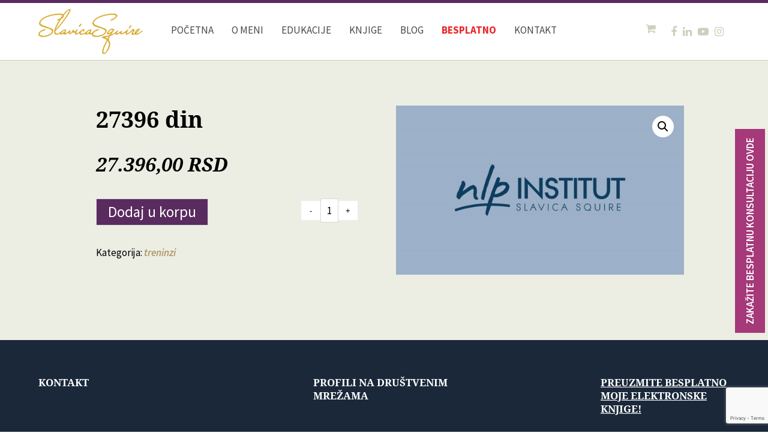

--- FILE ---
content_type: text/html; charset=UTF-8
request_url: https://slavicasquire.com/proizvod/27396-din/
body_size: 67772
content:
<html lang="sr-RS">
	<head>
		<title>Prvi NLP Trener u Srbiji | Slavica Squire</title>
		<meta charset="UTF-8">
		<meta name="viewport" content="width=device-width, initial-scale=1.0"/>
		<meta content="IE=edge,chrome=1" http-equiv="X-UA-Compatible">
		<link rel="apple-touch-icon" sizes="180x180" href="/apple-touch-icon.png">
		<link rel="icon" type="image/png" sizes="32x32" href="/favicon-32x32.png">
		<link rel="icon" type="image/png" sizes="16x16" href="/favicon-16x16.png">
		<link rel="manifest" href="/manifest.json">
		<link rel="mask-icon" href="/safari-pinned-tab.svg" color="#5bbad5">
		<meta name="theme-color" content="#ffffff">

		<!-- Google Tag Manager -->
		<script>(function(w,d,s,l,i){w[l]=w[l]||[];w[l].push({'gtm.start':
		new Date().getTime(),event:'gtm.js'});var f=d.getElementsByTagName(s)[0],
		j=d.createElement(s),dl=l!='dataLayer'?'&l='+l:'';j.async=true;j.src=
		'https://www.googletagmanager.com/gtm.js?id='+i+dl;f.parentNode.insertBefore(j,f);
		})(window,document,'script','dataLayer','GTM-N5JBN9T');</script>
		<!-- End Google Tag Manager -->

		<script type="application/ld+json">
		{
			"@context":"http://schema.org",
			"@type":"Organization",
			"name":"Slavica Squire",
			"url":"https://www.slavicasquire.com",
			"logo":"https://www.slavicasquire.com/wp-content/themes/slavicasquire/images/signature.png",
			"address": {
				"@type": "PostalAddress",
				"addressLocality": "Novi Beograd, Srbija",
				"postalCode": "11070",
				"streetAddress": "Omladinskih Brigada 86"
			},
			"contactPoint":{
				"@type":"ContactPoint",
				"telephone":"+381646451391",
				"email":"hello@slavicasquire.com",
				"contactType":"Customer Service"
			},
			"potentialAction":{
				"@type": "SearchAction",
				"target": "https://www.slavicasquire.com/?s={search_term_string}",
				"query-input": "required name=search_term_string"
			},
			"sameAs":[
				"https://www.facebook.com/SlavicaSquireNLP/",
				"https://www.instagram.com/slavicasquire/",
				"https://www.linkedin.com/in/slavicasquire",
				"https://www.youtube.com/slavicasquire"
			]
		}
		</script>
		<meta name='robots' content='noindex, follow' />
	<style>img:is([sizes="auto" i], [sizes^="auto," i]) { contain-intrinsic-size: 3000px 1500px }</style>
	
<!-- Google Tag Manager for WordPress by gtm4wp.com -->
<script data-cfasync="false" data-pagespeed-no-defer>
	var gtm4wp_datalayer_name = "dataLayer";
	var dataLayer = dataLayer || [];
	const gtm4wp_use_sku_instead = false;
	const gtm4wp_currency = 'RSD';
	const gtm4wp_product_per_impression = false;
	const gtm4wp_clear_ecommerce = false;
	const gtm4wp_datalayer_max_timeout = 2000;
</script>
<!-- End Google Tag Manager for WordPress by gtm4wp.com -->
<!-- Social Warfare v4.5.6 https://warfareplugins.com - BEGINNING OF OUTPUT -->
<meta property="og:title" content="27396 din">
<meta property="article_author" content="Slavica Squire">
<meta property="article_publisher" content="Slavica Squire">
<meta property="og:image" content="https://slavicasquire.com/wp-content/uploads/2020/12/shop-nlp-institut.jpg">
<meta property="fb:app_id" content="529576650555031">
<meta property="og:type" content="article">
<meta property="og:url" content="https://slavicasquire.com/proizvod/27396-din/">
<meta property="og:site_name" content="Prvi NLP Trener u Srbiji | Slavica Squire">
<meta property="article:published_time" content="2021-10-04T16:31:07+02:00">
<meta property="article:modified_time" content="2021-10-04T16:31:44+02:00">
<meta property="og:updated_time" content="2021-10-04T16:31:44+02:00">
<meta name="twitter:title" content="27396 din">
<meta name="twitter:image" content="https://slavicasquire.com/wp-content/uploads/2020/12/shop-nlp-institut.jpg">
<meta name="twitter:card" content="summary_large_image">
<style type="text/css"> .swp_default_custom_color_outlines a {color: #ced3dc} .swp_default_custom_color_outlines .nc_tweetContainer { background-color: transparent ; border:1px solid #ced3dc ; } html body .swp_individual_custom_color_outlines .nc_tweetContainer:not(.total_shares):hover a {color:#ced3dc !important} html body .swp_individual_custom_color_outlines .nc_tweetContainer:not(.total_shares):hover { background-color: transparent !important; border:1px solid #ced3dc!important ; } html body .swp_other_custom_color_outlines:hover a {color:#ced3dc } html body .swp_other_custom_color_outlines:hover .nc_tweetContainer { background-color: transparent ; border:1px solid #ced3dc ; } .swp_default_custom_color_outlines a {color: #ced3dc} .swp_default_custom_color_outlines .nc_tweetContainer { background-color: transparent ; border:1px solid #ced3dc ; } html body .swp_individual_custom_color_outlines .nc_tweetContainer:not(.total_shares):hover a {color:#ced3dc !important} html body .swp_individual_custom_color_outlines .nc_tweetContainer:not(.total_shares):hover { background-color: transparent !important; border:1px solid #ced3dc!important ; } html body .swp_other_custom_color_outlines:hover a {color:#ced3dc } html body .swp_other_custom_color_outlines:hover .nc_tweetContainer { background-color: transparent ; border:1px solid #ced3dc ; } </style><style>
	@font-face {
		font-family: "sw-icon-font";
		src:url("https://slavicasquire.com/wp-content/plugins/social-warfare/assets/fonts/sw-icon-font.eot?ver=4.5.6");
		src:url("https://slavicasquire.com/wp-content/plugins/social-warfare/assets/fonts/sw-icon-font.eot?ver=4.5.6#iefix") format("embedded-opentype"),
		url("https://slavicasquire.com/wp-content/plugins/social-warfare/assets/fonts/sw-icon-font.woff?ver=4.5.6") format("woff"),
		url("https://slavicasquire.com/wp-content/plugins/social-warfare/assets/fonts/sw-icon-font.ttf?ver=4.5.6") format("truetype"),
		url("https://slavicasquire.com/wp-content/plugins/social-warfare/assets/fonts/sw-icon-font.svg?ver=4.5.6#1445203416") format("svg");
		font-weight: normal;
		font-style: normal;
		font-display:block;
	}
</style>
<!-- Social Warfare v4.5.6 https://warfareplugins.com - END OF OUTPUT -->


	<!-- This site is optimized with the Yoast SEO plugin v26.2 - https://yoast.com/wordpress/plugins/seo/ -->
	<meta property="og:locale" content="sr_RS" />
	<meta property="og:type" content="article" />
	<meta property="og:title" content="27396 din - Prvi NLP Trener u Srbiji | Slavica Squire" />
	<meta property="og:description" content="ShareShare0 Shares" />
	<meta property="og:url" content="https://slavicasquire.com/proizvod/27396-din/" />
	<meta property="og:site_name" content="Prvi NLP Trener u Srbiji | Slavica Squire" />
	<meta property="article:publisher" content="https://www.facebook.com/SlavicaSquireNLP/" />
	<meta property="article:modified_time" content="2021-10-04T14:31:44+00:00" />
	<meta property="og:image" content="https://slavicasquire.com/wp-content/uploads/2020/12/shop-nlp-institut.jpg" />
	<meta property="og:image:width" content="1200" />
	<meta property="og:image:height" content="703" />
	<meta property="og:image:type" content="image/jpeg" />
	<meta name="twitter:card" content="summary_large_image" />
	<script type="application/ld+json" class="yoast-schema-graph">{"@context":"https://schema.org","@graph":[{"@type":["WebPage","ItemPage"],"@id":"https://slavicasquire.com/proizvod/27396-din/","url":"https://slavicasquire.com/proizvod/27396-din/","name":"27396 din - Prvi NLP Trener u Srbiji | Slavica Squire","isPartOf":{"@id":"https://slavicasquire.com/#website"},"primaryImageOfPage":{"@id":"https://slavicasquire.com/proizvod/27396-din/#primaryimage"},"image":{"@id":"https://slavicasquire.com/proizvod/27396-din/#primaryimage"},"thumbnailUrl":"https://slavicasquire.com/wp-content/uploads/2020/12/shop-nlp-institut.jpg","datePublished":"2021-10-04T14:31:07+00:00","dateModified":"2021-10-04T14:31:44+00:00","breadcrumb":{"@id":"https://slavicasquire.com/proizvod/27396-din/#breadcrumb"},"inLanguage":"sr-RS","potentialAction":[{"@type":"ReadAction","target":["https://slavicasquire.com/proizvod/27396-din/"]}]},{"@type":"ImageObject","inLanguage":"sr-RS","@id":"https://slavicasquire.com/proizvod/27396-din/#primaryimage","url":"https://slavicasquire.com/wp-content/uploads/2020/12/shop-nlp-institut.jpg","contentUrl":"https://slavicasquire.com/wp-content/uploads/2020/12/shop-nlp-institut.jpg","width":1200,"height":703},{"@type":"BreadcrumbList","@id":"https://slavicasquire.com/proizvod/27396-din/#breadcrumb","itemListElement":[{"@type":"ListItem","position":1,"name":"Početna","item":"https://slavicasquire.com/"},{"@type":"ListItem","position":2,"name":"27396 din"}]},{"@type":"WebSite","@id":"https://slavicasquire.com/#website","url":"https://slavicasquire.com/","name":"Prvi NLP Trener u Srbiji | Slavica Squire","description":"","publisher":{"@id":"https://slavicasquire.com/#organization"},"potentialAction":[{"@type":"SearchAction","target":{"@type":"EntryPoint","urlTemplate":"https://slavicasquire.com/?s={search_term_string}"},"query-input":{"@type":"PropertyValueSpecification","valueRequired":true,"valueName":"search_term_string"}}],"inLanguage":"sr-RS"},{"@type":"Organization","@id":"https://slavicasquire.com/#organization","name":"Prvi NLP Trener u Srbiji | Slavica Squire","url":"https://slavicasquire.com/","logo":{"@type":"ImageObject","inLanguage":"sr-RS","@id":"https://slavicasquire.com/#/schema/logo/image/","url":"https://slavicasquire.com/wp-content/uploads/2022/07/sig.png","contentUrl":"https://slavicasquire.com/wp-content/uploads/2022/07/sig.png","width":299,"height":129,"caption":"Prvi NLP Trener u Srbiji | Slavica Squire"},"image":{"@id":"https://slavicasquire.com/#/schema/logo/image/"},"sameAs":["https://www.facebook.com/SlavicaSquireNLP/","https://www.instagram.com/slavicasquire/","https://www.linkedin.com/in/slavicasquire","https://www.youtube.com/slavicasquire"]}]}</script>
	<!-- / Yoast SEO plugin. -->


<link rel='dns-prefetch' href='//code.jquery.com' />
<link rel='dns-prefetch' href='//maps.googleapis.com' />
<link rel='dns-prefetch' href='//www.googletagmanager.com' />
<script type="text/javascript">
/* <![CDATA[ */
window._wpemojiSettings = {"baseUrl":"https:\/\/s.w.org\/images\/core\/emoji\/16.0.1\/72x72\/","ext":".png","svgUrl":"https:\/\/s.w.org\/images\/core\/emoji\/16.0.1\/svg\/","svgExt":".svg","source":{"concatemoji":"https:\/\/slavicasquire.com\/wp-includes\/js\/wp-emoji-release.min.js?ver=6.8.3"}};
/*! This file is auto-generated */
!function(s,n){var o,i,e;function c(e){try{var t={supportTests:e,timestamp:(new Date).valueOf()};sessionStorage.setItem(o,JSON.stringify(t))}catch(e){}}function p(e,t,n){e.clearRect(0,0,e.canvas.width,e.canvas.height),e.fillText(t,0,0);var t=new Uint32Array(e.getImageData(0,0,e.canvas.width,e.canvas.height).data),a=(e.clearRect(0,0,e.canvas.width,e.canvas.height),e.fillText(n,0,0),new Uint32Array(e.getImageData(0,0,e.canvas.width,e.canvas.height).data));return t.every(function(e,t){return e===a[t]})}function u(e,t){e.clearRect(0,0,e.canvas.width,e.canvas.height),e.fillText(t,0,0);for(var n=e.getImageData(16,16,1,1),a=0;a<n.data.length;a++)if(0!==n.data[a])return!1;return!0}function f(e,t,n,a){switch(t){case"flag":return n(e,"\ud83c\udff3\ufe0f\u200d\u26a7\ufe0f","\ud83c\udff3\ufe0f\u200b\u26a7\ufe0f")?!1:!n(e,"\ud83c\udde8\ud83c\uddf6","\ud83c\udde8\u200b\ud83c\uddf6")&&!n(e,"\ud83c\udff4\udb40\udc67\udb40\udc62\udb40\udc65\udb40\udc6e\udb40\udc67\udb40\udc7f","\ud83c\udff4\u200b\udb40\udc67\u200b\udb40\udc62\u200b\udb40\udc65\u200b\udb40\udc6e\u200b\udb40\udc67\u200b\udb40\udc7f");case"emoji":return!a(e,"\ud83e\udedf")}return!1}function g(e,t,n,a){var r="undefined"!=typeof WorkerGlobalScope&&self instanceof WorkerGlobalScope?new OffscreenCanvas(300,150):s.createElement("canvas"),o=r.getContext("2d",{willReadFrequently:!0}),i=(o.textBaseline="top",o.font="600 32px Arial",{});return e.forEach(function(e){i[e]=t(o,e,n,a)}),i}function t(e){var t=s.createElement("script");t.src=e,t.defer=!0,s.head.appendChild(t)}"undefined"!=typeof Promise&&(o="wpEmojiSettingsSupports",i=["flag","emoji"],n.supports={everything:!0,everythingExceptFlag:!0},e=new Promise(function(e){s.addEventListener("DOMContentLoaded",e,{once:!0})}),new Promise(function(t){var n=function(){try{var e=JSON.parse(sessionStorage.getItem(o));if("object"==typeof e&&"number"==typeof e.timestamp&&(new Date).valueOf()<e.timestamp+604800&&"object"==typeof e.supportTests)return e.supportTests}catch(e){}return null}();if(!n){if("undefined"!=typeof Worker&&"undefined"!=typeof OffscreenCanvas&&"undefined"!=typeof URL&&URL.createObjectURL&&"undefined"!=typeof Blob)try{var e="postMessage("+g.toString()+"("+[JSON.stringify(i),f.toString(),p.toString(),u.toString()].join(",")+"));",a=new Blob([e],{type:"text/javascript"}),r=new Worker(URL.createObjectURL(a),{name:"wpTestEmojiSupports"});return void(r.onmessage=function(e){c(n=e.data),r.terminate(),t(n)})}catch(e){}c(n=g(i,f,p,u))}t(n)}).then(function(e){for(var t in e)n.supports[t]=e[t],n.supports.everything=n.supports.everything&&n.supports[t],"flag"!==t&&(n.supports.everythingExceptFlag=n.supports.everythingExceptFlag&&n.supports[t]);n.supports.everythingExceptFlag=n.supports.everythingExceptFlag&&!n.supports.flag,n.DOMReady=!1,n.readyCallback=function(){n.DOMReady=!0}}).then(function(){return e}).then(function(){var e;n.supports.everything||(n.readyCallback(),(e=n.source||{}).concatemoji?t(e.concatemoji):e.wpemoji&&e.twemoji&&(t(e.twemoji),t(e.wpemoji)))}))}((window,document),window._wpemojiSettings);
/* ]]> */
</script>
<style id='wp-emoji-styles-inline-css' type='text/css'>

	img.wp-smiley, img.emoji {
		display: inline !important;
		border: none !important;
		box-shadow: none !important;
		height: 1em !important;
		width: 1em !important;
		margin: 0 0.07em !important;
		vertical-align: -0.1em !important;
		background: none !important;
		padding: 0 !important;
	}
</style>
<link rel='stylesheet' id='wp-block-library-css' href='https://slavicasquire.com/wp-includes/css/dist/block-library/style.min.css?ver=6.8.3' type='text/css' media='all' />
<style id='classic-theme-styles-inline-css' type='text/css'>
/*! This file is auto-generated */
.wp-block-button__link{color:#fff;background-color:#32373c;border-radius:9999px;box-shadow:none;text-decoration:none;padding:calc(.667em + 2px) calc(1.333em + 2px);font-size:1.125em}.wp-block-file__button{background:#32373c;color:#fff;text-decoration:none}
</style>
<style id='global-styles-inline-css' type='text/css'>
:root{--wp--preset--aspect-ratio--square: 1;--wp--preset--aspect-ratio--4-3: 4/3;--wp--preset--aspect-ratio--3-4: 3/4;--wp--preset--aspect-ratio--3-2: 3/2;--wp--preset--aspect-ratio--2-3: 2/3;--wp--preset--aspect-ratio--16-9: 16/9;--wp--preset--aspect-ratio--9-16: 9/16;--wp--preset--color--black: #000000;--wp--preset--color--cyan-bluish-gray: #abb8c3;--wp--preset--color--white: #ffffff;--wp--preset--color--pale-pink: #f78da7;--wp--preset--color--vivid-red: #cf2e2e;--wp--preset--color--luminous-vivid-orange: #ff6900;--wp--preset--color--luminous-vivid-amber: #fcb900;--wp--preset--color--light-green-cyan: #7bdcb5;--wp--preset--color--vivid-green-cyan: #00d084;--wp--preset--color--pale-cyan-blue: #8ed1fc;--wp--preset--color--vivid-cyan-blue: #0693e3;--wp--preset--color--vivid-purple: #9b51e0;--wp--preset--gradient--vivid-cyan-blue-to-vivid-purple: linear-gradient(135deg,rgba(6,147,227,1) 0%,rgb(155,81,224) 100%);--wp--preset--gradient--light-green-cyan-to-vivid-green-cyan: linear-gradient(135deg,rgb(122,220,180) 0%,rgb(0,208,130) 100%);--wp--preset--gradient--luminous-vivid-amber-to-luminous-vivid-orange: linear-gradient(135deg,rgba(252,185,0,1) 0%,rgba(255,105,0,1) 100%);--wp--preset--gradient--luminous-vivid-orange-to-vivid-red: linear-gradient(135deg,rgba(255,105,0,1) 0%,rgb(207,46,46) 100%);--wp--preset--gradient--very-light-gray-to-cyan-bluish-gray: linear-gradient(135deg,rgb(238,238,238) 0%,rgb(169,184,195) 100%);--wp--preset--gradient--cool-to-warm-spectrum: linear-gradient(135deg,rgb(74,234,220) 0%,rgb(151,120,209) 20%,rgb(207,42,186) 40%,rgb(238,44,130) 60%,rgb(251,105,98) 80%,rgb(254,248,76) 100%);--wp--preset--gradient--blush-light-purple: linear-gradient(135deg,rgb(255,206,236) 0%,rgb(152,150,240) 100%);--wp--preset--gradient--blush-bordeaux: linear-gradient(135deg,rgb(254,205,165) 0%,rgb(254,45,45) 50%,rgb(107,0,62) 100%);--wp--preset--gradient--luminous-dusk: linear-gradient(135deg,rgb(255,203,112) 0%,rgb(199,81,192) 50%,rgb(65,88,208) 100%);--wp--preset--gradient--pale-ocean: linear-gradient(135deg,rgb(255,245,203) 0%,rgb(182,227,212) 50%,rgb(51,167,181) 100%);--wp--preset--gradient--electric-grass: linear-gradient(135deg,rgb(202,248,128) 0%,rgb(113,206,126) 100%);--wp--preset--gradient--midnight: linear-gradient(135deg,rgb(2,3,129) 0%,rgb(40,116,252) 100%);--wp--preset--font-size--small: 13px;--wp--preset--font-size--medium: 20px;--wp--preset--font-size--large: 36px;--wp--preset--font-size--x-large: 42px;--wp--preset--spacing--20: 0.44rem;--wp--preset--spacing--30: 0.67rem;--wp--preset--spacing--40: 1rem;--wp--preset--spacing--50: 1.5rem;--wp--preset--spacing--60: 2.25rem;--wp--preset--spacing--70: 3.38rem;--wp--preset--spacing--80: 5.06rem;--wp--preset--shadow--natural: 6px 6px 9px rgba(0, 0, 0, 0.2);--wp--preset--shadow--deep: 12px 12px 50px rgba(0, 0, 0, 0.4);--wp--preset--shadow--sharp: 6px 6px 0px rgba(0, 0, 0, 0.2);--wp--preset--shadow--outlined: 6px 6px 0px -3px rgba(255, 255, 255, 1), 6px 6px rgba(0, 0, 0, 1);--wp--preset--shadow--crisp: 6px 6px 0px rgba(0, 0, 0, 1);}:where(.is-layout-flex){gap: 0.5em;}:where(.is-layout-grid){gap: 0.5em;}body .is-layout-flex{display: flex;}.is-layout-flex{flex-wrap: wrap;align-items: center;}.is-layout-flex > :is(*, div){margin: 0;}body .is-layout-grid{display: grid;}.is-layout-grid > :is(*, div){margin: 0;}:where(.wp-block-columns.is-layout-flex){gap: 2em;}:where(.wp-block-columns.is-layout-grid){gap: 2em;}:where(.wp-block-post-template.is-layout-flex){gap: 1.25em;}:where(.wp-block-post-template.is-layout-grid){gap: 1.25em;}.has-black-color{color: var(--wp--preset--color--black) !important;}.has-cyan-bluish-gray-color{color: var(--wp--preset--color--cyan-bluish-gray) !important;}.has-white-color{color: var(--wp--preset--color--white) !important;}.has-pale-pink-color{color: var(--wp--preset--color--pale-pink) !important;}.has-vivid-red-color{color: var(--wp--preset--color--vivid-red) !important;}.has-luminous-vivid-orange-color{color: var(--wp--preset--color--luminous-vivid-orange) !important;}.has-luminous-vivid-amber-color{color: var(--wp--preset--color--luminous-vivid-amber) !important;}.has-light-green-cyan-color{color: var(--wp--preset--color--light-green-cyan) !important;}.has-vivid-green-cyan-color{color: var(--wp--preset--color--vivid-green-cyan) !important;}.has-pale-cyan-blue-color{color: var(--wp--preset--color--pale-cyan-blue) !important;}.has-vivid-cyan-blue-color{color: var(--wp--preset--color--vivid-cyan-blue) !important;}.has-vivid-purple-color{color: var(--wp--preset--color--vivid-purple) !important;}.has-black-background-color{background-color: var(--wp--preset--color--black) !important;}.has-cyan-bluish-gray-background-color{background-color: var(--wp--preset--color--cyan-bluish-gray) !important;}.has-white-background-color{background-color: var(--wp--preset--color--white) !important;}.has-pale-pink-background-color{background-color: var(--wp--preset--color--pale-pink) !important;}.has-vivid-red-background-color{background-color: var(--wp--preset--color--vivid-red) !important;}.has-luminous-vivid-orange-background-color{background-color: var(--wp--preset--color--luminous-vivid-orange) !important;}.has-luminous-vivid-amber-background-color{background-color: var(--wp--preset--color--luminous-vivid-amber) !important;}.has-light-green-cyan-background-color{background-color: var(--wp--preset--color--light-green-cyan) !important;}.has-vivid-green-cyan-background-color{background-color: var(--wp--preset--color--vivid-green-cyan) !important;}.has-pale-cyan-blue-background-color{background-color: var(--wp--preset--color--pale-cyan-blue) !important;}.has-vivid-cyan-blue-background-color{background-color: var(--wp--preset--color--vivid-cyan-blue) !important;}.has-vivid-purple-background-color{background-color: var(--wp--preset--color--vivid-purple) !important;}.has-black-border-color{border-color: var(--wp--preset--color--black) !important;}.has-cyan-bluish-gray-border-color{border-color: var(--wp--preset--color--cyan-bluish-gray) !important;}.has-white-border-color{border-color: var(--wp--preset--color--white) !important;}.has-pale-pink-border-color{border-color: var(--wp--preset--color--pale-pink) !important;}.has-vivid-red-border-color{border-color: var(--wp--preset--color--vivid-red) !important;}.has-luminous-vivid-orange-border-color{border-color: var(--wp--preset--color--luminous-vivid-orange) !important;}.has-luminous-vivid-amber-border-color{border-color: var(--wp--preset--color--luminous-vivid-amber) !important;}.has-light-green-cyan-border-color{border-color: var(--wp--preset--color--light-green-cyan) !important;}.has-vivid-green-cyan-border-color{border-color: var(--wp--preset--color--vivid-green-cyan) !important;}.has-pale-cyan-blue-border-color{border-color: var(--wp--preset--color--pale-cyan-blue) !important;}.has-vivid-cyan-blue-border-color{border-color: var(--wp--preset--color--vivid-cyan-blue) !important;}.has-vivid-purple-border-color{border-color: var(--wp--preset--color--vivid-purple) !important;}.has-vivid-cyan-blue-to-vivid-purple-gradient-background{background: var(--wp--preset--gradient--vivid-cyan-blue-to-vivid-purple) !important;}.has-light-green-cyan-to-vivid-green-cyan-gradient-background{background: var(--wp--preset--gradient--light-green-cyan-to-vivid-green-cyan) !important;}.has-luminous-vivid-amber-to-luminous-vivid-orange-gradient-background{background: var(--wp--preset--gradient--luminous-vivid-amber-to-luminous-vivid-orange) !important;}.has-luminous-vivid-orange-to-vivid-red-gradient-background{background: var(--wp--preset--gradient--luminous-vivid-orange-to-vivid-red) !important;}.has-very-light-gray-to-cyan-bluish-gray-gradient-background{background: var(--wp--preset--gradient--very-light-gray-to-cyan-bluish-gray) !important;}.has-cool-to-warm-spectrum-gradient-background{background: var(--wp--preset--gradient--cool-to-warm-spectrum) !important;}.has-blush-light-purple-gradient-background{background: var(--wp--preset--gradient--blush-light-purple) !important;}.has-blush-bordeaux-gradient-background{background: var(--wp--preset--gradient--blush-bordeaux) !important;}.has-luminous-dusk-gradient-background{background: var(--wp--preset--gradient--luminous-dusk) !important;}.has-pale-ocean-gradient-background{background: var(--wp--preset--gradient--pale-ocean) !important;}.has-electric-grass-gradient-background{background: var(--wp--preset--gradient--electric-grass) !important;}.has-midnight-gradient-background{background: var(--wp--preset--gradient--midnight) !important;}.has-small-font-size{font-size: var(--wp--preset--font-size--small) !important;}.has-medium-font-size{font-size: var(--wp--preset--font-size--medium) !important;}.has-large-font-size{font-size: var(--wp--preset--font-size--large) !important;}.has-x-large-font-size{font-size: var(--wp--preset--font-size--x-large) !important;}
:where(.wp-block-post-template.is-layout-flex){gap: 1.25em;}:where(.wp-block-post-template.is-layout-grid){gap: 1.25em;}
:where(.wp-block-columns.is-layout-flex){gap: 2em;}:where(.wp-block-columns.is-layout-grid){gap: 2em;}
:root :where(.wp-block-pullquote){font-size: 1.5em;line-height: 1.6;}
</style>
<link rel='stylesheet' id='contact-form-7-css' href='https://slavicasquire.com/wp-content/plugins/contact-form-7/includes/css/styles.css?ver=6.1.3' type='text/css' media='all' />
<link rel='stylesheet' id='item-lists-style-css' href='https://slavicasquire.com/wp-content/plugins/item-lists-for-elementor/assets/css/item-lists-element.css?ver=6.8.3' type='text/css' media='all' />
<link rel='stylesheet' id='poll-maker-ays-css' href='https://slavicasquire.com/wp-content/plugins/poll-maker/public/css/poll-maker-ays-public.css?ver=8.4.5' type='text/css' media='all' />
<link rel='stylesheet' id='quiz-maker-css' href='https://slavicasquire.com/wp-content/plugins/quiz-maker/public/css/quiz-maker-public.css?ver=8.8.0.100' type='text/css' media='all' />
<link rel='stylesheet' id='survey-maker-css' href='https://slavicasquire.com/wp-content/plugins/survey-maker/public/css/survey-maker-public.css?ver=7.2.1' type='text/css' media='all' />
<link rel='stylesheet' id='photoswipe-css' href='https://slavicasquire.com/wp-content/plugins/woocommerce/assets/css/photoswipe/photoswipe.min.css?ver=10.3.4' type='text/css' media='all' />
<link rel='stylesheet' id='photoswipe-default-skin-css' href='https://slavicasquire.com/wp-content/plugins/woocommerce/assets/css/photoswipe/default-skin/default-skin.min.css?ver=10.3.4' type='text/css' media='all' />
<link rel='stylesheet' id='woocommerce-layout-css' href='https://slavicasquire.com/wp-content/plugins/woocommerce/assets/css/woocommerce-layout.css?ver=10.3.4' type='text/css' media='all' />
<link rel='stylesheet' id='woocommerce-smallscreen-css' href='https://slavicasquire.com/wp-content/plugins/woocommerce/assets/css/woocommerce-smallscreen.css?ver=10.3.4' type='text/css' media='only screen and (max-width: 768px)' />
<link rel='stylesheet' id='woocommerce-general-css' href='https://slavicasquire.com/wp-content/plugins/woocommerce/assets/css/woocommerce.css?ver=10.3.4' type='text/css' media='all' />
<style id='woocommerce-inline-inline-css' type='text/css'>
.woocommerce form .form-row .required { visibility: visible; }
</style>
<link rel='stylesheet' id='social_warfare-css' href='https://slavicasquire.com/wp-content/plugins/social-warfare/assets/css/style.min.css?ver=4.5.6' type='text/css' media='all' />
<link rel='stylesheet' id='brands-styles-css' href='https://slavicasquire.com/wp-content/plugins/woocommerce/assets/css/brands.css?ver=10.3.4' type='text/css' media='all' />
<link rel='stylesheet' id='bulma-css' href='https://slavicasquire.com/wp-content/themes/slavicasquire/css/bulma.css?ver=6.8.3' type='text/css' media='all' />
<link rel='stylesheet' id='font-css' href='https://slavicasquire.com/wp-content/themes/slavicasquire/css/font-awesome.min.css?ver=6.8.3' type='text/css' media='all' />
<link rel='stylesheet' id='swiper-css' href='https://slavicasquire.com/wp-content/plugins/elementor/assets/lib/swiper/v8/css/swiper.min.css?ver=8.4.5' type='text/css' media='all' />
<link rel='stylesheet' id='main-css-css' href='https://slavicasquire.com/wp-content/themes/slavicasquire/css/main.css?ver=6.8.3' type='text/css' media='all' />
<link rel='stylesheet' id='simplicity-css-css' href='https://slavicasquire.com/wp-content/themes/slavicasquire/css/simplicity.css?v6&#038;ver=6.8.3' type='text/css' media='all' />
<link rel='stylesheet' id='style-css' href='https://slavicasquire.com/wp-content/themes/slavicasquire/style.css?ver=6.8.3' type='text/css' media='all' />
<script type="text/javascript" src="https://code.jquery.com/jquery-2.2.4.min.js?ver=2.2.4" id="jquery-js"></script>
<script type="text/javascript" id="custom-js-extra">
/* <![CDATA[ */
var ajax_posts = {"ajaxurl":"https:\/\/slavicasquire.com\/wp-admin\/admin-ajax.php","noposts":"No older posts found"};
/* ]]> */
</script>
<script type="text/javascript" src="https://slavicasquire.com/wp-content/themes/slavicasquire/js/custom.js?ver=1" id="custom-js"></script>
<script type="text/javascript" src="https://slavicasquire.com/wp-content/plugins/woocommerce/assets/js/zoom/jquery.zoom.min.js?ver=1.7.21-wc.10.3.4" id="wc-zoom-js" defer="defer" data-wp-strategy="defer"></script>
<script type="text/javascript" src="https://slavicasquire.com/wp-content/plugins/woocommerce/assets/js/flexslider/jquery.flexslider.min.js?ver=2.7.2-wc.10.3.4" id="wc-flexslider-js" defer="defer" data-wp-strategy="defer"></script>
<script type="text/javascript" src="https://slavicasquire.com/wp-content/plugins/woocommerce/assets/js/photoswipe/photoswipe.min.js?ver=4.1.1-wc.10.3.4" id="wc-photoswipe-js" defer="defer" data-wp-strategy="defer"></script>
<script type="text/javascript" src="https://slavicasquire.com/wp-content/plugins/woocommerce/assets/js/photoswipe/photoswipe-ui-default.min.js?ver=4.1.1-wc.10.3.4" id="wc-photoswipe-ui-default-js" defer="defer" data-wp-strategy="defer"></script>
<script type="text/javascript" id="wc-single-product-js-extra">
/* <![CDATA[ */
var wc_single_product_params = {"i18n_required_rating_text":"\u041e\u0446\u0435\u043d\u0438\u0442\u0435","i18n_rating_options":["1 \u043e\u0434 5 \u0437\u0432\u0435\u0437\u0434\u0438\u0446\u0430","2 \u043e\u0434 5 \u0437\u0432\u0435\u0437\u0434\u0438\u0446\u0430","3 \u043e\u0434 5 \u0437\u0432\u0435\u0437\u0434\u0438\u0446\u0430","4 \u043e\u0434 5 \u0437\u0432\u0435\u0437\u0434\u0438\u0446\u0430","5 \u043e\u0434 5 \u0437\u0432\u0435\u0437\u0434\u0438\u0446\u0430"],"i18n_product_gallery_trigger_text":"\u041f\u043e\u0433\u043b\u0435\u0434\u0430\u0458\u0442\u0435 \u0433\u0430\u043b\u0435\u0440\u0438\u0458\u0443 \u0441\u043b\u0438\u043a\u0430 \u043f\u0440\u0435\u043a\u043e \u0446\u0435\u043b\u043e\u0433 \u0435\u043a\u0440\u0430\u043d\u0430","review_rating_required":"yes","flexslider":{"rtl":false,"animation":"slide","smoothHeight":true,"directionNav":false,"controlNav":"thumbnails","slideshow":false,"animationSpeed":500,"animationLoop":false,"allowOneSlide":false},"zoom_enabled":"1","zoom_options":[],"photoswipe_enabled":"1","photoswipe_options":{"shareEl":false,"closeOnScroll":false,"history":false,"hideAnimationDuration":0,"showAnimationDuration":0},"flexslider_enabled":"1"};
/* ]]> */
</script>
<script type="text/javascript" src="https://slavicasquire.com/wp-content/plugins/woocommerce/assets/js/frontend/single-product.min.js?ver=10.3.4" id="wc-single-product-js" defer="defer" data-wp-strategy="defer"></script>
<script type="text/javascript" src="https://slavicasquire.com/wp-content/plugins/woocommerce/assets/js/jquery-blockui/jquery.blockUI.min.js?ver=2.7.0-wc.10.3.4" id="wc-jquery-blockui-js" data-wp-strategy="defer"></script>
<script type="text/javascript" src="https://slavicasquire.com/wp-content/plugins/woocommerce/assets/js/js-cookie/js.cookie.min.js?ver=2.1.4-wc.10.3.4" id="wc-js-cookie-js" data-wp-strategy="defer"></script>
<script type="text/javascript" src="https://slavicasquire.com/wp-content/plugins/woocommerce-quantity-increment/assets/js/wc-quantity-increment.min.js?ver=6.8.3" id="wcqi-js-js"></script>
<script type="text/javascript" src="//maps.googleapis.com/maps/api/js?key=AIzaSyAE8vle1aetyJ8SIinSYf2aK8VttqC01qc&amp;ver=1" id="googlemaps-js"></script>
<script type="text/javascript" src="https://slavicasquire.com/wp-content/themes/slavicasquire/js/swiper.min.js?ver=1" id="swiper-js-js"></script>
<script type="text/javascript" src="https://slavicasquire.com/wp-content/themes/slavicasquire/js/jquery.countdown.js?ver=1" id="timer-js"></script>
<script type="text/javascript" src="https://slavicasquire.com/wp-content/themes/slavicasquire/js/main.js?ver=1" id="main-js-js"></script>
<script type="text/javascript" src="https://slavicasquire.com/wp-content/plugins/woocommerce-quantity-increment/assets/js/lib/number-polyfill.min.js?ver=6.8.3" id="wcqi-number-polyfill-js"></script>

<!-- Google tag (gtag.js) snippet added by Site Kit -->
<!-- Google Analytics snippet added by Site Kit -->
<script type="text/javascript" src="https://www.googletagmanager.com/gtag/js?id=G-ENK4NNLLY9" id="google_gtagjs-js" async></script>
<script type="text/javascript" id="google_gtagjs-js-after">
/* <![CDATA[ */
window.dataLayer = window.dataLayer || [];function gtag(){dataLayer.push(arguments);}
gtag("set","linker",{"domains":["slavicasquire.com"]});
gtag("js", new Date());
gtag("set", "developer_id.dZTNiMT", true);
gtag("config", "G-ENK4NNLLY9");
 window._googlesitekit = window._googlesitekit || {}; window._googlesitekit.throttledEvents = []; window._googlesitekit.gtagEvent = (name, data) => { var key = JSON.stringify( { name, data } ); if ( !! window._googlesitekit.throttledEvents[ key ] ) { return; } window._googlesitekit.throttledEvents[ key ] = true; setTimeout( () => { delete window._googlesitekit.throttledEvents[ key ]; }, 5 ); gtag( "event", name, { ...data, event_source: "site-kit" } ); }; 
/* ]]> */
</script>
<script type="text/javascript" src="https://slavicasquire.com/wp-content/plugins/happy-elementor-addons/assets/vendor/dom-purify/purify.min.js?ver=3.1.6" id="dom-purify-js"></script>
<link rel="https://api.w.org/" href="https://slavicasquire.com/wp-json/" /><link rel="alternate" title="JSON" type="application/json" href="https://slavicasquire.com/wp-json/wp/v2/product/22491" /><link rel="EditURI" type="application/rsd+xml" title="RSD" href="https://slavicasquire.com/xmlrpc.php?rsd" />
<meta name="generator" content="WordPress 6.8.3" />
<meta name="generator" content="WooCommerce 10.3.4" />
<link rel='shortlink' href='https://slavicasquire.com/?p=22491' />
<link rel="alternate" title="oEmbed (JSON)" type="application/json+oembed" href="https://slavicasquire.com/wp-json/oembed/1.0/embed?url=https%3A%2F%2Fslavicasquire.com%2Fproizvod%2F27396-din%2F" />
<link rel="alternate" title="oEmbed (XML)" type="text/xml+oembed" href="https://slavicasquire.com/wp-json/oembed/1.0/embed?url=https%3A%2F%2Fslavicasquire.com%2Fproizvod%2F27396-din%2F&#038;format=xml" />
<meta name="generator" content="Site Kit by Google 1.164.0" />
<!-- Google Tag Manager for WordPress by gtm4wp.com -->
<!-- GTM Container placement set to manual -->
<script data-cfasync="false" data-pagespeed-no-defer type="text/javascript">
	var dataLayer_content = {"pagePostType":"product","pagePostType2":"single-product","pagePostAuthor":"Slavica Squire","productRatingCounts":[],"productAverageRating":0,"productReviewCount":0,"productType":"simple","productIsVariable":0};
	dataLayer.push( dataLayer_content );
</script>
<script data-cfasync="false" data-pagespeed-no-defer type="text/javascript">
(function(w,d,s,l,i){w[l]=w[l]||[];w[l].push({'gtm.start':
new Date().getTime(),event:'gtm.js'});var f=d.getElementsByTagName(s)[0],
j=d.createElement(s),dl=l!='dataLayer'?'&l='+l:'';j.async=true;j.src=
'//www.googletagmanager.com/gtm.js?id='+i+dl;f.parentNode.insertBefore(j,f);
})(window,document,'script','dataLayer','GTM-N5JBN9T');
</script>
<!-- End Google Tag Manager for WordPress by gtm4wp.com --><meta property="fb:app_id" content="429894474258739" />	<noscript><style>.woocommerce-product-gallery{ opacity: 1 !important; }</style></noscript>
	<meta name="generator" content="Elementor 3.32.5; features: additional_custom_breakpoints; settings: css_print_method-internal, google_font-enabled, font_display-auto">
			<style>
				.e-con.e-parent:nth-of-type(n+4):not(.e-lazyloaded):not(.e-no-lazyload),
				.e-con.e-parent:nth-of-type(n+4):not(.e-lazyloaded):not(.e-no-lazyload) * {
					background-image: none !important;
				}
				@media screen and (max-height: 1024px) {
					.e-con.e-parent:nth-of-type(n+3):not(.e-lazyloaded):not(.e-no-lazyload),
					.e-con.e-parent:nth-of-type(n+3):not(.e-lazyloaded):not(.e-no-lazyload) * {
						background-image: none !important;
					}
				}
				@media screen and (max-height: 640px) {
					.e-con.e-parent:nth-of-type(n+2):not(.e-lazyloaded):not(.e-no-lazyload),
					.e-con.e-parent:nth-of-type(n+2):not(.e-lazyloaded):not(.e-no-lazyload) * {
						background-image: none !important;
					}
				}
			</style>
					<style type="text/css" id="wp-custom-css">
			/* Submit Button Gravity Forms
-----------------------------*/
body .gform_wrapper .gform_footer input[type=submit] {
color: #FFFFFF;
background: #673f5a;
font-size: 19px;
letter-spacing: 1px;
text-transform: uppercase;
float: left;
height: 50px;
min-width: 250px;
border: none;
border-radius: 5px;
margin-left: 0px;
transition: 0.3s;
}

body .gform_wrapper .gform_footer input:hover[type=submit] {
background: #7d6379;
}

body .gform_wrapper .gform_heading .gform_description  {
font-size: 17px;
}
/* Keep desktop as real table */
.woocommerce-cart-form__contents { table-layout: auto; }
.woocommerce-cart-form__contents th,
.woocommerce-cart-form__contents td { vertical-align: middle; }

/* Column sizing */
.woocommerce-cart-form__contents .product-remove   { width:64px;  text-align:center; }
.woocommerce-cart-form__contents .product-thumbnail{ width:76px; }
.woocommerce-cart-form__contents .product-name     { width:30%; }
.woocommerce-cart-form__contents .product-price    { width:14%; text-align:right; display:table-cell !important; }
.woocommerce-cart-form__contents .product-quantity { width:18%; text-align:center; }
.woocommerce-cart-form__contents .product-subtotal { width:16%; text-align:right; }

/* Make sure price isn't duplicated under product name */
.woocommerce-cart-form__contents td.product-name .woocommerce-Price-amount { display:none; }

/* Tidy bits */
.woocommerce-cart-form__contents .product-thumbnail img { width:60px; height:auto; display:block; }
.woocommerce-Price-amount bdi { white-space:nowrap; }
.woocommerce .quantity.buttons_added { display:inline-flex; align-items:center; gap:.35rem; }
.woocommerce .quantity .minus,
.woocommerce .quantity .plus { width:32px; height:32px; line-height:32px; }
.woocommerce .quantity .qty  { max-width:80px; text-align:center; }

/* Totals column */
.cart_totals { width:100%; max-width:560px; margin-left:auto; }
.cart_totals .shop_table td { text-align:right; }
.wc-proceed-to-checkout { margin-top:1rem; }
.wc-proceed-to-checkout .checkout-button { width:100%; padding:.9rem 1.2rem; }

/* Responsive: let Woo stack rows on small screens */
@media (max-width: 782px){
  .woocommerce-cart-form__contents .product-thumbnail{ width:56px; }
  .woocommerce-cart-form__contents .product-thumbnail img{ width:56px; }
  .woocommerce-cart-form__contents .product-price,
  .woocommerce-cart-form__contents .product-subtotal,
  .woocommerce-cart-form__contents .product-quantity { text-align:left; }
  .cart_totals { max-width:100%; }
/* put the Price back as its own column on desktop */
@media (min-width: 769px){
  .woocommerce-cart-form__contents td.product-price {
    display: table-cell !important;
    text-align: right;
    width: 14%;
  }
  /* if the theme echoes a price inside the name cell, hide that duplicate */
  .woocommerce-cart-form__contents td.product-name .woocommerce-Price-amount {
    display: none !important;
  }
}

/* optional: totals table should be two columns on desktop */
@media (min-width: 769px){
  .woocommerce-cart .cart-collaterals .cart_totals tr td {
    display: table-cell;            /* override that display:block; */
  }
}		</style>
			</head>
	<body  class="wp-singular product-template-default single single-product postid-22491 wp-custom-logo wp-theme-slavicasquire theme-slavicasquire woocommerce woocommerce-page woocommerce-no-js elementor-default elementor-kit-22553">

		<!-- Google Tag Manager (noscript) -->
		<noscript><iframe src="https://www.googletagmanager.com/ns.html?id=GTM-N5JBN9T"
		height="0" width="0" style="display:none;visibility:hidden"></iframe></noscript>
		<!-- End Google Tag Manager (noscript) -->





		<div id="fb-root"></div>
		<script>(function(d, s, id) {
		  var js, fjs = d.getElementsByTagName(s)[0];
		  if (d.getElementById(id)) return;
		  js = d.createElement(s); js.id = id;
		  js.src = 'https://connect.facebook.net/en_GB/sdk.js#xfbml=1&version=v2.11&appId=342381842838077';
		  fjs.parentNode.insertBefore(js, fjs);
		}(document, 'script', 'facebook-jssdk'));</script>

	    <div class="main">

			<header>

								<div class="header-top is-fullwidth">

					<div class="container">

						<nav class="navbar">

							<div class="navbar-brand">
								<div class="navbar-item has-text-left">
									<a href="https://slavicasquire.com">
										<img src="https://slavicasquire.com/wp-content/themes/slavicasquire/images/signature.png" alt="Slavica Squire Signature">
									</a>
								</div>
								<div class="navbar-burger" data-target="navMenu">
									<span></span>
									<span></span>
									<span></span>
							    </div>
							</div>

							<div id="navMenu" class="navbar-menu">

								<div class="navbar-start">

									<div class="navbar-item">
										<div class="menu-primary-container"><ul id="menu-primary" class="menu"><li id="menu-item-22" class="menu-item menu-item-type-post_type menu-item-object-page menu-item-home menu-item-22"><a href="https://slavicasquire.com/">Početna</a></li>
<li id="menu-item-19228" class="menu-item menu-item-type-custom menu-item-object-custom menu-item-has-children menu-item-19228"><a>O meni</a>
<ul class="sub-menu">
	<li id="menu-item-19229" class="menu-item menu-item-type-post_type menu-item-object-page menu-item-19229"><a href="https://slavicasquire.com/misija/">Moja misija</a></li>
	<li id="menu-item-1715" class="menu-item menu-item-type-post_type menu-item-object-page menu-item-1715"><a href="https://slavicasquire.com/biografija/">Moja biografija</a></li>
	<li id="menu-item-19230" class="menu-item menu-item-type-post_type menu-item-object-post menu-item-19230"><a href="https://slavicasquire.com/nije-to-za-vas/">Edukacija je ključna za uspeh</a></li>
</ul>
</li>
<li id="menu-item-17801" class="menu-item menu-item-type-post_type menu-item-object-page menu-item-17801"><a href="https://slavicasquire.com/dogadjaji/">Edukacije</a></li>
<li id="menu-item-1709" class="menu-item menu-item-type-custom menu-item-object-custom menu-item-has-children menu-item-1709"><a>Knjige</a>
<ul class="sub-menu">
	<li id="menu-item-1708" class="menu-item menu-item-type-taxonomy menu-item-object-book-category menu-item-1708"><a href="https://slavicasquire.com/knjige/autorske-knjige/">Autorske knjige</a></li>
	<li id="menu-item-24502" class="menu-item menu-item-type-post_type menu-item-object-page menu-item-24502"><a href="https://slavicasquire.com/nasa-izdanja/">Naša izdanja</a></li>
	<li id="menu-item-968" class="menu-item menu-item-type-taxonomy menu-item-object-book-category menu-item-968"><a href="https://slavicasquire.com/knjige/preporuke-za-citanje/">Preporuke za čitanje</a></li>
</ul>
</li>
<li id="menu-item-133" class="menu-item menu-item-type-post_type menu-item-object-page menu-item-has-children menu-item-133"><a href="https://slavicasquire.com/blog/">Blog</a>
<ul class="sub-menu">
	<li id="menu-item-972" class="menu-item menu-item-type-post_type menu-item-object-page menu-item-972"><a href="https://slavicasquire.com/video/">Video</a></li>
</ul>
</li>
<li id="menu-item-19511" class="menu-item menu-item-type-custom menu-item-object-custom menu-item-has-children menu-item-19511"><a><span style="color: #ec2327;font-weight:bold">BESPLATNO</span></a>
<ul class="sub-menu">
	<li id="menu-item-34502" class="menu-item menu-item-type-custom menu-item-object-custom menu-item-34502"><a href="https://www.skool.com/slavica-squire-free/about"><span style="color: #ec2327">Online zajednica</span></a></li>
	<li id="menu-item-29054" class="menu-item menu-item-type-post_type menu-item-object-page menu-item-29054"><a href="https://slavicasquire.com/besplatne-knjige/">Knjige</a></li>
	<li id="menu-item-29058" class="menu-item menu-item-type-post_type menu-item-object-page menu-item-29058"><a href="https://slavicasquire.com/besplatne-lekcije/">Lekcije</a></li>
	<li id="menu-item-29063" class="menu-item menu-item-type-post_type menu-item-object-page menu-item-29063"><a href="https://slavicasquire.com/testovi/">Testovi</a></li>
	<li id="menu-item-29067" class="menu-item menu-item-type-post_type menu-item-object-page menu-item-29067"><a href="https://slavicasquire.com/meditacije/">Meditacije</a></li>
</ul>
</li>
<li id="menu-item-28488" class="menu-item menu-item-type-custom menu-item-object-custom menu-item-28488"><a href="https://slavicasquire.com/kontakt">Kontakt</a></li>
</ul></div>									</div>

								</div><!-- /.navbar-start -->

								<div class="navbar-end">
									<div class="nav-item navbar-item">
										<a class="cart-contents" href="https://slavicasquire.com/cart/" title="View your shopping cart"></a>

																			</div>
									<div class="nav-item navbar-item">
										<ul class="nav-social menu-list">
									    	<li class="fb"><a href="https://www.facebook.com/SlavicaSquireNLP/"><i class="fa fa-facebook" aria-hidden="true"></i></a></li>
									    	<li class="tw"><a href="https://www.linkedin.com/in/slavicasquire"><i class="fa fa-linkedin" aria-hidden="true"></i></a></li>
									    	<li class="ln"><a href="https://www.youtube.com/slavicasquire"><i class="fa fa-youtube-play" aria-hidden="true"></i></a></li>
									    	<li class="in"><a href="https://www.instagram.com/slavicasquire/"><i class="fa fa-instagram" aria-hidden="true"></i></a></li>
											<li>
																							</li>
									    </ul>
									</div>
								</div> <!-- /.navbar-end -->

							</div>

							<!-- <div class="nav-right">
								<div class="nav-item">
									<ul class="nav-social menu-list">
								    	<li class="fb"><a href="#!"><i class="fa fa-facebook" aria-hidden="true"></i></a></li>
								    	<li class="tw"><a href="#!"><i class="fa fa-twitter" aria-hidden="true"></i></a></li>
								    	<li class="ln"><a href="#!"><i class="fa fa-linkedin" aria-hidden="true"></i></a></li>
								    	<li class="in"><a href="#!"><i class="fa fa-instagram" aria-hidden="true"></i></a></li>
								    </ul>
								</div>
							</div> -->

						</nav>

					</div>

				</div><!-- /.header-top -->

				<div class="header-middle is-fullwidth">

					<div class="header-middle-container container">
						<div class="header-editable has-text-centered">
													</div>
					</div>

				</div>
				
			</header>
						<section class="cat-name is-fullwidth has-text-centered">
				<p id="cat-name"></p>
				<h2>
									</h2>
			</section>

			<section class="recent-posts is-fullwidth">

				<div class="recent-inner">

					
						<article id="post-22491" class="recent-post is-fullwidth" class="post-22491 product type-product status-publish has-post-thumbnail product_cat-treninzi first instock virtual purchasable product-type-simple">
							<div class="article-inner container">

								<div class="post-content is-clearfix">
																		<div class="article-content is-pulled-right">
										<div class="post-img">
																					</div>
										<div class="entry-content">
																						
											<div class="woocommerce">			<div class="single-product" data-product-page-preselected-id="0">
				<div class="woocommerce-notices-wrapper"></div><div id="product-22491" class="product type-product post-22491 status-publish instock product_cat-treninzi has-post-thumbnail virtual purchasable product-type-simple">
	<div class="flex-row flex-reverse">
		<div class="woocommerce-product-gallery woocommerce-product-gallery--with-images woocommerce-product-gallery--columns-4 images" data-columns="4" style="opacity: 0; transition: opacity .25s ease-in-out;">
	<div class="woocommerce-product-gallery__wrapper">
		<div data-thumb="https://slavicasquire.com/wp-content/uploads/2020/12/shop-nlp-institut-100x100.jpg" data-thumb-alt="27396 din" data-thumb-srcset="https://slavicasquire.com/wp-content/uploads/2020/12/shop-nlp-institut-100x100.jpg 100w, https://slavicasquire.com/wp-content/uploads/2020/12/shop-nlp-institut-300x300.jpg 300w"  data-thumb-sizes="(max-width: 100px) 100vw, 100px" class="woocommerce-product-gallery__image"><a href="https://slavicasquire.com/wp-content/uploads/2020/12/shop-nlp-institut.jpg"><img fetchpriority="high" decoding="async" width="600" height="352" src="https://slavicasquire.com/wp-content/uploads/2020/12/shop-nlp-institut-600x352.jpg" class="wp-post-image" alt="27396 din" data-caption="" data-src="https://slavicasquire.com/wp-content/uploads/2020/12/shop-nlp-institut.jpg" data-large_image="https://slavicasquire.com/wp-content/uploads/2020/12/shop-nlp-institut.jpg" data-large_image_width="1200" data-large_image_height="703" srcset="https://slavicasquire.com/wp-content/uploads/2020/12/shop-nlp-institut-600x352.jpg 600w, https://slavicasquire.com/wp-content/uploads/2020/12/shop-nlp-institut-300x176.jpg 300w, https://slavicasquire.com/wp-content/uploads/2020/12/shop-nlp-institut-809x474.jpg 809w, https://slavicasquire.com/wp-content/uploads/2020/12/shop-nlp-institut-768x450.jpg 768w, https://slavicasquire.com/wp-content/uploads/2020/12/shop-nlp-institut.jpg 1200w" sizes="(max-width: 600px) 100vw, 600px" /></a></div>	</div>
</div>

		<div class="summary entry-summary">
			<h1>27396 din</h1>
			<p class="price"><span class="woocommerce-Price-amount amount"><bdi>27.396,00&nbsp;<span class="woocommerce-Price-currencySymbol">RSD</span></bdi></span></p>

	
	<form class="cart" action="" method="post" enctype='multipart/form-data'>
		
		<div class="quantity">
		<label class="screen-reader-text" for="quantity_690e5afb0cf06">27396 din количина</label>
	<input
		type="number"
				id="quantity_690e5afb0cf06"
		class="input-text qty text"
		name="quantity"
		value="1"
		aria-label="Количина производа"
				min="1"
							step="1"
			placeholder=""
			inputmode="numeric"
			autocomplete="off"
			/>
	</div>

		<button type="submit" name="add-to-cart" value="22491" class="single_add_to_cart_button button alt">Dodaj u korpu</button>

		<input type="hidden" name="gtm4wp_product_data" value="{&quot;internal_id&quot;:22491,&quot;item_id&quot;:22491,&quot;item_name&quot;:&quot;27396 din&quot;,&quot;sku&quot;:22491,&quot;price&quot;:27396,&quot;stocklevel&quot;:null,&quot;stockstatus&quot;:&quot;instock&quot;,&quot;google_business_vertical&quot;:&quot;retail&quot;,&quot;item_category&quot;:&quot;treninzi&quot;,&quot;id&quot;:22491}" />
	</form>

	
<div class="product_meta">

	
	
	<span class="posted_in">Kategorija: <a href="https://slavicasquire.com/kategorija-proizvoda/treninzi/" rel="tag">treninzi</a></span>
	
	
</div>
		</div>
	</div>
	</div>

			</div>
			</div><div class="swp-hidden-panel-wrap" style="display: none; visibility: collapse; opacity: 0"><div class="swp_social_panel swp_horizontal_panel swp_flat_fresh  swp_default_custom_color_outlines swp_other_custom_color_outlines swp_individual_custom_color_outlines scale-100 scale-full_width" data-min-width="1100" data-float-color="#ffffff" data-float="none" data-float-mobile="none" data-transition="slide" data-post-id="22491" ><div class="nc_tweetContainer swp_share_button swp_facebook" data-network="facebook"><a class="nc_tweet swp_share_link" rel="nofollow noreferrer noopener" target="_blank" href="https://www.facebook.com/share.php?u=https%3A%2F%2Fslavicasquire.com%2Fproizvod%2F27396-din%2F" data-link="https://www.facebook.com/share.php?u=https%3A%2F%2Fslavicasquire.com%2Fproizvod%2F27396-din%2F"><span class="swp_count swp_hide"><span class="iconFiller"><span class="spaceManWilly"><i class="sw swp_facebook_icon"></i><span class="swp_share">Share</span></span></span></span></a></div><div class="nc_tweetContainer swp_share_button swp_linkedin" data-network="linkedin"><a class="nc_tweet swp_share_link" rel="nofollow noreferrer noopener" target="_blank" href="https://www.linkedin.com/cws/share?url=https%3A%2F%2Fslavicasquire.com%2Fproizvod%2F27396-din%2F" data-link="https://www.linkedin.com/cws/share?url=https%3A%2F%2Fslavicasquire.com%2Fproizvod%2F27396-din%2F"><span class="swp_count swp_hide"><span class="iconFiller"><span class="spaceManWilly"><i class="sw swp_linkedin_icon"></i><span class="swp_share">Share</span></span></span></span></a></div><div class="nc_tweetContainer swp_share_button total_shares total_sharesalt" ><span class="swp_count ">0 <span class="swp_label">Shares</span></span></div></div></div><div class="swp-content-locator"></div>																					</div>
									</div>
									<div class="article-footer">
										<div class="prev-next is-fullwidth clearfix">
											<div class="inner is-clearfix">

												<div class="prev">
																									</div>

												<div class="next">
																									</div>

											</div>
										</div>
									</div>

								</div>

							</div>
						</article>

					
					
				</div>
			</section>
						<!-- Gallery for single post -->
			
			<footer>
				<div class="footer-top is-fullwidth">
					<div class="container">
						<div class="columns">
							<div class="column footer-contant">
								<h4>KONTAKT</h4>
								<div class="footer-contact-top">
									<p class="footer-phone"><a href="tel:+381646451391">+381 64 64 51 391</a></p>
							    	<p class="footer-mail"><a href="mailto:hello@slavicasquire.com">hello@slavicasquire.com</a></p>
								</div>
								<div class="footer-contact-bottom">
									<p>Omladinskih brigada 86</br>
									11070 Novi Beograd</br>
									Srbija</p>
								</div>
							</div>
							<div class="column">
								<div class="column-inner container">
									<h4>PROFILI NA DRUŠTVENIM MREŽAMA</h4>
									<div class="footer-social">
										<ul class="menu-list">
									    	<li class="fb"><a href="https://www.facebook.com/SlavicaSquireNLP"><i class="fa fa-facebook" aria-hidden="true"></i>Facebook</a></li>
									    	<li class="tw"><a href="https://www.linkedin.com/in/slavicasquire"><i class="fa fa-linkedin" aria-hidden="true"></i>LinkedIn</a></li>
									    	<li class="ln"><a href="https://www.youtube.com/slavicasquire"><i class="fa fa-youtube-play" aria-hidden="true"></i>You tube</a></li>
									    	<li class="in"><a href="https://www.instagram.com/slavicasquire/"><i class="fa fa-instagram" aria-hidden="true"></i>Instagram</a></li>
									    </ul>
									</div>
								</div>
							</div>
							<div class="column">
								<h4><a href="https://slavicasquire.com/besplatne-knjige/">Preuzmite besplatno moje elektronske knjige!</a></h4>
								<div class="footer-newsletter">
									<h4>NEWSLETTER</h4>
									<a class="button is-medium is-primary" href="https://slavicasquire.com/newsletter/">Registruj se!</a>
								</div>
							</div>
						</div>
					</div>
				</div>
				<div class="footer-payments has-text-centered">
  <img src="https://slavicasquire.com/wp-content/uploads/2025/09/payment-methods.png" 
       alt="Payment methods: Raiffeisen Bank, Visa, Mastercard, Diners Club" />
</div>
				<div class="footer-bottom is-fullwidth has-text-centered">
					<p><a href="https://slavicasquire.com/privacy-policy/" rel="noopener" target="_blank">POLITIKA ZAŠTITE PRIVATNOSTI</a> | <a href="https://slavicasquire.com/uslovi-pohadanja-edukacija/" rel="noopener" target="_blank">OPŠTI USLOVI POSLOVANJA</a></br>
COPYRIGHT © 2011 - 2025 Slavica Squire | All rights reserved.</p>
				</div>
			</footer>
			<div class="has-text-centered download-ebook-btn"><p class="close-bubble"><i class="fa fa-times" aria-hidden="true"></i></p><a href="https://tidycal.com/slavicasquireinstitut-dragana/besplatna-konsultacija">ZAKAŽITE BESPLATNU KONSULTACIJU OVDE</a></div>
		</div><!-- .main -->
		<script type="speculationrules">
{"prefetch":[{"source":"document","where":{"and":[{"href_matches":"\/*"},{"not":{"href_matches":["\/wp-*.php","\/wp-admin\/*","\/wp-content\/uploads\/*","\/wp-content\/*","\/wp-content\/plugins\/*","\/wp-content\/themes\/slavicasquire\/*","\/*\\?(.+)"]}},{"not":{"selector_matches":"a[rel~=\"nofollow\"]"}},{"not":{"selector_matches":".no-prefetch, .no-prefetch a"}}]},"eagerness":"conservative"}]}
</script>
<script type="application/ld+json">{"@context":"https:\/\/schema.org\/","@type":"Product","@id":"https:\/\/slavicasquire.com\/proizvod\/27396-din\/#product","name":"27396 din","url":"https:\/\/slavicasquire.com\/proizvod\/27396-din\/","description":"","image":"https:\/\/slavicasquire.com\/wp-content\/uploads\/2020\/12\/shop-nlp-institut.jpg","sku":22491,"offers":[{"@type":"Offer","priceSpecification":[{"@type":"UnitPriceSpecification","price":"27396.00","priceCurrency":"RSD","valueAddedTaxIncluded":false,"validThrough":"2026-12-31"}],"priceValidUntil":"2026-12-31","availability":"https:\/\/schema.org\/InStock","url":"https:\/\/slavicasquire.com\/proizvod\/27396-din\/","seller":{"@type":"Organization","name":"Prvi NLP Trener u Srbiji | Slavica Squire","url":"https:\/\/slavicasquire.com"}}]}</script>			<script>
				;
				(function($, w) {
					'use strict';
					let $window = $(w);

					$(document).ready(function() {

						let isEnable = "";
						let isEnableLazyMove = "";
						let speed = isEnableLazyMove ? '0.7' : '0.2';

						if( !isEnable ) {
							return;
						}

						if (typeof haCursor == 'undefined' || haCursor == null) {
							initiateHaCursorObject(speed);
						}

						setTimeout(function() {
							let targetCursor = $('.ha-cursor');
							if (targetCursor) {
								if (!isEnable) {
									$('body').removeClass('hm-init-default-cursor-none');
									$('.ha-cursor').addClass('ha-init-hide');
								} else {
									$('body').addClass('hm-init-default-cursor-none');
									$('.ha-cursor').removeClass('ha-init-hide');
								}
							}
						}, 500);

					});

				}(jQuery, window));
			</script>
		
					<script>
				const lazyloadRunObserver = () => {
					const lazyloadBackgrounds = document.querySelectorAll( `.e-con.e-parent:not(.e-lazyloaded)` );
					const lazyloadBackgroundObserver = new IntersectionObserver( ( entries ) => {
						entries.forEach( ( entry ) => {
							if ( entry.isIntersecting ) {
								let lazyloadBackground = entry.target;
								if( lazyloadBackground ) {
									lazyloadBackground.classList.add( 'e-lazyloaded' );
								}
								lazyloadBackgroundObserver.unobserve( entry.target );
							}
						});
					}, { rootMargin: '200px 0px 200px 0px' } );
					lazyloadBackgrounds.forEach( ( lazyloadBackground ) => {
						lazyloadBackgroundObserver.observe( lazyloadBackground );
					} );
				};
				const events = [
					'DOMContentLoaded',
					'elementor/lazyload/observe',
				];
				events.forEach( ( event ) => {
					document.addEventListener( event, lazyloadRunObserver );
				} );
			</script>
			
<div id="photoswipe-fullscreen-dialog" class="pswp" tabindex="-1" role="dialog" aria-modal="true" aria-hidden="true" aria-label="Full screen image">
	<div class="pswp__bg"></div>
	<div class="pswp__scroll-wrap">
		<div class="pswp__container">
			<div class="pswp__item"></div>
			<div class="pswp__item"></div>
			<div class="pswp__item"></div>
		</div>
		<div class="pswp__ui pswp__ui--hidden">
			<div class="pswp__top-bar">
				<div class="pswp__counter"></div>
				<button class="pswp__button pswp__button--zoom" aria-label="Povećaj/Smanji"></button>
				<button class="pswp__button pswp__button--fs" aria-label="Prikaz preko celog ekrana"></button>
				<button class="pswp__button pswp__button--share" aria-label="Podeli"></button>
				<button class="pswp__button pswp__button--close" aria-label="Zatvori (Esc)"></button>
				<div class="pswp__preloader">
					<div class="pswp__preloader__icn">
						<div class="pswp__preloader__cut">
							<div class="pswp__preloader__donut"></div>
						</div>
					</div>
				</div>
			</div>
			<div class="pswp__share-modal pswp__share-modal--hidden pswp__single-tap">
				<div class="pswp__share-tooltip"></div>
			</div>
			<button class="pswp__button pswp__button--arrow--left" aria-label="Претходно (стрелица лево)"></button>
			<button class="pswp__button pswp__button--arrow--right" aria-label="Следеће (стрелица десно)"></button>
			<div class="pswp__caption">
				<div class="pswp__caption__center"></div>
			</div>
		</div>
	</div>
</div>
	<script type='text/javascript'>
		(function () {
			var c = document.body.className;
			c = c.replace(/woocommerce-no-js/, 'woocommerce-js');
			document.body.className = c;
		})();
	</script>
	<link rel='stylesheet' id='wc-blocks-style-css' href='https://slavicasquire.com/wp-content/plugins/woocommerce/assets/client/blocks/wc-blocks.css?ver=wc-10.3.4' type='text/css' media='all' />
<script type="text/javascript" src="https://slavicasquire.com/wp-includes/js/dist/hooks.min.js?ver=4d63a3d491d11ffd8ac6" id="wp-hooks-js"></script>
<script type="text/javascript" src="https://slavicasquire.com/wp-includes/js/dist/i18n.min.js?ver=5e580eb46a90c2b997e6" id="wp-i18n-js"></script>
<script type="text/javascript" id="wp-i18n-js-after">
/* <![CDATA[ */
wp.i18n.setLocaleData( { 'text direction\u0004ltr': [ 'ltr' ] } );
wp.i18n.setLocaleData( { 'text direction\u0004ltr': [ 'ltr' ] } );
/* ]]> */
</script>
<script type="text/javascript" src="https://slavicasquire.com/wp-content/plugins/contact-form-7/includes/swv/js/index.js?ver=6.1.3" id="swv-js"></script>
<script type="text/javascript" id="contact-form-7-js-translations">
/* <![CDATA[ */
( function( domain, translations ) {
	var localeData = translations.locale_data[ domain ] || translations.locale_data.messages;
	localeData[""].domain = domain;
	wp.i18n.setLocaleData( localeData, domain );
} )( "contact-form-7", {"translation-revision-date":"2024-01-31 23:08:36+0000","generator":"GlotPress\/4.0.1","domain":"messages","locale_data":{"messages":{"":{"domain":"messages","plural-forms":"nplurals=3; plural=(n % 10 == 1 && n % 100 != 11) ? 0 : ((n % 10 >= 2 && n % 10 <= 4 && (n % 100 < 12 || n % 100 > 14)) ? 1 : 2);","lang":"sr_RS"},"Error:":["\u0413\u0440\u0435\u0448\u043a\u0430:"]}},"comment":{"reference":"includes\/js\/index.js"}} );
/* ]]> */
</script>
<script type="text/javascript" id="contact-form-7-js-before">
/* <![CDATA[ */
var wpcf7 = {
    "api": {
        "root": "https:\/\/slavicasquire.com\/wp-json\/",
        "namespace": "contact-form-7\/v1"
    }
};
/* ]]> */
</script>
<script type="text/javascript" src="https://slavicasquire.com/wp-content/plugins/contact-form-7/includes/js/index.js?ver=6.1.3" id="contact-form-7-js"></script>
<script type="text/javascript" src="https://slavicasquire.com/wp-content/plugins/easy-utm-tracking-with-contact-form-7/js/ucf7_scripts.js?ver=version" id="utm_contact_form7_scripts-js"></script>
<script type="text/javascript" id="woocommerce-js-extra">
/* <![CDATA[ */
var woocommerce_params = {"ajax_url":"\/wp-admin\/admin-ajax.php","wc_ajax_url":"\/?wc-ajax=%%endpoint%%","i18n_password_show":"\u041f\u0440\u0438\u043a\u0430\u0436\u0438 \u043b\u043e\u0437\u0438\u043d\u043a\u0443","i18n_password_hide":"\u0421\u0430\u043a\u0440\u0438\u0458 \u043b\u043e\u0437\u0438\u043d\u043a\u0443"};
/* ]]> */
</script>
<script type="text/javascript" src="https://slavicasquire.com/wp-content/plugins/woocommerce/assets/js/frontend/woocommerce.min.js?ver=10.3.4" id="woocommerce-js" data-wp-strategy="defer"></script>
<script type="text/javascript" src="https://slavicasquire.com/wp-content/plugins/duracelltomi-google-tag-manager/dist/js/gtm4wp-contact-form-7-tracker.js?ver=1.22.1" id="gtm4wp-contact-form-7-tracker-js"></script>
<script type="text/javascript" src="https://slavicasquire.com/wp-content/plugins/duracelltomi-google-tag-manager/dist/js/gtm4wp-form-move-tracker.js?ver=1.22.1" id="gtm4wp-form-move-tracker-js"></script>
<script type="text/javascript" id="gtm4wp-additional-datalayer-pushes-js-after">
/* <![CDATA[ */
	dataLayer.push({"ecommerce":{"currency":"RSD","value":27396,"items":[{"item_id":22491,"item_name":"27396 din","sku":22491,"price":27396,"stocklevel":null,"stockstatus":"instock","google_business_vertical":"retail","item_category":"treninzi","id":22491}]},"event":"view_item"});
/* ]]> */
</script>
<script type="text/javascript" src="https://slavicasquire.com/wp-content/plugins/duracelltomi-google-tag-manager/dist/js/gtm4wp-ecommerce-generic.js?ver=1.22.1" id="gtm4wp-ecommerce-generic-js"></script>
<script type="text/javascript" src="https://slavicasquire.com/wp-content/plugins/duracelltomi-google-tag-manager/dist/js/gtm4wp-woocommerce.js?ver=1.22.1" id="gtm4wp-woocommerce-js"></script>
<script type="text/javascript" id="social_warfare_script-js-extra">
/* <![CDATA[ */
var socialWarfare = {"addons":["pro"],"post_id":"22491","variables":{"emphasizeIcons":"0","powered_by_toggle":false,"affiliate_link":"https:\/\/warfareplugins.com"},"floatBeforeContent":""};
/* ]]> */
</script>
<script type="text/javascript" src="https://slavicasquire.com/wp-content/plugins/social-warfare/assets/js/script.min.js?ver=4.5.6" id="social_warfare_script-js"></script>
<script type="text/javascript" src="https://slavicasquire.com/wp-content/plugins/woocommerce/assets/js/sourcebuster/sourcebuster.min.js?ver=10.3.4" id="sourcebuster-js-js"></script>
<script type="text/javascript" id="wc-order-attribution-js-extra">
/* <![CDATA[ */
var wc_order_attribution = {"params":{"lifetime":1.0000000000000000818030539140313095458623138256371021270751953125e-5,"session":30,"base64":false,"ajaxurl":"https:\/\/slavicasquire.com\/wp-admin\/admin-ajax.php","prefix":"wc_order_attribution_","allowTracking":true},"fields":{"source_type":"current.typ","referrer":"current_add.rf","utm_campaign":"current.cmp","utm_source":"current.src","utm_medium":"current.mdm","utm_content":"current.cnt","utm_id":"current.id","utm_term":"current.trm","utm_source_platform":"current.plt","utm_creative_format":"current.fmt","utm_marketing_tactic":"current.tct","session_entry":"current_add.ep","session_start_time":"current_add.fd","session_pages":"session.pgs","session_count":"udata.vst","user_agent":"udata.uag"}};
/* ]]> */
</script>
<script type="text/javascript" src="https://slavicasquire.com/wp-content/plugins/woocommerce/assets/js/frontend/order-attribution.min.js?ver=10.3.4" id="wc-order-attribution-js"></script>
<script type="text/javascript" src="https://slavicasquire.com/wp-content/plugins/happy-elementor-addons/assets/js/extension-reading-progress-bar.min.js?ver=3.20.1" id="happy-reading-progress-bar-js"></script>
<script type="text/javascript" src="https://www.google.com/recaptcha/api.js?render=6LdxY5kUAAAAAFyyXnYMuGTb2RrARkYexb5W6TvL&amp;ver=3.0" id="google-recaptcha-js"></script>
<script type="text/javascript" src="https://slavicasquire.com/wp-includes/js/dist/vendor/wp-polyfill.min.js?ver=3.15.0" id="wp-polyfill-js"></script>
<script type="text/javascript" id="wpcf7-recaptcha-js-before">
/* <![CDATA[ */
var wpcf7_recaptcha = {
    "sitekey": "6LdxY5kUAAAAAFyyXnYMuGTb2RrARkYexb5W6TvL",
    "actions": {
        "homepage": "homepage",
        "contactform": "contactform"
    }
};
/* ]]> */
</script>
<script type="text/javascript" src="https://slavicasquire.com/wp-content/plugins/contact-form-7/modules/recaptcha/index.js?ver=6.1.3" id="wpcf7-recaptcha-js"></script>
<script type="text/javascript" src="https://slavicasquire.com/wp-content/plugins/google-site-kit/dist/assets/js/googlesitekit-events-provider-contact-form-7-858d8c72283d3fbfaa98.js" id="googlesitekit-events-provider-contact-form-7-js" defer></script>
<script type="text/javascript" id="googlesitekit-events-provider-woocommerce-js-before">
/* <![CDATA[ */
window._googlesitekit.wcdata = window._googlesitekit.wcdata || {};
window._googlesitekit.wcdata.products = [];
window._googlesitekit.wcdata.add_to_cart = null;
window._googlesitekit.wcdata.currency = "RSD";
window._googlesitekit.wcdata.eventsToTrack = ["add_to_cart","purchase"];
/* ]]> */
</script>
<script type="text/javascript" src="https://slavicasquire.com/wp-content/plugins/google-site-kit/dist/assets/js/googlesitekit-events-provider-woocommerce-56777fd664fb7392edc2.js" id="googlesitekit-events-provider-woocommerce-js" defer></script>
<script type="text/javascript"> var swp_nonce = "df01591571";var swpFloatBeforeContent = false; var swp_ajax_url = "https://slavicasquire.com/wp-admin/admin-ajax.php"; var swp_post_id = "22491";var swpClickTracking = false; swpPinIt={"enabled":false};</script>	</body>
</html>


--- FILE ---
content_type: text/html; charset=utf-8
request_url: https://www.google.com/recaptcha/api2/anchor?ar=1&k=6LdxY5kUAAAAAFyyXnYMuGTb2RrARkYexb5W6TvL&co=aHR0cHM6Ly9zbGF2aWNhc3F1aXJlLmNvbTo0NDM.&hl=en&v=naPR4A6FAh-yZLuCX253WaZq&size=invisible&anchor-ms=20000&execute-ms=15000&cb=dgy3y1aymm1j
body_size: 45207
content:
<!DOCTYPE HTML><html dir="ltr" lang="en"><head><meta http-equiv="Content-Type" content="text/html; charset=UTF-8">
<meta http-equiv="X-UA-Compatible" content="IE=edge">
<title>reCAPTCHA</title>
<style type="text/css">
/* cyrillic-ext */
@font-face {
  font-family: 'Roboto';
  font-style: normal;
  font-weight: 400;
  src: url(//fonts.gstatic.com/s/roboto/v18/KFOmCnqEu92Fr1Mu72xKKTU1Kvnz.woff2) format('woff2');
  unicode-range: U+0460-052F, U+1C80-1C8A, U+20B4, U+2DE0-2DFF, U+A640-A69F, U+FE2E-FE2F;
}
/* cyrillic */
@font-face {
  font-family: 'Roboto';
  font-style: normal;
  font-weight: 400;
  src: url(//fonts.gstatic.com/s/roboto/v18/KFOmCnqEu92Fr1Mu5mxKKTU1Kvnz.woff2) format('woff2');
  unicode-range: U+0301, U+0400-045F, U+0490-0491, U+04B0-04B1, U+2116;
}
/* greek-ext */
@font-face {
  font-family: 'Roboto';
  font-style: normal;
  font-weight: 400;
  src: url(//fonts.gstatic.com/s/roboto/v18/KFOmCnqEu92Fr1Mu7mxKKTU1Kvnz.woff2) format('woff2');
  unicode-range: U+1F00-1FFF;
}
/* greek */
@font-face {
  font-family: 'Roboto';
  font-style: normal;
  font-weight: 400;
  src: url(//fonts.gstatic.com/s/roboto/v18/KFOmCnqEu92Fr1Mu4WxKKTU1Kvnz.woff2) format('woff2');
  unicode-range: U+0370-0377, U+037A-037F, U+0384-038A, U+038C, U+038E-03A1, U+03A3-03FF;
}
/* vietnamese */
@font-face {
  font-family: 'Roboto';
  font-style: normal;
  font-weight: 400;
  src: url(//fonts.gstatic.com/s/roboto/v18/KFOmCnqEu92Fr1Mu7WxKKTU1Kvnz.woff2) format('woff2');
  unicode-range: U+0102-0103, U+0110-0111, U+0128-0129, U+0168-0169, U+01A0-01A1, U+01AF-01B0, U+0300-0301, U+0303-0304, U+0308-0309, U+0323, U+0329, U+1EA0-1EF9, U+20AB;
}
/* latin-ext */
@font-face {
  font-family: 'Roboto';
  font-style: normal;
  font-weight: 400;
  src: url(//fonts.gstatic.com/s/roboto/v18/KFOmCnqEu92Fr1Mu7GxKKTU1Kvnz.woff2) format('woff2');
  unicode-range: U+0100-02BA, U+02BD-02C5, U+02C7-02CC, U+02CE-02D7, U+02DD-02FF, U+0304, U+0308, U+0329, U+1D00-1DBF, U+1E00-1E9F, U+1EF2-1EFF, U+2020, U+20A0-20AB, U+20AD-20C0, U+2113, U+2C60-2C7F, U+A720-A7FF;
}
/* latin */
@font-face {
  font-family: 'Roboto';
  font-style: normal;
  font-weight: 400;
  src: url(//fonts.gstatic.com/s/roboto/v18/KFOmCnqEu92Fr1Mu4mxKKTU1Kg.woff2) format('woff2');
  unicode-range: U+0000-00FF, U+0131, U+0152-0153, U+02BB-02BC, U+02C6, U+02DA, U+02DC, U+0304, U+0308, U+0329, U+2000-206F, U+20AC, U+2122, U+2191, U+2193, U+2212, U+2215, U+FEFF, U+FFFD;
}
/* cyrillic-ext */
@font-face {
  font-family: 'Roboto';
  font-style: normal;
  font-weight: 500;
  src: url(//fonts.gstatic.com/s/roboto/v18/KFOlCnqEu92Fr1MmEU9fCRc4AMP6lbBP.woff2) format('woff2');
  unicode-range: U+0460-052F, U+1C80-1C8A, U+20B4, U+2DE0-2DFF, U+A640-A69F, U+FE2E-FE2F;
}
/* cyrillic */
@font-face {
  font-family: 'Roboto';
  font-style: normal;
  font-weight: 500;
  src: url(//fonts.gstatic.com/s/roboto/v18/KFOlCnqEu92Fr1MmEU9fABc4AMP6lbBP.woff2) format('woff2');
  unicode-range: U+0301, U+0400-045F, U+0490-0491, U+04B0-04B1, U+2116;
}
/* greek-ext */
@font-face {
  font-family: 'Roboto';
  font-style: normal;
  font-weight: 500;
  src: url(//fonts.gstatic.com/s/roboto/v18/KFOlCnqEu92Fr1MmEU9fCBc4AMP6lbBP.woff2) format('woff2');
  unicode-range: U+1F00-1FFF;
}
/* greek */
@font-face {
  font-family: 'Roboto';
  font-style: normal;
  font-weight: 500;
  src: url(//fonts.gstatic.com/s/roboto/v18/KFOlCnqEu92Fr1MmEU9fBxc4AMP6lbBP.woff2) format('woff2');
  unicode-range: U+0370-0377, U+037A-037F, U+0384-038A, U+038C, U+038E-03A1, U+03A3-03FF;
}
/* vietnamese */
@font-face {
  font-family: 'Roboto';
  font-style: normal;
  font-weight: 500;
  src: url(//fonts.gstatic.com/s/roboto/v18/KFOlCnqEu92Fr1MmEU9fCxc4AMP6lbBP.woff2) format('woff2');
  unicode-range: U+0102-0103, U+0110-0111, U+0128-0129, U+0168-0169, U+01A0-01A1, U+01AF-01B0, U+0300-0301, U+0303-0304, U+0308-0309, U+0323, U+0329, U+1EA0-1EF9, U+20AB;
}
/* latin-ext */
@font-face {
  font-family: 'Roboto';
  font-style: normal;
  font-weight: 500;
  src: url(//fonts.gstatic.com/s/roboto/v18/KFOlCnqEu92Fr1MmEU9fChc4AMP6lbBP.woff2) format('woff2');
  unicode-range: U+0100-02BA, U+02BD-02C5, U+02C7-02CC, U+02CE-02D7, U+02DD-02FF, U+0304, U+0308, U+0329, U+1D00-1DBF, U+1E00-1E9F, U+1EF2-1EFF, U+2020, U+20A0-20AB, U+20AD-20C0, U+2113, U+2C60-2C7F, U+A720-A7FF;
}
/* latin */
@font-face {
  font-family: 'Roboto';
  font-style: normal;
  font-weight: 500;
  src: url(//fonts.gstatic.com/s/roboto/v18/KFOlCnqEu92Fr1MmEU9fBBc4AMP6lQ.woff2) format('woff2');
  unicode-range: U+0000-00FF, U+0131, U+0152-0153, U+02BB-02BC, U+02C6, U+02DA, U+02DC, U+0304, U+0308, U+0329, U+2000-206F, U+20AC, U+2122, U+2191, U+2193, U+2212, U+2215, U+FEFF, U+FFFD;
}
/* cyrillic-ext */
@font-face {
  font-family: 'Roboto';
  font-style: normal;
  font-weight: 900;
  src: url(//fonts.gstatic.com/s/roboto/v18/KFOlCnqEu92Fr1MmYUtfCRc4AMP6lbBP.woff2) format('woff2');
  unicode-range: U+0460-052F, U+1C80-1C8A, U+20B4, U+2DE0-2DFF, U+A640-A69F, U+FE2E-FE2F;
}
/* cyrillic */
@font-face {
  font-family: 'Roboto';
  font-style: normal;
  font-weight: 900;
  src: url(//fonts.gstatic.com/s/roboto/v18/KFOlCnqEu92Fr1MmYUtfABc4AMP6lbBP.woff2) format('woff2');
  unicode-range: U+0301, U+0400-045F, U+0490-0491, U+04B0-04B1, U+2116;
}
/* greek-ext */
@font-face {
  font-family: 'Roboto';
  font-style: normal;
  font-weight: 900;
  src: url(//fonts.gstatic.com/s/roboto/v18/KFOlCnqEu92Fr1MmYUtfCBc4AMP6lbBP.woff2) format('woff2');
  unicode-range: U+1F00-1FFF;
}
/* greek */
@font-face {
  font-family: 'Roboto';
  font-style: normal;
  font-weight: 900;
  src: url(//fonts.gstatic.com/s/roboto/v18/KFOlCnqEu92Fr1MmYUtfBxc4AMP6lbBP.woff2) format('woff2');
  unicode-range: U+0370-0377, U+037A-037F, U+0384-038A, U+038C, U+038E-03A1, U+03A3-03FF;
}
/* vietnamese */
@font-face {
  font-family: 'Roboto';
  font-style: normal;
  font-weight: 900;
  src: url(//fonts.gstatic.com/s/roboto/v18/KFOlCnqEu92Fr1MmYUtfCxc4AMP6lbBP.woff2) format('woff2');
  unicode-range: U+0102-0103, U+0110-0111, U+0128-0129, U+0168-0169, U+01A0-01A1, U+01AF-01B0, U+0300-0301, U+0303-0304, U+0308-0309, U+0323, U+0329, U+1EA0-1EF9, U+20AB;
}
/* latin-ext */
@font-face {
  font-family: 'Roboto';
  font-style: normal;
  font-weight: 900;
  src: url(//fonts.gstatic.com/s/roboto/v18/KFOlCnqEu92Fr1MmYUtfChc4AMP6lbBP.woff2) format('woff2');
  unicode-range: U+0100-02BA, U+02BD-02C5, U+02C7-02CC, U+02CE-02D7, U+02DD-02FF, U+0304, U+0308, U+0329, U+1D00-1DBF, U+1E00-1E9F, U+1EF2-1EFF, U+2020, U+20A0-20AB, U+20AD-20C0, U+2113, U+2C60-2C7F, U+A720-A7FF;
}
/* latin */
@font-face {
  font-family: 'Roboto';
  font-style: normal;
  font-weight: 900;
  src: url(//fonts.gstatic.com/s/roboto/v18/KFOlCnqEu92Fr1MmYUtfBBc4AMP6lQ.woff2) format('woff2');
  unicode-range: U+0000-00FF, U+0131, U+0152-0153, U+02BB-02BC, U+02C6, U+02DA, U+02DC, U+0304, U+0308, U+0329, U+2000-206F, U+20AC, U+2122, U+2191, U+2193, U+2212, U+2215, U+FEFF, U+FFFD;
}

</style>
<link rel="stylesheet" type="text/css" href="https://www.gstatic.com/recaptcha/releases/naPR4A6FAh-yZLuCX253WaZq/styles__ltr.css">
<script nonce="GErQ5USehPb7MRQmuApdyQ" type="text/javascript">window['__recaptcha_api'] = 'https://www.google.com/recaptcha/api2/';</script>
<script type="text/javascript" src="https://www.gstatic.com/recaptcha/releases/naPR4A6FAh-yZLuCX253WaZq/recaptcha__en.js" nonce="GErQ5USehPb7MRQmuApdyQ">
      
    </script></head>
<body><div id="rc-anchor-alert" class="rc-anchor-alert"></div>
<input type="hidden" id="recaptcha-token" value="[base64]">
<script type="text/javascript" nonce="GErQ5USehPb7MRQmuApdyQ">
      recaptcha.anchor.Main.init("[\x22ainput\x22,[\x22bgdata\x22,\x22\x22,\[base64]/[base64]/[base64]/[base64]/[base64]/KHEoSCw0MjUsSC5UKSxpZShILGwpKTpxKEgsNDI1LGwpLEgpKSw0MjUpLFcpLEgpKX0sRUk9ZnVuY3Rpb24obCxDLEgsVyl7dHJ5e1c9bFsoKEN8MCkrMiklM10sbFtDXT0obFtDXXwwKS0obFsoKEN8MCkrMSklM118MCktKFd8MCleKEM9PTE/[base64]/[base64]/[base64]/[base64]/[base64]/[base64]/[base64]/[base64]/[base64]/[base64]/[base64]\\u003d\\u003d\x22,\[base64]\\u003d\\u003d\x22,\x22wrXCt8KLfsOzccOUw5zCpMK1HsOFAsKIw7YewpYuwp7CiMKaw54hwp5dw7TDhcKTIcKrWcKReibDlMKdw4sFFFXCl8O0AH3DhALDtWLCrVgRfzzCqRTDjWN5OkZQWcOcZMO8w5xoN2DCjxtMMMK8bjZnwrUHw6bDjMKcMsKwwo/CvMKfw7NCw6ZaNcKUKX/DvcOKT8Onw5TDsi3ClcO1wpksGsO/GA7CksOhEXZgHcOTw6TCmQzDocOKBE4bwonDumbCusOWwrzDq8OOfxbDh8KmwpTCvHvCgnYcw6rDksKpwroyw6k+wqzCrsKpwoLDrVfDqcK5wpnDn0h7wqhpw5kRw5nDusK7esKBw58QIsOMX8KLQg/CjMKtwroTw7fCrRfCmDobWAzCnjwbwoLDgBgrdyfCuy7Cp8ODYsK7wo8abybDh8KnE3g5w6DCqsOOw4TCtMKEVMOwwpFkDFvCucOuVGMyw4rClF7ChcKyw5jDvWzDhUXCg8Khek1yO8Kmw4YeBnPDo8K6wr4sMGDCvsK4eMKQDjAiDsK/[base64]/DqsK+K8KhwqLDkE/CgMOmNMOew7Vjw5ENw6oCbExLdhvDsBRWYsKkwoBodjzDs8O9Yk9+w7NhQcOCAsO0Zw4ew7MxCsO2w5bClsKsTQ/Cg8O+IGwzw6k6Qy1mXMK+wqLCtGBjPMOjw6bCrMKVwqjDghXChcOow4/[base64]/DvMO3wqtzDMOvAcO0L8O4TcKjwoUFw54tAcOew4Qbwo/Di1YMLsO9dsO4F8KSNgPCoMKIJwHCu8KNwrrCsVTCl1kwU8Oiwq7ChSw8WBx/wpzCj8OMwo4rw5sCwr3ClD4ow5/[base64]/DqCxhLVovF2xzw5MZw6HCrA/ClizDnGZKw5pODGomFRbDgcOEbcOuw7gnFj9TUSPDq8KWdWlfbGQAQMKKc8KmIxBKbxbDt8OLdsKbHmpXRzpwcCImwoPDl2BdU8KawqDCgwLCrC0Dw6IpwqMwLBc8w5rCqXTCqHrDosKOw6hGw6Q4WMOZw4l1wo/DrsKCEm/DtMOJVsKPPcK3w4TDtMOpw6nChyPDliJPEC/CuRdMVEzCkcOGw7gKw4jDi8KhwpjDqgk6w6oMFF7DuBkbwrXDjhLDsmRcwpTDpkHDqF/[base64]/CvcO8w7TCiMKaYEJ8YQnCgiLCncObQx/DiDzDgjHDuMOWw4dPwodxw6HCicK1woLCi8KVcn3Dr8Kjw5JfXDQ2woM9G8O6McOXOcKIwpQOwr7DmMONw7pYVMK/woXDjiM+wrXDlsOSQcKywrE7b8OlcsKTHMOXfMOQw47DlGbDqMK4aMK8WhjCrSzDlk4OwqZ5w5rDkkPCrnLClsOOfcKud0rDtsKkP8KIZMKPaQrCkMKowpjDv2VVH8ORScKjw5zDuB/DlMOywrXCg8KIZMKQw4TCpMKyw5bDmBZMOMKOcMO6JicSZMOAXiTDjx7DiMKDcMK5f8Kuw7TCoMO/IybCtsKkwq/DkREVw7PDt2wcT8OCb3FdwrXDkjvDv8Kuw6DCpMO7w641KcOLw6DCoMKHE8OAwoMywprCgsKywojCgMOtMiEmw7pIXmnCpHDCiGzDiBTCqlrCscO8ERRaw4bCmi/DkFQMNFDCq8OGSMOQwoPCqMOkJsOPw7bCuMOBw7hOWnUUchcaawkYw4nDs8OxwpfDikYHdiw1wqPCtipOU8OIamhJbsOBDVIafSjCqsOBwqIjIl7DkETDo2zCkMOeU8OFw7M1UcOhw5DDlErCpDnChw/Dj8KcKEUWwqBLwqvCkWHDvSIrw5VrKgIeV8K/BsORw7zCnMOOfF3DvcKWc8Oxwosgc8Klw4IIw6jDlTQjS8KLaSd4ZcOKwo97w6/CiA/CgXIGDULDvcKWwrEjwonCq3TChcKOwrp6w516CQTClw8wwqLCv8KBPcKMw6xDw5l5QsOVQW80w4DClSjDrcO5w68PbG4AVHzDq1bCmiI1wrPDqSDCp8OhaWLCrcK7ek/CicKKL1tSw6PDvMKJwr7Dr8OlflQFUMKew7tQNFFRwroie8KGdsK4wr5RV8KuCDkPXMOfEMKHw4TClsOxw6gCSMKsCjnCjsOHJTjDqMKQwq/CrHvCiMKgNRJ3PsO0wqjDg1VNwpzCvMOOC8OXw7p8S8K2cXDDvsKqw7/Ch3rDhDhhw4ISOg4Nw5DCoSc5w6IVw5vCjMKZw4XDicO/KXAwwqRFwp50QMKRRmTCrzLCoiNtw5rCusKBJMKoQ3VUwp5qwqLCuxM6aB8gICtMw4fDn8KPPMOfw7TCksKdDgYnNSlxF3PCpCjDg8ONcVrCicOkDsK7SsOkw6dZw5E8wrfCintJCcOBwpYJWMKEw5/[base64]/[base64]/DuEhJZAxdTMKjw59qw7Vgwr5UfkHDs0EhwrEdO1vCpkvDkQfDjsK8w6nCkQMzMsK7wr/CkcO0Pl4MVV9vwpccOcO9wobCpE59wolZYB8Xw6dww47ChTEuSRt1wodsXMOwLMKGwr3Dn8K1wqZhw7/[base64]/CkGl2wqHDrMKHUykXXMKCF2zDtQvCgcKlD8OLFEvDsXfCocK4WsO3wotXwpjCmMKkAWLCm8OMWEV/woNvHRrDq0rChw7CgVTDrDVFwr57w6JYw7k+w7UKw7jCtsOwVcOuC8OVwq3Dm8O2woFiZMOPIx3ClsKZw5/[base64]/JQVSImjDgVR3LcKJw6oqa8KfY1XCgTYjNizDoMO6w4/Di8Kjw47DiTXDp8K0AhnCosORw6PCscKtw55CF14aw69Bf8KewolQw7Y9KMKgAhvDjcKdwonDrMOnwoXCiwtWwoQED8Olw7nDoQPCtsOvNcOSwpxLw5sqw6tlwqBnX2jDjEAow60NTcKOwp4gPcK1QsOCAChZw7zDigzCg3/CqnrDukbCgUzDjH4vDy3ChHfCs2pNXcO5wo4NwqAqwp8/[base64]/DoV7CtcKPwpjCjQkOw54Ww7vDtzTCmsK2w7LChWJIwo5+w40rLsKiw6/DkBnDslsef3kkwp3CpjzDugXCvhJTwrfCq3XDrn8Rwqopw4/DnTbChsKETcK3wpTDlcOXw4wTNT9ww5NuNsKow6jCv2zCvMKqw5QVwrrCs8Krw77Coytiwr7DixprFsO7E19YwpPDh8O5w6vDvzt/IMOgOcO1wp1RXMOlGm58wqcJS8OtwodZw7A1w5XCjhocw57DnsK6w7XCmMOiMmITCcOsWAzDvnTDnFprwpLChsKEwo7DjxXDkcK0DznDocKJwo3CuMOaSAXDjnnCtkoHwovDicKxLMKrc8Kaw51xwqfDhcKpwosYw77DvMOaw6nDhR/DpGBQasOTw5wTKlrCnsKXwpjDmMKuw7HDmhPCn8KCw4HDpy7DtMKwwrXCucK5w7V7Fh9pNMOFwr0GwpVyKMO0JxowVcKHA2bCjcK2LsOSw4PCkBbDuwBeYTh1wqnDrHJdBHPDt8K+EiTCjcObw5tOZlbCpB7CjsOgw6ggwr/Ct8O+bBTCmcORw7cKUMKfwrjDssOlAjkncFrDgWwowrBQL8KkBMOWwqcywqInw6LCusOlUMKxw55AwpLCj8KOw4cYwpjCjCnDnsKSDWV5w7bCsl4/[base64]/[base64]/[base64]/DocOmw6rCvzfCksOrS8Kdw6kywoDCmXtiMQonIsKnDwMlOsKABcKnQT3Cmh3DrcKEFj5swoA3w7N/[base64]/DqsOPw6JLV8O+w4/CvsOPw5/CssK2w77Diz/[base64]/wqMwwrAcw4hvw6EWw5xWf8O5wqcgw67DnMOcwqcGwqbDuWsAYMK9ccO/NcKRw4bDl2ESV8KAGcKPRG7CvnDDm3zDr1dAe3DChG4Fw6vDsQXCimkeRcOMw7/DsMOLw5/CpR15CsKGEzMow4tFw7nDjlfCuMKgw70fw4bDjMODVMOUO8KbGcKWZsOrwrAKRcKHMlI4XMKyw5/Co8K5wpXCucKBw7nClMOQQ0x1I1bCk8KvFmh6ZxM4HxlBw4nCoMKtJhfCucOnFG3ClntWwp04w5vCssK4w6V+NMO+wrElXB/Cu8O6w4hdOzbDgWZ4w4XCs8Orw4/Cl2jDkyrChcOIw4pHw4QfOABtw4/CugXCgMKswqZQw6/ClsOzFsOkwqsRwoALwoDCrGrDi8Oja3LDhMODwpHDnMOMT8KAw59EwowOV2Y1Hi9ZOD7DjSltw5QAw6vDj8K/wpzCs8OlKsO1wpwnQsKbdsKSw6rCpWwTGRrCqHrDnXHDiMK/w4zCncOmwpdiw7hTegPDqjPCtkzCrj7DsMOCw51oEcKxwr5dTcKJKsOLB8OZw5PCnsKjw5pdwoIZw5vDoxkxw4k9wrjDqDJGVMOGSMO/w43DuMOqWU05wojDijYUYzVvOi/Dl8KbD8K7bgArWcOldsKYwrHDrMOXw4fCgcK6PU/[base64]/Cg8KBwqfCjjfDucKrHhnDtUzCpm3DgzwoFcKVwpjCqx7Ck2YVYzzDqTIbw6LDjcOwI3MXw4NdwpEdwrLDqcKIwqpbwqQswoXDsMKJG8O2UcKHN8KXwrrCg8Kzw6YMccOcADwowpbDtsKLc0ojNz58OnpLw5HDlw8EB1gmRl/ChzjDlQ3CsikCwqzDvGhUw4nCji3CuMOBw6E9ZAEhPMK9JlzDnMKhwokyfRbCj14Vw6jDgsKLYMO1HArDlxA/w6MEwqY9IsOFB8Oyw7rCtMOtwpF/[base64]/DjnzCvMKGS8O1L3EpV8Osw7xkT8ORJ1jCksKGJcKHwo0NwrU7LCTDgMOiasKsbXvCuMKjw7AFw40Mw5bCscOQw6peYV4xBsKLw4kBCMOmwp4Owo94wpVPBsKfX2PCisOoL8KbQ8OjOh7CrMO0wpvClcOjZVhaw5rDkyIpMizChUzDugsBw7PDjRDCjQpzYnHCjVx/wp/DgsOFw7jDqCwKw5PDu8ORw73CjSIKIsKywqVTwrhjMcOdOCPCpcOvGcKfKkbCtMKlwrwTwqMpI8KCwo/[base64]/DuHrDimZ/b8OsMMOCwoVJwoLDnU7DnMOeVcOrw6AnYREYw7czwpQPccKswoUXYgM6w5fCtXw3Z8OteUnCqxpUw7QUKCnDncO/[base64]/CicOXfDFuw5sccwnDuinCpHo7OMOfb2nDjF3CssKLwo/DhcKedG8Owo/DscKkwqIUw6AvwqnDixfCtsK5w6dkw409w5ZkwocsA8K6F2LDlMOXwoDDnMOiEcKtw7/DmW8gbsOEb2vDh1U5WcKLDMO7w758dGJNwoUZwpnCi8KgambDtsKCGsOXLsOiw5jCqAJ/AMK1wp48GCLDt2XDvQ/CrsK5wqdfWWbCsMKGwprDiDB3b8OSw5vDmMK0bE3DscKSwqkVCTJZw7U+w5HDi8OybsOLw47CtcO3w4ISw6J5w6ZSw7DDoMKBc8OIVEnCi8KuTGkzE3XDoz1XfnrDtsKqdcKqwrlWw7Eowo9zw7fDtsKbwrg4w6LCoMKrw5NiwrLCrsOfwpw4YMOOKcOTesOlDzxQJB/CrsOLBsK6w5XDjsKBw6nCsE0fwqHCkmw6GF/Ck3fDulzCkMKFQBzCpsKvFCkxw5rCj8KgwrtqU8OOw5Zqw4cewoErCABCV8KvwpB5wrTCnxnDi8KYGALCihLDk8KBwrBXYVZGGijCmsO1LsKXbcOtVcOvw7w/[base64]/DlTfCusOrw7MWwptHwotaYlhTNMKdcSjChsKmQcO3Cl9xGzLClFVIwr/Dk3twGcKswoF2w6Nvw7luwqV8VX4zK8OXQsOJw7xewpUgwqnDt8KyTcOOwqdidxAWGMObwrhECwlkWx47w4zDgMOTCcKQFsOJDRHCrQnCk8O7LsORH3h5w7PDlsOwTsO+woEWEsKdJV7CpcOjw5/Dj0nCqjIfw4PCpMOKwrUKOExkEcK1IzHCsCfCm1c9wrjDjMKtw7zCuQXDpQx6IAdndsKPwpMJQMOHw5tzwrd/DsKLwrrDpsOww541w6DCky4UFAnCicO9w4YbdcKaw6XDvMKrw5LCmAgXwq1iWAETRjAuw553wq9Fw790AcKxNsOIw6PDj0ZqY8Orw6/DlcO1GgBXw5/Cn3vDt1fDmUbCucK3WTFZE8O8YcOBw79fw5vCqXjDk8Omw57Dg8Orw7VTdmJgLMOrQA3DjsOWBXYPw4M3wpfDncOhwqbCscOiwp/Cmhsmw7fChsKhw49+wrvDiVtTwqHCtsO2w6xwwrpNUsOIB8KVw6fDjGYnHwRxw43DvsKVwobConPDl1fDuwrCsVTCgVLDq2EawrQvASDCj8Kaw6XDl8KFw4RJQgPCm8KRwozDoxhPecKXw73CrGMCwrVKWkoww5F8IG/DhGIWwq4NIlRQwoDCmAYLwp1tKMKcMTHDmHvClMOzw77DkcKAdsKowo49wr3CpsK4wrd9LcKowr7CmsKkJsKwdT7Dg8OIBF/DuEtvb8KewpjChsOEV8KgQ8KkwrzCu3fDr03DoDbCtyDCpsKEKRoLwpZ0w7PCs8OhAEvDmSLDjwt/wrzClMKDMcKYw4JLw5ZVwrfCtsOkf8OVDkPCssKbw6bDmg/ClEnDucKzw7BhAMOdUnIeU8OpNsKBD8KFbmd9FMK2wq13N1LCs8OaZsOkwo5YwrosVChYw419wrzDrcKSScK9woAqw7nDhcKdwq/DpRsBWMKyw7TDuV3DjMKaw6odw5QuwqTDiMO2wq/[base64]/[base64]/w6V3csOAB8KewrfDpsOHU2pYwrHDj0jDnsOeKcOzworCqRLCnDFyQsOkEzphZMOvw5dyw5A+wqTCssOuPgh4wrbChzHCuMK2fiNkw7zCsT/[base64]/Cg8OSHh43wqI0wpbCpcOkEVDCuzDDnsKXwo/CgcKtIRDCgU7DpHLCmcOlRmHDmgcnOzjCsRQ8w5PDucONf0vDqxoAw6TCicKgw4PDksKjal5ifi48OsOcwo5DEcKpLFogwqEuw67CrW/[base64]/DpsONeWQsMV3CmhtTwo4RYAApwpdGwoA/bVPDqMOowrPCmSk9asKVZMKKRsO3U1seC8K2I8KPwrsSw5vCrD95CxDDlyIdKcKWfGZ8IQUHIXcIBRrDpFHDskjCiR8pwp5XwrNfTsO3BmoPd8Kowq3CscKOw5fCmXAsw69BTsK/X8OsRUrCiHwCw65MBzXDtELCs8OEw77DgnomTxrDt3JBWMOxwrJBFxdVVm9sT3xFFn3CpCTChMKfVTjDnizCnAHCoS/CpQjCnGfDvC3DgcKwV8OGMxnCqcOPaW1QLRZ/[base64]/Co8O8A8Ofwq/Cs8OMank3wobDlsOLwqoKSDgUL8KuwrNoLMK7w599w77DqMKJHX4ZwpHCtiUcw4jDuFtDwq8uwpl7T3nCr8Kfw6jCgMOWWHDCtwbCj8OMJ8OhwrNiWGjDhFbDo1cxMsO4w6xEFMKINhHCs13Dtjlcw7RWJyXDoMKvwpYkw7nDlUXDtWdrLBB/McOdBSsbwrdUNcOWwpRKwrZ/[base64]/Dv8Kgw4NGwqRLQ2vDiMKowpo+wo8Zw6FKFcOuEcO7w4jCrsOJw4sWF1fDisOWw6XCvT3Ds8K0w7/ChsOrwrg9dcOoccKkS8OXeMKuwrAdVsOIJQ0CwofDnR8JwppCwqbDs0HCkMKUQcKJOjXDjsKpw6LDpzFAwp4ZPD4Pw6wUAcKcEsOfwoFKLSQjwppeAl3CuklfMsOqQSpteMOkw5/DsRxLRsO+Z8KPdMK5MH3DlAjDksOkwr/Cr8KMwoPDhcOnR8KhwqgvdMKHw4kpw73CpwYbwqxGw7nDiDbDrDZyO8OSMMKXSS88wqU8SsK+CcOPcQxWCFDDoV7Dg07CgUzDpMO6T8KLw4/Dhl0hwqgdHsOVB1LDscKTw5FCNAhNw55FwpseRMOtw5YeJG3CigpnwogywpoYBDwvw7vDgMOkYV3CjT3CjMKKccKSFcKrGlVWNMK2wpXCnMKQwpZmYMKPw6QSLhUNVB3DucKzwrJrwo89H8Kww4o/VEwBH1rDlxt7w5PCh8KTw4zDmDp5wqIWVjrCr8KbO3l8wpnCrMKgbxcfCljCqMOjw4J4wrbDvMKxGWorwq5rVsKpdMKgWjzDhQE9w5Nkw5TDicK9J8OAcQU4w6fCtm1Uw5nCu8OywoLCgzowRQfDk8Kew4wwU0ZUH8OSMRk8wptTw5kBAFXDhsOeXsOKwqJXwrZ/wrk9wopRwqw6wrTCjVfDjjg4AsOFWB8QdMKRMsOwH1LDkhIkc0hHE1kQN8Kaw4lPw58vwrfDp8OVe8KPJ8O0w6LCp8OJYUrDjMKKwr/DiQQiw55ow7nClsKxMsK2LsOEGiBfwoEzf8OmFmg5wrLDuBzDs1A5wrtgFBDCisKGHUlkBgHDv8OvwoJhH8Krw5/[base64]/DtjfDv2Yxw7nCvy54O8Kew6Ycw5RtVcKDw5jCnMKVO8K/wrjDkCvCuALCggDDqMK1BBEAwp0sTycTw6PDj0ogRR7Cv8OZTMKBYGfCocOqTcO8D8KhXVDDlAPCjsOFeVsIaMO6fcK/[base64]/wpNxw6olW8KKw54fwolvARpDw4vCmTfDn10/w4lPQRrCvsK5bSo3wpMtXsOUV8O7wrrDicKPdWFTwoMTwoF2C8KDw6o5JMKZw6dSccOLwrlbZMOvwqQDLcKUJcOhF8KPNcObLcOyEy/DoMKaw4BLwrrDigvCiWPCg8KxwowVYA0hMnrCksOLwpvDnS/CosK9fsK8OzJGbsKBwoQaMMOgwpMgZMOSwoRNe8OBNMOSw6Y0JMOTJcOTwrrDg1oow40gf1/DoAnCs8Kowq7DgE4IARDDncOtwps/w6XCt8OZw5DDi0HCvDMRMlw+K8KYwqJTSMOsw53CrsKoecK4V8KIwrw8wo3DrQDCscOtUE8xICrDkMKqWMOGwrbDrsKvVwfCs1/[base64]/[base64]/w65OLMOffgZOIGdGwoJMwplFNsOLAUDDuSxSJMOCwpfDscKlw5oNOVzDh8OBRW1nCcKuw6fCu8KLw4vCncOjwpvDm8KHw4vCul5ydsKawpY0cxQFw7jDlgfDo8OCw7fDgcOkTMO6wrHCssKhworCkStMwrgEQsO5wqh+wrVjw5jDvcO/FnjCuVXChzNzwpQUIcOqwpTDuMK4J8Omw5PDjcKzw7BVTDjDrsKmw5HCnMKMfVfDiGN3wpTDgnwsw7HCmCDDpVF7WEkjTcOQPkJMcWTDmE3CucOQwq/[base64]/CmwVzwofCmB7CkQh6w63CtMOXQEfCscOKYMKrw5RSWsK9wopSw5scwoTDgsKIw5cYdhXCgcOLNEhGwpHClgExZ8OSMwbDj2MWTmrDsMKtRVvCmcOBw693woHCqsKCNsOFWSDDgsOgAHRvFl0EDsOKFCBUwpYvWMOQw5zCpn5aA1TDrC/CkBwnVcKKwpsPcGgYMhfCk8K8wq8jIsKHJMOxQzYXw7sNwqrCiQDCo8KZw53DusOIw7DDrQ0ywq3CnEwtw5nDj8Kuc8KKw5PDosOCfk7CsMKdH8OqLMK9w5MiF8OwQh3Dp8K4KGHDmcK6wo/Cg8KECsKmw4/[base64]/[base64]/ClsKkQVxyQ8OcW27CqsOzFsO+w69NQ00Bw6fDjcO+wqTDmicPwoDCrMK7JMK6DcOIdRXDnnNDcirCmWvChEHDsHEOwrxFJcOQw5N0KMOLScOyVcOWwoJmHm3DkcKqw4Z1OsO/woAfwpvCtDQuw7zDpygbXSYDUl/Ck8KbwrZ1wqvCssKOw5lnw4TCsW8xw6ZTEMKnXsKtYMKSw43Dj8KjFiXDlk8TwpFswpQwwr02w79xDcKQw5nDlTIIKsONGD/Du8KgJSXDlx9mfWzDsy3DhBrDlcKewp0+wo9VNVTDrzsWwrzCvcKYw6dbdcK3Z0/[base64]/KsKsIsOTw7pEwpN/ZsKDYMKcG8OjwpzDkMKRw5DDncOiDQzCpMOWwrcYwpTDp2dVwpVIwpXDkkIGwpfDtjlgwoLDm8OOEiwqRcK3wrc+aA/DvUjCgcKcwqMkw4zCvgfDrcKSw4ZUUi8ywrRew4zChMKxX8KGworDi8KPw6h+w7bCpcOcwpE6A8Ktwpwtw6jCk1JSGVoow5XDjCUCw5bCo8OkJcOBwp4ZAcOQUMK9wpQpwr7DpsOkwq/DigPDky3DhgLDpyLDhsOvVk7DtMOkw5tWa07CmDbCg2TDizTDjgccwp3Cu8K6eUUZwo8rwo/DjsOPwpMnIsO+c8Kfw6NFwrJGesOhw7nCpsO6w4ZbJsOFQjLClD7DksKgd3nCvgtHL8O7woBbw5TCqsONHAnCpC8DH8KGDsKQDRoaw5AmHcOOG8OXVsOxwoN9wqZXbMOXw48hBhFuw41XCsKvwphkw49Bw5nCsWhGAsOuwoMsw4A/w7vCtsO7wqLCvcO3ScKnDUY6wql/PsOIwozDsVfCvcOww4/Cj8KBIjnDiDbCrsKgaMOvBXNEC0oqwo3DtsKMw7Zaw5JGw5oXw7JoKQV9MkIpwojCj0BoN8OtwprChsK5ViTDq8K3REsqw716LMOIwoXDqsO/w6IKElILw54sK8KfNRnDusKRwrV6w5jDvcO/[base64]/[base64]/DiEh2PsKGw4HCqsOxVCjDl8O4eMO1w7rDjsKUJcOZSMOywo/Dk1Ujw4IewpHDjkRJTMKxczdMw5DCrDTCn8OlUMO5YcOJw7zCs8OUZsKpwojChsODwpRXdGNbwobDkMKbw5FIJMOyK8KhwptzacKqwpd4w4/[base64]/CkMOfcBXCtS4ZJjvCnHrDv8Odw41GLyTDhk/Dt8OCwpwIwrDDiXDDp3kaw5HCgi3CmMOqOVM6XEXCsiXDv8OWwrrCrsKVT2nCr2vDqsO+UMOsw6XChxpqw60cPsKuSQN8fcOOw4c9wqXDn2IBc8KxC0lzw6vDssO/w5rDk8O6w4TDvsKyw61yMsK/wqhowqDChsKaBAUhw73DnMOZwofCg8K6AcKvw4oQDno9w5kZwoYPP2Bcw4k+HcKvw7sQLiPDqVxnW3/Dm8Kiw6nDpsOsw6RvFkLCminDrCbDlsOzEzTCki7CmMK5w4lmwqrDlMKWesK+wqUzMzF6w43Dt8KvfFxBGsOeO8ORKFXCscO8wqx/DsOSNjMqw5LCr8OuC8O/[base64]/CsGxxw67DpsORwp3CocO4SybDmV7DrcOEwrxbQDrCkcOqw7DCo8OECcKQwop8DCXCkCBXDz/CmsOECUzCvXrDsA8HwotjfGTCsFQ6wofDvy81w7fDgsO/w7LDlzbDnsKpw6F8wrbDrMOjw7Qnw4RvwqrDuhXCicOiBkgQXMK8EQlGCcOUwpjCocO/[base64]/wrDDg8KdAmjDgkTDjWrCsRRJwq7Clw8GV8KQwp9KYMKnWQ8BAiJqM8OgwoTDrsKpw6HCqcKMCsODGU0JMsKaSCkIwpvDrMO5w6/CssKgw4spw7BlKMO/wrHDul7DiiMgw4daw6FlwrTCuVkiEEx2wohqwrPCo8KkdhU9LcOYwpg8RGNGwolZw78KTXVlwofCuHfDoU4eZcKjRzXDqcOaGktAG2fDssO0wo7Dji8gU8K5w6PCpRRjLXXDjQ/Dr0sYw4xaaMKYw4fCp8KoBz1Vw5PCrSbClhJ5wpF+w6HCtX0wZyIawprCtMOrKMKeIiTClxDDssKuwp/[base64]/CtULDowIVw6V9wpbDg8K/w4fDoMKKwovDhFl8H8KvcXd3MkjDhScuw4DDuQjCt1zCjsOuwrJEw6wuCcKyI8OsU8K5w6xPeDXDlsKCw4EOGcKjBQ7CksOrwobDssOZChjCuCldXcO6wrbCin/Du3LCgmbDssKCLsOQw7h0OcOTaipHbMKSw4TCqsKNwoQ5CGbDoMORwq7CpU7DvkDDl10aZMObZcOew5PCi8Oyw4LCqyvDnMK/[base64]/CnGvDo8O5woXCvMKtw7bCm8Kiw6rDqMO+w7/DnQBuTVVlfcKmwrMxZXbChRPDoSjDgsKMPsKiwqcIfcKqK8KHYMONMjhKOsKILVJxAgDCsA3DgRY3BcOww6zDu8OQw6kPEGnDvVs6wqvChDLCmEJwwr/DlsKeNz3DgEzCpcO7K23Dsi/Cs8OsKcOOS8Kow7PCuMKewpUswq7CgsO7SQ7DphPCkmHCnG1mwoHDmkApEHILAcOMZsK5w4DCpsKEBcOLw482KMOowp3Ch8KXw6/DtsKtwobCiB3DhhfCkG9JIl7DsSvCmBDCjsOQA8KLIGEPJSzCmsO7FV3DiMO/w5nDsMOaB3gbwrPDihLDj8O6w69fw7YfJMK1AsKXQMK1OSnDsmXCmsOWO0xDwrF5woNSwr7DvhEXSk09P8Opw6gHQiLCh8OacMK5GsKNw7Z7w7LDigHCr2vCry/Ds8KlIsKuB1l5NmNfP8KxHsOkW8OTJGQ5w63CkG7DgMOsfsKjwq/[base64]/CvMKkUMOxBsOowoVHcsOvLBVwbsOWw7XCocKpwqpkw707RXDCnQTDnsKLw4DDgcOUAThDRkoAGUvDrEXCrmzDiwZ4wrHChkHCmnnChMOcw7MTwpwMH0JZGMOyw77DlQksw5DCoSBswp/CkWo3w6Imw55/w7cvwqDCisKdPMO4wrFmZGxDw4nDnVvDpcKRE1EewpTDp0kfAMOcPS8EQxxvG8O/wofDj8K4VcKXwoPDuTfDvyDCmQAhw7/[base64]/CkW0tOMOsCcOXwqhbw6vCkcOyMMKlw6bCvXTCpkXCtjAPTMKGcDIkw7fCgB1uacOdwrbCrVrDjCEOwotOwrghK2TCqWjDhWnDpE3Ds1bDlHvChMOgwpAJw7hQwoXCqW95wothwpfCjCTCu8KXw5jDtsOvQMOCw74/TA4twpHDlcOhwoI8w7zDo8OMBAjDrlPDq2rDl8KmcMO5w4A2w758wrUuw4UNw7g9w4DDlcKUKcOCwonDisKUWcKUesO/KsK1C8O5w4XCmnMLwr8Gwp0gwqPDi3rDonPDhQnDgXHChgHChWodUVsDwrDCvBLDpsKBJBw7cy7DgcKnZiPDhzfDvC/CtcKZw6jDjsKRCEvCmxN0woccwqVXw7Mww79QYcKvJH9aOAjCqsK+w6FUw7IMK8KSwqwZw4nDolPCu8K8dMKdw4nCusK3O8KIwr/CkMO1D8OvRsKJw5DDnsOvwrsaw78Pw4HDllY5wrTCpQXDtMKjwpJLw4HCoMOuSmvDpsOBDhbCg1fCnsKSUgPDk8Opw4vDnHEawpBdw4Z2M8KDDnhJSnYdwrNTwqXDqSMPRMONNMKxRcOqw6jCpsOuLD7CqsOMK8KSSMK/wp8Bw4Vyw6/[base64]/[base64]/w7PClcKZw5tbHGhrXFzDsUxWVcKjTlbDhsK1TQJaQ8OfwoIxDh8+W8Ouw6rCrQLDsMONcsOHMsO9PMKnwphSXCkSdxc3MCoxwqHDhWkGIAVMw49Aw5Mnw4DDqXl/FzhCB3/CncKnw6hfTzQ8dsOLwqLDji3DrsOjNHbCuGBUM2RIwqbCnlc9wpcAOnnCpsOyw4DCtC7CvVrDvnA4w7LDgMKew5o6wq1nY0/[base64]/wpbCmH/DgXvDijhIbWQWOD0IC8Oow6VFwpBDCCsMw7rDvhJAw7HCojhqwo0xeEjCjXsqw4fClMKiw79pOULCuXnDhsKSE8Kpwo7Dgk08OsOkwrLDg8KvaUAjwojDqsO6VMONwqbDvSHDgHUUeMKjwp3DsMOCecOcwrl+w5sOK1LCq8K2HUR4YDjCqVnDuMKlw7/[base64]/Di8O9AwxWw5bDgiDCv8OXYMOPw5oRw6cww5cDYcOSIcKlw4rDnsK5OBdTw7vDrMKIw7ISWsOow4PCugTCoMO6w7wRw5DDhMOBwrfCncKMw4jDgsK5w693w47DrcOLbmAabcK3wqbDosOAw7wnAQMWwotlH2zCnzPDvsO5wovCnsKDesO+bB7DmXEewqImw68CwqDCjT/Ds8OkYC3Dv2/DoMK9wqjDoxvDjV7CkcOHwrtiFErCt0scwrZfwrVcw5FBNsO1AwFIw5HCqMKJwqfCnT7CjC3CrWbCi2vCghRkesOPAl0TEcKMwr/CkSoww6nDoCLDqsKKNMKRcETDscKYw5jCvjnDowsgw57Ct1wNUWdlwrtaOMOoAsK1w47CvXvCpUDCsMKdcMKeSQF2bEcOw73DgcK4w6vDs2VmGC/[base64]/Cky4pwrcVcRYxwpDDtkHDpcOJwqrDgMKMERpqw5fDlcOBwpzCj0LCvwl0wrt1bcODQMORwq/Cv8KkwqHChHnCn8OgV8KQfMKOwobDvD1KK2woWMKUUsKVGMKzwoXCgMOPw5Muw5prw4vCsQEBwrPCoGHDiGfCsBDCv3gHw5rDg8KWN8K4w5xkchokwrvCi8O6KgzCoG1Mwq8tw6p/[base64]/SMK4XMKzbsKswoDDryBKw5xRem8RD0AXcC/DgcKRNgXDsMOaQ8OtwrjCryrDk8K5WhE/Q8OETDkLa8O7NCnDthAFFcKVwo7CqcK5EHfDriHDnMKHwprCj8KHR8K2w67Chg7CucKDw4E2wp17HxfCnRREwpsmwo5iKx1owr7CrsO2EcO6DQnDgV8+w5jDncOjw7TCv0UCw6PCisKwQMK2LzFFO0TDqWEwOsKow7nDv0AqNXdkHy3CmlDCsjgiwq86Gx/CvyTDi3xbJ8K9w7DDgmnChcOLHClQw6c6dTpXwrvDpcOkw7N+wpUXw4EcwpPDrzNORlzChhYRTcKcRMKNwrvDomDCuB7Crnk5TMKUwrJsFzPCiMKEwqXCiTTDicOpw4nDlRstASDChAPDn8Kpwp1/w4/CsGhgwrPDp2gGw4bDhVEJE8KAAcKPeMKfwo5/w4HDusKVFFfDhwvDtRTClBPDlU7Ch23Ct1bDr8KOAsKkZcOHEsKmAkPChn9HwrvCm2sxG34fN1zDtEPCslvCjcKVT2ZOwrtxwpJ3w5zDpMOXWEkUw77Cj8K/wrvDlsK7wpzDkcK9UUHCnhtLMsOKwpPCsxtWwpJxTzbCsHh4wqXCs8K2dk/CvMKeZsOHw4HDjhkKbcOrwr/CqWRgHMO8w7EpwpJlw77DmxbDiT06KsOew6kOw5Ekw7QQTcO3dRTDtcKvwp4/RcK3aMKqAkXDqcK4NAMow44Zw47CpMK2ezTCn8OrZMOoesKBUsOsSMKRCcOCwp/CuTRFwoleXcOqKsKRw69cw7t+V8ORfcOxWsOfIMKaw6ENL0HCrljDvcOBwqrDqsO3TcKew7XDk8OZwqo\\u003d\x22],null,[\x22conf\x22,null,\x226LdxY5kUAAAAAFyyXnYMuGTb2RrARkYexb5W6TvL\x22,0,null,null,null,0,[21,125,63,73,95,87,41,43,42,83,102,105,109,121],[7241176,277],0,null,null,null,null,0,null,0,null,700,1,null,0,\x22CvkBEg8I8ajhFRgAOgZUOU5CNWISDwjmjuIVGAA6BlFCb29IYxIPCJrO4xUYAToGcWNKRTNkEg8I8M3jFRgBOgZmSVZJaGISDwjiyqA3GAE6BmdMTkNIYxIPCN6/tzcYADoGZWF6dTZkEg8I2NKBMhgAOgZBcTc3dmYSDgi45ZQyGAE6BVFCT0QwEg8I0tuVNxgAOgZmZmFXQWUSDwiV2JQyGAA6BlBxNjBuZBIPCMXziDcYADoGYVhvaWFjEg8IjcqGMhgBOgZPd040dGYSDgiK/Yg3GAA6BU1mSUk0GhwIAxIYHRG78OQ3DrceDv++pQYZxJ0JGZzijAIZ\x22,0,1,null,null,1,null,0,1],\x22https://slavicasquire.com:443\x22,null,[3,1,1],null,null,null,1,3600,[\x22https://www.google.com/intl/en/policies/privacy/\x22,\x22https://www.google.com/intl/en/policies/terms/\x22],\x22scWK1fAB2TVyT2fLcIYfMMSFTxGCj13YDwzMTa4zPWw\\u003d\x22,1,0,null,1,1762552080244,0,0,[133,202,63,90,97],null,[9,255,157,223,59],\x22RC-TikwM3d5hdV6cQ\x22,null,null,null,null,null,\x220dAFcWeA41EBl_ZYQPNuKrnwGzeGtPs4nO3ItQ4B1AvXvprDRoqUDmHwpY2NrJqGaENHj9cQX-6CtrqIzU5NyilGZD8kux_8TqTQ\x22,1762634879995]");
    </script></body></html>

--- FILE ---
content_type: text/css
request_url: https://slavicasquire.com/wp-content/themes/slavicasquire/css/bulma.css?ver=6.8.3
body_size: 268647
content:
/*! bulma.io v0.5.0 | MIT License | github.com/jgthms/bulma */
@-webkit-keyframes spinAround {
  from {
    -webkit-transform: rotate(0deg);
            transform: rotate(0deg);
  }
  to {
    -webkit-transform: rotate(359deg);
            transform: rotate(359deg);
  }
}
@keyframes spinAround {
  from {
    -webkit-transform: rotate(0deg);
            transform: rotate(0deg);
  }
  to {
    -webkit-transform: rotate(359deg);
            transform: rotate(359deg);
  }
}

/*! minireset.css v0.0.2 | MIT License | github.com/jgthms/minireset.css */
html,
body,
p,
ol,
ul,
li,
dl,
dt,
dd,
blockquote,
figure,
fieldset,
legend,
textarea,
pre,
iframe,
hr,
h1,
h2,
h3,
h4,
h5,
h6 {
  margin: 0;
  padding: 0;
}

h1,
h2,
h3,
h4,
h5,
h6 {
  font-size: 100%;
  font-weight: normal;
}

ul {
  list-style: none;
}

button,
input,
select,
textarea {
  margin: 0;
}

html {
  -webkit-box-sizing: border-box;
          box-sizing: border-box;
}

* {
  -webkit-box-sizing: inherit;
          box-sizing: inherit;
}

*:before, *:after {
  -webkit-box-sizing: inherit;
          box-sizing: inherit;
}

img,
embed,
object,
audio,
video {
  max-width: 100%;
}

iframe {
  border: 0;
}

table {
  border-collapse: collapse;
  border-spacing: 0;
}

td,
th {
  padding: 0;
  text-align: left;
}

html {
  background-color: #fff;
  font-size: 16px;
  -moz-osx-font-smoothing: grayscale;
  -webkit-font-smoothing: antialiased;
  min-width: 300px;
  overflow-x: hidden;
  overflow-y: scroll;
  text-rendering: optimizeLegibility;
}

article,
aside,
figure,
footer,
header,
hgroup,
section {
  display: block;
}

body,
button,
input,
select,
textarea {
  font-family: BlinkMacSystemFont, -apple-system, "Segoe UI", "Roboto", "Oxygen", "Ubuntu", "Cantarell", "Fira Sans", "Droid Sans", "Helvetica Neue", "Helvetica", "Arial", sans-serif;
}

code,
pre {
  -moz-osx-font-smoothing: auto;
  -webkit-font-smoothing: auto;
  font-family: monospace;
}

body {
  color: #4a4a4a;
  font-size: 1rem;
  font-weight: 400;
  line-height: 1.5;
}

a {
  color: #00d1b2;
  cursor: pointer;
  text-decoration: none;
}

a:hover {
  color: #363636;
}

code {
  background-color: whitesmoke;
  color: #ff3860;
  font-size: 0.875em;
  font-weight: normal;
  padding: 0.25em 0.5em 0.25em;
}

hr {
  background-color: #dbdbdb;
  border: none;
  display: block;
  height: 1px;
  margin: 1.5rem 0;
}

img {
  height: auto;
  max-width: 100%;
}

input[type="checkbox"],
input[type="radio"] {
  vertical-align: baseline;
}

small {
  font-size: 0.875em;
}

span {
  font-style: inherit;
  font-weight: inherit;
}

strong {
  color: #363636;
  font-weight: 700;
}

pre {
  background-color: whitesmoke;
  color: #4a4a4a;
  font-size: 0.875em;
  white-space: pre;
  word-wrap: normal;
}

pre code {
  -webkit-overflow-scrolling: touch;
  background: none;
  color: inherit;
  display: block;
  font-size: 1em;
  overflow-x: auto;
  padding: 1.25rem 1.5rem;
}

table td,
table th {
  text-align: left;
  vertical-align: top;
}

table th {
  color: #363636;
}

.is-clearfix:after {
  clear: both;
  content: " ";
  display: table;
}

.is-pulled-left {
  float: left !important;
}

.is-pulled-right {
  float: right !important;
}

.is-clipped {
  overflow: hidden !important;
}

.is-overlay {
  bottom: 0;
  left: 0;
  position: absolute;
  right: 0;
  top: 0;
}

.is-size-1 {
  font-size: 3rem !important;
}

@media screen and (max-width: 768px) {
  .is-size-1-mobile {
    font-size: 3rem !important;
  }
}

@media screen and (min-width: 769px), print {
  .is-size-1-tablet {
    font-size: 3rem !important;
  }
}

@media screen and (max-width: 1007px) {
  .is-size-1-touch {
    font-size: 3rem !important;
  }
}

@media screen and (min-width: 1008px) {
  .is-size-1-desktop {
    font-size: 3rem !important;
  }
}

@media screen and (min-width: 1200px) {
  .is-size-1-widescreen {
    font-size: 3rem !important;
  }
}

@media screen and (min-width: 1392px) {
  .is-size-1-fullhd {
    font-size: 3rem !important;
  }
}

.is-size-2 {
  font-size: 2.5rem !important;
}

@media screen and (max-width: 768px) {
  .is-size-2-mobile {
    font-size: 2.5rem !important;
  }
}

@media screen and (min-width: 769px), print {
  .is-size-2-tablet {
    font-size: 2.5rem !important;
  }
}

@media screen and (max-width: 1007px) {
  .is-size-2-touch {
    font-size: 2.5rem !important;
  }
}

@media screen and (min-width: 1008px) {
  .is-size-2-desktop {
    font-size: 2.5rem !important;
  }
}

@media screen and (min-width: 1200px) {
  .is-size-2-widescreen {
    font-size: 2.5rem !important;
  }
}

@media screen and (min-width: 1392px) {
  .is-size-2-fullhd {
    font-size: 2.5rem !important;
  }
}

.is-size-3 {
  font-size: 2rem !important;
}

@media screen and (max-width: 768px) {
  .is-size-3-mobile {
    font-size: 2rem !important;
  }
}

@media screen and (min-width: 769px), print {
  .is-size-3-tablet {
    font-size: 2rem !important;
  }
}

@media screen and (max-width: 1007px) {
  .is-size-3-touch {
    font-size: 2rem !important;
  }
}

@media screen and (min-width: 1008px) {
  .is-size-3-desktop {
    font-size: 2rem !important;
  }
}

@media screen and (min-width: 1200px) {
  .is-size-3-widescreen {
    font-size: 2rem !important;
  }
}

@media screen and (min-width: 1392px) {
  .is-size-3-fullhd {
    font-size: 2rem !important;
  }
}

.is-size-4 {
  font-size: 1.5rem !important;
}

@media screen and (max-width: 768px) {
  .is-size-4-mobile {
    font-size: 1.5rem !important;
  }
}

@media screen and (min-width: 769px), print {
  .is-size-4-tablet {
    font-size: 1.5rem !important;
  }
}

@media screen and (max-width: 1007px) {
  .is-size-4-touch {
    font-size: 1.5rem !important;
  }
}

@media screen and (min-width: 1008px) {
  .is-size-4-desktop {
    font-size: 1.5rem !important;
  }
}

@media screen and (min-width: 1200px) {
  .is-size-4-widescreen {
    font-size: 1.5rem !important;
  }
}

@media screen and (min-width: 1392px) {
  .is-size-4-fullhd {
    font-size: 1.5rem !important;
  }
}

.is-size-5 {
  font-size: 1.25rem !important;
}

@media screen and (max-width: 768px) {
  .is-size-5-mobile {
    font-size: 1.25rem !important;
  }
}

@media screen and (min-width: 769px), print {
  .is-size-5-tablet {
    font-size: 1.25rem !important;
  }
}

@media screen and (max-width: 1007px) {
  .is-size-5-touch {
    font-size: 1.25rem !important;
  }
}

@media screen and (min-width: 1008px) {
  .is-size-5-desktop {
    font-size: 1.25rem !important;
  }
}

@media screen and (min-width: 1200px) {
  .is-size-5-widescreen {
    font-size: 1.25rem !important;
  }
}

@media screen and (min-width: 1392px) {
  .is-size-5-fullhd {
    font-size: 1.25rem !important;
  }
}

.is-size-6 {
  font-size: 1rem !important;
}

@media screen and (max-width: 768px) {
  .is-size-6-mobile {
    font-size: 1rem !important;
  }
}

@media screen and (min-width: 769px), print {
  .is-size-6-tablet {
    font-size: 1rem !important;
  }
}

@media screen and (max-width: 1007px) {
  .is-size-6-touch {
    font-size: 1rem !important;
  }
}

@media screen and (min-width: 1008px) {
  .is-size-6-desktop {
    font-size: 1rem !important;
  }
}

@media screen and (min-width: 1200px) {
  .is-size-6-widescreen {
    font-size: 1rem !important;
  }
}

@media screen and (min-width: 1392px) {
  .is-size-6-fullhd {
    font-size: 1rem !important;
  }
}

.has-text-centered {
  text-align: center !important;
}

.has-text-left {
  text-align: left !important;
}

.has-text-right {
  text-align: right !important;
}

.has-text-white {
  color: white !important;
}

a.has-text-white:hover, a.has-text-white:focus {
  color: #e6e6e6;
}

.has-text-black {
  color: #0a0a0a !important;
}

a.has-text-black:hover, a.has-text-black:focus {
  color: black;
}

.has-text-light {
  color: whitesmoke !important;
}

a.has-text-light:hover, a.has-text-light:focus {
  color: #dbdbdb;
}

.has-text-dark {
  color: #363636 !important;
}

a.has-text-dark:hover, a.has-text-dark:focus {
  color: #1c1c1c;
}

.has-text-primary {
  color: #00d1b2 !important;
}

a.has-text-primary:hover, a.has-text-primary:focus {
  color: #009e86;
}

.has-text-info {
  color: #3273dc !important;
}

a.has-text-info:hover, a.has-text-info:focus {
  color: #205bbc;
}

.has-text-success {
  color: #23d160 !important;
}

a.has-text-success:hover, a.has-text-success:focus {
  color: #1ca64c;
}

.has-text-warning {
  color: #ffdd57 !important;
}

a.has-text-warning:hover, a.has-text-warning:focus {
  color: #ffd324;
}

.has-text-danger {
  color: #ff3860 !important;
}

a.has-text-danger:hover, a.has-text-danger:focus {
  color: #ff0537;
}

.has-text-black-bis {
  color: #121212 !important;
}

.has-text-black-ter {
  color: #242424 !important;
}

.has-text-grey-darker {
  color: #363636 !important;
}

.has-text-grey-dark {
  color: #4a4a4a !important;
}

.has-text-grey {
  color: #7a7a7a !important;
}

.has-text-grey-light {
  color: #b5b5b5 !important;
}

.has-text-grey-lighter {
  color: #dbdbdb !important;
}

.has-text-white-ter {
  color: whitesmoke !important;
}

.has-text-white-bis {
  color: #fafafa !important;
}

.is-block {
  display: block;
}

@media screen and (max-width: 768px) {
  .is-block-mobile {
    display: block !important;
  }
}

@media screen and (min-width: 769px), print {
  .is-block-tablet {
    display: block !important;
  }
}

@media screen and (min-width: 769px) and (max-width: 1007px) {
  .is-block-tablet-only {
    display: block !important;
  }
}

@media screen and (max-width: 1007px) {
  .is-block-touch {
    display: block !important;
  }
}

@media screen and (min-width: 1008px) {
  .is-block-desktop {
    display: block !important;
  }
}

@media screen and (min-width: 1008px) and (max-width: 1199px) {
  .is-block-desktop-only {
    display: block !important;
  }
}

@media screen and (min-width: 1200px) {
  .is-block-widescreen {
    display: block !important;
  }
}

@media screen and (min-width: 1200px) and (max-width: 1391px) {
  .is-block-widescreen-only {
    display: block !important;
  }
}

@media screen and (min-width: 1392px) {
  .is-block-fullhd {
    display: block !important;
  }
}

.is-flex {
  display: -webkit-box;
  display: -ms-flexbox;
  display: flex;
}

@media screen and (max-width: 768px) {
  .is-flex-mobile {
    display: -webkit-box !important;
    display: -ms-flexbox !important;
    display: flex !important;
  }
}

@media screen and (min-width: 769px), print {
  .is-flex-tablet {
    display: -webkit-box !important;
    display: -ms-flexbox !important;
    display: flex !important;
  }
}

@media screen and (min-width: 769px) and (max-width: 1007px) {
  .is-flex-tablet-only {
    display: -webkit-box !important;
    display: -ms-flexbox !important;
    display: flex !important;
  }
}

@media screen and (max-width: 1007px) {
  .is-flex-touch {
    display: -webkit-box !important;
    display: -ms-flexbox !important;
    display: flex !important;
  }
}

@media screen and (min-width: 1008px) {
  .is-flex-desktop {
    display: -webkit-box !important;
    display: -ms-flexbox !important;
    display: flex !important;
  }
}

@media screen and (min-width: 1008px) and (max-width: 1199px) {
  .is-flex-desktop-only {
    display: -webkit-box !important;
    display: -ms-flexbox !important;
    display: flex !important;
  }
}

@media screen and (min-width: 1200px) {
  .is-flex-widescreen {
    display: -webkit-box !important;
    display: -ms-flexbox !important;
    display: flex !important;
  }
}

@media screen and (min-width: 1200px) and (max-width: 1391px) {
  .is-flex-widescreen-only {
    display: -webkit-box !important;
    display: -ms-flexbox !important;
    display: flex !important;
  }
}

@media screen and (min-width: 1392px) {
  .is-flex-fullhd {
    display: -webkit-box !important;
    display: -ms-flexbox !important;
    display: flex !important;
  }
}

.is-inline {
  display: inline;
}

@media screen and (max-width: 768px) {
  .is-inline-mobile {
    display: inline !important;
  }
}

@media screen and (min-width: 769px), print {
  .is-inline-tablet {
    display: inline !important;
  }
}

@media screen and (min-width: 769px) and (max-width: 1007px) {
  .is-inline-tablet-only {
    display: inline !important;
  }
}

@media screen and (max-width: 1007px) {
  .is-inline-touch {
    display: inline !important;
  }
}

@media screen and (min-width: 1008px) {
  .is-inline-desktop {
    display: inline !important;
  }
}

@media screen and (min-width: 1008px) and (max-width: 1199px) {
  .is-inline-desktop-only {
    display: inline !important;
  }
}

@media screen and (min-width: 1200px) {
  .is-inline-widescreen {
    display: inline !important;
  }
}

@media screen and (min-width: 1200px) and (max-width: 1391px) {
  .is-inline-widescreen-only {
    display: inline !important;
  }
}

@media screen and (min-width: 1392px) {
  .is-inline-fullhd {
    display: inline !important;
  }
}

.is-inline-block {
  display: inline-block;
}

@media screen and (max-width: 768px) {
  .is-inline-block-mobile {
    display: inline-block !important;
  }
}

@media screen and (min-width: 769px), print {
  .is-inline-block-tablet {
    display: inline-block !important;
  }
}

@media screen and (min-width: 769px) and (max-width: 1007px) {
  .is-inline-block-tablet-only {
    display: inline-block !important;
  }
}

@media screen and (max-width: 1007px) {
  .is-inline-block-touch {
    display: inline-block !important;
  }
}

@media screen and (min-width: 1008px) {
  .is-inline-block-desktop {
    display: inline-block !important;
  }
}

@media screen and (min-width: 1008px) and (max-width: 1199px) {
  .is-inline-block-desktop-only {
    display: inline-block !important;
  }
}

@media screen and (min-width: 1200px) {
  .is-inline-block-widescreen {
    display: inline-block !important;
  }
}

@media screen and (min-width: 1200px) and (max-width: 1391px) {
  .is-inline-block-widescreen-only {
    display: inline-block !important;
  }
}

@media screen and (min-width: 1392px) {
  .is-inline-block-fullhd {
    display: inline-block !important;
  }
}

.is-inline-flex {
  display: -webkit-inline-box;
  display: -ms-inline-flexbox;
  display: inline-flex;
}

@media screen and (max-width: 768px) {
  .is-inline-flex-mobile {
    display: -webkit-inline-box !important;
    display: -ms-inline-flexbox !important;
    display: inline-flex !important;
  }
}

@media screen and (min-width: 769px), print {
  .is-inline-flex-tablet {
    display: -webkit-inline-box !important;
    display: -ms-inline-flexbox !important;
    display: inline-flex !important;
  }
}

@media screen and (min-width: 769px) and (max-width: 1007px) {
  .is-inline-flex-tablet-only {
    display: -webkit-inline-box !important;
    display: -ms-inline-flexbox !important;
    display: inline-flex !important;
  }
}

@media screen and (max-width: 1007px) {
  .is-inline-flex-touch {
    display: -webkit-inline-box !important;
    display: -ms-inline-flexbox !important;
    display: inline-flex !important;
  }
}

@media screen and (min-width: 1008px) {
  .is-inline-flex-desktop {
    display: -webkit-inline-box !important;
    display: -ms-inline-flexbox !important;
    display: inline-flex !important;
  }
}

@media screen and (min-width: 1008px) and (max-width: 1199px) {
  .is-inline-flex-desktop-only {
    display: -webkit-inline-box !important;
    display: -ms-inline-flexbox !important;
    display: inline-flex !important;
  }
}

@media screen and (min-width: 1200px) {
  .is-inline-flex-widescreen {
    display: -webkit-inline-box !important;
    display: -ms-inline-flexbox !important;
    display: inline-flex !important;
  }
}

@media screen and (min-width: 1200px) and (max-width: 1391px) {
  .is-inline-flex-widescreen-only {
    display: -webkit-inline-box !important;
    display: -ms-inline-flexbox !important;
    display: inline-flex !important;
  }
}

@media screen and (min-width: 1392px) {
  .is-inline-flex-fullhd {
    display: -webkit-inline-box !important;
    display: -ms-inline-flexbox !important;
    display: inline-flex !important;
  }
}

.is-hidden {
  display: none !important;
}

@media screen and (max-width: 768px) {
  .is-hidden-mobile {
    display: none !important;
  }
}

@media screen and (min-width: 769px), print {
  .is-hidden-tablet {
    display: none !important;
  }
}

@media screen and (min-width: 769px) and (max-width: 1007px) {
  .is-hidden-tablet-only {
    display: none !important;
  }
}

@media screen and (max-width: 1007px) {
  .is-hidden-touch {
    display: none !important;
  }
}

@media screen and (min-width: 1008px) {
  .is-hidden-desktop {
    display: none !important;
  }
}

@media screen and (min-width: 1008px) and (max-width: 1199px) {
  .is-hidden-desktop-only {
    display: none !important;
  }
}

@media screen and (min-width: 1200px) {
  .is-hidden-widescreen {
    display: none !important;
  }
}

@media screen and (min-width: 1200px) and (max-width: 1391px) {
  .is-hidden-widescreen-only {
    display: none !important;
  }
}

@media screen and (min-width: 1392px) {
  .is-hidden-fullhd {
    display: none !important;
  }
}

.is-marginless {
  margin: 0 !important;
}

.is-paddingless {
  padding: 0 !important;
}

.is-radiusless {
  border-radius: 0 !important;
}

.is-shadowless {
  -webkit-box-shadow: none !important;
          box-shadow: none !important;
}

.is-unselectable {
  -webkit-touch-callout: none;
  -webkit-user-select: none;
  -moz-user-select: none;
  -ms-user-select: none;
  user-select: none;
}

.box {
  background-color: white;
  border-radius: 5px;
  -webkit-box-shadow: 0 2px 3px rgba(10, 10, 10, 0.1), 0 0 0 1px rgba(10, 10, 10, 0.1);
          box-shadow: 0 2px 3px rgba(10, 10, 10, 0.1), 0 0 0 1px rgba(10, 10, 10, 0.1);
  color: #4a4a4a;
  display: block;
  padding: 1.25rem;
}

.box:not(:last-child) {
  margin-bottom: 1.5rem;
}

a.box:hover, a.box:focus {
  -webkit-box-shadow: 0 2px 3px rgba(10, 10, 10, 0.1), 0 0 0 1px #00d1b2;
          box-shadow: 0 2px 3px rgba(10, 10, 10, 0.1), 0 0 0 1px #00d1b2;
}

a.box:active {
  -webkit-box-shadow: inset 0 1px 2px rgba(10, 10, 10, 0.2), 0 0 0 1px #00d1b2;
          box-shadow: inset 0 1px 2px rgba(10, 10, 10, 0.2), 0 0 0 1px #00d1b2;
}

.button {
  -moz-appearance: none;
  -webkit-appearance: none;
  -webkit-box-align: center;
      -ms-flex-align: center;
          align-items: center;
  border: 1px solid transparent;
  border-radius: 3px;
  -webkit-box-shadow: none;
          box-shadow: none;
  display: -webkit-inline-box;
  display: -ms-inline-flexbox;
  display: inline-flex;
  font-size: 1rem;
  height: 2.25em;
  -webkit-box-pack: start;
      -ms-flex-pack: start;
          justify-content: flex-start;
  line-height: 1.5;
  padding-bottom: calc(0.375em - 1px);
  padding-left: calc(0.625em - 1px);
  padding-right: calc(0.625em - 1px);
  padding-top: calc(0.375em - 1px);
  position: relative;
  vertical-align: top;
  -webkit-touch-callout: none;
  -webkit-user-select: none;
  -moz-user-select: none;
  -ms-user-select: none;
  user-select: none;
  background-color: white;
  border-color: #dbdbdb;
  color: #363636;
  cursor: pointer;
  -webkit-box-pack: center;
      -ms-flex-pack: center;
          justify-content: center;
  padding-left: 0.75em;
  padding-right: 0.75em;
  text-align: center;
  white-space: nowrap;
}

.button:focus, .button.is-focused, .button:active, .button.is-active {
  outline: none;
}

.button[disabled] {
  cursor: not-allowed;
}

.button strong {
  color: inherit;
}

.button .icon, .button .icon.is-small, .button .icon.is-medium, .button .icon.is-large {
  height: 1.5em;
  width: 1.5em;
}

.button .icon:first-child:not(:last-child) {
  margin-left: calc(-0.375em - 1px);
  margin-right: 0.1875em;
}

.button .icon:last-child:not(:first-child) {
  margin-left: 0.1875em;
  margin-right: calc(-0.375em - 1px);
}

.button .icon:first-child:last-child {
  margin-left: calc(-0.375em - 1px);
  margin-right: calc(-0.375em - 1px);
}

.button:hover, .button.is-hovered {
  border-color: #b5b5b5;
  color: #363636;
}

.button:focus, .button.is-focused {
  border-color: #00d1b2;
  -webkit-box-shadow: 0 0 0.5em rgba(0, 209, 178, 0.25);
          box-shadow: 0 0 0.5em rgba(0, 209, 178, 0.25);
  color: #363636;
}

.button:active, .button.is-active {
  border-color: #4a4a4a;
  -webkit-box-shadow: inset 0 1px 2px rgba(10, 10, 10, 0.2);
          box-shadow: inset 0 1px 2px rgba(10, 10, 10, 0.2);
  color: #363636;
}

.button.is-link {
  background-color: transparent;
  border-color: transparent;
  color: #4a4a4a;
  text-decoration: underline;
}

.button.is-link:hover, .button.is-link.is-hovered, .button.is-link:focus, .button.is-link.is-focused, .button.is-link:active, .button.is-link.is-active {
  background-color: whitesmoke;
  color: #363636;
}

.button.is-link[disabled] {
  background-color: transparent;
  border-color: transparent;
  -webkit-box-shadow: none;
          box-shadow: none;
}

.button.is-white {
  background-color: white;
  border-color: transparent;
  color: #0a0a0a;
}

.button.is-white:hover, .button.is-white.is-hovered {
  background-color: #f9f9f9;
  border-color: transparent;
  color: #0a0a0a;
}

.button.is-white:focus, .button.is-white.is-focused {
  border-color: transparent;
  -webkit-box-shadow: 0 0 0.5em rgba(255, 255, 255, 0.25);
          box-shadow: 0 0 0.5em rgba(255, 255, 255, 0.25);
  color: #0a0a0a;
}

.button.is-white:active, .button.is-white.is-active {
  background-color: #f2f2f2;
  border-color: transparent;
  -webkit-box-shadow: inset 0 1px 2px rgba(10, 10, 10, 0.2);
          box-shadow: inset 0 1px 2px rgba(10, 10, 10, 0.2);
  color: #0a0a0a;
}

.button.is-white[disabled] {
  background-color: white;
  border-color: transparent;
  -webkit-box-shadow: none;
          box-shadow: none;
}

.button.is-white.is-inverted {
  background-color: #0a0a0a;
  color: white;
}

.button.is-white.is-inverted:hover {
  background-color: black;
}

.button.is-white.is-inverted[disabled] {
  background-color: #0a0a0a;
  border-color: transparent;
  -webkit-box-shadow: none;
          box-shadow: none;
  color: white;
}

.button.is-white.is-loading:after {
  border-color: transparent transparent #0a0a0a #0a0a0a !important;
}

.button.is-white.is-outlined {
  background-color: transparent;
  border-color: white;
  color: white;
}

.button.is-white.is-outlined:hover, .button.is-white.is-outlined:focus {
  background-color: white;
  border-color: white;
  color: #0a0a0a;
}

.button.is-white.is-outlined.is-loading:after {
  border-color: transparent transparent white white !important;
}

.button.is-white.is-outlined[disabled] {
  background-color: transparent;
  border-color: white;
  -webkit-box-shadow: none;
          box-shadow: none;
  color: white;
}

.button.is-white.is-inverted.is-outlined {
  background-color: transparent;
  border-color: #0a0a0a;
  color: #0a0a0a;
}

.button.is-white.is-inverted.is-outlined:hover, .button.is-white.is-inverted.is-outlined:focus {
  background-color: #0a0a0a;
  color: white;
}

.button.is-white.is-inverted.is-outlined[disabled] {
  background-color: transparent;
  border-color: #0a0a0a;
  -webkit-box-shadow: none;
          box-shadow: none;
  color: #0a0a0a;
}

.button.is-black {
  background-color: #0a0a0a;
  border-color: transparent;
  color: white;
}

.button.is-black:hover, .button.is-black.is-hovered {
  background-color: #040404;
  border-color: transparent;
  color: white;
}

.button.is-black:focus, .button.is-black.is-focused {
  border-color: transparent;
  -webkit-box-shadow: 0 0 0.5em rgba(10, 10, 10, 0.25);
          box-shadow: 0 0 0.5em rgba(10, 10, 10, 0.25);
  color: white;
}

.button.is-black:active, .button.is-black.is-active {
  background-color: black;
  border-color: transparent;
  -webkit-box-shadow: inset 0 1px 2px rgba(10, 10, 10, 0.2);
          box-shadow: inset 0 1px 2px rgba(10, 10, 10, 0.2);
  color: white;
}

.button.is-black[disabled] {
  background-color: #0a0a0a;
  border-color: transparent;
  -webkit-box-shadow: none;
          box-shadow: none;
}

.button.is-black.is-inverted {
  background-color: white;
  color: #0a0a0a;
}

.button.is-black.is-inverted:hover {
  background-color: #f2f2f2;
}

.button.is-black.is-inverted[disabled] {
  background-color: white;
  border-color: transparent;
  -webkit-box-shadow: none;
          box-shadow: none;
  color: #0a0a0a;
}

.button.is-black.is-loading:after {
  border-color: transparent transparent white white !important;
}

.button.is-black.is-outlined {
  background-color: transparent;
  border-color: #0a0a0a;
  color: #0a0a0a;
}

.button.is-black.is-outlined:hover, .button.is-black.is-outlined:focus {
  background-color: #0a0a0a;
  border-color: #0a0a0a;
  color: white;
}

.button.is-black.is-outlined.is-loading:after {
  border-color: transparent transparent #0a0a0a #0a0a0a !important;
}

.button.is-black.is-outlined[disabled] {
  background-color: transparent;
  border-color: #0a0a0a;
  -webkit-box-shadow: none;
          box-shadow: none;
  color: #0a0a0a;
}

.button.is-black.is-inverted.is-outlined {
  background-color: transparent;
  border-color: white;
  color: white;
}

.button.is-black.is-inverted.is-outlined:hover, .button.is-black.is-inverted.is-outlined:focus {
  background-color: white;
  color: #0a0a0a;
}

.button.is-black.is-inverted.is-outlined[disabled] {
  background-color: transparent;
  border-color: white;
  -webkit-box-shadow: none;
          box-shadow: none;
  color: white;
}

.button.is-light {
  background-color: whitesmoke;
  border-color: transparent;
  color: #363636;
}

.button.is-light:hover, .button.is-light.is-hovered {
  background-color: #eeeeee;
  border-color: transparent;
  color: #363636;
}

.button.is-light:focus, .button.is-light.is-focused {
  border-color: transparent;
  -webkit-box-shadow: 0 0 0.5em rgba(245, 245, 245, 0.25);
          box-shadow: 0 0 0.5em rgba(245, 245, 245, 0.25);
  color: #363636;
}

.button.is-light:active, .button.is-light.is-active {
  background-color: #e8e8e8;
  border-color: transparent;
  -webkit-box-shadow: inset 0 1px 2px rgba(10, 10, 10, 0.2);
          box-shadow: inset 0 1px 2px rgba(10, 10, 10, 0.2);
  color: #363636;
}

.button.is-light[disabled] {
  background-color: whitesmoke;
  border-color: transparent;
  -webkit-box-shadow: none;
          box-shadow: none;
}

.button.is-light.is-inverted {
  background-color: #363636;
  color: whitesmoke;
}

.button.is-light.is-inverted:hover {
  background-color: #292929;
}

.button.is-light.is-inverted[disabled] {
  background-color: #363636;
  border-color: transparent;
  -webkit-box-shadow: none;
          box-shadow: none;
  color: whitesmoke;
}

.button.is-light.is-loading:after {
  border-color: transparent transparent #363636 #363636 !important;
}

.button.is-light.is-outlined {
  background-color: transparent;
  border-color: whitesmoke;
  color: whitesmoke;
}

.button.is-light.is-outlined:hover, .button.is-light.is-outlined:focus {
  background-color: whitesmoke;
  border-color: whitesmoke;
  color: #363636;
}

.button.is-light.is-outlined.is-loading:after {
  border-color: transparent transparent whitesmoke whitesmoke !important;
}

.button.is-light.is-outlined[disabled] {
  background-color: transparent;
  border-color: whitesmoke;
  -webkit-box-shadow: none;
          box-shadow: none;
  color: whitesmoke;
}

.button.is-light.is-inverted.is-outlined {
  background-color: transparent;
  border-color: #363636;
  color: #363636;
}

.button.is-light.is-inverted.is-outlined:hover, .button.is-light.is-inverted.is-outlined:focus {
  background-color: #363636;
  color: whitesmoke;
}

.button.is-light.is-inverted.is-outlined[disabled] {
  background-color: transparent;
  border-color: #363636;
  -webkit-box-shadow: none;
          box-shadow: none;
  color: #363636;
}

.button.is-dark {
  background-color: #363636;
  border-color: transparent;
  color: whitesmoke;
}

.button.is-dark:hover, .button.is-dark.is-hovered {
  background-color: #2f2f2f;
  border-color: transparent;
  color: whitesmoke;
}

.button.is-dark:focus, .button.is-dark.is-focused {
  border-color: transparent;
  -webkit-box-shadow: 0 0 0.5em rgba(54, 54, 54, 0.25);
          box-shadow: 0 0 0.5em rgba(54, 54, 54, 0.25);
  color: whitesmoke;
}

.button.is-dark:active, .button.is-dark.is-active {
  background-color: #292929;
  border-color: transparent;
  -webkit-box-shadow: inset 0 1px 2px rgba(10, 10, 10, 0.2);
          box-shadow: inset 0 1px 2px rgba(10, 10, 10, 0.2);
  color: whitesmoke;
}

.button.is-dark[disabled] {
  background-color: #363636;
  border-color: transparent;
  -webkit-box-shadow: none;
          box-shadow: none;
}

.button.is-dark.is-inverted {
  background-color: whitesmoke;
  color: #363636;
}

.button.is-dark.is-inverted:hover {
  background-color: #e8e8e8;
}

.button.is-dark.is-inverted[disabled] {
  background-color: whitesmoke;
  border-color: transparent;
  -webkit-box-shadow: none;
          box-shadow: none;
  color: #363636;
}

.button.is-dark.is-loading:after {
  border-color: transparent transparent whitesmoke whitesmoke !important;
}

.button.is-dark.is-outlined {
  background-color: transparent;
  border-color: #363636;
  color: #363636;
}

.button.is-dark.is-outlined:hover, .button.is-dark.is-outlined:focus {
  background-color: #363636;
  border-color: #363636;
  color: whitesmoke;
}

.button.is-dark.is-outlined.is-loading:after {
  border-color: transparent transparent #363636 #363636 !important;
}

.button.is-dark.is-outlined[disabled] {
  background-color: transparent;
  border-color: #363636;
  -webkit-box-shadow: none;
          box-shadow: none;
  color: #363636;
}

.button.is-dark.is-inverted.is-outlined {
  background-color: transparent;
  border-color: whitesmoke;
  color: whitesmoke;
}

.button.is-dark.is-inverted.is-outlined:hover, .button.is-dark.is-inverted.is-outlined:focus {
  background-color: whitesmoke;
  color: #363636;
}

.button.is-dark.is-inverted.is-outlined[disabled] {
  background-color: transparent;
  border-color: whitesmoke;
  -webkit-box-shadow: none;
          box-shadow: none;
  color: whitesmoke;
}

.button.is-primary {
  background-color: #00d1b2;
  border-color: transparent;
  color: #fff;
}

.button.is-primary:hover, .button.is-primary.is-hovered {
  background-color: #00c4a7;
  border-color: transparent;
  color: #fff;
}

.button.is-primary:focus, .button.is-primary.is-focused {
  border-color: transparent;
  -webkit-box-shadow: 0 0 0.5em rgba(0, 209, 178, 0.25);
          box-shadow: 0 0 0.5em rgba(0, 209, 178, 0.25);
  color: #fff;
}

.button.is-primary:active, .button.is-primary.is-active {
  background-color: #00b89c;
  border-color: transparent;
  -webkit-box-shadow: inset 0 1px 2px rgba(10, 10, 10, 0.2);
          box-shadow: inset 0 1px 2px rgba(10, 10, 10, 0.2);
  color: #fff;
}

.button.is-primary[disabled] {
  background-color: #00d1b2;
  border-color: transparent;
  -webkit-box-shadow: none;
          box-shadow: none;
}

.button.is-primary.is-inverted {
  background-color: #fff;
  color: #00d1b2;
}

.button.is-primary.is-inverted:hover {
  background-color: #f2f2f2;
}

.button.is-primary.is-inverted[disabled] {
  background-color: #fff;
  border-color: transparent;
  -webkit-box-shadow: none;
          box-shadow: none;
  color: #00d1b2;
}

.button.is-primary.is-loading:after {
  border-color: transparent transparent #fff #fff !important;
}

.button.is-primary.is-outlined {
  background-color: transparent;
  border-color: #00d1b2;
  color: #00d1b2;
}

.button.is-primary.is-outlined:hover, .button.is-primary.is-outlined:focus {
  background-color: #00d1b2;
  border-color: #00d1b2;
  color: #fff;
}

.button.is-primary.is-outlined.is-loading:after {
  border-color: transparent transparent #00d1b2 #00d1b2 !important;
}

.button.is-primary.is-outlined[disabled] {
  background-color: transparent;
  border-color: #00d1b2;
  -webkit-box-shadow: none;
          box-shadow: none;
  color: #00d1b2;
}

.button.is-primary.is-inverted.is-outlined {
  background-color: transparent;
  border-color: #fff;
  color: #fff;
}

.button.is-primary.is-inverted.is-outlined:hover, .button.is-primary.is-inverted.is-outlined:focus {
  background-color: #fff;
  color: #00d1b2;
}

.button.is-primary.is-inverted.is-outlined[disabled] {
  background-color: transparent;
  border-color: #fff;
  -webkit-box-shadow: none;
          box-shadow: none;
  color: #fff;
}

.button.is-info {
  background-color: #3273dc;
  border-color: transparent;
  color: #fff;
}

.button.is-info:hover, .button.is-info.is-hovered {
  background-color: #276cda;
  border-color: transparent;
  color: #fff;
}

.button.is-info:focus, .button.is-info.is-focused {
  border-color: transparent;
  -webkit-box-shadow: 0 0 0.5em rgba(50, 115, 220, 0.25);
          box-shadow: 0 0 0.5em rgba(50, 115, 220, 0.25);
  color: #fff;
}

.button.is-info:active, .button.is-info.is-active {
  background-color: #2366d1;
  border-color: transparent;
  -webkit-box-shadow: inset 0 1px 2px rgba(10, 10, 10, 0.2);
          box-shadow: inset 0 1px 2px rgba(10, 10, 10, 0.2);
  color: #fff;
}

.button.is-info[disabled] {
  background-color: #3273dc;
  border-color: transparent;
  -webkit-box-shadow: none;
          box-shadow: none;
}

.button.is-info.is-inverted {
  background-color: #fff;
  color: #3273dc;
}

.button.is-info.is-inverted:hover {
  background-color: #f2f2f2;
}

.button.is-info.is-inverted[disabled] {
  background-color: #fff;
  border-color: transparent;
  -webkit-box-shadow: none;
          box-shadow: none;
  color: #3273dc;
}

.button.is-info.is-loading:after {
  border-color: transparent transparent #fff #fff !important;
}

.button.is-info.is-outlined {
  background-color: transparent;
  border-color: #3273dc;
  color: #3273dc;
}

.button.is-info.is-outlined:hover, .button.is-info.is-outlined:focus {
  background-color: #3273dc;
  border-color: #3273dc;
  color: #fff;
}

.button.is-info.is-outlined.is-loading:after {
  border-color: transparent transparent #3273dc #3273dc !important;
}

.button.is-info.is-outlined[disabled] {
  background-color: transparent;
  border-color: #3273dc;
  -webkit-box-shadow: none;
          box-shadow: none;
  color: #3273dc;
}

.button.is-info.is-inverted.is-outlined {
  background-color: transparent;
  border-color: #fff;
  color: #fff;
}

.button.is-info.is-inverted.is-outlined:hover, .button.is-info.is-inverted.is-outlined:focus {
  background-color: #fff;
  color: #3273dc;
}

.button.is-info.is-inverted.is-outlined[disabled] {
  background-color: transparent;
  border-color: #fff;
  -webkit-box-shadow: none;
          box-shadow: none;
  color: #fff;
}

.button.is-success {
  background-color: #23d160;
  border-color: transparent;
  color: #fff;
}

.button.is-success:hover, .button.is-success.is-hovered {
  background-color: #22c65b;
  border-color: transparent;
  color: #fff;
}

.button.is-success:focus, .button.is-success.is-focused {
  border-color: transparent;
  -webkit-box-shadow: 0 0 0.5em rgba(35, 209, 96, 0.25);
          box-shadow: 0 0 0.5em rgba(35, 209, 96, 0.25);
  color: #fff;
}

.button.is-success:active, .button.is-success.is-active {
  background-color: #20bc56;
  border-color: transparent;
  -webkit-box-shadow: inset 0 1px 2px rgba(10, 10, 10, 0.2);
          box-shadow: inset 0 1px 2px rgba(10, 10, 10, 0.2);
  color: #fff;
}

.button.is-success[disabled] {
  background-color: #23d160;
  border-color: transparent;
  -webkit-box-shadow: none;
          box-shadow: none;
}

.button.is-success.is-inverted {
  background-color: #fff;
  color: #23d160;
}

.button.is-success.is-inverted:hover {
  background-color: #f2f2f2;
}

.button.is-success.is-inverted[disabled] {
  background-color: #fff;
  border-color: transparent;
  -webkit-box-shadow: none;
          box-shadow: none;
  color: #23d160;
}

.button.is-success.is-loading:after {
  border-color: transparent transparent #fff #fff !important;
}

.button.is-success.is-outlined {
  background-color: transparent;
  border-color: #23d160;
  color: #23d160;
}

.button.is-success.is-outlined:hover, .button.is-success.is-outlined:focus {
  background-color: #23d160;
  border-color: #23d160;
  color: #fff;
}

.button.is-success.is-outlined.is-loading:after {
  border-color: transparent transparent #23d160 #23d160 !important;
}

.button.is-success.is-outlined[disabled] {
  background-color: transparent;
  border-color: #23d160;
  -webkit-box-shadow: none;
          box-shadow: none;
  color: #23d160;
}

.button.is-success.is-inverted.is-outlined {
  background-color: transparent;
  border-color: #fff;
  color: #fff;
}

.button.is-success.is-inverted.is-outlined:hover, .button.is-success.is-inverted.is-outlined:focus {
  background-color: #fff;
  color: #23d160;
}

.button.is-success.is-inverted.is-outlined[disabled] {
  background-color: transparent;
  border-color: #fff;
  -webkit-box-shadow: none;
          box-shadow: none;
  color: #fff;
}

.button.is-warning {
  background-color: #ffdd57;
  border-color: transparent;
  color: rgba(0, 0, 0, 0.7);
}

.button.is-warning:hover, .button.is-warning.is-hovered {
  background-color: #ffdb4a;
  border-color: transparent;
  color: rgba(0, 0, 0, 0.7);
}

.button.is-warning:focus, .button.is-warning.is-focused {
  border-color: transparent;
  -webkit-box-shadow: 0 0 0.5em rgba(255, 221, 87, 0.25);
          box-shadow: 0 0 0.5em rgba(255, 221, 87, 0.25);
  color: rgba(0, 0, 0, 0.7);
}

.button.is-warning:active, .button.is-warning.is-active {
  background-color: #ffd83d;
  border-color: transparent;
  -webkit-box-shadow: inset 0 1px 2px rgba(10, 10, 10, 0.2);
          box-shadow: inset 0 1px 2px rgba(10, 10, 10, 0.2);
  color: rgba(0, 0, 0, 0.7);
}

.button.is-warning[disabled] {
  background-color: #ffdd57;
  border-color: transparent;
  -webkit-box-shadow: none;
          box-shadow: none;
}

.button.is-warning.is-inverted {
  background-color: rgba(0, 0, 0, 0.7);
  color: #ffdd57;
}

.button.is-warning.is-inverted:hover {
  background-color: rgba(0, 0, 0, 0.7);
}

.button.is-warning.is-inverted[disabled] {
  background-color: rgba(0, 0, 0, 0.7);
  border-color: transparent;
  -webkit-box-shadow: none;
          box-shadow: none;
  color: #ffdd57;
}

.button.is-warning.is-loading:after {
  border-color: transparent transparent rgba(0, 0, 0, 0.7) rgba(0, 0, 0, 0.7) !important;
}

.button.is-warning.is-outlined {
  background-color: transparent;
  border-color: #ffdd57;
  color: #ffdd57;
}

.button.is-warning.is-outlined:hover, .button.is-warning.is-outlined:focus {
  background-color: #ffdd57;
  border-color: #ffdd57;
  color: rgba(0, 0, 0, 0.7);
}

.button.is-warning.is-outlined.is-loading:after {
  border-color: transparent transparent #ffdd57 #ffdd57 !important;
}

.button.is-warning.is-outlined[disabled] {
  background-color: transparent;
  border-color: #ffdd57;
  -webkit-box-shadow: none;
          box-shadow: none;
  color: #ffdd57;
}

.button.is-warning.is-inverted.is-outlined {
  background-color: transparent;
  border-color: rgba(0, 0, 0, 0.7);
  color: rgba(0, 0, 0, 0.7);
}

.button.is-warning.is-inverted.is-outlined:hover, .button.is-warning.is-inverted.is-outlined:focus {
  background-color: rgba(0, 0, 0, 0.7);
  color: #ffdd57;
}

.button.is-warning.is-inverted.is-outlined[disabled] {
  background-color: transparent;
  border-color: rgba(0, 0, 0, 0.7);
  -webkit-box-shadow: none;
          box-shadow: none;
  color: rgba(0, 0, 0, 0.7);
}

.button.is-danger {
  background-color: #ff3860;
  border-color: transparent;
  color: #fff;
}

.button.is-danger:hover, .button.is-danger.is-hovered {
  background-color: #ff2b56;
  border-color: transparent;
  color: #fff;
}

.button.is-danger:focus, .button.is-danger.is-focused {
  border-color: transparent;
  -webkit-box-shadow: 0 0 0.5em rgba(255, 56, 96, 0.25);
          box-shadow: 0 0 0.5em rgba(255, 56, 96, 0.25);
  color: #fff;
}

.button.is-danger:active, .button.is-danger.is-active {
  background-color: #ff1f4b;
  border-color: transparent;
  -webkit-box-shadow: inset 0 1px 2px rgba(10, 10, 10, 0.2);
          box-shadow: inset 0 1px 2px rgba(10, 10, 10, 0.2);
  color: #fff;
}

.button.is-danger[disabled] {
  background-color: #ff3860;
  border-color: transparent;
  -webkit-box-shadow: none;
          box-shadow: none;
}

.button.is-danger.is-inverted {
  background-color: #fff;
  color: #ff3860;
}

.button.is-danger.is-inverted:hover {
  background-color: #f2f2f2;
}

.button.is-danger.is-inverted[disabled] {
  background-color: #fff;
  border-color: transparent;
  -webkit-box-shadow: none;
          box-shadow: none;
  color: #ff3860;
}

.button.is-danger.is-loading:after {
  border-color: transparent transparent #fff #fff !important;
}

.button.is-danger.is-outlined {
  background-color: transparent;
  border-color: #ff3860;
  color: #ff3860;
}

.button.is-danger.is-outlined:hover, .button.is-danger.is-outlined:focus {
  background-color: #ff3860;
  border-color: #ff3860;
  color: #fff;
}

.button.is-danger.is-outlined.is-loading:after {
  border-color: transparent transparent #ff3860 #ff3860 !important;
}

.button.is-danger.is-outlined[disabled] {
  background-color: transparent;
  border-color: #ff3860;
  -webkit-box-shadow: none;
          box-shadow: none;
  color: #ff3860;
}

.button.is-danger.is-inverted.is-outlined {
  background-color: transparent;
  border-color: #fff;
  color: #fff;
}

.button.is-danger.is-inverted.is-outlined:hover, .button.is-danger.is-inverted.is-outlined:focus {
  background-color: #fff;
  color: #ff3860;
}

.button.is-danger.is-inverted.is-outlined[disabled] {
  background-color: transparent;
  border-color: #fff;
  -webkit-box-shadow: none;
          box-shadow: none;
  color: #fff;
}

.button.is-small {
  border-radius: 2px;
  font-size: 0.75rem;
}

.button.is-medium {
  font-size: 1.25rem;
}

.button.is-large {
  font-size: 1.5rem;
}

.button[disabled] {
  background-color: white;
  border-color: #dbdbdb;
  -webkit-box-shadow: none;
          box-shadow: none;
  opacity: 0.5;
}

.button.is-fullwidth {
  display: -webkit-box;
  display: -ms-flexbox;
  display: flex;
  width: 100%;
}

.button.is-loading {
  color: transparent !important;
  pointer-events: none;
}

.button.is-loading:after {
  -webkit-animation: spinAround 500ms infinite linear;
          animation: spinAround 500ms infinite linear;
  border: 2px solid #dbdbdb;
  border-radius: 290486px;
  border-right-color: transparent;
  border-top-color: transparent;
  content: "";
  display: block;
  height: 1em;
  position: relative;
  width: 1em;
  position: absolute;
  left: calc(50% - (1em / 2));
  top: calc(50% - (1em / 2));
  position: absolute !important;
}

.button.is-static {
  background-color: whitesmoke;
  border-color: #dbdbdb;
  color: #7a7a7a;
  -webkit-box-shadow: none;
          box-shadow: none;
  pointer-events: none;
}

.content:not(:last-child) {
  margin-bottom: 1.5rem;
}

.content li + li {
  margin-top: 0.25em;
}

.content p:not(:last-child),
.content dl:not(:last-child),
.content ol:not(:last-child),
.content ul:not(:last-child),
.content blockquote:not(:last-child),
.content pre:not(:last-child),
.content table:not(:last-child) {
  margin-bottom: 1em;
}

.content h1,
.content h2,
.content h3,
.content h4,
.content h5,
.content h6 {
  color: #363636;
  font-weight: 400;
  line-height: 1.125;
}

.content h1 {
  font-size: 2em;
  margin-bottom: 0.5em;
}

.content h1:not(:first-child) {
  margin-top: 1em;
}

.content h2 {
  font-size: 1.75em;
  margin-bottom: 0.5714em;
}

.content h2:not(:first-child) {
  margin-top: 1.1428em;
}

.content h3 {
  font-size: 1.5em;
  margin-bottom: 0.6666em;
}

.content h3:not(:first-child) {
  margin-top: 1.3333em;
}

.content h4 {
  font-size: 1.25em;
  margin-bottom: 0.8em;
}

.content h5 {
  font-size: 1.125em;
  margin-bottom: 0.8888em;
}

.content h6 {
  font-size: 1em;
  margin-bottom: 1em;
}

.content blockquote {
  background-color: whitesmoke;
  border-left: 5px solid #dbdbdb;
  padding: 1.25em 1.5em;
}

.content ol {
  list-style: decimal outside;
  margin-left: 2em;
  margin-top: 1em;
}

.content ul {
  list-style: disc outside;
  margin-left: 2em;
  margin-top: 1em;
}

.content ul ul {
  list-style-type: circle;
  margin-top: 0.5em;
}

.content ul ul ul {
  list-style-type: square;
}

.content dd {
  margin-left: 2em;
}

.content figure {
  text-align: center;
}

.content figure img {
  display: inline-block;
}

.content figure figcaption {
  font-style: italic;
}

.content pre {
  -webkit-overflow-scrolling: touch;
  overflow-x: auto;
  padding: 1.25em 1.5em;
  white-space: pre;
  word-wrap: normal;
}

.content sup,
.content sub {
  font-size: 75%;
}

.content table {
  width: 100%;
}

.content table td,
.content table th {
  border: 1px solid #dbdbdb;
  border-width: 0 0 1px;
  padding: 0.5em 0.75em;
  vertical-align: top;
}

.content table th {
  color: #363636;
  text-align: left;
}

.content table tr:hover {
  background-color: whitesmoke;
}

.content table thead td,
.content table thead th {
  border-width: 0 0 2px;
  color: #363636;
}

.content table tfoot td,
.content table tfoot th {
  border-width: 2px 0 0;
  color: #363636;
}

.content table tbody tr:last-child td,
.content table tbody tr:last-child th {
  border-bottom-width: 0;
}

.content.is-small {
  font-size: 0.75rem;
}

.content.is-medium {
  font-size: 1.25rem;
}

.content.is-large {
  font-size: 1.5rem;
}

.input,
.textarea {
  -moz-appearance: none;
  -webkit-appearance: none;
  -webkit-box-align: center;
      -ms-flex-align: center;
          align-items: center;
  border: 1px solid transparent;
  border-radius: 3px;
  -webkit-box-shadow: none;
          box-shadow: none;
  display: -webkit-inline-box;
  display: -ms-inline-flexbox;
  display: inline-flex;
  font-size: 1rem;
  height: 2.25em;
  -webkit-box-pack: start;
      -ms-flex-pack: start;
          justify-content: flex-start;
  line-height: 1.5;
  padding-bottom: calc(0.375em - 1px);
  padding-left: calc(0.625em - 1px);
  padding-right: calc(0.625em - 1px);
  padding-top: calc(0.375em - 1px);
  position: relative;
  vertical-align: top;
  background-color: white;
  border-color: #dbdbdb;
  color: #363636;
  -webkit-box-shadow: inset 0 1px 2px rgba(10, 10, 10, 0.1);
          box-shadow: inset 0 1px 2px rgba(10, 10, 10, 0.1);
  max-width: 100%;
  width: 100%;
}

.input:focus, .input.is-focused, .input:active, .input.is-active,
.textarea:focus,
.textarea.is-focused,
.textarea:active,
.textarea.is-active {
  outline: none;
}

.input[disabled],
.textarea[disabled] {
  cursor: not-allowed;
}

.input:hover, .input.is-hovered,
.textarea:hover,
.textarea.is-hovered {
  border-color: #b5b5b5;
}

.input:focus, .input.is-focused, .input:active, .input.is-active,
.textarea:focus,
.textarea.is-focused,
.textarea:active,
.textarea.is-active {
  border-color: #00d1b2;
}

.input[disabled],
.textarea[disabled] {
  background-color: whitesmoke;
  border-color: whitesmoke;
  -webkit-box-shadow: none;
          box-shadow: none;
  color: #7a7a7a;
}

.input[disabled]::-moz-placeholder,
.textarea[disabled]::-moz-placeholder {
  color: rgba(122, 122, 122, 0.3);
}

.input[disabled]::-webkit-input-placeholder,
.textarea[disabled]::-webkit-input-placeholder {
  color: rgba(122, 122, 122, 0.3);
}

.input[disabled]:-moz-placeholder,
.textarea[disabled]:-moz-placeholder {
  color: rgba(122, 122, 122, 0.3);
}

.input[disabled]:-ms-input-placeholder,
.textarea[disabled]:-ms-input-placeholder {
  color: rgba(122, 122, 122, 0.3);
}

.input[type="search"],
.textarea[type="search"] {
  border-radius: 290486px;
}

.input.is-white,
.textarea.is-white {
  border-color: white;
}

.input.is-black,
.textarea.is-black {
  border-color: #0a0a0a;
}

.input.is-light,
.textarea.is-light {
  border-color: whitesmoke;
}

.input.is-dark,
.textarea.is-dark {
  border-color: #363636;
}

.input.is-primary,
.textarea.is-primary {
  border-color: #00d1b2;
}

.input.is-info,
.textarea.is-info {
  border-color: #3273dc;
}

.input.is-success,
.textarea.is-success {
  border-color: #23d160;
}

.input.is-warning,
.textarea.is-warning {
  border-color: #ffdd57;
}

.input.is-danger,
.textarea.is-danger {
  border-color: #ff3860;
}

.input.is-small,
.textarea.is-small {
  border-radius: 2px;
  font-size: 0.75rem;
}

.input.is-medium,
.textarea.is-medium {
  font-size: 1.25rem;
}

.input.is-large,
.textarea.is-large {
  font-size: 1.5rem;
}

.input.is-fullwidth,
.textarea.is-fullwidth {
  display: block;
  width: 100%;
}

.input.is-inline,
.textarea.is-inline {
  display: inline;
  width: auto;
}

.textarea {
  display: block;
  max-width: 100%;
  min-width: 100%;
  padding: 0.625em;
  resize: vertical;
}

.textarea:not([rows]) {
  max-height: 600px;
  min-height: 120px;
}

.textarea[rows] {
  height: unset;
}

.checkbox,
.radio {
  cursor: pointer;
  display: inline-block;
  line-height: 1.25;
  position: relative;
}

.checkbox input,
.radio input {
  cursor: pointer;
}

.checkbox:hover,
.radio:hover {
  color: #363636;
}

.checkbox[disabled],
.radio[disabled] {
  color: #7a7a7a;
  cursor: not-allowed;
}

.radio + .radio {
  margin-left: 0.5em;
}

.select {
  display: inline-block;
  max-width: 100%;
  position: relative;
  vertical-align: top;
}

.select:not(.is-multiple) {
  height: 2.25em;
}

.select:not(.is-multiple)::after {
  border: 1px solid #00d1b2;
  border-right: 0;
  border-top: 0;
  content: " ";
  display: block;
  height: 0.5em;
  pointer-events: none;
  position: absolute;
  -webkit-transform: rotate(-45deg);
          transform: rotate(-45deg);
  width: 0.5em;
  margin-top: -0.375em;
  right: 1.125em;
  top: 50%;
  z-index: 4;
}

.select select {
  -moz-appearance: none;
  -webkit-appearance: none;
  -webkit-box-align: center;
      -ms-flex-align: center;
          align-items: center;
  border: 1px solid transparent;
  border-radius: 3px;
  -webkit-box-shadow: none;
          box-shadow: none;
  display: -webkit-inline-box;
  display: -ms-inline-flexbox;
  display: inline-flex;
  font-size: 1rem;
  height: 2.25em;
  -webkit-box-pack: start;
      -ms-flex-pack: start;
          justify-content: flex-start;
  line-height: 1.5;
  padding-bottom: calc(0.375em - 1px);
  padding-left: calc(0.625em - 1px);
  padding-right: calc(0.625em - 1px);
  padding-top: calc(0.375em - 1px);
  position: relative;
  vertical-align: top;
  background-color: white;
  border-color: #dbdbdb;
  color: #363636;
  cursor: pointer;
  display: block;
  font-size: 1em;
  max-width: 100%;
  outline: none;
}

.select select:focus, .select select.is-focused, .select select:active, .select select.is-active {
  outline: none;
}

.select select[disabled] {
  cursor: not-allowed;
}

.select select:hover, .select select.is-hovered {
  border-color: #b5b5b5;
}

.select select:focus, .select select.is-focused, .select select:active, .select select.is-active {
  border-color: #00d1b2;
}

.select select[disabled] {
  background-color: whitesmoke;
  border-color: whitesmoke;
  -webkit-box-shadow: none;
          box-shadow: none;
  color: #7a7a7a;
}

.select select[disabled]::-moz-placeholder {
  color: rgba(122, 122, 122, 0.3);
}

.select select[disabled]::-webkit-input-placeholder {
  color: rgba(122, 122, 122, 0.3);
}

.select select[disabled]:-moz-placeholder {
  color: rgba(122, 122, 122, 0.3);
}

.select select[disabled]:-ms-input-placeholder {
  color: rgba(122, 122, 122, 0.3);
}

.select select:hover {
  border-color: #b5b5b5;
}

.select select:focus, .select select.is-focused, .select select:active, .select select.is-active {
  border-color: #00d1b2;
}

.select select::-ms-expand {
  display: none;
}

.select select[disabled]:hover {
  border-color: whitesmoke;
}

.select select:not([multiple]) {
  padding-right: 2.5em;
}

.select select[multiple] {
  height: unset;
  padding: 0;
}

.select select[multiple] option {
  padding: 0.5em 1em;
}

.select:hover::after {
  border-color: #363636;
}

.select.is-white select {
  border-color: white;
}

.select.is-black select {
  border-color: #0a0a0a;
}

.select.is-light select {
  border-color: whitesmoke;
}

.select.is-dark select {
  border-color: #363636;
}

.select.is-primary select {
  border-color: #00d1b2;
}

.select.is-info select {
  border-color: #3273dc;
}

.select.is-success select {
  border-color: #23d160;
}

.select.is-warning select {
  border-color: #ffdd57;
}

.select.is-danger select {
  border-color: #ff3860;
}

.select.is-small {
  border-radius: 2px;
  font-size: 0.75rem;
}

.select.is-medium {
  font-size: 1.25rem;
}

.select.is-large {
  font-size: 1.5rem;
}

.select.is-disabled::after {
  border-color: #7a7a7a;
}

.select.is-fullwidth {
  width: 100%;
}

.select.is-fullwidth select {
  width: 100%;
}

.select.is-loading::after {
  -webkit-animation: spinAround 500ms infinite linear;
          animation: spinAround 500ms infinite linear;
  border: 2px solid #dbdbdb;
  border-radius: 290486px;
  border-right-color: transparent;
  border-top-color: transparent;
  content: "";
  display: block;
  height: 1em;
  position: relative;
  width: 1em;
  margin-top: 0;
  position: absolute;
  right: 0.625em;
  top: 0.625em;
  -webkit-transform: none;
          transform: none;
}

.select.is-loading.is-small:after {
  font-size: 0.75rem;
}

.select.is-loading.is-medium:after {
  font-size: 1.25rem;
}

.select.is-loading.is-large:after {
  font-size: 1.5rem;
}

.label {
  color: #363636;
  display: block;
  font-size: 1rem;
  font-weight: 700;
}

.label:not(:last-child) {
  margin-bottom: 0.5em;
}

.label.is-small {
  font-size: 0.75rem;
}

.label.is-medium {
  font-size: 1.25rem;
}

.label.is-large {
  font-size: 1.5rem;
}

.help {
  display: block;
  font-size: 0.75rem;
  margin-top: 0.25rem;
}

.help.is-white {
  color: white;
}

.help.is-black {
  color: #0a0a0a;
}

.help.is-light {
  color: whitesmoke;
}

.help.is-dark {
  color: #363636;
}

.help.is-primary {
  color: #00d1b2;
}

.help.is-info {
  color: #3273dc;
}

.help.is-success {
  color: #23d160;
}

.help.is-warning {
  color: #ffdd57;
}

.help.is-danger {
  color: #ff3860;
}

.field:not(:last-child) {
  margin-bottom: 0.75rem;
}

.field.has-addons {
  display: -webkit-box;
  display: -ms-flexbox;
  display: flex;
  -webkit-box-pack: start;
      -ms-flex-pack: start;
          justify-content: flex-start;
}

.field.has-addons .control:not(:last-child) {
  margin-right: -1px;
}

.field.has-addons .control:first-child .button,
.field.has-addons .control:first-child .input,
.field.has-addons .control:first-child .select select {
  border-bottom-left-radius: 3px;
  border-top-left-radius: 3px;
}

.field.has-addons .control:last-child .button,
.field.has-addons .control:last-child .input,
.field.has-addons .control:last-child .select select {
  border-bottom-right-radius: 3px;
  border-top-right-radius: 3px;
}

.field.has-addons .control .button,
.field.has-addons .control .input,
.field.has-addons .control .select select {
  border-radius: 0;
}

.field.has-addons .control .button:hover, .field.has-addons .control .button.is-hovered,
.field.has-addons .control .input:hover,
.field.has-addons .control .input.is-hovered,
.field.has-addons .control .select select:hover,
.field.has-addons .control .select select.is-hovered {
  z-index: 2;
}

.field.has-addons .control .button:focus, .field.has-addons .control .button.is-focused, .field.has-addons .control .button:active, .field.has-addons .control .button.is-active,
.field.has-addons .control .input:focus,
.field.has-addons .control .input.is-focused,
.field.has-addons .control .input:active,
.field.has-addons .control .input.is-active,
.field.has-addons .control .select select:focus,
.field.has-addons .control .select select.is-focused,
.field.has-addons .control .select select:active,
.field.has-addons .control .select select.is-active {
  z-index: 3;
}

.field.has-addons .control .button:focus:hover, .field.has-addons .control .button.is-focused:hover, .field.has-addons .control .button:active:hover, .field.has-addons .control .button.is-active:hover,
.field.has-addons .control .input:focus:hover,
.field.has-addons .control .input.is-focused:hover,
.field.has-addons .control .input:active:hover,
.field.has-addons .control .input.is-active:hover,
.field.has-addons .control .select select:focus:hover,
.field.has-addons .control .select select.is-focused:hover,
.field.has-addons .control .select select:active:hover,
.field.has-addons .control .select select.is-active:hover {
  z-index: 4;
}

.field.has-addons .control.is-expanded {
  -webkit-box-flex: 1;
      -ms-flex-positive: 1;
          flex-grow: 1;
}

.field.has-addons.has-addons-centered {
  -webkit-box-pack: center;
      -ms-flex-pack: center;
          justify-content: center;
}

.field.has-addons.has-addons-right {
  -webkit-box-pack: end;
      -ms-flex-pack: end;
          justify-content: flex-end;
}

.field.has-addons.has-addons-fullwidth .control {
  -webkit-box-flex: 1;
      -ms-flex-positive: 1;
          flex-grow: 1;
  -ms-flex-negative: 0;
      flex-shrink: 0;
}

.field.is-grouped {
  display: -webkit-box;
  display: -ms-flexbox;
  display: flex;
  -webkit-box-pack: start;
      -ms-flex-pack: start;
          justify-content: flex-start;
}

.field.is-grouped > .control {
  -ms-flex-negative: 0;
      flex-shrink: 0;
}

.field.is-grouped > .control:not(:last-child) {
  margin-bottom: 0;
  margin-right: 0.75rem;
}

.field.is-grouped > .control.is-expanded {
  -webkit-box-flex: 1;
      -ms-flex-positive: 1;
          flex-grow: 1;
  -ms-flex-negative: 1;
      flex-shrink: 1;
}

.field.is-grouped.is-grouped-centered {
  -webkit-box-pack: center;
      -ms-flex-pack: center;
          justify-content: center;
}

.field.is-grouped.is-grouped-right {
  -webkit-box-pack: end;
      -ms-flex-pack: end;
          justify-content: flex-end;
}

.field.is-grouped.is-grouped-multiline {
  -ms-flex-wrap: wrap;
      flex-wrap: wrap;
}

.field.is-grouped.is-grouped-multiline > .control:last-child, .field.is-grouped.is-grouped-multiline > .control:not(:last-child) {
  margin-bottom: 0.75rem;
}

.field.is-grouped.is-grouped-multiline:last-child {
  margin-bottom: -0.75rem;
}

.field.is-grouped.is-grouped-multiline:not(:last-child) {
  margin-bottom: 0;
}

@media screen and (min-width: 769px), print {
  .field.is-horizontal {
    display: -webkit-box;
    display: -ms-flexbox;
    display: flex;
  }
}

.field-label .label {
  font-size: inherit;
}

@media screen and (max-width: 768px) {
  .field-label {
    margin-bottom: 0.5rem;
  }
}

@media screen and (min-width: 769px), print {
  .field-label {
    -ms-flex-preferred-size: 0;
        flex-basis: 0;
    -webkit-box-flex: 1;
        -ms-flex-positive: 1;
            flex-grow: 1;
    -ms-flex-negative: 0;
        flex-shrink: 0;
    margin-right: 1.5rem;
    text-align: right;
  }
  .field-label.is-small {
    font-size: 0.75rem;
    padding-top: 0.375em;
  }
  .field-label.is-normal {
    padding-top: 0.375em;
  }
  .field-label.is-medium {
    font-size: 1.25rem;
    padding-top: 0.375em;
  }
  .field-label.is-large {
    font-size: 1.5rem;
    padding-top: 0.375em;
  }
}

.field-body .field .field {
  margin-bottom: 0;
}

@media screen and (min-width: 769px), print {
  .field-body {
    display: -webkit-box;
    display: -ms-flexbox;
    display: flex;
    -ms-flex-preferred-size: 0;
        flex-basis: 0;
    -webkit-box-flex: 5;
        -ms-flex-positive: 5;
            flex-grow: 5;
    -ms-flex-negative: 1;
        flex-shrink: 1;
  }
  .field-body .field {
    margin-bottom: 0;
  }
  .field-body > .field {
    -ms-flex-negative: 1;
        flex-shrink: 1;
  }
  .field-body > .field:not(.is-narrow) {
    -webkit-box-flex: 1;
        -ms-flex-positive: 1;
            flex-grow: 1;
  }
  .field-body > .field:not(:last-child) {
    margin-right: 0.75rem;
  }
}

.control {
  font-size: 1rem;
  position: relative;
  text-align: left;
}

.control.has-icon .icon {
  color: #dbdbdb;
  height: 2.25em;
  pointer-events: none;
  position: absolute;
  top: 0;
  width: 2.25em;
  z-index: 4;
}

.control.has-icon .input:focus + .icon {
  color: #7a7a7a;
}

.control.has-icon .input.is-small + .icon {
  font-size: 0.75rem;
}

.control.has-icon .input.is-medium + .icon {
  font-size: 1.25rem;
}

.control.has-icon .input.is-large + .icon {
  font-size: 1.5rem;
}

.control.has-icon:not(.has-icon-right) .icon {
  left: 0;
}

.control.has-icon:not(.has-icon-right) .input {
  padding-left: 2.25em;
}

.control.has-icon.has-icon-right .icon {
  right: 0;
}

.control.has-icon.has-icon-right .input {
  padding-right: 2.25em;
}

.control.has-icons-left .input:focus ~ .icon,
.control.has-icons-left .select:focus ~ .icon, .control.has-icons-right .input:focus ~ .icon,
.control.has-icons-right .select:focus ~ .icon {
  color: #7a7a7a;
}

.control.has-icons-left .input.is-small ~ .icon,
.control.has-icons-left .select.is-small ~ .icon, .control.has-icons-right .input.is-small ~ .icon,
.control.has-icons-right .select.is-small ~ .icon {
  font-size: 0.75rem;
}

.control.has-icons-left .input.is-medium ~ .icon,
.control.has-icons-left .select.is-medium ~ .icon, .control.has-icons-right .input.is-medium ~ .icon,
.control.has-icons-right .select.is-medium ~ .icon {
  font-size: 1.25rem;
}

.control.has-icons-left .input.is-large ~ .icon,
.control.has-icons-left .select.is-large ~ .icon, .control.has-icons-right .input.is-large ~ .icon,
.control.has-icons-right .select.is-large ~ .icon {
  font-size: 1.5rem;
}

.control.has-icons-left .icon, .control.has-icons-right .icon {
  color: #dbdbdb;
  height: 2.25em;
  pointer-events: none;
  position: absolute;
  top: 0;
  width: 2.25em;
  z-index: 4;
}

.control.has-icons-left .input,
.control.has-icons-left .select select {
  padding-left: 2.25em;
}

.control.has-icons-left .icon.is-left {
  left: 0;
}

.control.has-icons-right .input,
.control.has-icons-right .select select {
  padding-right: 2.25em;
}

.control.has-icons-right .icon.is-right {
  right: 0;
}

.control.is-loading::after {
  -webkit-animation: spinAround 500ms infinite linear;
          animation: spinAround 500ms infinite linear;
  border: 2px solid #dbdbdb;
  border-radius: 290486px;
  border-right-color: transparent;
  border-top-color: transparent;
  content: "";
  display: block;
  height: 1em;
  position: relative;
  width: 1em;
  position: absolute !important;
  right: 0.625em;
  top: 0.625em;
}

.control.is-loading.is-small:after {
  font-size: 0.75rem;
}

.control.is-loading.is-medium:after {
  font-size: 1.25rem;
}

.control.is-loading.is-large:after {
  font-size: 1.5rem;
}

.icon {
  -webkit-box-align: center;
      -ms-flex-align: center;
          align-items: center;
  display: -webkit-inline-box;
  display: -ms-inline-flexbox;
  display: inline-flex;
  -webkit-box-pack: center;
      -ms-flex-pack: center;
          justify-content: center;
  height: 1.5rem;
  width: 1.5rem;
}

.icon .fa {
  font-size: 21px;
}

.icon.is-small {
  height: 1rem;
  width: 1rem;
}

.icon.is-small .fa {
  font-size: 14px;
}

.icon.is-medium {
  height: 2rem;
  width: 2rem;
}

.icon.is-medium .fa {
  font-size: 28px;
}

.icon.is-large {
  height: 3rem;
  width: 3rem;
}

.icon.is-large .fa {
  font-size: 42px;
}

.image {
  display: block;
  position: relative;
}

.image img {
  display: block;
  height: auto;
  width: 100%;
}

.image.is-square img, .image.is-1by1 img, .image.is-4by3 img, .image.is-3by2 img, .image.is-16by9 img, .image.is-2by1 img {
  bottom: 0;
  left: 0;
  position: absolute;
  right: 0;
  top: 0;
  height: 100%;
  width: 100%;
}

.image.is-square, .image.is-1by1 {
  padding-top: 100%;
}

.image.is-4by3 {
  padding-top: 75%;
}

.image.is-3by2 {
  padding-top: 66.6666%;
}

.image.is-16by9 {
  padding-top: 56.25%;
}

.image.is-2by1 {
  padding-top: 50%;
}

.image.is-16x16 {
  height: 16px;
  width: 16px;
}

.image.is-24x24 {
  height: 24px;
  width: 24px;
}

.image.is-32x32 {
  height: 32px;
  width: 32px;
}

.image.is-48x48 {
  height: 48px;
  width: 48px;
}

.image.is-64x64 {
  height: 64px;
  width: 64px;
}

.image.is-96x96 {
  height: 96px;
  width: 96px;
}

.image.is-128x128 {
  height: 128px;
  width: 128px;
}

.notification {
  background-color: whitesmoke;
  border-radius: 3px;
  padding: 1.25rem 2.5rem 1.25rem 1.5rem;
  position: relative;
}

.notification:not(:last-child) {
  margin-bottom: 1.5rem;
}

.notification a:not(.button) {
  color: currentColor;
  text-decoration: underline;
}

.notification strong {
  color: currentColor;
}

.notification code,
.notification pre {
  background: white;
}

.notification pre code {
  background: transparent;
}

.notification > .delete {
  position: absolute;
  right: 0.5em;
  top: 0.5em;
}

.notification .title,
.notification .subtitle,
.notification .content {
  color: currentColor;
}

.notification.is-white {
  background-color: white;
  color: #0a0a0a;
}

.notification.is-black {
  background-color: #0a0a0a;
  color: white;
}

.notification.is-light {
  background-color: whitesmoke;
  color: #363636;
}

.notification.is-dark {
  background-color: #363636;
  color: whitesmoke;
}

.notification.is-primary {
  background-color: #00d1b2;
  color: #fff;
}

.notification.is-info {
  background-color: #3273dc;
  color: #fff;
}

.notification.is-success {
  background-color: #23d160;
  color: #fff;
}

.notification.is-warning {
  background-color: #ffdd57;
  color: rgba(0, 0, 0, 0.7);
}

.notification.is-danger {
  background-color: #ff3860;
  color: #fff;
}

.progress {
  -moz-appearance: none;
  -webkit-appearance: none;
  border: none;
  border-radius: 290486px;
  display: block;
  height: 1rem;
  overflow: hidden;
  padding: 0;
  width: 100%;
}

.progress:not(:last-child) {
  margin-bottom: 1.5rem;
}

.progress::-webkit-progress-bar {
  background-color: #dbdbdb;
}

.progress::-webkit-progress-value {
  background-color: #4a4a4a;
}

.progress::-moz-progress-bar {
  background-color: #4a4a4a;
}

.progress.is-white::-webkit-progress-value {
  background-color: white;
}

.progress.is-white::-moz-progress-bar {
  background-color: white;
}

.progress.is-black::-webkit-progress-value {
  background-color: #0a0a0a;
}

.progress.is-black::-moz-progress-bar {
  background-color: #0a0a0a;
}

.progress.is-light::-webkit-progress-value {
  background-color: whitesmoke;
}

.progress.is-light::-moz-progress-bar {
  background-color: whitesmoke;
}

.progress.is-dark::-webkit-progress-value {
  background-color: #363636;
}

.progress.is-dark::-moz-progress-bar {
  background-color: #363636;
}

.progress.is-primary::-webkit-progress-value {
  background-color: #00d1b2;
}

.progress.is-primary::-moz-progress-bar {
  background-color: #00d1b2;
}

.progress.is-info::-webkit-progress-value {
  background-color: #3273dc;
}

.progress.is-info::-moz-progress-bar {
  background-color: #3273dc;
}

.progress.is-success::-webkit-progress-value {
  background-color: #23d160;
}

.progress.is-success::-moz-progress-bar {
  background-color: #23d160;
}

.progress.is-warning::-webkit-progress-value {
  background-color: #ffdd57;
}

.progress.is-warning::-moz-progress-bar {
  background-color: #ffdd57;
}

.progress.is-danger::-webkit-progress-value {
  background-color: #ff3860;
}

.progress.is-danger::-moz-progress-bar {
  background-color: #ff3860;
}

.progress.is-small {
  height: 0.75rem;
}

.progress.is-medium {
  height: 1.25rem;
}

.progress.is-large {
  height: 1.5rem;
}

.table {
  background-color: white;
  color: #363636;
  margin-bottom: 1.5rem;
}

.table td,
.table th {
  border: 1px solid #dbdbdb;
  border-width: 0 0 1px;
  padding: 0.5em 0.75em;
  vertical-align: top;
}

.table td.is-narrow,
.table th.is-narrow {
  white-space: nowrap;
  width: 1%;
}

.table th {
  color: #363636;
  text-align: left;
}

.table tr:hover {
  background-color: #fafafa;
}

.table tr.is-selected {
  background-color: #00d1b2;
  color: #fff;
}

.table tr.is-selected a,
.table tr.is-selected strong {
  color: currentColor;
}

.table tr.is-selected td,
.table tr.is-selected th {
  border-color: #fff;
  color: currentColor;
}

.table thead td,
.table thead th {
  border-width: 0 0 2px;
  color: #363636;
}

.table tfoot td,
.table tfoot th {
  border-width: 2px 0 0;
  color: #363636;
}

.table tbody tr:last-child td,
.table tbody tr:last-child th {
  border-bottom-width: 0;
}

.table.is-bordered td,
.table.is-bordered th {
  border-width: 1px;
}

.table.is-bordered tr:last-child td,
.table.is-bordered tr:last-child th {
  border-bottom-width: 1px;
}

.table.is-fullwidth {
  width: 100%;
}

.table.is-narrow td,
.table.is-narrow th {
  padding: 0.25em 0.5em;
}

.table.is-striped tbody tr:not(.is-selected):nth-child(even) {
  background-color: #fafafa;
}

.table.is-striped tbody tr:not(.is-selected):nth-child(even):hover {
  background-color: whitesmoke;
}

.tags {
  -webkit-box-align: center;
      -ms-flex-align: center;
          align-items: center;
  display: -webkit-box;
  display: -ms-flexbox;
  display: flex;
  -ms-flex-wrap: wrap;
      flex-wrap: wrap;
  -webkit-box-pack: start;
      -ms-flex-pack: start;
          justify-content: flex-start;
}

.tags .tag {
  margin-bottom: 0.5rem;
}

.tags .tag:not(:last-child) {
  margin-right: 0.5rem;
}

.tags:last-child {
  margin-bottom: -0.5rem;
}

.tags:not(:last-child) {
  margin-bottom: 1rem;
}

.tags.has-addons .tag {
  margin-right: 0;
}

.tags.has-addons .tag:not(:first-child) {
  border-bottom-left-radius: 0;
  border-top-left-radius: 0;
}

.tags.has-addons .tag:not(:last-child) {
  border-bottom-right-radius: 0;
  border-top-right-radius: 0;
}

.tag {
  -webkit-box-align: center;
      -ms-flex-align: center;
          align-items: center;
  background-color: whitesmoke;
  border-radius: 3px;
  color: #4a4a4a;
  display: -webkit-inline-box;
  display: -ms-inline-flexbox;
  display: inline-flex;
  font-size: 0.75rem;
  height: 2em;
  -webkit-box-pack: center;
      -ms-flex-pack: center;
          justify-content: center;
  line-height: 1.5;
  padding-left: 0.75em;
  padding-right: 0.75em;
  white-space: nowrap;
}

.tag .delete {
  margin-left: 0.25em;
  margin-right: -0.375em;
}

.tag.is-white {
  background-color: white;
  color: #0a0a0a;
}

.tag.is-black {
  background-color: #0a0a0a;
  color: white;
}

.tag.is-light {
  background-color: whitesmoke;
  color: #363636;
}

.tag.is-dark {
  background-color: #363636;
  color: whitesmoke;
}

.tag.is-primary {
  background-color: #00d1b2;
  color: #fff;
}

.tag.is-info {
  background-color: #3273dc;
  color: #fff;
}

.tag.is-success {
  background-color: #23d160;
  color: #fff;
}

.tag.is-warning {
  background-color: #ffdd57;
  color: rgba(0, 0, 0, 0.7);
}

.tag.is-danger {
  background-color: #ff3860;
  color: #fff;
}

.tag.is-medium {
  font-size: 1rem;
}

.tag.is-large {
  font-size: 1.25rem;
}

.tag.is-delete {
  margin-left: 1px;
  padding: 0;
  position: relative;
  width: 2em;
}

.tag.is-delete:before, .tag.is-delete:after {
  background-color: currentColor;
  content: "";
  display: block;
  left: 50%;
  position: absolute;
  top: 50%;
  -webkit-transform: translateX(-50%) translateY(-50%) rotate(45deg);
          transform: translateX(-50%) translateY(-50%) rotate(45deg);
  -webkit-transform-origin: center center;
          transform-origin: center center;
}

.tag.is-delete:before {
  height: 1px;
  width: 50%;
}

.tag.is-delete:after {
  height: 50%;
  width: 1px;
}

.tag.is-delete:hover, .tag.is-delete:focus {
  background-color: #e8e8e8;
}

.tag.is-delete:active {
  background-color: #dbdbdb;
}

.tag.is-rounded {
  border-radius: 290486px;
}

a.tag:hover {
  text-decoration: underline;
}

.title,
.subtitle {
  word-break: break-word;
}

.title:not(:last-child),
.subtitle:not(:last-child) {
  margin-bottom: 1.5rem;
}

.title em,
.title span,
.subtitle em,
.subtitle span {
  font-weight: inherit;
}

.title .tag,
.subtitle .tag {
  vertical-align: middle;
}

.title {
  color: #363636;
  font-size: 2rem;
  font-weight: 600;
  line-height: 1.125;
}

.title strong {
  color: inherit;
  font-weight: inherit;
}

.title + .highlight {
  margin-top: -0.75rem;
}

.title:not(.is-spaced) + .subtitle {
  margin-top: -1.5rem;
}

.title.is-1 {
  font-size: 3rem;
}

.title.is-2 {
  font-size: 2.5rem;
}

.title.is-3 {
  font-size: 2rem;
}

.title.is-4 {
  font-size: 1.5rem;
}

.title.is-5 {
  font-size: 1.25rem;
}

.title.is-6 {
  font-size: 1rem;
}

.subtitle {
  color: #4a4a4a;
  font-size: 1.25rem;
  font-weight: 400;
  line-height: 1.25;
}

.subtitle strong {
  color: #363636;
  font-weight: 600;
}

.subtitle:not(.is-spaced) + .title {
  margin-top: -1.5rem;
}

.subtitle.is-1 {
  font-size: 3rem;
}

.subtitle.is-2 {
  font-size: 2.5rem;
}

.subtitle.is-3 {
  font-size: 2rem;
}

.subtitle.is-4 {
  font-size: 1.5rem;
}

.subtitle.is-5 {
  font-size: 1.25rem;
}

.subtitle.is-6 {
  font-size: 1rem;
}

.block:not(:last-child) {
  margin-bottom: 1.5rem;
}

.container {
  margin: 0 auto;
  position: relative;
}

@media screen and (min-width: 1008px) {
  .container {
    max-width: 960px;
    width: 960px;
  }
  .container.is-fluid {
    margin-left: 24px;
    margin-right: 24px;
    max-width: none;
    width: auto;
  }
}

@media screen and (max-width: 1199px) {
  .container.is-widescreen {
    max-width: 1152px;
    width: auto;
  }
}

@media screen and (max-width: 1391px) {
  .container.is-fullhd {
    max-width: 1344px;
    width: auto;
  }
}

@media screen and (min-width: 1200px) {
  .container {
    max-width: 1152px;
    width: 1152px;
  }
}

@media screen and (min-width: 1392px) {
  .container {
    max-width: 1344px;
    width: 1344px;
  }
}

.delete {
  -webkit-touch-callout: none;
  -webkit-user-select: none;
  -moz-user-select: none;
  -ms-user-select: none;
  user-select: none;
  -moz-appearance: none;
  -webkit-appearance: none;
  background-color: rgba(10, 10, 10, 0.2);
  border: none;
  border-radius: 290486px;
  cursor: pointer;
  display: inline-block;
  -webkit-box-flex: 0;
      -ms-flex-positive: 0;
          flex-grow: 0;
  -ms-flex-negative: 0;
      flex-shrink: 0;
  font-size: 1rem;
  height: 20px;
  max-height: 20px;
  max-width: 20px;
  min-height: 20px;
  min-width: 20px;
  outline: none;
  position: relative;
  vertical-align: top;
  width: 20px;
}

.delete:before, .delete:after {
  background-color: white;
  content: "";
  display: block;
  left: 50%;
  position: absolute;
  top: 50%;
  -webkit-transform: translateX(-50%) translateY(-50%) rotate(45deg);
          transform: translateX(-50%) translateY(-50%) rotate(45deg);
  -webkit-transform-origin: center center;
          transform-origin: center center;
}

.delete:before {
  height: 2px;
  width: 50%;
}

.delete:after {
  height: 50%;
  width: 2px;
}

.delete:hover, .delete:focus {
  background-color: rgba(10, 10, 10, 0.3);
}

.delete:active {
  background-color: rgba(10, 10, 10, 0.4);
}

.delete.is-small {
  height: 16px;
  max-height: 16px;
  max-width: 16px;
  min-height: 16px;
  min-width: 16px;
  width: 16px;
}

.delete.is-medium {
  height: 24px;
  max-height: 24px;
  max-width: 24px;
  min-height: 24px;
  min-width: 24px;
  width: 24px;
}

.delete.is-large {
  height: 32px;
  max-height: 32px;
  max-width: 32px;
  min-height: 32px;
  min-width: 32px;
  width: 32px;
}

.fa {
  font-size: 21px;
  text-align: center;
  vertical-align: top;
}

.heading {
  display: block;
  font-size: 11px;
  letter-spacing: 1px;
  margin-bottom: 5px;
  text-transform: uppercase;
}

.highlight {
  font-weight: 400;
  max-width: 100%;
  overflow: hidden;
  padding: 0;
}

.highlight:not(:last-child) {
  margin-bottom: 1.5rem;
}

.highlight pre {
  overflow: auto;
  max-width: 100%;
}

.loader {
  -webkit-animation: spinAround 500ms infinite linear;
          animation: spinAround 500ms infinite linear;
  border: 2px solid #dbdbdb;
  border-radius: 290486px;
  border-right-color: transparent;
  border-top-color: transparent;
  content: "";
  display: block;
  height: 1em;
  position: relative;
  width: 1em;
}

.number {
  -webkit-box-align: center;
      -ms-flex-align: center;
          align-items: center;
  background-color: whitesmoke;
  border-radius: 290486px;
  display: -webkit-inline-box;
  display: -ms-inline-flexbox;
  display: inline-flex;
  font-size: 1.25rem;
  height: 2em;
  -webkit-box-pack: center;
      -ms-flex-pack: center;
          justify-content: center;
  margin-right: 1.5rem;
  min-width: 2.5em;
  padding: 0.25rem 0.5rem;
  text-align: center;
  vertical-align: top;
}

.breadcrumb {
  -webkit-touch-callout: none;
  -webkit-user-select: none;
  -moz-user-select: none;
  -ms-user-select: none;
  user-select: none;
  -webkit-box-align: stretch;
      -ms-flex-align: stretch;
          align-items: stretch;
  display: -webkit-box;
  display: -ms-flexbox;
  display: flex;
  font-size: 1rem;
  overflow: hidden;
  overflow-x: auto;
  white-space: nowrap;
}

.breadcrumb:not(:last-child) {
  margin-bottom: 1.5rem;
}

.breadcrumb a {
  -webkit-box-align: center;
      -ms-flex-align: center;
          align-items: center;
  color: #7a7a7a;
  display: -webkit-box;
  display: -ms-flexbox;
  display: flex;
  -webkit-box-pack: center;
      -ms-flex-pack: center;
          justify-content: center;
  padding: 0.5em 0.75em;
}

.breadcrumb a:hover {
  color: #363636;
}

.breadcrumb li {
  -webkit-box-align: center;
      -ms-flex-align: center;
          align-items: center;
  display: -webkit-box;
  display: -ms-flexbox;
  display: flex;
}

.breadcrumb li.is-active a {
  color: #363636;
  cursor: default;
  pointer-events: none;
}

.breadcrumb li + li::before {
  color: #4a4a4a;
  content: "\0002f";
}

.breadcrumb ul, .breadcrumb ol {
  -webkit-box-align: center;
      -ms-flex-align: center;
          align-items: center;
  display: -webkit-box;
  display: -ms-flexbox;
  display: flex;
  -webkit-box-flex: 1;
      -ms-flex-positive: 1;
          flex-grow: 1;
  -ms-flex-negative: 0;
      flex-shrink: 0;
  -webkit-box-pack: start;
      -ms-flex-pack: start;
          justify-content: flex-start;
}

.breadcrumb .icon:first-child {
  margin-right: 0.5em;
}

.breadcrumb .icon:last-child {
  margin-left: 0.5em;
}

.breadcrumb.is-centered ol, .breadcrumb.is-centered ul {
  -webkit-box-pack: center;
      -ms-flex-pack: center;
          justify-content: center;
}

.breadcrumb.is-right ol, .breadcrumb.is-right ul {
  -webkit-box-pack: end;
      -ms-flex-pack: end;
          justify-content: flex-end;
}

.breadcrumb.is-small {
  font-size: 0.75rem;
}

.breadcrumb.is-medium {
  font-size: 1.25rem;
}

.breadcrumb.is-large {
  font-size: 1.5rem;
}

.breadcrumb.has-arrow-separator li + li::before {
  content: "\02192";
}

.breadcrumb.has-bullet-separator li + li::before {
  content: "\02022";
}

.breadcrumb.has-dot-separator li + li::before {
  content: "\000b7";
}

.breadcrumb.has-succeeds-separator li + li::before {
  content: "\0227B";
}

.card {
  background-color: white;
  -webkit-box-shadow: 0 2px 3px rgba(10, 10, 10, 0.1), 0 0 0 1px rgba(10, 10, 10, 0.1);
          box-shadow: 0 2px 3px rgba(10, 10, 10, 0.1), 0 0 0 1px rgba(10, 10, 10, 0.1);
  color: #4a4a4a;
  max-width: 100%;
  position: relative;
}

.card-header {
  -webkit-box-align: stretch;
      -ms-flex-align: stretch;
          align-items: stretch;
  -webkit-box-shadow: 0 1px 2px rgba(10, 10, 10, 0.1);
          box-shadow: 0 1px 2px rgba(10, 10, 10, 0.1);
  display: -webkit-box;
  display: -ms-flexbox;
  display: flex;
}

.card-header-title {
  -webkit-box-align: center;
      -ms-flex-align: center;
          align-items: center;
  color: #363636;
  display: -webkit-box;
  display: -ms-flexbox;
  display: flex;
  -webkit-box-flex: 1;
      -ms-flex-positive: 1;
          flex-grow: 1;
  font-weight: 700;
  padding: 0.75rem;
}

.card-header-icon {
  -webkit-box-align: center;
      -ms-flex-align: center;
          align-items: center;
  cursor: pointer;
  display: -webkit-box;
  display: -ms-flexbox;
  display: flex;
  -webkit-box-pack: center;
      -ms-flex-pack: center;
          justify-content: center;
  padding: 0.75rem;
}

.card-image {
  display: block;
  position: relative;
}

.card-content {
  padding: 1.5rem;
}

.card-footer {
  border-top: 1px solid #dbdbdb;
  -webkit-box-align: stretch;
      -ms-flex-align: stretch;
          align-items: stretch;
  display: -webkit-box;
  display: -ms-flexbox;
  display: flex;
}

.card-footer-item {
  -webkit-box-align: center;
      -ms-flex-align: center;
          align-items: center;
  display: -webkit-box;
  display: -ms-flexbox;
  display: flex;
  -ms-flex-preferred-size: 0;
      flex-basis: 0;
  -webkit-box-flex: 1;
      -ms-flex-positive: 1;
          flex-grow: 1;
  -ms-flex-negative: 0;
      flex-shrink: 0;
  -webkit-box-pack: center;
      -ms-flex-pack: center;
          justify-content: center;
  padding: 0.75rem;
}

.card-footer-item:not(:last-child) {
  border-right: 1px solid #dbdbdb;
}

.card .media:not(:last-child) {
  margin-bottom: 0.75rem;
}

.dropdown {
  display: -webkit-inline-box;
  display: -ms-inline-flexbox;
  display: inline-flex;
  position: relative;
  vertical-align: top;
}

.dropdown.is-active .dropdown-menu, .dropdown.is-hoverable:hover .dropdown-menu {
  display: block;
}

.dropdown.is-right .dropdown-menu {
  left: auto;
  right: 0;
}

.dropdown-menu {
  display: none;
  left: 0;
  min-width: 12rem;
  padding-top: 4px;
  position: absolute;
  top: 100%;
  z-index: 20;
}

.dropdown-content {
  background-color: white;
  border-radius: 3px;
  -webkit-box-shadow: 0 2px 3px rgba(10, 10, 10, 0.1), 0 0 0 1px rgba(10, 10, 10, 0.1);
          box-shadow: 0 2px 3px rgba(10, 10, 10, 0.1), 0 0 0 1px rgba(10, 10, 10, 0.1);
  padding-bottom: 0.5rem;
  padding-top: 0.5rem;
}

.dropdown-item {
  color: #4a4a4a;
  display: block;
  font-size: 0.875rem;
  line-height: 1.5;
  padding: 0.375rem 1rem;
  position: relative;
}

a.dropdown-item {
  padding-right: 3rem;
  white-space: nowrap;
}

a.dropdown-item:hover {
  background-color: whitesmoke;
  color: #0a0a0a;
}

a.dropdown-item.is-active {
  background-color: #00d1b2;
  color: #fff;
}

.dropdown-divider {
  background-color: #dbdbdb;
  border: none;
  display: block;
  height: 1px;
  margin: 0.5rem 0;
}

.level {
  -webkit-box-align: center;
      -ms-flex-align: center;
          align-items: center;
  -webkit-box-pack: justify;
      -ms-flex-pack: justify;
          justify-content: space-between;
}

.level:not(:last-child) {
  margin-bottom: 1.5rem;
}

.level code {
  border-radius: 3px;
}

.level img {
  display: inline-block;
  vertical-align: top;
}

.level.is-mobile {
  display: -webkit-box;
  display: -ms-flexbox;
  display: flex;
}

.level.is-mobile .level-left,
.level.is-mobile .level-right {
  display: -webkit-box;
  display: -ms-flexbox;
  display: flex;
}

.level.is-mobile .level-left + .level-right {
  margin-top: 0;
}

.level.is-mobile .level-item:not(:last-child) {
  margin-bottom: 0;
}

.level.is-mobile .level-item:not(.is-narrow) {
  -webkit-box-flex: 1;
      -ms-flex-positive: 1;
          flex-grow: 1;
}

@media screen and (min-width: 769px), print {
  .level {
    display: -webkit-box;
    display: -ms-flexbox;
    display: flex;
  }
  .level > .level-item:not(.is-narrow) {
    -webkit-box-flex: 1;
        -ms-flex-positive: 1;
            flex-grow: 1;
  }
}

.level-item {
  -webkit-box-align: center;
      -ms-flex-align: center;
          align-items: center;
  display: -webkit-box;
  display: -ms-flexbox;
  display: flex;
  -ms-flex-preferred-size: auto;
      flex-basis: auto;
  -webkit-box-flex: 0;
      -ms-flex-positive: 0;
          flex-grow: 0;
  -ms-flex-negative: 0;
      flex-shrink: 0;
  -webkit-box-pack: center;
      -ms-flex-pack: center;
          justify-content: center;
}

.level-item .title,
.level-item .subtitle {
  margin-bottom: 0;
}

@media screen and (max-width: 768px) {
  .level-item:not(:last-child) {
    margin-bottom: 0.75rem;
  }
}

.level-left,
.level-right {
  -ms-flex-preferred-size: auto;
      flex-basis: auto;
  -webkit-box-flex: 0;
      -ms-flex-positive: 0;
          flex-grow: 0;
  -ms-flex-negative: 0;
      flex-shrink: 0;
}

.level-left .level-item:not(:last-child),
.level-right .level-item:not(:last-child) {
  margin-right: 0.75rem;
}

.level-left .level-item.is-flexible,
.level-right .level-item.is-flexible {
  -webkit-box-flex: 1;
      -ms-flex-positive: 1;
          flex-grow: 1;
}

.level-left {
  -webkit-box-align: center;
      -ms-flex-align: center;
          align-items: center;
  -webkit-box-pack: start;
      -ms-flex-pack: start;
          justify-content: flex-start;
}

@media screen and (max-width: 768px) {
  .level-left + .level-right {
    margin-top: 1.5rem;
  }
}

@media screen and (min-width: 769px), print {
  .level-left {
    display: -webkit-box;
    display: -ms-flexbox;
    display: flex;
  }
}

.level-right {
  -webkit-box-align: center;
      -ms-flex-align: center;
          align-items: center;
  -webkit-box-pack: end;
      -ms-flex-pack: end;
          justify-content: flex-end;
}

@media screen and (min-width: 769px), print {
  .level-right {
    display: -webkit-box;
    display: -ms-flexbox;
    display: flex;
  }
}

.media {
  -webkit-box-align: start;
      -ms-flex-align: start;
          align-items: flex-start;
  display: -webkit-box;
  display: -ms-flexbox;
  display: flex;
  text-align: left;
}

.media .content:not(:last-child) {
  margin-bottom: 0.75rem;
}

.media .media {
  border-top: 1px solid rgba(219, 219, 219, 0.5);
  display: -webkit-box;
  display: -ms-flexbox;
  display: flex;
  padding-top: 0.75rem;
}

.media .media .content:not(:last-child),
.media .media .control:not(:last-child) {
  margin-bottom: 0.5rem;
}

.media .media .media {
  padding-top: 0.5rem;
}

.media .media .media + .media {
  margin-top: 0.5rem;
}

.media + .media {
  border-top: 1px solid rgba(219, 219, 219, 0.5);
  margin-top: 1rem;
  padding-top: 1rem;
}

.media.is-large + .media {
  margin-top: 1.5rem;
  padding-top: 1.5rem;
}

.media-left,
.media-right {
  -ms-flex-preferred-size: auto;
      flex-basis: auto;
  -webkit-box-flex: 0;
      -ms-flex-positive: 0;
          flex-grow: 0;
  -ms-flex-negative: 0;
      flex-shrink: 0;
}

.media-left {
  margin-right: 1rem;
}

.media-right {
  margin-left: 1rem;
}

.media-content {
  -ms-flex-preferred-size: auto;
      flex-basis: auto;
  -webkit-box-flex: 1;
      -ms-flex-positive: 1;
          flex-grow: 1;
  -ms-flex-negative: 1;
      flex-shrink: 1;
  text-align: left;
}

.menu {
  font-size: 1rem;
}

.menu.is-small {
  font-size: 0.75rem;
}

.menu.is-medium {
  font-size: 1.25rem;
}

.menu.is-large {
  font-size: 1.5rem;
}

.menu-list {
  line-height: 1.25;
}

.menu-list a {
  border-radius: 2px;
  color: #4a4a4a;
  display: block;
  padding: 0.5em 0.75em;
}

.menu-list a:hover {
  background-color: whitesmoke;
  color: #363636;
}

.menu-list a.is-active {
  background-color: #00d1b2;
  color: #fff;
}

.menu-list li ul {
  border-left: 1px solid #dbdbdb;
  margin: 0.75em;
  padding-left: 0.75em;
}

.menu-label {
  color: #7a7a7a;
  font-size: 0.75em;
  letter-spacing: 0.1em;
  text-transform: uppercase;
}

.menu-label:not(:first-child) {
  margin-top: 1em;
}

.menu-label:not(:last-child) {
  margin-bottom: 1em;
}

.message {
  background-color: whitesmoke;
  border-radius: 3px;
  font-size: 1rem;
}

.message:not(:last-child) {
  margin-bottom: 1.5rem;
}

.message.is-small {
  font-size: 0.75rem;
}

.message.is-medium {
  font-size: 1.25rem;
}

.message.is-large {
  font-size: 1.5rem;
}

.message.is-white {
  background-color: white;
}

.message.is-white .message-header {
  background-color: white;
  color: #0a0a0a;
}

.message.is-white .message-body {
  border-color: white;
  color: #4d4d4d;
}

.message.is-black {
  background-color: #fafafa;
}

.message.is-black .message-header {
  background-color: #0a0a0a;
  color: white;
}

.message.is-black .message-body {
  border-color: #0a0a0a;
  color: #090909;
}

.message.is-light {
  background-color: #fafafa;
}

.message.is-light .message-header {
  background-color: whitesmoke;
  color: #363636;
}

.message.is-light .message-body {
  border-color: whitesmoke;
  color: #505050;
}

.message.is-dark {
  background-color: #fafafa;
}

.message.is-dark .message-header {
  background-color: #363636;
  color: whitesmoke;
}

.message.is-dark .message-body {
  border-color: #363636;
  color: #2a2a2a;
}

.message.is-primary {
  background-color: #f5fffd;
}

.message.is-primary .message-header {
  background-color: #00d1b2;
  color: #fff;
}

.message.is-primary .message-body {
  border-color: #00d1b2;
  color: #021310;
}

.message.is-info {
  background-color: #f6f9fe;
}

.message.is-info .message-header {
  background-color: #3273dc;
  color: #fff;
}

.message.is-info .message-body {
  border-color: #3273dc;
  color: #22509a;
}

.message.is-success {
  background-color: #f6fef9;
}

.message.is-success .message-header {
  background-color: #23d160;
  color: #fff;
}

.message.is-success .message-body {
  border-color: #23d160;
  color: #0e301a;
}

.message.is-warning {
  background-color: #fffdf5;
}

.message.is-warning .message-header {
  background-color: #ffdd57;
  color: rgba(0, 0, 0, 0.7);
}

.message.is-warning .message-body {
  border-color: #ffdd57;
  color: #3b3108;
}

.message.is-danger {
  background-color: #fff5f7;
}

.message.is-danger .message-header {
  background-color: #ff3860;
  color: #fff;
}

.message.is-danger .message-body {
  border-color: #ff3860;
  color: #cd0930;
}

.message-header {
  -webkit-box-align: center;
      -ms-flex-align: center;
          align-items: center;
  background-color: #4a4a4a;
  border-radius: 3px 3px 0 0;
  color: #fff;
  display: -webkit-box;
  display: -ms-flexbox;
  display: flex;
  -webkit-box-pack: justify;
      -ms-flex-pack: justify;
          justify-content: space-between;
  line-height: 1.25;
  padding: 0.5em 0.75em;
  position: relative;
}

.message-header a:not(.button),
.message-header strong {
  color: currentColor;
}

.message-header a:not(.button) {
  text-decoration: underline;
}

.message-header .delete {
  -webkit-box-flex: 0;
      -ms-flex-positive: 0;
          flex-grow: 0;
  -ms-flex-negative: 0;
      flex-shrink: 0;
  margin-left: 0.75em;
}

.message-header + .message-body {
  border-top-left-radius: 0;
  border-top-right-radius: 0;
  border-top: none;
}

.message-body {
  border: 1px solid #dbdbdb;
  border-radius: 3px;
  color: #4a4a4a;
  padding: 1em 1.25em;
}

.message-body a:not(.button),
.message-body strong {
  color: currentColor;
}

.message-body a:not(.button) {
  text-decoration: underline;
}

.message-body code,
.message-body pre {
  background-color: white;
}

.message-body pre code {
  background-color: transparent;
}

.modal {
  bottom: 0;
  left: 0;
  position: absolute;
  right: 0;
  top: 0;
  -webkit-box-align: center;
      -ms-flex-align: center;
          align-items: center;
  display: none;
  -webkit-box-pack: center;
      -ms-flex-pack: center;
          justify-content: center;
  overflow: hidden;
  position: fixed;
  z-index: 20;
}

.modal.is-active {
  display: -webkit-box;
  display: -ms-flexbox;
  display: flex;
}

.modal-background {
  bottom: 0;
  left: 0;
  position: absolute;
  right: 0;
  top: 0;
  background-color: rgba(10, 10, 10, 0.86);
}

.modal-content,
.modal-card {
  margin: 0 20px;
  max-height: calc(100vh - 160px);
  overflow: auto;
  position: relative;
  width: 100%;
}

@media screen and (min-width: 769px), print {
  .modal-content,
  .modal-card {
    margin: 0 auto;
    max-height: calc(100vh - 40px);
    width: 640px;
  }
}

.modal-close {
  -webkit-touch-callout: none;
  -webkit-user-select: none;
  -moz-user-select: none;
  -ms-user-select: none;
  user-select: none;
  -moz-appearance: none;
  -webkit-appearance: none;
  background-color: rgba(10, 10, 10, 0.2);
  border: none;
  border-radius: 290486px;
  cursor: pointer;
  display: inline-block;
  -webkit-box-flex: 0;
      -ms-flex-positive: 0;
          flex-grow: 0;
  -ms-flex-negative: 0;
      flex-shrink: 0;
  font-size: 1rem;
  height: 20px;
  max-height: 20px;
  max-width: 20px;
  min-height: 20px;
  min-width: 20px;
  outline: none;
  position: relative;
  vertical-align: top;
  width: 20px;
  background: none;
  height: 40px;
  position: fixed;
  right: 20px;
  top: 20px;
  width: 40px;
}

.modal-close:before, .modal-close:after {
  background-color: white;
  content: "";
  display: block;
  left: 50%;
  position: absolute;
  top: 50%;
  -webkit-transform: translateX(-50%) translateY(-50%) rotate(45deg);
          transform: translateX(-50%) translateY(-50%) rotate(45deg);
  -webkit-transform-origin: center center;
          transform-origin: center center;
}

.modal-close:before {
  height: 2px;
  width: 50%;
}

.modal-close:after {
  height: 50%;
  width: 2px;
}

.modal-close:hover, .modal-close:focus {
  background-color: rgba(10, 10, 10, 0.3);
}

.modal-close:active {
  background-color: rgba(10, 10, 10, 0.4);
}

.modal-close.is-small {
  height: 16px;
  max-height: 16px;
  max-width: 16px;
  min-height: 16px;
  min-width: 16px;
  width: 16px;
}

.modal-close.is-medium {
  height: 24px;
  max-height: 24px;
  max-width: 24px;
  min-height: 24px;
  min-width: 24px;
  width: 24px;
}

.modal-close.is-large {
  height: 32px;
  max-height: 32px;
  max-width: 32px;
  min-height: 32px;
  min-width: 32px;
  width: 32px;
}

.modal-card {
  display: -webkit-box;
  display: -ms-flexbox;
  display: flex;
  -webkit-box-orient: vertical;
  -webkit-box-direction: normal;
      -ms-flex-direction: column;
          flex-direction: column;
  max-height: calc(100vh - 40px);
  overflow: hidden;
}

.modal-card-head,
.modal-card-foot {
  -webkit-box-align: center;
      -ms-flex-align: center;
          align-items: center;
  background-color: whitesmoke;
  display: -webkit-box;
  display: -ms-flexbox;
  display: flex;
  -ms-flex-negative: 0;
      flex-shrink: 0;
  -webkit-box-pack: start;
      -ms-flex-pack: start;
          justify-content: flex-start;
  padding: 20px;
  position: relative;
}

.modal-card-head {
  border-bottom: 1px solid #dbdbdb;
  border-top-left-radius: 5px;
  border-top-right-radius: 5px;
}

.modal-card-title {
  color: #363636;
  -webkit-box-flex: 1;
      -ms-flex-positive: 1;
          flex-grow: 1;
  -ms-flex-negative: 0;
      flex-shrink: 0;
  font-size: 1.5rem;
  line-height: 1;
}

.modal-card-foot {
  border-bottom-left-radius: 5px;
  border-bottom-right-radius: 5px;
  border-top: 1px solid #dbdbdb;
}

.modal-card-foot .button:not(:last-child) {
  margin-right: 10px;
}

.modal-card-body {
  -webkit-overflow-scrolling: touch;
  background-color: white;
  -webkit-box-flex: 1;
      -ms-flex-positive: 1;
          flex-grow: 1;
  -ms-flex-negative: 1;
      flex-shrink: 1;
  overflow: auto;
  padding: 20px;
}

.nav-toggle {
  cursor: pointer;
  display: block;
  height: 3.25rem;
  position: relative;
  width: 3.25rem;
}

.nav-toggle span {
  background-color: #4a4a4a;
  display: block;
  height: 1px;
  left: 50%;
  margin-left: -7px;
  position: absolute;
  top: 50%;
  -webkit-transition: none 86ms ease-out;
  transition: none 86ms ease-out;
  -webkit-transition-property: background, left, opacity, -webkit-transform;
  transition-property: background, left, opacity, -webkit-transform;
  transition-property: background, left, opacity, transform;
  transition-property: background, left, opacity, transform, -webkit-transform;
  width: 15px;
}

.nav-toggle span:nth-child(1) {
  margin-top: -6px;
}

.nav-toggle span:nth-child(2) {
  margin-top: -1px;
}

.nav-toggle span:nth-child(3) {
  margin-top: 4px;
}

.nav-toggle:hover {
  background-color: whitesmoke;
}

.nav-toggle.is-active span {
  background-color: #00d1b2;
}

.nav-toggle.is-active span:nth-child(1) {
  margin-left: -5px;
  -webkit-transform: rotate(45deg);
          transform: rotate(45deg);
  -webkit-transform-origin: left top;
          transform-origin: left top;
}

.nav-toggle.is-active span:nth-child(2) {
  opacity: 0;
}

.nav-toggle.is-active span:nth-child(3) {
  margin-left: -5px;
  -webkit-transform: rotate(-45deg);
          transform: rotate(-45deg);
  -webkit-transform-origin: left bottom;
          transform-origin: left bottom;
}

@media screen and (min-width: 769px), print {
  .nav-toggle {
    display: none;
  }
}

.nav-item {
  -webkit-box-align: center;
      -ms-flex-align: center;
          align-items: center;
  display: -webkit-box;
  display: -ms-flexbox;
  display: flex;
  -webkit-box-flex: 0;
      -ms-flex-positive: 0;
          flex-grow: 0;
  -ms-flex-negative: 0;
      flex-shrink: 0;
  font-size: 1rem;
  -webkit-box-pack: center;
      -ms-flex-pack: center;
          justify-content: center;
  line-height: 1.5;
  padding: 0.5rem 0.75rem;
}

.nav-item a {
  -webkit-box-flex: 1;
      -ms-flex-positive: 1;
          flex-grow: 1;
  -ms-flex-negative: 0;
      flex-shrink: 0;
}

.nav-item img {
  max-height: 1.75rem;
}

.nav-item .tag:first-child:not(:last-child) {
  margin-right: 0.5rem;
}

.nav-item .tag:last-child:not(:first-child) {
  margin-left: 0.5rem;
}

@media screen and (max-width: 768px) {
  .nav-item {
    -webkit-box-pack: start;
        -ms-flex-pack: start;
            justify-content: flex-start;
  }
}

.nav-item a:not(.button),
a.nav-item:not(.button) {
  color: #7a7a7a;
}

.nav-item a:not(.button):hover,
a.nav-item:not(.button):hover {
  color: #363636;
}

.nav-item a:not(.button).is-active,
a.nav-item:not(.button).is-active {
  color: #363636;
}

.nav-item a:not(.button).is-tab,
a.nav-item:not(.button).is-tab {
  border-bottom: 1px solid transparent;
  border-top: 1px solid transparent;
  padding-bottom: calc(0.75rem - 1px);
  padding-left: 1rem;
  padding-right: 1rem;
  padding-top: calc(0.75rem - 1px);
}

.nav-item a:not(.button).is-tab:hover,
a.nav-item:not(.button).is-tab:hover {
  border-bottom-color: #00d1b2;
  border-top-color: transparent;
}

.nav-item a:not(.button).is-tab.is-active,
a.nav-item:not(.button).is-tab.is-active {
  border-bottom: 3px solid #00d1b2;
  color: #00d1b2;
  padding-bottom: calc(0.75rem - 3px);
}

@media screen and (min-width: 1008px) {
  .nav-item a:not(.button).is-brand,
  a.nav-item:not(.button).is-brand {
    padding-left: 0;
  }
}

.nav-left,
.nav-right {
  -webkit-overflow-scrolling: touch;
  -webkit-box-align: stretch;
      -ms-flex-align: stretch;
          align-items: stretch;
  display: -webkit-box;
  display: -ms-flexbox;
  display: flex;
  -webkit-box-flex: 1;
      -ms-flex-positive: 1;
          flex-grow: 1;
  -ms-flex-negative: 0;
      flex-shrink: 0;
  max-width: 100%;
  overflow: auto;
}

@media screen and (min-width: 1200px) {
  .nav-left,
  .nav-right {
    -ms-flex-preferred-size: 0;
        flex-basis: 0;
  }
}

.nav-left {
  -webkit-box-pack: start;
      -ms-flex-pack: start;
          justify-content: flex-start;
  white-space: nowrap;
}

.nav-right {
  -webkit-box-pack: end;
      -ms-flex-pack: end;
          justify-content: flex-end;
}

.nav-center {
  -webkit-box-align: stretch;
      -ms-flex-align: stretch;
          align-items: stretch;
  display: -webkit-box;
  display: -ms-flexbox;
  display: flex;
  -webkit-box-flex: 0;
      -ms-flex-positive: 0;
          flex-grow: 0;
  -ms-flex-negative: 0;
      flex-shrink: 0;
  -webkit-box-pack: center;
      -ms-flex-pack: center;
          justify-content: center;
  margin-left: auto;
  margin-right: auto;
}

@media screen and (max-width: 768px) {
  .nav-menu.nav-right {
    background-color: white;
    -webkit-box-shadow: 0 4px 7px rgba(10, 10, 10, 0.1);
            box-shadow: 0 4px 7px rgba(10, 10, 10, 0.1);
    left: 0;
    display: none;
    right: 0;
    top: 100%;
    position: absolute;
  }
  .nav-menu.nav-right .nav-item {
    border-top: 1px solid rgba(219, 219, 219, 0.5);
    padding: 0.75rem;
  }
  .nav-menu.nav-right.is-active {
    display: block;
  }
}

.nav {
  -webkit-box-align: stretch;
      -ms-flex-align: stretch;
          align-items: stretch;
  background-color: white;
  display: -webkit-box;
  display: -ms-flexbox;
  display: flex;
  height: 3.25rem;
  position: relative;
  text-align: center;
  z-index: 10;
}

.nav > .container {
  -webkit-box-align: stretch;
      -ms-flex-align: stretch;
          align-items: stretch;
  display: -webkit-box;
  display: -ms-flexbox;
  display: flex;
  min-height: 3.25rem;
  width: 100%;
}

.nav.has-shadow {
  -webkit-box-shadow: 0 2px 3px rgba(10, 10, 10, 0.1);
          box-shadow: 0 2px 3px rgba(10, 10, 10, 0.1);
}

.navbar {
  background-color: white;
  min-height: 3.25rem;
  position: relative;
}

.navbar > .container {
  -webkit-box-align: stretch;
      -ms-flex-align: stretch;
          align-items: stretch;
  display: -webkit-box;
  display: -ms-flexbox;
  display: flex;
  min-height: 3.25rem;
  width: 100%;
}

.navbar.has-shadow {
  -webkit-box-shadow: 0 2px 3px rgba(10, 10, 10, 0.1);
          box-shadow: 0 2px 3px rgba(10, 10, 10, 0.1);
}

.navbar-brand {
  -webkit-overflow-scrolling: touch;
  -webkit-box-align: stretch;
      -ms-flex-align: stretch;
          align-items: stretch;
  display: -webkit-box;
  display: -ms-flexbox;
  display: flex;
  min-height: 3.25rem;
  overflow-x: auto;
  overflow-y: hidden;
}

.navbar-burger {
  cursor: pointer;
  display: block;
  height: 3.25rem;
  position: relative;
  width: 3.25rem;
  margin-left: auto;
}

.navbar-burger span {
  background-color: #4a4a4a;
  display: block;
  height: 1px;
  left: 50%;
  margin-left: -7px;
  position: absolute;
  top: 50%;
  -webkit-transition: none 86ms ease-out;
  transition: none 86ms ease-out;
  -webkit-transition-property: background, left, opacity, -webkit-transform;
  transition-property: background, left, opacity, -webkit-transform;
  transition-property: background, left, opacity, transform;
  transition-property: background, left, opacity, transform, -webkit-transform;
  width: 15px;
}

.navbar-burger span:nth-child(1) {
  margin-top: -6px;
}

.navbar-burger span:nth-child(2) {
  margin-top: -1px;
}

.navbar-burger span:nth-child(3) {
  margin-top: 4px;
}

.navbar-burger:hover {
  background-color: whitesmoke;
}

.navbar-burger.is-active span {
  background-color: #00d1b2;
}

.navbar-burger.is-active span:nth-child(1) {
  margin-left: -5px;
  -webkit-transform: rotate(45deg);
          transform: rotate(45deg);
  -webkit-transform-origin: left top;
          transform-origin: left top;
}

.navbar-burger.is-active span:nth-child(2) {
  opacity: 0;
}

.navbar-burger.is-active span:nth-child(3) {
  margin-left: -5px;
  -webkit-transform: rotate(-45deg);
          transform: rotate(-45deg);
  -webkit-transform-origin: left bottom;
          transform-origin: left bottom;
}

.navbar-menu {
  display: none;
}

.navbar-item,
.navbar-link {
  color: #4a4a4a;
  display: block;
  line-height: 1.5;
  padding: 0.5rem 1rem;
  position: relative;
}

a.navbar-item:hover, a.navbar-item.is-active,
.navbar-link:hover,
.navbar-link.is-active {
  background-color: whitesmoke;
  color: #0a0a0a;
}

.navbar-item {
  -webkit-box-flex: 0;
      -ms-flex-positive: 0;
          flex-grow: 0;
  -ms-flex-negative: 0;
      flex-shrink: 0;
}

.navbar-item img {
  max-height: 1.75rem;
}

.navbar-item.has-dropdown {
  padding: 0;
}

.navbar-item.is-tab {
  border-bottom: 1px solid transparent;
  min-height: 3.25rem;
  padding-bottom: calc(0.5rem - 1px);
}

.navbar-item.is-tab:hover {
  background-color: transparent;
  border-bottom-color: #00d1b2;
}

.navbar-item.is-tab.is-active {
  background-color: transparent;
  border-bottom-color: #00d1b2;
  border-bottom-style: solid;
  border-bottom-width: 3px;
  color: #00d1b2;
  padding-bottom: calc(0.5rem - 3px);
}

.navbar-content {
  -webkit-box-flex: 1;
      -ms-flex-positive: 1;
          flex-grow: 1;
  -ms-flex-negative: 1;
      flex-shrink: 1;
}

.navbar-link {
  padding-right: 2.5em;
}

.navbar-dropdown {
  font-size: 0.875rem;
  padding-bottom: 0.5rem;
  padding-top: 0.5rem;
}

.navbar-dropdown .navbar-item {
  padding-left: 1.5rem;
  padding-right: 1.5rem;
}

.navbar-divider {
  background-color: #dbdbdb;
  border: none;
  display: none;
  height: 1px;
  margin: 0.5rem 0;
}

@media screen and (max-width: 1007px) {
  .navbar-brand .navbar-item {
    -webkit-box-align: center;
        -ms-flex-align: center;
            align-items: center;
    display: -webkit-box;
    display: -ms-flexbox;
    display: flex;
  }
  .navbar-menu {
    -webkit-box-shadow: 0 8px 16px rgba(10, 10, 10, 0.1);
            box-shadow: 0 8px 16px rgba(10, 10, 10, 0.1);
    padding: 0.5rem 0;
  }
  .navbar-menu.is-active {
    display: block;
  }
}

@media screen and (min-width: 1008px) {
  .navbar,
  .navbar-menu,
  .navbar-start,
  .navbar-end {
    -webkit-box-align: stretch;
        -ms-flex-align: stretch;
            align-items: stretch;
    display: -webkit-box;
    display: -ms-flexbox;
    display: flex;
  }
  .navbar {
    min-height: 3.25rem;
  }
  .navbar.is-transparent a.navbar-item:hover, .navbar.is-transparent a.navbar-item.is-active,
  .navbar.is-transparent .navbar-link:hover,
  .navbar.is-transparent .navbar-link.is-active {
    background-color: transparent;
  }
  .navbar.is-transparent .navbar-item.has-dropdown.is-active .navbar-link, .navbar.is-transparent .navbar-item.has-dropdown.is-hoverable:hover .navbar-link {
    background-color: transparent;
  }
  .navbar.is-transparent .navbar-dropdown a.navbar-item:hover {
    background-color: whitesmoke;
    color: #0a0a0a;
  }
  .navbar.is-transparent .navbar-dropdown a.navbar-item.is-active {
    background-color: whitesmoke;
    color: #00d1b2;
  }
  .navbar-burger {
    display: none;
  }
  .navbar-item,
  .navbar-link {
    -webkit-box-align: center;
        -ms-flex-align: center;
            align-items: center;
    display: -webkit-box;
    display: -ms-flexbox;
    display: flex;
  }
  .navbar-item.has-dropdown {
    -webkit-box-align: stretch;
        -ms-flex-align: stretch;
            align-items: stretch;
  }
  .navbar-item.is-active .navbar-dropdown, .navbar-item.is-hoverable:hover .navbar-dropdown {
    display: block;
  }
  .navbar-item.is-active .navbar-dropdown.is-boxed, .navbar-item.is-hoverable:hover .navbar-dropdown.is-boxed {
    opacity: 1;
    pointer-events: auto;
    -webkit-transform: translateY(0);
            transform: translateY(0);
  }
  .navbar-link::after {
    border: 1px solid #00d1b2;
    border-right: 0;
    border-top: 0;
    content: " ";
    display: block;
    height: 0.5em;
    pointer-events: none;
    position: absolute;
    -webkit-transform: rotate(-45deg);
            transform: rotate(-45deg);
    width: 0.5em;
    margin-top: -0.375em;
    right: 1.125em;
    top: 50%;
  }
  .navbar-menu {
    -webkit-box-flex: 1;
        -ms-flex-positive: 1;
            flex-grow: 1;
    -ms-flex-negative: 0;
        flex-shrink: 0;
  }
  .navbar-start {
    -webkit-box-pack: start;
        -ms-flex-pack: start;
            justify-content: flex-start;
    margin-right: auto;
  }
  .navbar-end {
    -webkit-box-pack: end;
        -ms-flex-pack: end;
            justify-content: flex-end;
    margin-left: auto;
  }
  .navbar-dropdown {
    background-color: white;
    border-bottom-left-radius: 5px;
    border-bottom-right-radius: 5px;
    border-top: 1px solid #dbdbdb;
    -webkit-box-shadow: 0 8px 8px rgba(10, 10, 10, 0.1);
            box-shadow: 0 8px 8px rgba(10, 10, 10, 0.1);
    display: none;
    font-size: 0.875rem;
    left: 0;
    min-width: 100%;
    position: absolute;
    top: 100%;
    z-index: 20;
  }
  .navbar-dropdown .navbar-item {
    padding: 0.375rem 1rem;
    white-space: nowrap;
  }
  .navbar-dropdown a.navbar-item {
    padding-right: 3rem;
  }
  .navbar-dropdown a.navbar-item:hover {
    background-color: whitesmoke;
    color: #0a0a0a;
  }
  .navbar-dropdown a.navbar-item.is-active {
    background-color: whitesmoke;
    color: #00d1b2;
  }
  .navbar-dropdown.is-boxed {
    border-radius: 5px;
    border-top: none;
    -webkit-box-shadow: 0 8px 8px rgba(10, 10, 10, 0.1), 0 0 0 1px rgba(10, 10, 10, 0.1);
            box-shadow: 0 8px 8px rgba(10, 10, 10, 0.1), 0 0 0 1px rgba(10, 10, 10, 0.1);
    display: block;
    opacity: 0;
    pointer-events: none;
    top: calc(100% + (-4px));
    -webkit-transform: translateY(-5px);
            transform: translateY(-5px);
    -webkit-transition-duration: 86ms;
            transition-duration: 86ms;
    -webkit-transition-property: opacity, -webkit-transform;
    transition-property: opacity, -webkit-transform;
    transition-property: opacity, transform;
    transition-property: opacity, transform, -webkit-transform;
  }
  .navbar-divider {
    display: block;
  }
  .container > .navbar {
    margin-left: -1rem;
    margin-right: -1rem;
  }
  a.navbar-item.is-active,
  .navbar-link.is-active {
    color: #0a0a0a;
  }
  a.navbar-item.is-active:not(:hover),
  .navbar-link.is-active:not(:hover) {
    background-color: transparent;
  }
  .navbar-item.has-dropdown:hover .navbar-link, .navbar-item.has-dropdown.is-active .navbar-link {
    background-color: whitesmoke;
  }
}

.pagination {
  font-size: 1rem;
  margin: -0.25rem;
}

.pagination.is-small {
  font-size: 0.75rem;
}

.pagination.is-medium {
  font-size: 1.25rem;
}

.pagination.is-large {
  font-size: 1.5rem;
}

.pagination,
.pagination-list {
  -webkit-box-align: center;
      -ms-flex-align: center;
          align-items: center;
  display: -webkit-box;
  display: -ms-flexbox;
  display: flex;
  -webkit-box-pack: center;
      -ms-flex-pack: center;
          justify-content: center;
  text-align: center;
}

.pagination-previous,
.pagination-next,
.pagination-link,
.pagination-ellipsis {
  -moz-appearance: none;
  -webkit-appearance: none;
  -webkit-box-align: center;
      -ms-flex-align: center;
          align-items: center;
  border: 1px solid transparent;
  border-radius: 3px;
  -webkit-box-shadow: none;
          box-shadow: none;
  display: -webkit-inline-box;
  display: -ms-inline-flexbox;
  display: inline-flex;
  font-size: 1rem;
  height: 2.25em;
  -webkit-box-pack: start;
      -ms-flex-pack: start;
          justify-content: flex-start;
  line-height: 1.5;
  padding-bottom: calc(0.375em - 1px);
  padding-left: calc(0.625em - 1px);
  padding-right: calc(0.625em - 1px);
  padding-top: calc(0.375em - 1px);
  position: relative;
  vertical-align: top;
  -webkit-touch-callout: none;
  -webkit-user-select: none;
  -moz-user-select: none;
  -ms-user-select: none;
  user-select: none;
  font-size: 1em;
  padding-left: 0.5em;
  padding-right: 0.5em;
  -webkit-box-pack: center;
      -ms-flex-pack: center;
          justify-content: center;
  margin: 0.25rem;
  text-align: center;
}

.pagination-previous:focus, .pagination-previous.is-focused, .pagination-previous:active, .pagination-previous.is-active,
.pagination-next:focus,
.pagination-next.is-focused,
.pagination-next:active,
.pagination-next.is-active,
.pagination-link:focus,
.pagination-link.is-focused,
.pagination-link:active,
.pagination-link.is-active,
.pagination-ellipsis:focus,
.pagination-ellipsis.is-focused,
.pagination-ellipsis:active,
.pagination-ellipsis.is-active {
  outline: none;
}

.pagination-previous[disabled],
.pagination-next[disabled],
.pagination-link[disabled],
.pagination-ellipsis[disabled] {
  cursor: not-allowed;
}

.pagination-previous,
.pagination-next,
.pagination-link {
  border-color: #dbdbdb;
  min-width: 2.25em;
}

.pagination-previous:hover,
.pagination-next:hover,
.pagination-link:hover {
  border-color: #b5b5b5;
  color: #363636;
}

.pagination-previous:focus,
.pagination-next:focus,
.pagination-link:focus {
  border-color: #00d1b2;
}

.pagination-previous:active,
.pagination-next:active,
.pagination-link:active {
  -webkit-box-shadow: inset 0 1px 2px rgba(10, 10, 10, 0.2);
          box-shadow: inset 0 1px 2px rgba(10, 10, 10, 0.2);
}

.pagination-previous[disabled],
.pagination-next[disabled],
.pagination-link[disabled] {
  background-color: #dbdbdb;
  border-color: #dbdbdb;
  -webkit-box-shadow: none;
          box-shadow: none;
  color: #7a7a7a;
  opacity: 0.5;
}

.pagination-previous,
.pagination-next {
  padding-left: 0.75em;
  padding-right: 0.75em;
  white-space: nowrap;
}

.pagination-link.is-current {
  background-color: #00d1b2;
  border-color: #00d1b2;
  color: #fff;
}

.pagination-ellipsis {
  color: #b5b5b5;
  pointer-events: none;
}

.pagination-list {
  -ms-flex-wrap: wrap;
      flex-wrap: wrap;
}

@media screen and (max-width: 768px) {
  .pagination {
    -ms-flex-wrap: wrap;
        flex-wrap: wrap;
  }
  .pagination-previous,
  .pagination-next {
    -webkit-box-flex: 1;
        -ms-flex-positive: 1;
            flex-grow: 1;
    -ms-flex-negative: 1;
        flex-shrink: 1;
  }
  .pagination-list li {
    -webkit-box-flex: 1;
        -ms-flex-positive: 1;
            flex-grow: 1;
    -ms-flex-negative: 1;
        flex-shrink: 1;
  }
}

@media screen and (min-width: 769px), print {
  .pagination-list {
    -webkit-box-flex: 1;
        -ms-flex-positive: 1;
            flex-grow: 1;
    -ms-flex-negative: 1;
        flex-shrink: 1;
    -webkit-box-pack: start;
        -ms-flex-pack: start;
            justify-content: flex-start;
    -webkit-box-ordinal-group: 2;
        -ms-flex-order: 1;
            order: 1;
  }
  .pagination-previous {
    -webkit-box-ordinal-group: 3;
        -ms-flex-order: 2;
            order: 2;
  }
  .pagination-next {
    -webkit-box-ordinal-group: 4;
        -ms-flex-order: 3;
            order: 3;
  }
  .pagination {
    -webkit-box-pack: justify;
        -ms-flex-pack: justify;
            justify-content: space-between;
  }
  .pagination.is-centered .pagination-previous {
    -webkit-box-ordinal-group: 2;
        -ms-flex-order: 1;
            order: 1;
  }
  .pagination.is-centered .pagination-list {
    -webkit-box-pack: center;
        -ms-flex-pack: center;
            justify-content: center;
    -webkit-box-ordinal-group: 3;
        -ms-flex-order: 2;
            order: 2;
  }
  .pagination.is-centered .pagination-next {
    -webkit-box-ordinal-group: 4;
        -ms-flex-order: 3;
            order: 3;
  }
  .pagination.is-right .pagination-previous {
    -webkit-box-ordinal-group: 2;
        -ms-flex-order: 1;
            order: 1;
  }
  .pagination.is-right .pagination-next {
    -webkit-box-ordinal-group: 3;
        -ms-flex-order: 2;
            order: 2;
  }
  .pagination.is-right .pagination-list {
    -webkit-box-pack: end;
        -ms-flex-pack: end;
            justify-content: flex-end;
    -webkit-box-ordinal-group: 4;
        -ms-flex-order: 3;
            order: 3;
  }
}

.panel {
  font-size: 1rem;
}

.panel:not(:last-child) {
  margin-bottom: 1.5rem;
}

.panel-heading,
.panel-tabs,
.panel-block {
  border-bottom: 1px solid #dbdbdb;
  border-left: 1px solid #dbdbdb;
  border-right: 1px solid #dbdbdb;
}

.panel-heading:first-child,
.panel-tabs:first-child,
.panel-block:first-child {
  border-top: 1px solid #dbdbdb;
}

.panel-heading {
  background-color: whitesmoke;
  border-radius: 3px 3px 0 0;
  color: #363636;
  font-size: 1.25em;
  font-weight: 300;
  line-height: 1.25;
  padding: 0.5em 0.75em;
}

.panel-tabs {
  -webkit-box-align: end;
      -ms-flex-align: end;
          align-items: flex-end;
  display: -webkit-box;
  display: -ms-flexbox;
  display: flex;
  font-size: 0.875em;
  -webkit-box-pack: center;
      -ms-flex-pack: center;
          justify-content: center;
}

.panel-tabs a {
  border-bottom: 1px solid #dbdbdb;
  margin-bottom: -1px;
  padding: 0.5em;
}

.panel-tabs a.is-active {
  border-bottom-color: #4a4a4a;
  color: #363636;
}

.panel-list a {
  color: #4a4a4a;
}

.panel-list a:hover {
  color: #00d1b2;
}

.panel-block {
  -webkit-box-align: center;
      -ms-flex-align: center;
          align-items: center;
  color: #363636;
  display: -webkit-box;
  display: -ms-flexbox;
  display: flex;
  -webkit-box-pack: start;
      -ms-flex-pack: start;
          justify-content: flex-start;
  padding: 0.5em 0.75em;
}

.panel-block input[type="checkbox"] {
  margin-right: 0.75em;
}

.panel-block > .control {
  -webkit-box-flex: 1;
      -ms-flex-positive: 1;
          flex-grow: 1;
  -ms-flex-negative: 1;
      flex-shrink: 1;
  width: 100%;
}

.panel-block.is-wrapped {
  -ms-flex-wrap: wrap;
      flex-wrap: wrap;
}

.panel-block.is-active {
  border-left-color: #00d1b2;
  color: #363636;
}

.panel-block.is-active .panel-icon {
  color: #00d1b2;
}

a.panel-block,
label.panel-block {
  cursor: pointer;
}

a.panel-block:hover,
label.panel-block:hover {
  background-color: whitesmoke;
}

.panel-icon {
  display: inline-block;
  font-size: 14px;
  height: 1em;
  line-height: 1em;
  text-align: center;
  vertical-align: top;
  width: 1em;
  color: #7a7a7a;
  margin-right: 0.75em;
}

.panel-icon .fa {
  font-size: inherit;
  line-height: inherit;
}

.tabs {
  -webkit-overflow-scrolling: touch;
  -webkit-touch-callout: none;
  -webkit-user-select: none;
  -moz-user-select: none;
  -ms-user-select: none;
  user-select: none;
  -webkit-box-align: stretch;
      -ms-flex-align: stretch;
          align-items: stretch;
  display: -webkit-box;
  display: -ms-flexbox;
  display: flex;
  font-size: 1rem;
  -webkit-box-pack: justify;
      -ms-flex-pack: justify;
          justify-content: space-between;
  overflow: hidden;
  overflow-x: auto;
  white-space: nowrap;
}

.tabs:not(:last-child) {
  margin-bottom: 1.5rem;
}

.tabs a {
  -webkit-box-align: center;
      -ms-flex-align: center;
          align-items: center;
  border-bottom-color: #dbdbdb;
  border-bottom-style: solid;
  border-bottom-width: 1px;
  color: #4a4a4a;
  display: -webkit-box;
  display: -ms-flexbox;
  display: flex;
  -webkit-box-pack: center;
      -ms-flex-pack: center;
          justify-content: center;
  margin-bottom: -1px;
  padding: 0.5em 1em;
  vertical-align: top;
}

.tabs a:hover {
  border-bottom-color: #363636;
  color: #363636;
}

.tabs li {
  display: block;
}

.tabs li.is-active a {
  border-bottom-color: #00d1b2;
  color: #00d1b2;
}

.tabs ul {
  -webkit-box-align: center;
      -ms-flex-align: center;
          align-items: center;
  border-bottom-color: #dbdbdb;
  border-bottom-style: solid;
  border-bottom-width: 1px;
  display: -webkit-box;
  display: -ms-flexbox;
  display: flex;
  -webkit-box-flex: 1;
      -ms-flex-positive: 1;
          flex-grow: 1;
  -ms-flex-negative: 0;
      flex-shrink: 0;
  -webkit-box-pack: start;
      -ms-flex-pack: start;
          justify-content: flex-start;
}

.tabs ul.is-left {
  padding-right: 0.75em;
}

.tabs ul.is-center {
  -webkit-box-flex: 0;
      -ms-flex: none;
          flex: none;
  -webkit-box-pack: center;
      -ms-flex-pack: center;
          justify-content: center;
  padding-left: 0.75em;
  padding-right: 0.75em;
}

.tabs ul.is-right {
  -webkit-box-pack: end;
      -ms-flex-pack: end;
          justify-content: flex-end;
  padding-left: 0.75em;
}

.tabs .icon:first-child {
  margin-right: 0.5em;
}

.tabs .icon:last-child {
  margin-left: 0.5em;
}

.tabs.is-centered ul {
  -webkit-box-pack: center;
      -ms-flex-pack: center;
          justify-content: center;
}

.tabs.is-right ul {
  -webkit-box-pack: end;
      -ms-flex-pack: end;
          justify-content: flex-end;
}

.tabs.is-boxed a {
  border: 1px solid transparent;
  border-radius: 3px 3px 0 0;
}

.tabs.is-boxed a:hover {
  background-color: whitesmoke;
  border-bottom-color: #dbdbdb;
}

.tabs.is-boxed li.is-active a {
  background-color: white;
  border-color: #dbdbdb;
  border-bottom-color: transparent !important;
}

.tabs.is-fullwidth li {
  -webkit-box-flex: 1;
      -ms-flex-positive: 1;
          flex-grow: 1;
  -ms-flex-negative: 0;
      flex-shrink: 0;
}

.tabs.is-toggle a {
  border-color: #dbdbdb;
  border-style: solid;
  border-width: 1px;
  margin-bottom: 0;
  position: relative;
}

.tabs.is-toggle a:hover {
  background-color: whitesmoke;
  border-color: #b5b5b5;
  z-index: 2;
}

.tabs.is-toggle li + li {
  margin-left: -1px;
}

.tabs.is-toggle li:first-child a {
  border-radius: 3px 0 0 3px;
}

.tabs.is-toggle li:last-child a {
  border-radius: 0 3px 3px 0;
}

.tabs.is-toggle li.is-active a {
  background-color: #00d1b2;
  border-color: #00d1b2;
  color: #fff;
  z-index: 1;
}

.tabs.is-toggle ul {
  border-bottom: none;
}

.tabs.is-small {
  font-size: 0.75rem;
}

.tabs.is-medium {
  font-size: 1.25rem;
}

.tabs.is-large {
  font-size: 1.5rem;
}

.column {
  display: block;
  -ms-flex-preferred-size: 0;
      flex-basis: 0;
  -webkit-box-flex: 1;
      -ms-flex-positive: 1;
          flex-grow: 1;
  -ms-flex-negative: 1;
      flex-shrink: 1;
  padding: 0.75rem;
}

.columns.is-mobile > .column.is-narrow {
  -webkit-box-flex: 0;
      -ms-flex: none;
          flex: none;
}

.columns.is-mobile > .column.is-full {
  -webkit-box-flex: 0;
      -ms-flex: none;
          flex: none;
  width: 100%;
}

.columns.is-mobile > .column.is-three-quarters {
  -webkit-box-flex: 0;
      -ms-flex: none;
          flex: none;
  width: 75%;
}

.columns.is-mobile > .column.is-two-thirds {
  -webkit-box-flex: 0;
      -ms-flex: none;
          flex: none;
  width: 66.6666%;
}

.columns.is-mobile > .column.is-half {
  -webkit-box-flex: 0;
      -ms-flex: none;
          flex: none;
  width: 50%;
}

.columns.is-mobile > .column.is-one-third {
  -webkit-box-flex: 0;
      -ms-flex: none;
          flex: none;
  width: 33.3333%;
}

.columns.is-mobile > .column.is-one-quarter {
  -webkit-box-flex: 0;
      -ms-flex: none;
          flex: none;
  width: 25%;
}

.columns.is-mobile > .column.is-offset-three-quarters {
  margin-left: 75%;
}

.columns.is-mobile > .column.is-offset-two-thirds {
  margin-left: 66.6666%;
}

.columns.is-mobile > .column.is-offset-half {
  margin-left: 50%;
}

.columns.is-mobile > .column.is-offset-one-third {
  margin-left: 33.3333%;
}

.columns.is-mobile > .column.is-offset-one-quarter {
  margin-left: 25%;
}

.columns.is-mobile > .column.is-1 {
  -webkit-box-flex: 0;
      -ms-flex: none;
          flex: none;
  width: 8.33333%;
}

.columns.is-mobile > .column.is-offset-1 {
  margin-left: 8.33333%;
}

.columns.is-mobile > .column.is-2 {
  -webkit-box-flex: 0;
      -ms-flex: none;
          flex: none;
  width: 16.66667%;
}

.columns.is-mobile > .column.is-offset-2 {
  margin-left: 16.66667%;
}

.columns.is-mobile > .column.is-3 {
  -webkit-box-flex: 0;
      -ms-flex: none;
          flex: none;
  width: 25%;
}

.columns.is-mobile > .column.is-offset-3 {
  margin-left: 25%;
}

.columns.is-mobile > .column.is-4 {
  -webkit-box-flex: 0;
      -ms-flex: none;
          flex: none;
  width: 33.33333%;
}

.columns.is-mobile > .column.is-offset-4 {
  margin-left: 33.33333%;
}

.columns.is-mobile > .column.is-5 {
  -webkit-box-flex: 0;
      -ms-flex: none;
          flex: none;
  width: 41.66667%;
}

.columns.is-mobile > .column.is-offset-5 {
  margin-left: 41.66667%;
}

.columns.is-mobile > .column.is-6 {
  -webkit-box-flex: 0;
      -ms-flex: none;
          flex: none;
  width: 50%;
}

.columns.is-mobile > .column.is-offset-6 {
  margin-left: 50%;
}

.columns.is-mobile > .column.is-7 {
  -webkit-box-flex: 0;
      -ms-flex: none;
          flex: none;
  width: 58.33333%;
}

.columns.is-mobile > .column.is-offset-7 {
  margin-left: 58.33333%;
}

.columns.is-mobile > .column.is-8 {
  -webkit-box-flex: 0;
      -ms-flex: none;
          flex: none;
  width: 66.66667%;
}

.columns.is-mobile > .column.is-offset-8 {
  margin-left: 66.66667%;
}

.columns.is-mobile > .column.is-9 {
  -webkit-box-flex: 0;
      -ms-flex: none;
          flex: none;
  width: 75%;
}

.columns.is-mobile > .column.is-offset-9 {
  margin-left: 75%;
}

.columns.is-mobile > .column.is-10 {
  -webkit-box-flex: 0;
      -ms-flex: none;
          flex: none;
  width: 83.33333%;
}

.columns.is-mobile > .column.is-offset-10 {
  margin-left: 83.33333%;
}

.columns.is-mobile > .column.is-11 {
  -webkit-box-flex: 0;
      -ms-flex: none;
          flex: none;
  width: 91.66667%;
}

.columns.is-mobile > .column.is-offset-11 {
  margin-left: 91.66667%;
}

.columns.is-mobile > .column.is-12 {
  -webkit-box-flex: 0;
      -ms-flex: none;
          flex: none;
  width: 100%;
}

.columns.is-mobile > .column.is-offset-12 {
  margin-left: 100%;
}

@media screen and (max-width: 768px) {
  .column.is-narrow-mobile {
    -webkit-box-flex: 0;
        -ms-flex: none;
            flex: none;
  }
  .column.is-full-mobile {
    -webkit-box-flex: 0;
        -ms-flex: none;
            flex: none;
    width: 100%;
  }
  .column.is-three-quarters-mobile {
    -webkit-box-flex: 0;
        -ms-flex: none;
            flex: none;
    width: 75%;
  }
  .column.is-two-thirds-mobile {
    -webkit-box-flex: 0;
        -ms-flex: none;
            flex: none;
    width: 66.6666%;
  }
  .column.is-half-mobile {
    -webkit-box-flex: 0;
        -ms-flex: none;
            flex: none;
    width: 50%;
  }
  .column.is-one-third-mobile {
    -webkit-box-flex: 0;
        -ms-flex: none;
            flex: none;
    width: 33.3333%;
  }
  .column.is-one-quarter-mobile {
    -webkit-box-flex: 0;
        -ms-flex: none;
            flex: none;
    width: 25%;
  }
  .column.is-offset-three-quarters-mobile {
    margin-left: 75%;
  }
  .column.is-offset-two-thirds-mobile {
    margin-left: 66.6666%;
  }
  .column.is-offset-half-mobile {
    margin-left: 50%;
  }
  .column.is-offset-one-third-mobile {
    margin-left: 33.3333%;
  }
  .column.is-offset-one-quarter-mobile {
    margin-left: 25%;
  }
  .column.is-1-mobile {
    -webkit-box-flex: 0;
        -ms-flex: none;
            flex: none;
    width: 8.33333%;
  }
  .column.is-offset-1-mobile {
    margin-left: 8.33333%;
  }
  .column.is-2-mobile {
    -webkit-box-flex: 0;
        -ms-flex: none;
            flex: none;
    width: 16.66667%;
  }
  .column.is-offset-2-mobile {
    margin-left: 16.66667%;
  }
  .column.is-3-mobile {
    -webkit-box-flex: 0;
        -ms-flex: none;
            flex: none;
    width: 25%;
  }
  .column.is-offset-3-mobile {
    margin-left: 25%;
  }
  .column.is-4-mobile {
    -webkit-box-flex: 0;
        -ms-flex: none;
            flex: none;
    width: 33.33333%;
  }
  .column.is-offset-4-mobile {
    margin-left: 33.33333%;
  }
  .column.is-5-mobile {
    -webkit-box-flex: 0;
        -ms-flex: none;
            flex: none;
    width: 41.66667%;
  }
  .column.is-offset-5-mobile {
    margin-left: 41.66667%;
  }
  .column.is-6-mobile {
    -webkit-box-flex: 0;
        -ms-flex: none;
            flex: none;
    width: 50%;
  }
  .column.is-offset-6-mobile {
    margin-left: 50%;
  }
  .column.is-7-mobile {
    -webkit-box-flex: 0;
        -ms-flex: none;
            flex: none;
    width: 58.33333%;
  }
  .column.is-offset-7-mobile {
    margin-left: 58.33333%;
  }
  .column.is-8-mobile {
    -webkit-box-flex: 0;
        -ms-flex: none;
            flex: none;
    width: 66.66667%;
  }
  .column.is-offset-8-mobile {
    margin-left: 66.66667%;
  }
  .column.is-9-mobile {
    -webkit-box-flex: 0;
        -ms-flex: none;
            flex: none;
    width: 75%;
  }
  .column.is-offset-9-mobile {
    margin-left: 75%;
  }
  .column.is-10-mobile {
    -webkit-box-flex: 0;
        -ms-flex: none;
            flex: none;
    width: 83.33333%;
  }
  .column.is-offset-10-mobile {
    margin-left: 83.33333%;
  }
  .column.is-11-mobile {
    -webkit-box-flex: 0;
        -ms-flex: none;
            flex: none;
    width: 91.66667%;
  }
  .column.is-offset-11-mobile {
    margin-left: 91.66667%;
  }
  .column.is-12-mobile {
    -webkit-box-flex: 0;
        -ms-flex: none;
            flex: none;
    width: 100%;
  }
  .column.is-offset-12-mobile {
    margin-left: 100%;
  }
}

@media screen and (min-width: 769px), print {
  .column.is-narrow, .column.is-narrow-tablet {
    -webkit-box-flex: 0;
        -ms-flex: none;
            flex: none;
  }
  .column.is-full, .column.is-full-tablet {
    -webkit-box-flex: 0;
        -ms-flex: none;
            flex: none;
    width: 100%;
  }
  .column.is-three-quarters, .column.is-three-quarters-tablet {
    -webkit-box-flex: 0;
        -ms-flex: none;
            flex: none;
    width: 75%;
  }
  .column.is-two-thirds, .column.is-two-thirds-tablet {
    -webkit-box-flex: 0;
        -ms-flex: none;
            flex: none;
    width: 66.6666%;
  }
  .column.is-half, .column.is-half-tablet {
    -webkit-box-flex: 0;
        -ms-flex: none;
            flex: none;
    width: 50%;
  }
  .column.is-one-third, .column.is-one-third-tablet {
    -webkit-box-flex: 0;
        -ms-flex: none;
            flex: none;
    width: 33.3333%;
  }
  .column.is-one-quarter, .column.is-one-quarter-tablet {
    -webkit-box-flex: 0;
        -ms-flex: none;
            flex: none;
    width: 25%;
  }
  .column.is-offset-three-quarters, .column.is-offset-three-quarters-tablet {
    margin-left: 75%;
  }
  .column.is-offset-two-thirds, .column.is-offset-two-thirds-tablet {
    margin-left: 66.6666%;
  }
  .column.is-offset-half, .column.is-offset-half-tablet {
    margin-left: 50%;
  }
  .column.is-offset-one-third, .column.is-offset-one-third-tablet {
    margin-left: 33.3333%;
  }
  .column.is-offset-one-quarter, .column.is-offset-one-quarter-tablet {
    margin-left: 25%;
  }
  .column.is-1, .column.is-1-tablet {
    -webkit-box-flex: 0;
        -ms-flex: none;
            flex: none;
    width: 8.33333%;
  }
  .column.is-offset-1, .column.is-offset-1-tablet {
    margin-left: 8.33333%;
  }
  .column.is-2, .column.is-2-tablet {
    -webkit-box-flex: 0;
        -ms-flex: none;
            flex: none;
    width: 16.66667%;
  }
  .column.is-offset-2, .column.is-offset-2-tablet {
    margin-left: 16.66667%;
  }
  .column.is-3, .column.is-3-tablet {
    -webkit-box-flex: 0;
        -ms-flex: none;
            flex: none;
    width: 25%;
  }
  .column.is-offset-3, .column.is-offset-3-tablet {
    margin-left: 25%;
  }
  .column.is-4, .column.is-4-tablet {
    -webkit-box-flex: 0;
        -ms-flex: none;
            flex: none;
    width: 33.33333%;
  }
  .column.is-offset-4, .column.is-offset-4-tablet {
    margin-left: 33.33333%;
  }
  .column.is-5, .column.is-5-tablet {
    -webkit-box-flex: 0;
        -ms-flex: none;
            flex: none;
    width: 41.66667%;
  }
  .column.is-offset-5, .column.is-offset-5-tablet {
    margin-left: 41.66667%;
  }
  .column.is-6, .column.is-6-tablet {
    -webkit-box-flex: 0;
        -ms-flex: none;
            flex: none;
    width: 50%;
  }
  .column.is-offset-6, .column.is-offset-6-tablet {
    margin-left: 50%;
  }
  .column.is-7, .column.is-7-tablet {
    -webkit-box-flex: 0;
        -ms-flex: none;
            flex: none;
    width: 58.33333%;
  }
  .column.is-offset-7, .column.is-offset-7-tablet {
    margin-left: 58.33333%;
  }
  .column.is-8, .column.is-8-tablet {
    -webkit-box-flex: 0;
        -ms-flex: none;
            flex: none;
    width: 66.66667%;
  }
  .column.is-offset-8, .column.is-offset-8-tablet {
    margin-left: 66.66667%;
  }
  .column.is-9, .column.is-9-tablet {
    -webkit-box-flex: 0;
        -ms-flex: none;
            flex: none;
    width: 75%;
  }
  .column.is-offset-9, .column.is-offset-9-tablet {
    margin-left: 75%;
  }
  .column.is-10, .column.is-10-tablet {
    -webkit-box-flex: 0;
        -ms-flex: none;
            flex: none;
    width: 83.33333%;
  }
  .column.is-offset-10, .column.is-offset-10-tablet {
    margin-left: 83.33333%;
  }
  .column.is-11, .column.is-11-tablet {
    -webkit-box-flex: 0;
        -ms-flex: none;
            flex: none;
    width: 91.66667%;
  }
  .column.is-offset-11, .column.is-offset-11-tablet {
    margin-left: 91.66667%;
  }
  .column.is-12, .column.is-12-tablet {
    -webkit-box-flex: 0;
        -ms-flex: none;
            flex: none;
    width: 100%;
  }
  .column.is-offset-12, .column.is-offset-12-tablet {
    margin-left: 100%;
  }
}

@media screen and (max-width: 1007px) {
  .column.is-narrow-touch {
    -webkit-box-flex: 0;
        -ms-flex: none;
            flex: none;
  }
  .column.is-full-touch {
    -webkit-box-flex: 0;
        -ms-flex: none;
            flex: none;
    width: 100%;
  }
  .column.is-three-quarters-touch {
    -webkit-box-flex: 0;
        -ms-flex: none;
            flex: none;
    width: 75%;
  }
  .column.is-two-thirds-touch {
    -webkit-box-flex: 0;
        -ms-flex: none;
            flex: none;
    width: 66.6666%;
  }
  .column.is-half-touch {
    -webkit-box-flex: 0;
        -ms-flex: none;
            flex: none;
    width: 50%;
  }
  .column.is-one-third-touch {
    -webkit-box-flex: 0;
        -ms-flex: none;
            flex: none;
    width: 33.3333%;
  }
  .column.is-one-quarter-touch {
    -webkit-box-flex: 0;
        -ms-flex: none;
            flex: none;
    width: 25%;
  }
  .column.is-offset-three-quarters-touch {
    margin-left: 75%;
  }
  .column.is-offset-two-thirds-touch {
    margin-left: 66.6666%;
  }
  .column.is-offset-half-touch {
    margin-left: 50%;
  }
  .column.is-offset-one-third-touch {
    margin-left: 33.3333%;
  }
  .column.is-offset-one-quarter-touch {
    margin-left: 25%;
  }
  .column.is-1-touch {
    -webkit-box-flex: 0;
        -ms-flex: none;
            flex: none;
    width: 8.33333%;
  }
  .column.is-offset-1-touch {
    margin-left: 8.33333%;
  }
  .column.is-2-touch {
    -webkit-box-flex: 0;
        -ms-flex: none;
            flex: none;
    width: 16.66667%;
  }
  .column.is-offset-2-touch {
    margin-left: 16.66667%;
  }
  .column.is-3-touch {
    -webkit-box-flex: 0;
        -ms-flex: none;
            flex: none;
    width: 25%;
  }
  .column.is-offset-3-touch {
    margin-left: 25%;
  }
  .column.is-4-touch {
    -webkit-box-flex: 0;
        -ms-flex: none;
            flex: none;
    width: 33.33333%;
  }
  .column.is-offset-4-touch {
    margin-left: 33.33333%;
  }
  .column.is-5-touch {
    -webkit-box-flex: 0;
        -ms-flex: none;
            flex: none;
    width: 41.66667%;
  }
  .column.is-offset-5-touch {
    margin-left: 41.66667%;
  }
  .column.is-6-touch {
    -webkit-box-flex: 0;
        -ms-flex: none;
            flex: none;
    width: 50%;
  }
  .column.is-offset-6-touch {
    margin-left: 50%;
  }
  .column.is-7-touch {
    -webkit-box-flex: 0;
        -ms-flex: none;
            flex: none;
    width: 58.33333%;
  }
  .column.is-offset-7-touch {
    margin-left: 58.33333%;
  }
  .column.is-8-touch {
    -webkit-box-flex: 0;
        -ms-flex: none;
            flex: none;
    width: 66.66667%;
  }
  .column.is-offset-8-touch {
    margin-left: 66.66667%;
  }
  .column.is-9-touch {
    -webkit-box-flex: 0;
        -ms-flex: none;
            flex: none;
    width: 75%;
  }
  .column.is-offset-9-touch {
    margin-left: 75%;
  }
  .column.is-10-touch {
    -webkit-box-flex: 0;
        -ms-flex: none;
            flex: none;
    width: 83.33333%;
  }
  .column.is-offset-10-touch {
    margin-left: 83.33333%;
  }
  .column.is-11-touch {
    -webkit-box-flex: 0;
        -ms-flex: none;
            flex: none;
    width: 91.66667%;
  }
  .column.is-offset-11-touch {
    margin-left: 91.66667%;
  }
  .column.is-12-touch {
    -webkit-box-flex: 0;
        -ms-flex: none;
            flex: none;
    width: 100%;
  }
  .column.is-offset-12-touch {
    margin-left: 100%;
  }
}

@media screen and (min-width: 1008px) {
  .column.is-narrow-desktop {
    -webkit-box-flex: 0;
        -ms-flex: none;
            flex: none;
  }
  .column.is-full-desktop {
    -webkit-box-flex: 0;
        -ms-flex: none;
            flex: none;
    width: 100%;
  }
  .column.is-three-quarters-desktop {
    -webkit-box-flex: 0;
        -ms-flex: none;
            flex: none;
    width: 75%;
  }
  .column.is-two-thirds-desktop {
    -webkit-box-flex: 0;
        -ms-flex: none;
            flex: none;
    width: 66.6666%;
  }
  .column.is-half-desktop {
    -webkit-box-flex: 0;
        -ms-flex: none;
            flex: none;
    width: 50%;
  }
  .column.is-one-third-desktop {
    -webkit-box-flex: 0;
        -ms-flex: none;
            flex: none;
    width: 33.3333%;
  }
  .column.is-one-quarter-desktop {
    -webkit-box-flex: 0;
        -ms-flex: none;
            flex: none;
    width: 25%;
  }
  .column.is-offset-three-quarters-desktop {
    margin-left: 75%;
  }
  .column.is-offset-two-thirds-desktop {
    margin-left: 66.6666%;
  }
  .column.is-offset-half-desktop {
    margin-left: 50%;
  }
  .column.is-offset-one-third-desktop {
    margin-left: 33.3333%;
  }
  .column.is-offset-one-quarter-desktop {
    margin-left: 25%;
  }
  .column.is-1-desktop {
    -webkit-box-flex: 0;
        -ms-flex: none;
            flex: none;
    width: 8.33333%;
  }
  .column.is-offset-1-desktop {
    margin-left: 8.33333%;
  }
  .column.is-2-desktop {
    -webkit-box-flex: 0;
        -ms-flex: none;
            flex: none;
    width: 16.66667%;
  }
  .column.is-offset-2-desktop {
    margin-left: 16.66667%;
  }
  .column.is-3-desktop {
    -webkit-box-flex: 0;
        -ms-flex: none;
            flex: none;
    width: 25%;
  }
  .column.is-offset-3-desktop {
    margin-left: 25%;
  }
  .column.is-4-desktop {
    -webkit-box-flex: 0;
        -ms-flex: none;
            flex: none;
    width: 33.33333%;
  }
  .column.is-offset-4-desktop {
    margin-left: 33.33333%;
  }
  .column.is-5-desktop {
    -webkit-box-flex: 0;
        -ms-flex: none;
            flex: none;
    width: 41.66667%;
  }
  .column.is-offset-5-desktop {
    margin-left: 41.66667%;
  }
  .column.is-6-desktop {
    -webkit-box-flex: 0;
        -ms-flex: none;
            flex: none;
    width: 50%;
  }
  .column.is-offset-6-desktop {
    margin-left: 50%;
  }
  .column.is-7-desktop {
    -webkit-box-flex: 0;
        -ms-flex: none;
            flex: none;
    width: 58.33333%;
  }
  .column.is-offset-7-desktop {
    margin-left: 58.33333%;
  }
  .column.is-8-desktop {
    -webkit-box-flex: 0;
        -ms-flex: none;
            flex: none;
    width: 66.66667%;
  }
  .column.is-offset-8-desktop {
    margin-left: 66.66667%;
  }
  .column.is-9-desktop {
    -webkit-box-flex: 0;
        -ms-flex: none;
            flex: none;
    width: 75%;
  }
  .column.is-offset-9-desktop {
    margin-left: 75%;
  }
  .column.is-10-desktop {
    -webkit-box-flex: 0;
        -ms-flex: none;
            flex: none;
    width: 83.33333%;
  }
  .column.is-offset-10-desktop {
    margin-left: 83.33333%;
  }
  .column.is-11-desktop {
    -webkit-box-flex: 0;
        -ms-flex: none;
            flex: none;
    width: 91.66667%;
  }
  .column.is-offset-11-desktop {
    margin-left: 91.66667%;
  }
  .column.is-12-desktop {
    -webkit-box-flex: 0;
        -ms-flex: none;
            flex: none;
    width: 100%;
  }
  .column.is-offset-12-desktop {
    margin-left: 100%;
  }
}

@media screen and (min-width: 1200px) {
  .column.is-narrow-widescreen {
    -webkit-box-flex: 0;
        -ms-flex: none;
            flex: none;
  }
  .column.is-full-widescreen {
    -webkit-box-flex: 0;
        -ms-flex: none;
            flex: none;
    width: 100%;
  }
  .column.is-three-quarters-widescreen {
    -webkit-box-flex: 0;
        -ms-flex: none;
            flex: none;
    width: 75%;
  }
  .column.is-two-thirds-widescreen {
    -webkit-box-flex: 0;
        -ms-flex: none;
            flex: none;
    width: 66.6666%;
  }
  .column.is-half-widescreen {
    -webkit-box-flex: 0;
        -ms-flex: none;
            flex: none;
    width: 50%;
  }
  .column.is-one-third-widescreen {
    -webkit-box-flex: 0;
        -ms-flex: none;
            flex: none;
    width: 33.3333%;
  }
  .column.is-one-quarter-widescreen {
    -webkit-box-flex: 0;
        -ms-flex: none;
            flex: none;
    width: 25%;
  }
  .column.is-offset-three-quarters-widescreen {
    margin-left: 75%;
  }
  .column.is-offset-two-thirds-widescreen {
    margin-left: 66.6666%;
  }
  .column.is-offset-half-widescreen {
    margin-left: 50%;
  }
  .column.is-offset-one-third-widescreen {
    margin-left: 33.3333%;
  }
  .column.is-offset-one-quarter-widescreen {
    margin-left: 25%;
  }
  .column.is-1-widescreen {
    -webkit-box-flex: 0;
        -ms-flex: none;
            flex: none;
    width: 8.33333%;
  }
  .column.is-offset-1-widescreen {
    margin-left: 8.33333%;
  }
  .column.is-2-widescreen {
    -webkit-box-flex: 0;
        -ms-flex: none;
            flex: none;
    width: 16.66667%;
  }
  .column.is-offset-2-widescreen {
    margin-left: 16.66667%;
  }
  .column.is-3-widescreen {
    -webkit-box-flex: 0;
        -ms-flex: none;
            flex: none;
    width: 25%;
  }
  .column.is-offset-3-widescreen {
    margin-left: 25%;
  }
  .column.is-4-widescreen {
    -webkit-box-flex: 0;
        -ms-flex: none;
            flex: none;
    width: 33.33333%;
  }
  .column.is-offset-4-widescreen {
    margin-left: 33.33333%;
  }
  .column.is-5-widescreen {
    -webkit-box-flex: 0;
        -ms-flex: none;
            flex: none;
    width: 41.66667%;
  }
  .column.is-offset-5-widescreen {
    margin-left: 41.66667%;
  }
  .column.is-6-widescreen {
    -webkit-box-flex: 0;
        -ms-flex: none;
            flex: none;
    width: 50%;
  }
  .column.is-offset-6-widescreen {
    margin-left: 50%;
  }
  .column.is-7-widescreen {
    -webkit-box-flex: 0;
        -ms-flex: none;
            flex: none;
    width: 58.33333%;
  }
  .column.is-offset-7-widescreen {
    margin-left: 58.33333%;
  }
  .column.is-8-widescreen {
    -webkit-box-flex: 0;
        -ms-flex: none;
            flex: none;
    width: 66.66667%;
  }
  .column.is-offset-8-widescreen {
    margin-left: 66.66667%;
  }
  .column.is-9-widescreen {
    -webkit-box-flex: 0;
        -ms-flex: none;
            flex: none;
    width: 75%;
  }
  .column.is-offset-9-widescreen {
    margin-left: 75%;
  }
  .column.is-10-widescreen {
    -webkit-box-flex: 0;
        -ms-flex: none;
            flex: none;
    width: 83.33333%;
  }
  .column.is-offset-10-widescreen {
    margin-left: 83.33333%;
  }
  .column.is-11-widescreen {
    -webkit-box-flex: 0;
        -ms-flex: none;
            flex: none;
    width: 91.66667%;
  }
  .column.is-offset-11-widescreen {
    margin-left: 91.66667%;
  }
  .column.is-12-widescreen {
    -webkit-box-flex: 0;
        -ms-flex: none;
            flex: none;
    width: 100%;
  }
  .column.is-offset-12-widescreen {
    margin-left: 100%;
  }
}

@media screen and (min-width: 1392px) {
  .column.is-narrow-fullhd {
    -webkit-box-flex: 0;
        -ms-flex: none;
            flex: none;
  }
  .column.is-full-fullhd {
    -webkit-box-flex: 0;
        -ms-flex: none;
            flex: none;
    width: 100%;
  }
  .column.is-three-quarters-fullhd {
    -webkit-box-flex: 0;
        -ms-flex: none;
            flex: none;
    width: 75%;
  }
  .column.is-two-thirds-fullhd {
    -webkit-box-flex: 0;
        -ms-flex: none;
            flex: none;
    width: 66.6666%;
  }
  .column.is-half-fullhd {
    -webkit-box-flex: 0;
        -ms-flex: none;
            flex: none;
    width: 50%;
  }
  .column.is-one-third-fullhd {
    -webkit-box-flex: 0;
        -ms-flex: none;
            flex: none;
    width: 33.3333%;
  }
  .column.is-one-quarter-fullhd {
    -webkit-box-flex: 0;
        -ms-flex: none;
            flex: none;
    width: 25%;
  }
  .column.is-offset-three-quarters-fullhd {
    margin-left: 75%;
  }
  .column.is-offset-two-thirds-fullhd {
    margin-left: 66.6666%;
  }
  .column.is-offset-half-fullhd {
    margin-left: 50%;
  }
  .column.is-offset-one-third-fullhd {
    margin-left: 33.3333%;
  }
  .column.is-offset-one-quarter-fullhd {
    margin-left: 25%;
  }
  .column.is-1-fullhd {
    -webkit-box-flex: 0;
        -ms-flex: none;
            flex: none;
    width: 8.33333%;
  }
  .column.is-offset-1-fullhd {
    margin-left: 8.33333%;
  }
  .column.is-2-fullhd {
    -webkit-box-flex: 0;
        -ms-flex: none;
            flex: none;
    width: 16.66667%;
  }
  .column.is-offset-2-fullhd {
    margin-left: 16.66667%;
  }
  .column.is-3-fullhd {
    -webkit-box-flex: 0;
        -ms-flex: none;
            flex: none;
    width: 25%;
  }
  .column.is-offset-3-fullhd {
    margin-left: 25%;
  }
  .column.is-4-fullhd {
    -webkit-box-flex: 0;
        -ms-flex: none;
            flex: none;
    width: 33.33333%;
  }
  .column.is-offset-4-fullhd {
    margin-left: 33.33333%;
  }
  .column.is-5-fullhd {
    -webkit-box-flex: 0;
        -ms-flex: none;
            flex: none;
    width: 41.66667%;
  }
  .column.is-offset-5-fullhd {
    margin-left: 41.66667%;
  }
  .column.is-6-fullhd {
    -webkit-box-flex: 0;
        -ms-flex: none;
            flex: none;
    width: 50%;
  }
  .column.is-offset-6-fullhd {
    margin-left: 50%;
  }
  .column.is-7-fullhd {
    -webkit-box-flex: 0;
        -ms-flex: none;
            flex: none;
    width: 58.33333%;
  }
  .column.is-offset-7-fullhd {
    margin-left: 58.33333%;
  }
  .column.is-8-fullhd {
    -webkit-box-flex: 0;
        -ms-flex: none;
            flex: none;
    width: 66.66667%;
  }
  .column.is-offset-8-fullhd {
    margin-left: 66.66667%;
  }
  .column.is-9-fullhd {
    -webkit-box-flex: 0;
        -ms-flex: none;
            flex: none;
    width: 75%;
  }
  .column.is-offset-9-fullhd {
    margin-left: 75%;
  }
  .column.is-10-fullhd {
    -webkit-box-flex: 0;
        -ms-flex: none;
            flex: none;
    width: 83.33333%;
  }
  .column.is-offset-10-fullhd {
    margin-left: 83.33333%;
  }
  .column.is-11-fullhd {
    -webkit-box-flex: 0;
        -ms-flex: none;
            flex: none;
    width: 91.66667%;
  }
  .column.is-offset-11-fullhd {
    margin-left: 91.66667%;
  }
  .column.is-12-fullhd {
    -webkit-box-flex: 0;
        -ms-flex: none;
            flex: none;
    width: 100%;
  }
  .column.is-offset-12-fullhd {
    margin-left: 100%;
  }
}

.columns {
  margin-left: -0.75rem;
  margin-right: -0.75rem;
  margin-top: -0.75rem;
}

.columns:last-child {
  margin-bottom: -0.75rem;
}

.columns:not(:last-child) {
  margin-bottom: 0.75rem;
}

.columns.is-centered {
  -webkit-box-pack: center;
      -ms-flex-pack: center;
          justify-content: center;
}

.columns.is-gapless {
  margin-left: 0;
  margin-right: 0;
  margin-top: 0;
}

.columns.is-gapless:last-child {
  margin-bottom: 0;
}

.columns.is-gapless:not(:last-child) {
  margin-bottom: 1.5rem;
}

.columns.is-gapless > .column {
  margin: 0;
  padding: 0;
}

@media screen and (min-width: 769px), print {
  .columns.is-grid {
    -ms-flex-wrap: wrap;
        flex-wrap: wrap;
  }
  .columns.is-grid > .column {
    max-width: 33.3333%;
    padding: 0.75rem;
    width: 33.3333%;
  }
  .columns.is-grid > .column + .column {
    margin-left: 0;
  }
}

.columns.is-mobile {
  display: -webkit-box;
  display: -ms-flexbox;
  display: flex;
}

.columns.is-multiline {
  -ms-flex-wrap: wrap;
      flex-wrap: wrap;
}

.columns.is-vcentered {
  -webkit-box-align: center;
      -ms-flex-align: center;
          align-items: center;
}

@media screen and (min-width: 769px), print {
  .columns:not(.is-desktop) {
    display: -webkit-box;
    display: -ms-flexbox;
    display: flex;
  }
}

@media screen and (min-width: 1008px) {
  .columns.is-desktop {
    display: -webkit-box;
    display: -ms-flexbox;
    display: flex;
  }
}

.tile {
  -webkit-box-align: stretch;
      -ms-flex-align: stretch;
          align-items: stretch;
  display: block;
  -ms-flex-preferred-size: 0;
      flex-basis: 0;
  -webkit-box-flex: 1;
      -ms-flex-positive: 1;
          flex-grow: 1;
  -ms-flex-negative: 1;
      flex-shrink: 1;
  min-height: -webkit-min-content;
  min-height: -moz-min-content;
  min-height: min-content;
}

.tile.is-ancestor {
  margin-left: -0.75rem;
  margin-right: -0.75rem;
  margin-top: -0.75rem;
}

.tile.is-ancestor:last-child {
  margin-bottom: -0.75rem;
}

.tile.is-ancestor:not(:last-child) {
  margin-bottom: 0.75rem;
}

.tile.is-child {
  margin: 0 !important;
}

.tile.is-parent {
  padding: 0.75rem;
}

.tile.is-vertical {
  -webkit-box-orient: vertical;
  -webkit-box-direction: normal;
      -ms-flex-direction: column;
          flex-direction: column;
}

.tile.is-vertical > .tile.is-child:not(:last-child) {
  margin-bottom: 1.5rem !important;
}

@media screen and (min-width: 769px), print {
  .tile:not(.is-child) {
    display: -webkit-box;
    display: -ms-flexbox;
    display: flex;
  }
  .tile.is-1 {
    -webkit-box-flex: 0;
        -ms-flex: none;
            flex: none;
    width: 8.33333%;
  }
  .tile.is-2 {
    -webkit-box-flex: 0;
        -ms-flex: none;
            flex: none;
    width: 16.66667%;
  }
  .tile.is-3 {
    -webkit-box-flex: 0;
        -ms-flex: none;
            flex: none;
    width: 25%;
  }
  .tile.is-4 {
    -webkit-box-flex: 0;
        -ms-flex: none;
            flex: none;
    width: 33.33333%;
  }
  .tile.is-5 {
    -webkit-box-flex: 0;
        -ms-flex: none;
            flex: none;
    width: 41.66667%;
  }
  .tile.is-6 {
    -webkit-box-flex: 0;
        -ms-flex: none;
            flex: none;
    width: 50%;
  }
  .tile.is-7 {
    -webkit-box-flex: 0;
        -ms-flex: none;
            flex: none;
    width: 58.33333%;
  }
  .tile.is-8 {
    -webkit-box-flex: 0;
        -ms-flex: none;
            flex: none;
    width: 66.66667%;
  }
  .tile.is-9 {
    -webkit-box-flex: 0;
        -ms-flex: none;
            flex: none;
    width: 75%;
  }
  .tile.is-10 {
    -webkit-box-flex: 0;
        -ms-flex: none;
            flex: none;
    width: 83.33333%;
  }
  .tile.is-11 {
    -webkit-box-flex: 0;
        -ms-flex: none;
            flex: none;
    width: 91.66667%;
  }
  .tile.is-12 {
    -webkit-box-flex: 0;
        -ms-flex: none;
            flex: none;
    width: 100%;
  }
}

.hero {
  -webkit-box-align: stretch;
      -ms-flex-align: stretch;
          align-items: stretch;
  display: -webkit-box;
  display: -ms-flexbox;
  display: flex;
  -webkit-box-orient: vertical;
  -webkit-box-direction: normal;
      -ms-flex-direction: column;
          flex-direction: column;
  -webkit-box-pack: justify;
      -ms-flex-pack: justify;
          justify-content: space-between;
}

.hero .nav {
  background: none;
  -webkit-box-shadow: 0 1px 0 rgba(219, 219, 219, 0.3);
          box-shadow: 0 1px 0 rgba(219, 219, 219, 0.3);
}

.hero .tabs ul {
  border-bottom: none;
}

.hero.is-white {
  background-color: white;
  color: #0a0a0a;
}

.hero.is-white a:not(.button),
.hero.is-white strong {
  color: inherit;
}

.hero.is-white .title {
  color: #0a0a0a;
}

.hero.is-white .subtitle {
  color: rgba(10, 10, 10, 0.9);
}

.hero.is-white .subtitle a:not(.button),
.hero.is-white .subtitle strong {
  color: #0a0a0a;
}

.hero.is-white .nav {
  -webkit-box-shadow: 0 1px 0 rgba(10, 10, 10, 0.2);
          box-shadow: 0 1px 0 rgba(10, 10, 10, 0.2);
}

@media screen and (max-width: 768px) {
  .hero.is-white .nav-menu {
    background-color: white;
  }
}

.hero.is-white a.nav-item,
.hero.is-white .nav-item a:not(.button) {
  color: rgba(10, 10, 10, 0.7);
}

.hero.is-white a.nav-item:hover, .hero.is-white a.nav-item.is-active,
.hero.is-white .nav-item a:not(.button):hover,
.hero.is-white .nav-item a:not(.button).is-active {
  color: #0a0a0a;
}

.hero.is-white .tabs a {
  color: #0a0a0a;
  opacity: 0.9;
}

.hero.is-white .tabs a:hover {
  opacity: 1;
}

.hero.is-white .tabs li.is-active a {
  opacity: 1;
}

.hero.is-white .tabs.is-boxed a, .hero.is-white .tabs.is-toggle a {
  color: #0a0a0a;
}

.hero.is-white .tabs.is-boxed a:hover, .hero.is-white .tabs.is-toggle a:hover {
  background-color: rgba(10, 10, 10, 0.1);
}

.hero.is-white .tabs.is-boxed li.is-active a, .hero.is-white .tabs.is-boxed li.is-active a:hover, .hero.is-white .tabs.is-toggle li.is-active a, .hero.is-white .tabs.is-toggle li.is-active a:hover {
  background-color: #0a0a0a;
  border-color: #0a0a0a;
  color: white;
}

.hero.is-white.is-bold {
  background-image: linear-gradient(141deg, #e6e6e6 0%, white 71%, white 100%);
}

@media screen and (max-width: 768px) {
  .hero.is-white.is-bold .nav-menu {
    background-image: linear-gradient(141deg, #e6e6e6 0%, white 71%, white 100%);
  }
}

@media screen and (max-width: 768px) {
  .hero.is-white .nav-toggle span {
    background-color: #0a0a0a;
  }
  .hero.is-white .nav-toggle:hover {
    background-color: rgba(10, 10, 10, 0.1);
  }
  .hero.is-white .nav-toggle.is-active span {
    background-color: #0a0a0a;
  }
  .hero.is-white .nav-menu .nav-item {
    border-top-color: rgba(10, 10, 10, 0.2);
  }
}

.hero.is-black {
  background-color: #0a0a0a;
  color: white;
}

.hero.is-black a:not(.button),
.hero.is-black strong {
  color: inherit;
}

.hero.is-black .title {
  color: white;
}

.hero.is-black .subtitle {
  color: rgba(255, 255, 255, 0.9);
}

.hero.is-black .subtitle a:not(.button),
.hero.is-black .subtitle strong {
  color: white;
}

.hero.is-black .nav {
  -webkit-box-shadow: 0 1px 0 rgba(255, 255, 255, 0.2);
          box-shadow: 0 1px 0 rgba(255, 255, 255, 0.2);
}

@media screen and (max-width: 768px) {
  .hero.is-black .nav-menu {
    background-color: #0a0a0a;
  }
}

.hero.is-black a.nav-item,
.hero.is-black .nav-item a:not(.button) {
  color: rgba(255, 255, 255, 0.7);
}

.hero.is-black a.nav-item:hover, .hero.is-black a.nav-item.is-active,
.hero.is-black .nav-item a:not(.button):hover,
.hero.is-black .nav-item a:not(.button).is-active {
  color: white;
}

.hero.is-black .tabs a {
  color: white;
  opacity: 0.9;
}

.hero.is-black .tabs a:hover {
  opacity: 1;
}

.hero.is-black .tabs li.is-active a {
  opacity: 1;
}

.hero.is-black .tabs.is-boxed a, .hero.is-black .tabs.is-toggle a {
  color: white;
}

.hero.is-black .tabs.is-boxed a:hover, .hero.is-black .tabs.is-toggle a:hover {
  background-color: rgba(10, 10, 10, 0.1);
}

.hero.is-black .tabs.is-boxed li.is-active a, .hero.is-black .tabs.is-boxed li.is-active a:hover, .hero.is-black .tabs.is-toggle li.is-active a, .hero.is-black .tabs.is-toggle li.is-active a:hover {
  background-color: white;
  border-color: white;
  color: #0a0a0a;
}

.hero.is-black.is-bold {
  background-image: linear-gradient(141deg, black 0%, #0a0a0a 71%, #181616 100%);
}

@media screen and (max-width: 768px) {
  .hero.is-black.is-bold .nav-menu {
    background-image: linear-gradient(141deg, black 0%, #0a0a0a 71%, #181616 100%);
  }
}

@media screen and (max-width: 768px) {
  .hero.is-black .nav-toggle span {
    background-color: white;
  }
  .hero.is-black .nav-toggle:hover {
    background-color: rgba(10, 10, 10, 0.1);
  }
  .hero.is-black .nav-toggle.is-active span {
    background-color: white;
  }
  .hero.is-black .nav-menu .nav-item {
    border-top-color: rgba(255, 255, 255, 0.2);
  }
}

.hero.is-light {
  background-color: whitesmoke;
  color: #363636;
}

.hero.is-light a:not(.button),
.hero.is-light strong {
  color: inherit;
}

.hero.is-light .title {
  color: #363636;
}

.hero.is-light .subtitle {
  color: rgba(54, 54, 54, 0.9);
}

.hero.is-light .subtitle a:not(.button),
.hero.is-light .subtitle strong {
  color: #363636;
}

.hero.is-light .nav {
  -webkit-box-shadow: 0 1px 0 rgba(54, 54, 54, 0.2);
          box-shadow: 0 1px 0 rgba(54, 54, 54, 0.2);
}

@media screen and (max-width: 768px) {
  .hero.is-light .nav-menu {
    background-color: whitesmoke;
  }
}

.hero.is-light a.nav-item,
.hero.is-light .nav-item a:not(.button) {
  color: rgba(54, 54, 54, 0.7);
}

.hero.is-light a.nav-item:hover, .hero.is-light a.nav-item.is-active,
.hero.is-light .nav-item a:not(.button):hover,
.hero.is-light .nav-item a:not(.button).is-active {
  color: #363636;
}

.hero.is-light .tabs a {
  color: #363636;
  opacity: 0.9;
}

.hero.is-light .tabs a:hover {
  opacity: 1;
}

.hero.is-light .tabs li.is-active a {
  opacity: 1;
}

.hero.is-light .tabs.is-boxed a, .hero.is-light .tabs.is-toggle a {
  color: #363636;
}

.hero.is-light .tabs.is-boxed a:hover, .hero.is-light .tabs.is-toggle a:hover {
  background-color: rgba(10, 10, 10, 0.1);
}

.hero.is-light .tabs.is-boxed li.is-active a, .hero.is-light .tabs.is-boxed li.is-active a:hover, .hero.is-light .tabs.is-toggle li.is-active a, .hero.is-light .tabs.is-toggle li.is-active a:hover {
  background-color: #363636;
  border-color: #363636;
  color: whitesmoke;
}

.hero.is-light.is-bold {
  background-image: linear-gradient(141deg, #dfd8d9 0%, whitesmoke 71%, white 100%);
}

@media screen and (max-width: 768px) {
  .hero.is-light.is-bold .nav-menu {
    background-image: linear-gradient(141deg, #dfd8d9 0%, whitesmoke 71%, white 100%);
  }
}

@media screen and (max-width: 768px) {
  .hero.is-light .nav-toggle span {
    background-color: #363636;
  }
  .hero.is-light .nav-toggle:hover {
    background-color: rgba(10, 10, 10, 0.1);
  }
  .hero.is-light .nav-toggle.is-active span {
    background-color: #363636;
  }
  .hero.is-light .nav-menu .nav-item {
    border-top-color: rgba(54, 54, 54, 0.2);
  }
}

.hero.is-dark {
  background-color: #363636;
  color: whitesmoke;
}

.hero.is-dark a:not(.button),
.hero.is-dark strong {
  color: inherit;
}

.hero.is-dark .title {
  color: whitesmoke;
}

.hero.is-dark .subtitle {
  color: rgba(245, 245, 245, 0.9);
}

.hero.is-dark .subtitle a:not(.button),
.hero.is-dark .subtitle strong {
  color: whitesmoke;
}

.hero.is-dark .nav {
  -webkit-box-shadow: 0 1px 0 rgba(245, 245, 245, 0.2);
          box-shadow: 0 1px 0 rgba(245, 245, 245, 0.2);
}

@media screen and (max-width: 768px) {
  .hero.is-dark .nav-menu {
    background-color: #363636;
  }
}

.hero.is-dark a.nav-item,
.hero.is-dark .nav-item a:not(.button) {
  color: rgba(245, 245, 245, 0.7);
}

.hero.is-dark a.nav-item:hover, .hero.is-dark a.nav-item.is-active,
.hero.is-dark .nav-item a:not(.button):hover,
.hero.is-dark .nav-item a:not(.button).is-active {
  color: whitesmoke;
}

.hero.is-dark .tabs a {
  color: whitesmoke;
  opacity: 0.9;
}

.hero.is-dark .tabs a:hover {
  opacity: 1;
}

.hero.is-dark .tabs li.is-active a {
  opacity: 1;
}

.hero.is-dark .tabs.is-boxed a, .hero.is-dark .tabs.is-toggle a {
  color: whitesmoke;
}

.hero.is-dark .tabs.is-boxed a:hover, .hero.is-dark .tabs.is-toggle a:hover {
  background-color: rgba(10, 10, 10, 0.1);
}

.hero.is-dark .tabs.is-boxed li.is-active a, .hero.is-dark .tabs.is-boxed li.is-active a:hover, .hero.is-dark .tabs.is-toggle li.is-active a, .hero.is-dark .tabs.is-toggle li.is-active a:hover {
  background-color: whitesmoke;
  border-color: whitesmoke;
  color: #363636;
}

.hero.is-dark.is-bold {
  background-image: linear-gradient(141deg, #1f191a 0%, #363636 71%, #46403f 100%);
}

@media screen and (max-width: 768px) {
  .hero.is-dark.is-bold .nav-menu {
    background-image: linear-gradient(141deg, #1f191a 0%, #363636 71%, #46403f 100%);
  }
}

@media screen and (max-width: 768px) {
  .hero.is-dark .nav-toggle span {
    background-color: whitesmoke;
  }
  .hero.is-dark .nav-toggle:hover {
    background-color: rgba(10, 10, 10, 0.1);
  }
  .hero.is-dark .nav-toggle.is-active span {
    background-color: whitesmoke;
  }
  .hero.is-dark .nav-menu .nav-item {
    border-top-color: rgba(245, 245, 245, 0.2);
  }
}

.hero.is-primary {
  background-color: #00d1b2;
  color: #fff;
}

.hero.is-primary a:not(.button),
.hero.is-primary strong {
  color: inherit;
}

.hero.is-primary .title {
  color: #fff;
}

.hero.is-primary .subtitle {
  color: rgba(255, 255, 255, 0.9);
}

.hero.is-primary .subtitle a:not(.button),
.hero.is-primary .subtitle strong {
  color: #fff;
}

.hero.is-primary .nav {
  -webkit-box-shadow: 0 1px 0 rgba(255, 255, 255, 0.2);
          box-shadow: 0 1px 0 rgba(255, 255, 255, 0.2);
}

@media screen and (max-width: 768px) {
  .hero.is-primary .nav-menu {
    background-color: #00d1b2;
  }
}

.hero.is-primary a.nav-item,
.hero.is-primary .nav-item a:not(.button) {
  color: rgba(255, 255, 255, 0.7);
}

.hero.is-primary a.nav-item:hover, .hero.is-primary a.nav-item.is-active,
.hero.is-primary .nav-item a:not(.button):hover,
.hero.is-primary .nav-item a:not(.button).is-active {
  color: #fff;
}

.hero.is-primary .tabs a {
  color: #fff;
  opacity: 0.9;
}

.hero.is-primary .tabs a:hover {
  opacity: 1;
}

.hero.is-primary .tabs li.is-active a {
  opacity: 1;
}

.hero.is-primary .tabs.is-boxed a, .hero.is-primary .tabs.is-toggle a {
  color: #fff;
}

.hero.is-primary .tabs.is-boxed a:hover, .hero.is-primary .tabs.is-toggle a:hover {
  background-color: rgba(10, 10, 10, 0.1);
}

.hero.is-primary .tabs.is-boxed li.is-active a, .hero.is-primary .tabs.is-boxed li.is-active a:hover, .hero.is-primary .tabs.is-toggle li.is-active a, .hero.is-primary .tabs.is-toggle li.is-active a:hover {
  background-color: #fff;
  border-color: #fff;
  color: #00d1b2;
}

.hero.is-primary.is-bold {
  background-image: linear-gradient(141deg, #009e6c 0%, #00d1b2 71%, #00e7eb 100%);
}

@media screen and (max-width: 768px) {
  .hero.is-primary.is-bold .nav-menu {
    background-image: linear-gradient(141deg, #009e6c 0%, #00d1b2 71%, #00e7eb 100%);
  }
}

@media screen and (max-width: 768px) {
  .hero.is-primary .nav-toggle span {
    background-color: #fff;
  }
  .hero.is-primary .nav-toggle:hover {
    background-color: rgba(10, 10, 10, 0.1);
  }
  .hero.is-primary .nav-toggle.is-active span {
    background-color: #fff;
  }
  .hero.is-primary .nav-menu .nav-item {
    border-top-color: rgba(255, 255, 255, 0.2);
  }
}

.hero.is-info {
  background-color: #3273dc;
  color: #fff;
}

.hero.is-info a:not(.button),
.hero.is-info strong {
  color: inherit;
}

.hero.is-info .title {
  color: #fff;
}

.hero.is-info .subtitle {
  color: rgba(255, 255, 255, 0.9);
}

.hero.is-info .subtitle a:not(.button),
.hero.is-info .subtitle strong {
  color: #fff;
}

.hero.is-info .nav {
  -webkit-box-shadow: 0 1px 0 rgba(255, 255, 255, 0.2);
          box-shadow: 0 1px 0 rgba(255, 255, 255, 0.2);
}

@media screen and (max-width: 768px) {
  .hero.is-info .nav-menu {
    background-color: #3273dc;
  }
}

.hero.is-info a.nav-item,
.hero.is-info .nav-item a:not(.button) {
  color: rgba(255, 255, 255, 0.7);
}

.hero.is-info a.nav-item:hover, .hero.is-info a.nav-item.is-active,
.hero.is-info .nav-item a:not(.button):hover,
.hero.is-info .nav-item a:not(.button).is-active {
  color: #fff;
}

.hero.is-info .tabs a {
  color: #fff;
  opacity: 0.9;
}

.hero.is-info .tabs a:hover {
  opacity: 1;
}

.hero.is-info .tabs li.is-active a {
  opacity: 1;
}

.hero.is-info .tabs.is-boxed a, .hero.is-info .tabs.is-toggle a {
  color: #fff;
}

.hero.is-info .tabs.is-boxed a:hover, .hero.is-info .tabs.is-toggle a:hover {
  background-color: rgba(10, 10, 10, 0.1);
}

.hero.is-info .tabs.is-boxed li.is-active a, .hero.is-info .tabs.is-boxed li.is-active a:hover, .hero.is-info .tabs.is-toggle li.is-active a, .hero.is-info .tabs.is-toggle li.is-active a:hover {
  background-color: #fff;
  border-color: #fff;
  color: #3273dc;
}

.hero.is-info.is-bold {
  background-image: linear-gradient(141deg, #1577c6 0%, #3273dc 71%, #4366e5 100%);
}

@media screen and (max-width: 768px) {
  .hero.is-info.is-bold .nav-menu {
    background-image: linear-gradient(141deg, #1577c6 0%, #3273dc 71%, #4366e5 100%);
  }
}

@media screen and (max-width: 768px) {
  .hero.is-info .nav-toggle span {
    background-color: #fff;
  }
  .hero.is-info .nav-toggle:hover {
    background-color: rgba(10, 10, 10, 0.1);
  }
  .hero.is-info .nav-toggle.is-active span {
    background-color: #fff;
  }
  .hero.is-info .nav-menu .nav-item {
    border-top-color: rgba(255, 255, 255, 0.2);
  }
}

.hero.is-success {
  background-color: #23d160;
  color: #fff;
}

.hero.is-success a:not(.button),
.hero.is-success strong {
  color: inherit;
}

.hero.is-success .title {
  color: #fff;
}

.hero.is-success .subtitle {
  color: rgba(255, 255, 255, 0.9);
}

.hero.is-success .subtitle a:not(.button),
.hero.is-success .subtitle strong {
  color: #fff;
}

.hero.is-success .nav {
  -webkit-box-shadow: 0 1px 0 rgba(255, 255, 255, 0.2);
          box-shadow: 0 1px 0 rgba(255, 255, 255, 0.2);
}

@media screen and (max-width: 768px) {
  .hero.is-success .nav-menu {
    background-color: #23d160;
  }
}

.hero.is-success a.nav-item,
.hero.is-success .nav-item a:not(.button) {
  color: rgba(255, 255, 255, 0.7);
}

.hero.is-success a.nav-item:hover, .hero.is-success a.nav-item.is-active,
.hero.is-success .nav-item a:not(.button):hover,
.hero.is-success .nav-item a:not(.button).is-active {
  color: #fff;
}

.hero.is-success .tabs a {
  color: #fff;
  opacity: 0.9;
}

.hero.is-success .tabs a:hover {
  opacity: 1;
}

.hero.is-success .tabs li.is-active a {
  opacity: 1;
}

.hero.is-success .tabs.is-boxed a, .hero.is-success .tabs.is-toggle a {
  color: #fff;
}

.hero.is-success .tabs.is-boxed a:hover, .hero.is-success .tabs.is-toggle a:hover {
  background-color: rgba(10, 10, 10, 0.1);
}

.hero.is-success .tabs.is-boxed li.is-active a, .hero.is-success .tabs.is-boxed li.is-active a:hover, .hero.is-success .tabs.is-toggle li.is-active a, .hero.is-success .tabs.is-toggle li.is-active a:hover {
  background-color: #fff;
  border-color: #fff;
  color: #23d160;
}

.hero.is-success.is-bold {
  background-image: linear-gradient(141deg, #12af2f 0%, #23d160 71%, #2ce28a 100%);
}

@media screen and (max-width: 768px) {
  .hero.is-success.is-bold .nav-menu {
    background-image: linear-gradient(141deg, #12af2f 0%, #23d160 71%, #2ce28a 100%);
  }
}

@media screen and (max-width: 768px) {
  .hero.is-success .nav-toggle span {
    background-color: #fff;
  }
  .hero.is-success .nav-toggle:hover {
    background-color: rgba(10, 10, 10, 0.1);
  }
  .hero.is-success .nav-toggle.is-active span {
    background-color: #fff;
  }
  .hero.is-success .nav-menu .nav-item {
    border-top-color: rgba(255, 255, 255, 0.2);
  }
}

.hero.is-warning {
  background-color: #ffdd57;
  color: rgba(0, 0, 0, 0.7);
}

.hero.is-warning a:not(.button),
.hero.is-warning strong {
  color: inherit;
}

.hero.is-warning .title {
  color: rgba(0, 0, 0, 0.7);
}

.hero.is-warning .subtitle {
  color: rgba(0, 0, 0, 0.9);
}

.hero.is-warning .subtitle a:not(.button),
.hero.is-warning .subtitle strong {
  color: rgba(0, 0, 0, 0.7);
}

.hero.is-warning .nav {
  -webkit-box-shadow: 0 1px 0 rgba(0, 0, 0, 0.2);
          box-shadow: 0 1px 0 rgba(0, 0, 0, 0.2);
}

@media screen and (max-width: 768px) {
  .hero.is-warning .nav-menu {
    background-color: #ffdd57;
  }
}

.hero.is-warning a.nav-item,
.hero.is-warning .nav-item a:not(.button) {
  color: rgba(0, 0, 0, 0.7);
}

.hero.is-warning a.nav-item:hover, .hero.is-warning a.nav-item.is-active,
.hero.is-warning .nav-item a:not(.button):hover,
.hero.is-warning .nav-item a:not(.button).is-active {
  color: rgba(0, 0, 0, 0.7);
}

.hero.is-warning .tabs a {
  color: rgba(0, 0, 0, 0.7);
  opacity: 0.9;
}

.hero.is-warning .tabs a:hover {
  opacity: 1;
}

.hero.is-warning .tabs li.is-active a {
  opacity: 1;
}

.hero.is-warning .tabs.is-boxed a, .hero.is-warning .tabs.is-toggle a {
  color: rgba(0, 0, 0, 0.7);
}

.hero.is-warning .tabs.is-boxed a:hover, .hero.is-warning .tabs.is-toggle a:hover {
  background-color: rgba(10, 10, 10, 0.1);
}

.hero.is-warning .tabs.is-boxed li.is-active a, .hero.is-warning .tabs.is-boxed li.is-active a:hover, .hero.is-warning .tabs.is-toggle li.is-active a, .hero.is-warning .tabs.is-toggle li.is-active a:hover {
  background-color: rgba(0, 0, 0, 0.7);
  border-color: rgba(0, 0, 0, 0.7);
  color: #ffdd57;
}

.hero.is-warning.is-bold {
  background-image: linear-gradient(141deg, #ffaf24 0%, #ffdd57 71%, #fffa70 100%);
}

@media screen and (max-width: 768px) {
  .hero.is-warning.is-bold .nav-menu {
    background-image: linear-gradient(141deg, #ffaf24 0%, #ffdd57 71%, #fffa70 100%);
  }
}

@media screen and (max-width: 768px) {
  .hero.is-warning .nav-toggle span {
    background-color: rgba(0, 0, 0, 0.7);
  }
  .hero.is-warning .nav-toggle:hover {
    background-color: rgba(10, 10, 10, 0.1);
  }
  .hero.is-warning .nav-toggle.is-active span {
    background-color: rgba(0, 0, 0, 0.7);
  }
  .hero.is-warning .nav-menu .nav-item {
    border-top-color: rgba(0, 0, 0, 0.2);
  }
}

.hero.is-danger {
  background-color: #ff3860;
  color: #fff;
}

.hero.is-danger a:not(.button),
.hero.is-danger strong {
  color: inherit;
}

.hero.is-danger .title {
  color: #fff;
}

.hero.is-danger .subtitle {
  color: rgba(255, 255, 255, 0.9);
}

.hero.is-danger .subtitle a:not(.button),
.hero.is-danger .subtitle strong {
  color: #fff;
}

.hero.is-danger .nav {
  -webkit-box-shadow: 0 1px 0 rgba(255, 255, 255, 0.2);
          box-shadow: 0 1px 0 rgba(255, 255, 255, 0.2);
}

@media screen and (max-width: 768px) {
  .hero.is-danger .nav-menu {
    background-color: #ff3860;
  }
}

.hero.is-danger a.nav-item,
.hero.is-danger .nav-item a:not(.button) {
  color: rgba(255, 255, 255, 0.7);
}

.hero.is-danger a.nav-item:hover, .hero.is-danger a.nav-item.is-active,
.hero.is-danger .nav-item a:not(.button):hover,
.hero.is-danger .nav-item a:not(.button).is-active {
  color: #fff;
}

.hero.is-danger .tabs a {
  color: #fff;
  opacity: 0.9;
}

.hero.is-danger .tabs a:hover {
  opacity: 1;
}

.hero.is-danger .tabs li.is-active a {
  opacity: 1;
}

.hero.is-danger .tabs.is-boxed a, .hero.is-danger .tabs.is-toggle a {
  color: #fff;
}

.hero.is-danger .tabs.is-boxed a:hover, .hero.is-danger .tabs.is-toggle a:hover {
  background-color: rgba(10, 10, 10, 0.1);
}

.hero.is-danger .tabs.is-boxed li.is-active a, .hero.is-danger .tabs.is-boxed li.is-active a:hover, .hero.is-danger .tabs.is-toggle li.is-active a, .hero.is-danger .tabs.is-toggle li.is-active a:hover {
  background-color: #fff;
  border-color: #fff;
  color: #ff3860;
}

.hero.is-danger.is-bold {
  background-image: linear-gradient(141deg, #ff0561 0%, #ff3860 71%, #ff5257 100%);
}

@media screen and (max-width: 768px) {
  .hero.is-danger.is-bold .nav-menu {
    background-image: linear-gradient(141deg, #ff0561 0%, #ff3860 71%, #ff5257 100%);
  }
}

@media screen and (max-width: 768px) {
  .hero.is-danger .nav-toggle span {
    background-color: #fff;
  }
  .hero.is-danger .nav-toggle:hover {
    background-color: rgba(10, 10, 10, 0.1);
  }
  .hero.is-danger .nav-toggle.is-active span {
    background-color: #fff;
  }
  .hero.is-danger .nav-menu .nav-item {
    border-top-color: rgba(255, 255, 255, 0.2);
  }
}

@media screen and (min-width: 769px), print {
  .hero.is-medium .hero-body {
    padding-bottom: 9rem;
    padding-top: 9rem;
  }
}

@media screen and (min-width: 769px), print {
  .hero.is-large .hero-body {
    padding-bottom: 18rem;
    padding-top: 18rem;
  }
}

.hero.is-halfheight .hero-body, .hero.is-fullheight .hero-body {
  -webkit-box-align: center;
      -ms-flex-align: center;
          align-items: center;
  display: -webkit-box;
  display: -ms-flexbox;
  display: flex;
}

.hero.is-halfheight .hero-body > .container, .hero.is-fullheight .hero-body > .container {
  -webkit-box-flex: 1;
      -ms-flex-positive: 1;
          flex-grow: 1;
  -ms-flex-negative: 1;
      flex-shrink: 1;
}

.hero.is-halfheight {
  min-height: 50vh;
}

.hero.is-fullheight {
  min-height: 100vh;
}

.hero-video {
  bottom: 0;
  left: 0;
  position: absolute;
  right: 0;
  top: 0;
  overflow: hidden;
}

.hero-video video {
  left: 50%;
  min-height: 100%;
  min-width: 100%;
  position: absolute;
  top: 50%;
  -webkit-transform: translate3d(-50%, -50%, 0);
          transform: translate3d(-50%, -50%, 0);
}

.hero-video.is-transparent {
  opacity: 0.3;
}

@media screen and (max-width: 768px) {
  .hero-video {
    display: none;
  }
}

.hero-buttons {
  margin-top: 1.5rem;
}

@media screen and (max-width: 768px) {
  .hero-buttons .button {
    display: -webkit-box;
    display: -ms-flexbox;
    display: flex;
  }
  .hero-buttons .button:not(:last-child) {
    margin-bottom: 0.75rem;
  }
}

@media screen and (min-width: 769px), print {
  .hero-buttons {
    display: -webkit-box;
    display: -ms-flexbox;
    display: flex;
    -webkit-box-pack: center;
        -ms-flex-pack: center;
            justify-content: center;
  }
  .hero-buttons .button:not(:last-child) {
    margin-right: 1.5rem;
  }
}

.hero-head,
.hero-foot {
  -webkit-box-flex: 0;
      -ms-flex-positive: 0;
          flex-grow: 0;
  -ms-flex-negative: 0;
      flex-shrink: 0;
}

.hero-body {
  -webkit-box-flex: 1;
      -ms-flex-positive: 1;
          flex-grow: 1;
  -ms-flex-negative: 0;
      flex-shrink: 0;
  padding: 3rem 1.5rem;
}

.section {
  padding: 3rem 1.5rem;
}

@media screen and (min-width: 1008px) {
  .section.is-medium {
    padding: 9rem 1.5rem;
  }
  .section.is-large {
    padding: 18rem 1.5rem;
  }
}

.footer {
  background-color: whitesmoke;
  padding: 3rem 1.5rem 6rem;
}
/*# sourceMappingURL=[data-uri] */

--- FILE ---
content_type: text/css
request_url: https://slavicasquire.com/wp-content/themes/slavicasquire/css/main.css?ver=6.8.3
body_size: 194853
content:
/*
Theme Name: Slavica Squire
Author: Four Dots
Version: 1.0.0
Text Domain: slavicasquire
*/
@import url('https://fonts.googleapis.com/css?family=Abril+Fatface|Source+Sans+Pro:400,400i,600,600i,700&subset=latin-ext');
/*
    font-family: 'Source Sans Pro', sans-serif;

    font-family: 'Abril Fatface', cursive;
*/
@font-face {font-family: 'Droid Serif';src: url('../fonts/DroidSerif-Bold.eot');src: url('../fonts/DroidSerif-Bold.eot?#iefix') format('embedded-opentype'),url('../fonts/DroidSerif-Bold.woff2') format('woff2'),url('../fonts/DroidSerif-Bold.woff') format('woff'),url('../fonts/DroidSerif-Bold.ttf') format('truetype'),url('../fonts/DroidSerif-Bold.svg#DroidSerif-Bold') format('svg');font-weight: bold;font-style: normal;}
@font-face {font-family: 'Droid Serif regular';src: url('../fonts/DroidSerif.eot');src: url('../fonts/DroidSerif.eot?#iefix') format('embedded-opentype'),url('../fonts/DroidSerif.woff2') format('woff2'),url('../fonts/DroidSerif.woff') format('woff'),url('../fonts/DroidSerif.ttf') format('truetype'),url('../fonts/DroidSerif.svg#DroidSerif') format('svg');font-weight: normal;font-style: normal;}
@font-face {font-family: 'Droid Serif bolditalic';src: url('../fonts/DroidSerif-BoldItalic.eot');src: url('../fonts/DroidSerif-BoldItalic.eot?#iefix') format('embedded-opentype'),url('../fonts/DroidSerif-BoldItalic.woff2') format('woff2'),url('../fonts/DroidSerif-BoldItalic.woff') format('woff'),url('../fonts/DroidSerif-BoldItalic.ttf') format('truetype'),url('../fonts/DroidSerif-BoldItalic.svg#DroidSerif-BoldItalic') format('svg');font-weight: bold;font-style: italic;}
@font-face {font-family: 'Droid Serif italic';src: url('../fonts/DroidSerif-Italic.eot');src: url('../fonts/DroidSerif-Italic.eot?#iefix') format('embedded-opentype'),url('../fonts/DroidSerif-Italic.woff2') format('woff2'),url('../fonts/DroidSerif-Italic.woff') format('woff'),url('../fonts/DroidSerif-Italic.ttf') format('truetype'),url('../fonts/DroidSerif-Italic.svg#DroidSerif-Italic') format('svg');font-weight: normal;font-style: italic;}

@font-face {font-family: 'CygnetRound';src: url('../fonts/CygnetRound.eot');src: url('../fonts/CygnetRound.eot?#iefix') format('embedded-opentype'),url('../fonts/CygnetRound.woff2') format('woff2'),url('../fonts/CygnetRound.woff') format('woff'),url('../fonts/CygnetRound.ttf') format('truetype'),url('../fonts/CygnetRound.svg#CygnetRound') format('svg');font-weight: normal;font-style: normal;}
* {
	-webkit-box-sizing: border-box;
	-moz-box-sizing: border-box;
	box-sizing: border-box;
}
/* =Reset
-------------------------------------------------------------- */
html, body, div, span, applet, object, iframe, h1, h2, h3, h4, h5, h6, p, blockquote, pre, a, abbr, acronym, address, big, cite, code, del, dfn, em, font, img, ins, kbd, q, s, samp, small, strike, strong, sub, sup, tt, var, b, u, i, center, dl, dt, dd, ol, ul, li, fieldset, form, label, legend, table, caption, tbody, tfoot, thead, tr, th, td {
	margin: 0;
	padding: 0;
	border: 0;
	outline: 0;
	font-size: 100%;
	vertical-align: baseline;
	background: transparent;
}
ol, ul {
	list-style: none;
}
:focus {
	outline: 0;
}
a img {
	border: none;
}
a:link, a:visited, a:active {
	color: inherit;
	text-decoration: none;
	outline: none;
}
input, textarea {
	padding: 10px;
}
::-webkit-input-placeholder { /* WebKit browsers */
	color: #d7d7d7;
}
:-moz-placeholder { /* Mozilla Firefox 4 to 18 */
	color: #d7d7d7;
  	opacity:  1;
}
::-moz-placeholder { /* Mozilla Firefox 19+ */
	color: #d7d7d7;
	opacity:  1;
}
:-ms-input-placeholder { /* Internet Explorer 10+ */
	color: #d7d7d7;
}
select::-ms-expand {
    display: none;
}
textarea {
	overflow: auto;
}
input[type="text"],
input[type="password"],
input[type="number"],
input[type="date"],
input[type="datetime"],
input[type="datetime-local"],
input[type="time"],
input[type="month"],
input[type="week"],
input[type="email"],
input[type="search"],
input[type="tel"],
input[type="url"],
input.input-text,
select, textarea {
	font-family: inherit;
	line-height: 1.6;
	outline: 0;
	/*padding: 8px 10px;*/
	border: 1px solid #d7d7d7;
	-webkit-border-radius: 0;
	-moz-border-radius: 0;
	border-radius: 0;
	-webkit-box-shadow: none;
	-moz-box-shadow: none;
	box-shadow: none;
	-webkit-appearance: none;
	-moz-appearance: none;
	appearance: none;
}
h1, h2, h3, h4, h5, h6 {
	font-family: 'Droid Serif';
	font-weight: 700;
	font-size: 38px;
}
h2 {
	font-size: 38px;
	color: #5a2b5f;
	margin-bottom: 50px;
}
.clearfix:after {
	clear: both;
	content: "";
	display: block;
	height: 0;
	visibility: hidden;
}
.button {
	height: 44px;
	font-size: 18px;
	-moz-border-radius: 0;
	-webkit-border-radius: 0;
	-ms-border-radius: 0;
	-o-border-radius: 0;
	border-radius: 0;
	min-width: 140px;
}
.button.is-primary {
	background-color: #5a2b5f;
	font-size: 18px;
	font-weight: 700;
	text-transform: uppercase;
	-moz-transition: all 300ms ease-in-out 0s;
	-webkit-transition: all 300ms ease-in-out 0s;
	-o-transition: all 300ms ease-in-out 0s;
	-ms-transition: all 300ms ease-in-out 0s;
	transition: all 300ms ease-in-out 0s;
	font-style: normal;
}
.button.is-primary:hover, .button.is-primary.is-hovered {
	background-color: transparent;
	border: 1px solid #5a2b5f;
	color: #5a2b5f;
}
.button.is-primary.is-outlined {
    background-color: transparent;
    border-color: #5a2b5f;
    color: #5a2b5f;
    min-width: 140px;
    -moz-transition: all 300ms ease-in-out 0s;
	-webkit-transition: all 300ms ease-in-out 0s;
	-o-transition: all 300ms ease-in-out 0s;
	-ms-transition: all 300ms ease-in-out 0s;
	transition: all 300ms ease-in-out 0s;
}
.button.is-primary.is-outlined:hover, .button.is-primary.is-outlined:focus {
	background-color: #5a2b5f;
    border-color: #5a2b5f;
    color: #fff;
}
.button.is-primary:focus, .button.is-primary.is-focused,
.button:focus, .button.is-focused {
	-moz-box-shadow: none;
	-webkit-box-shadow: none;
	-ms-box-shadow: none;
	-o-box-shadow: none;
	box-shadow: none;
}
body {
	font-size: 17px;
	color: #000;
	line-height: 1.3;
	/*overflow-x: hidden;*/
	/*overflow-y: auto;*/
	height: 100%;
	width: 100%;
	font-family: 'Source Sans Pro', sans-serif;
	font-weight: 400;
	position: relative;
	background-color: transparent;
	-moz-transition: background-color 300ms ease-in-out 0s;
	-webkit-transition: background-color 300ms ease-in-out 0s;
	-o-transition: background-color 300ms ease-in-out 0s;
	-ms-transition: background-color 300ms ease-in-out 0s;
	transition: background-color 300ms ease-in-out 0s;
}
body.overflow {
	/*overflow: hidden;*/
}
.container {
	max-width: 1170px;
}
.menu-item-has-children {
    position: relative;
}
.sub-menu li {
	width: 100%;
	margin-bottom: 0;
}
.sub-menu li::after {
	display: none;
}
.sub-menu li:first-child {
	margin-top: 10px;
}
.sub-menu .menu-item a {
	width: 100%;
	/*display: block;*/
	padding: 8px 30px !important;
	text-align: left;
	text-transform: none !important;
}
header .header-top nav .navbar-menu li {
	margin-bottom: 10px;
}
.menu-item-object-custom > a {
	color: #4a4a4a;
}
.current_page_item > a,
.current_page_ancestor > a,
.current-menu-item > a/*,
.current_page_parent > a*/ {
	color: #b28237;
}
@media all and (min-width: 1008px) {
	header .header-top nav .navbar-menu li {
		margin-bottom: 0;
	}
	.menu-item-has-children:hover .sub-menu {
		display: block;
		min-width: 170px;
	}
	.sub-menu .menu-item a {
		display: block;
	}
	.menu-item-has-children .sub-menu {
		display: none;
	    position: absolute;
	    /*bottom: -95px;*/
	    bottom: auto;
	    left: -17px;
	    padding-bottom: 8px;
	    z-index: 1;
	    box-shadow: 0 8px 16px 0 rgba(45,42,44, 0.2);
	    background-color: #fff;
	}
}
@media all and (min-width: 1200px) {
	.menu-item-has-children .sub-menu {
		/*bottom: -100px;*/
		bottom: auto;
	}
}
header {
	position: relative;
}
header .header-top {
	height: 100px;
	border-top: 5px solid #5a2b5f;
	background-color: #fff;
	position: fixed;
	width: 100%;
	z-index: 999999;
}
header .header-top nav {
	height: 95px;
}
header .header-top nav .navbar-brand {
	display: table;
	height: 100%;
	width: 100%;
}
@media all and (min-width: 1008px) {
	header .header-top nav .navbar-brand {
		width: auto;
	}
}
.navbar-item img {
    max-height: 75px;
}
.container > .navbar {
	margin-right: 0;
	margin-left: 0;
}
header .header-top nav .navbar-brand,
header .header-top nav .navbar-end {
	-moz-flex-basis: auto;
	-webkit-flex-basis: auto;
	flex-basis: auto;
}
header .header-top nav .navbar-brand .navbar-item {
    display: table-cell;
	vertical-align: middle;

}
@media all and (min-width: 1008px) {
	header .header-top nav .navbar-brand .navbar-item {
		padding-left: 0;
	}
}
header .header-top nav .navbar-end .navbar-item {
	padding-right: 0;
	text-align: center;
	padding-left: 0;
}
header .header-top nav .navbar-end .navbar-item:first-child {
	/*margin-right: 70px;*/
	padding-top: 0;
}
header .header-top nav .navbar-brand p {
	display: block;
}
header .header-top nav .navbar-brand p a {
	font-size: 16px;
	font-family: 'Droid Serif', serif;
	font-weight: 700;
}
header .header-top nav .navbar-burger {
	margin-right: 16px;
    margin-top: 16px;
}
.navbar-burger.is-active span {
	background-color: #5a2b5f;
}
@media all and (min-width: 480px) {
	header .header-top nav .navbar-brand p a {
		font-size: 19px;
	}
}
@media all and (min-width: 1008px) {
	header .header-top nav .navbar-brand p a {
		font-size: 16px;
	}
	header .header-top nav .navbar-end .navbar-item:first-child {
		margin-right: 20px;
	}
}
@media all and (min-width: 1200px) {
	header .header-top nav .navbar-brand p a {
		font-size: 19px;
	}
}
header .header-top nav .navbar-brand p.header-mail a {
	color: #5a2b5f;
}
header .header-top nav .navbar-menu {
	background-color: #fff;
	overflow: auto;
	height: calc(100vh - 95px);
	padding-bottom: 25px;
}
header .header-top nav .navbar-menu li {
	text-align: center;
}
header .header-top nav .navbar-menu li:last-child {
	margin-bottom: 5px;
}
header .header-top nav .navbar-menu li a {
	text-transform: uppercase;
	font-size: 17px;
	padding: 15px;
}
@media all and (min-width: 1008px) {
	header .header-top nav .navbar-menu li {
		float: left;
		position: relative;
	}
	header .header-top nav .navbar-menu .navbar-start li::after,
	header .header-top nav .navbar-menu .navbar-start li.current_page_item::after,
	header .header-top nav .navbar-menu .navbar-start li.current-menu-item::after,
	header .header-top nav .navbar-menu .navbar-start li.current_page_ancestor::after {
		position: absolute;
		bottom: -10px;
		content: "";
		height: 5px;
		right: 0;
		width: 100%;
		opacity: 0;
		background-image: url('../images/menu-line.png');
		background-repeat: no-repeat;
		background-position: center;
		-moz-background-size: cover;
		-webkit-background-size: cover;
		-o-background-size: cover;
		-ms-background-size: cover;
		background-size: cover;
		-moz-transition: all 300ms ease-in-out 0s;
		-webkit-transition: all 300ms ease-in-out 0s;
		-o-transition: all 300ms ease-in-out 0s;
		-ms-transition: all 300ms ease-in-out 0s;
		transition: all 300ms ease-in-out 0s;

	}
	header .header-top nav .navbar-menu .navbar-start li.current_page_item::after {
		opacity: 1;
	}
	header .header-top nav .navbar-menu .navbar-start li.current_page_ancestor::after {
		opacity: 1;
	}
	header .header-top nav .navbar-menu .navbar-start li.current-menu-item::after {
		opacity: 1;
	}
	header .header-top nav .navbar-menu .navbar-start li:hover::after {
		opacity: 1;
	}
	header .header-top nav .navbar-menu li a {
		font-size: 14px;
	}
}
@media all and (min-width: 1200px) {
	header .header-top nav .navbar-menu li a {
		font-size: 17px;
	}
}

header .header-top nav .navbar-menu .navbar-start li:hover > a {
	color: #b28237;
}
header .header-top nav .navbar-end ul {
	display: inline-block;
}
header .header-top nav .navbar-end li {
	float: left;
	margin-right: 10px;
}
header .header-top nav .navbar-end li:last-child {
	margin-right: 0;
}
header .header-top nav .navbar-end li a {
	padding: 0;
}
header .header-top nav .navbar-end li a i {
	color: #d0cfbd;
	font-size: 18px;
	-moz-transition: all 300ms ease-in-out 0s;
	-webkit-transition: all 300ms ease-in-out 0s;
	-o-transition: all 300ms ease-in-out 0s;
	-ms-transition: all 300ms ease-in-out 0s;
	transition: all 300ms ease-in-out 0s;
}
header .header-top nav .navbar-end li a:hover i {
	color: #b28237;
}
.menu-list.nav-social a:hover {
    background-color: transparent;
}
.header-bottom {
	background-color: #5a2b5f;
}
#land header {
	border-bottom: 5px solid #b4a37a;
	position: relative;
}
#land header .header-middle {
	padding-top: 130px;
	position: relative;
}
#land header .header-middle .header-middle-container {
	background-image: url('../images/slavicasquire2.png');
	background-repeat: no-repeat;
	background-position: right bottom;
	min-height: 575px;
	max-width: 1170px;
	background-size: 195px auto;
}
#land header .header-middle .home-header-editable {
	max-width: 600px;
	padding-right: 20px;
	padding-left: 20px;
	float: none !important;
}
#land header .header-middle h1 {
	color: #5a2b5f;
	margin-bottom: 50px;
	font-size: 28px;
}
#land header .header-middle p {
	color: #5a2b5f;
	font-size: 26px;
	margin-bottom: 50px;
}
#land header .header-bottom {
	background-color: #f5f5f1;
	padding: 32px 0;
}
#land header .header-bottom .container-inner {
    margin: 0 auto;
    max-width: 1030px;
}
#land header .header-bottom .expertise {
	max-width: 445px;
	float: none;
	margin: 0 auto;
}
#land header .header-bottom .expertise ul li {
	position: relative;
	margin-bottom: 15px;
	padding: 0 20px;
}
#land header .header-bottom .expertise ul li:last-child {
	margin: 0 auto;
}
#land header .header-bottom .expertise-left {
	margin-bottom: 15px;
	float: none !important;
}
#land header .header-bottom .expertise-right{
	float: none !important;
}
#land header .header-bottom .expertise img {
	width: 26px;
	height: auto;
	position: absolute;
	left: 20px;
	top: 8px;
}
#land header .header-bottom .expertise p {
	padding-left: 60px;
	font-size: 17px;
	color: #1e1f20;
}
@media all and (min-width: 600px) {
	#land header .header-middle .header-middle-container {
		background-size: 300px auto;
	}
}
@media all and (min-width: 768px) {
	#land header .header-middle {
		padding-top: 170px;
	}
	#land header .header-middle h1 {
		font-size: 38px;
	}
	#land header .header-middle p {
		font-size: 20px;
	}
	/* header .header-top nav .navbar-menu {
		overflow: hidden;
		height: auto;
		padding-bottom: 0;
	} */
}
@media all and (min-width: 1000px) {
	#land header .header-middle .header-middle-container {
		background-size: 500px auto;
	}
}
@media all and (min-width: 1008px) {
	header .header-top nav .navbar-menu {
		overflow: visible;
		height: auto;
		padding-bottom: 0;
	}
	#land header .header-middle .header-middle-container {
		background-position: left bottom;
		background-size: auto;
	}
	#land header .header-middle .home-header-editable {
		padding-right: 10px;
		padding-left: 0;
		float: right !important;
		max-width: 500px;
	}
	#land header .header-bottom .expertise ul li {
		padding: 0;
		margin-bottom: 25px;
	}
	#land header .header-bottom .expertise img {
		width: 36px;
		left: 0;
	}
	#land header .header-bottom .expertise p {
		font-size: 21px;
	}
	#land header .header-bottom .expertise-left {
		float: left !important;
	}
	#land header .header-bottom .expertise-right {
		float: right !important;
	}
}
@media all and (min-width: 1200px) {
	#land header .header-middle .home-header-editable {
		max-width: 600px;
	}
}

/* HOME ICON MENU*/
.icons-menu {
	background-color: #162335;
	padding: 100px 0;
}
.icons-menu .columns {
	width: 100%;
	margin-left: auto;
    margin-right: auto;
    margin-top: auto;
}
.icons-menu .columns .column {
	margin-bottom: 50px;
}
.icons-menu .columns .column:first-child span img {
	height: 120px;
}
.icons-menu .icon-box {
	position: relative;
	height: 107px;
	padding-bottom: 162px;
}
.icons-menu .icon-box::after {
	content: "";
	position: absolute;
	width: 166px;
	height: 1px;
	background-color: #6e757d;
	left: 50%;
	margin-left: -83px;
	bottom: 0;
}
.column-inner .icon-box span {
	position: absolute;
	top: 0;
	height: 100%;
	width: 100%;
	text-align: center;
}
.column-inner .icon-box span {
	opacity: 1;
	z-index: 2;
	-moz-transition: opacity 0.3s ease-in-out 0s;
	-webkit-transition: opacity 0.3s ease-in-out 0s;
	-ms-transition: opacity 0.3s ease-in-out 0s;
	-o-transition: opacity 0.3s ease-in-out 0s;
	transition: opacity 0.3s ease-in-out 0s;
}
.column-inner .icon-box span.gold {
	opacity: 0;
	z-index: 1;
}
.column-inner:hover .icon-box span {
	opacity: 0;
	z-index: 1;
}
.column-inner:hover .icon-box span.gold {
	opacity: 1;
	z-index: 2;
}
.icons-menu .icon-text {
	position: relative;
	text-align: center;
	text-transform: uppercase;
	font-family: 'Droid Serif';
	font-size: 16px;
	color: #fff;
	padding-top: 52px;
	width: 190px;
	margin: 0 auto;
}
.column-inner .icon-box span img {
	height: 107px;
}
@media all and (min-width: 768px) {
	.icons-menu .icon-text {
		width: 180px;
		font-size: 14px;
	}
	.icons-menu .icon-box {
		height: 107px;
		padding-bottom: 140px;
	}
	.column-inner .icon-box span img {
		height: 90px;
	}
	.icons-menu .columns .column:first-child span img {
		height: 107px;
	}
	.icons-menu .columns .column {
		padding: 5px;
	}
	.icons-menu .columns .column {
		margin-bottom: 0;
	}
}
@media all and (min-width: 1100px) {
	.icons-menu .icon-text {
		width: 190px;
		font-size: 16px;
	}
	.icons-menu .icon-box {
		height: 107px;
		padding-bottom: 162px;
	}
	.column-inner .icon-box span img {
		height: 107px;
	}
	.icons-menu .columns .column:first-child span img {
		height: 120px;
	}
	.icons-menu .columns .column {
		padding: 12px;
	}
}

/* HOME ABOUT */
.home-about {
	padding: 100px 0;
}
.home-about .columns {
	margin-left: 0;
	margin-right: 0;
}
.home-about .columns .column {
	padding-left: 0;
	padding-right: 0;
}
.home-about-video {
	padding-top: 25px;
}
.home-about-video img {
	width: 100%;
	height: auto;
	cursor: pointer;
}
.home-about-text {
	padding-left: 20px !important;
	padding-right: 20px !important;
}
.video-buttons {
	margin-top: 40px;
	text-align: center;
}
.video-buttons a:first-child {
	margin-bottom: 20px;
}
.video-buttons a.is-primary {
	text-transform: uppercase;
	width: 90%;
}
.video-buttons .button.video {
	text-transform: inherit;
	font-weight: 400;
	width: 90%;
}
.video-buttons .button .fa-play {
	font-size: 12px;
	padding-left: 5px;
    padding-top: 3px;
}
.video-buttons .button.video:hover {
	font-weight: 400;
}
@media all and (min-width: 768px) {

	.home-about-text {
		padding-left: 20px !important;
		padding-right: 20px !important;
	}
	.home-about-video img {
		width: 350px;
	}
	.video-buttons a.is-primary {
		width: 140px;
	}
	.video-buttons a:first-child {
		margin-right: 20px;
		margin-bottom: 0;
	}
	.video-buttons .button.video {
		width: 140px;
	}
	.video-buttons {
		text-align: left;
	}
}
@media all and (min-width: 1000px) {
	.home-about .columns {
		margin-left: -0.75rem;
		margin-right: -0.75rem;
	}
	.home-about-video img {
		width: 480px;
	}
	.home-about-text {
		padding-left: 60px !important;
		padding-right: 0;
	}
	.home-about .columns .column {
		padding: 0.75rem;
	}
	.video-buttons a.is-primary {
		width: 140px;
	}
	.video-buttons a:first-child {
		margin-right: 20px;
		margin-bottom: 0;
	}
	.video-buttons .button.video {
		width: 140px;
	}
}


/* PARTICIPANT EXPERIENCE */
.home-experiences h2 {
	text-transform: uppercase;
	margin-bottom: 60px;
}
.swiper-container {
    /*width: 1065px;*/
}
.swiper-wrapper {
	height: auto;
}
.swiper-slide {
	height: auto;
}
.home-experiences {
	border-top: 1px solid #d5d5d5;
	padding: 100px 0;
}
.experience .swiper-slide {
	height: auto !important;
}
.experience .participant {
	/*padding: 0 45px;*/
	width: 90%;
	margin: 0 auto;
}
@media all and (min-width: 768px) {
	.experience .participant {
		width: 475px;
	}
}
.participant-img {
	width: 140px;
	height: 140px;
	-moz-border-radius: 100%;
	-webkit-border-radius: 100%;
	-ms-border-radius: 100%;
	-o-border-radius: 100%;
	border-radius: 100%;
	overflow: hidden;
	border: 7px solid #fcf3e8;
}
h3.participant-name {
	font-size: 28px;
	font-variant: normal;
	color: #5a2b5f;
	margin: 40px 0;
}
.participant-experience {
	font-size: 17px;
}
.participant-position {
	color: #d8aa2f;
	width: 90%;
	margin: 0 auto;
	margin-bottom: 15px;
}
.ex-swiper-button-next,
.gallery-swiper-button-next {
	/*right: 0;*/
	right: 5%;
	position: absolute;
	top: 50%;
	margin-top: -6px;
	z-index: 2;
	cursor: pointer;
}
.ex-swiper-button-prev,
.gallery-swiper-button-prev {
	/*left: 0;*/
	left: 5%;
	position: absolute;
	top: 50%;
	margin-top: -6px;
	z-index: 2;
	cursor: pointer;
}
@media all and (min-width: 1000px) {
	.ex-swiper-button-next,
	.gallery-swiper-button-next {
		right: 0;
	}
	.ex-swiper-button-prev,
	.gallery-swiper-button-prev {
		left: 0;
	}
}

/* LOGO BOX */
.logo-box {
	background-color: #fbf7f2;
	padding: 90px 0;
}
.logo-box .container {
	/*width: 1000px;*/
	max-width: 1000px;
	margin: 0 auto;
	text-align: center;
}
.logo-box .container a {
	display: block;
	margin-bottom: 50px;
}
.logo-box .container a:last-child {
	margin-bottom: 0;
}
.logo-box .container .is-pulled-left,
.logo-box .container .is-pulled-right {
	float: none !important;
	width: 70%;
}
@media all and (min-width: 768px) {
	.logo-box .container .is-pulled-left,
	.logo-box .container .is-pulled-right {
		width: auto;
	}
}
@media all and (min-width: 1000px) {
	.logo-box {
		padding: 90px 20px;
	}
	.logo-box .container a {
		display: block;
		margin-bottom: 0;
	}
	.logo-box .container .is-pulled-left {
		float: left !important;
		width: auto;
	}
	.logo-box .container .is-pulled-right {
		float: right !important;
		width: auto;
	}
}

/* HOME EVENTS */
.home-events {
	padding: 100px 0;
}
.event-intro-text {
	padding: 0 20px;
}
.home-events .event-intro-txt:first-child {
	font-family: 'Droid Serif', serif;
    font-weight: 700;
    font-style: italic;
    font-size: 21px;
    margin-bottom: 50px;
}
.home-events .event-intro-txt:last-child {
	font-family: 'Source Sans Pro', sans-serif;
	font-size: 18px;
	margin-bottom: 70px;
}
.home-events h2 {
	margin-bottom: 60px;
	text-transform: uppercase;
}
.event {
	border: 1px solid #d0cfbd;
	padding: 20px 0;
	position: relative;
	margin-bottom: 20px
}
.event:last-child {
	margin-bottom: 0;
}
.event-date {
	padding: 0 20px;
	position: relative;
}
.event-date p:first-child {
	font-family: 'Abril Fatface', cursive;
	font-size: 42px;
	color: #5a2b5f;
	text-align: center;
	/*width: 67px;*/
	width: 45px;
}
.event-date p:nth-child(2),
.event-date p:last-child {
	font-family: 'CygnetRound';
	color: #a67a05;
	/*font-size: 24px;*/
	font-size: 14px;
	text-transform: lowercase;
	/*text-align: center;*/
	text-align: left;
	display: inline;
}
.event-date::after {
	position: absolute;
	content: "";
	background-color: #f8e8be;
	height: 80px;
	width: 1px;
	top: 50%;
	margin-top: -40px;
	right: 0;
}
.event-info {
	padding-left: 10px;
	position: relative;
	/*max-height: 116px;*/
    min-height: 99px;
	padding-top: 10px;
	padding-bottom: 10px;
	/*min-width: 225px;*/
	/*width: 225px;*/
	/* width: 72%; */
	width: 70%;
}
.event-info .event-title {
	font-size: 18px;
	color: #000;
	font-family: 'Droid Serif';
	margin-bottom: 20px;
	/*max-width: 765px;*/
}
.event-info .event-time {
	margin-right: 10px;
	/*position: absolute;
	bottom: 10px;*/
}
.event-info .event-time,
.event-info .event-location {
	font-size: 15px;
}
#land .event-btn {
	text-transform: uppercase;
	/*position: static;
    margin-top: 40px;
    margin-left: 20px;
    margin-right: 20px;
    float: left !important;*/

	position: absolute;
    right: 40px;
    top: 50%;
    -webkit-transform: translateY(-50%);
    -moz-transform: translateY(-50%);
    -ms-transform: translateY(-50%);
    -o-transform: translateY(-50%);
    transform: translateY(-50%);
}
.event-time > img,
.event-location > img {
    margin-right: 5px;
}
.events-all-btn {
	margin-top: 50px;
}
.events-all-btn a {
	border-color: #253145;
	color: #5a2b5f;
	text-transform: uppercase;
}
.events-all-btn a:hover {
	border-color: #253145;
}
.button:focus, .button.is-focused {
	border-color: inherit;
}

/* FIRST EVENT */
.events .columns {
	margin: 0;
	margin-bottom: 20px;
	padding: 0;
}
.event:first-child .event-left {
	padding: 20px 0;
}
.event:first-child .event-left .event-info {
	/*max-width: 455px;*/
	padding-right: 20px;
}
.event:first-child .event-info .event-title {
	margin-bottom: 20px;
	/*max-width: 450px;*/
}
.event:first-child .event-right {
	width: 100%;
	/*max-width: 540px;*/
	background-image: url('../images/event-bg.png');
	background-repeat: no-repeat;
	background-position: right top;
	-moz-background-size: cover;
	-webkit-background-size: cover;
	-ms-background-size: cover;
	-o-background-size: cover;
	background-size: cover;
	position: relative;
	min-height: 330px;
}
.event:first-child .event-bottom {
	padding: 20px;
}
#land .event-btn {
	float: left !important;
	margin-left: 20px;
	margin-right: 20px;
}
#land .event:first-child .event-btn,
#land .event-btn {
	position: static;
	margin-top: 30px;
	-moz-transform: none;
	-webkit-transform: none;
	-ms-transform: none;
	-o-transform: none;
	transform: none;
}
#land .event:first-child .event-btn {
	float: none !important;
	margin-left: 0;
	margin-right: 0;
}
.event:first-child .event-btn a {
	color: #5a2b5f;
}
@media all and (min-width: 492px) {
	#land .event:first-child .event-left {
		position: relative;
	}
	#land .event .event-btn {
		right: 40px;
		position: absolute;
		-webkit-transform: translateY(-50%);
		-moz-transform: translateY(-50%);
		-ms-transform: translateY(-50%);
		-o-transform: translateY(-50%);
		transform: translateY(-50%);
		margin-top: 0;
		margin-left: 0;
		float: none !important;
		top: 50%;
		margin-right: 0;
	}

	#land .event:first-child .event-btn {
		right: 40px;
		position: absolute;
		-webkit-transform: translateY(-50%);
		-moz-transform: translateY(-50%);
		-ms-transform: translateY(-50%);
		-o-transform: translateY(-50%);
		transform: translateY(-50%);
		margin-left: 0;
		margin-top: 0;
		float: none !important;
		top: 65px;
		width: auto;
	}
	.event:first-child .event-left .event-info {
		width: 46%;
	}
	.event-info {
		width: 46%;
	}
}
@media all and (min-width: 550px) {
	.event-info,
	.event:first-child .event-left .event-info {
		width: 265px;
	}
}
@media all and (min-width: 590px) {
	.event-info,
	.event:first-child .event-left .event-info {
		width: 300px;
	}
}
@media all and (min-width: 630px) {
	.event-info,
	.event:first-child .event-left .event-info {
		width: 350px;
	}
}
@media all and (min-width: 768px) {
	.event-date {
		padding: 0 40px;
	}
	.event-info .event-time {
		margin-right: 40px;
	}
	.event-info .event-time,
	.event-info .event-location {
		font-size: 17px;
	}
	.event-time > img,
	.event-location > img {
	    margin-right: 10px;
	}
	.event-info {
		padding-left: 40px;
		padding-right: 40px;
		min-width: 320px;
		width: auto;
		/*max-width: 400px;*/
		max-width: auto;
	}
	.event:first-child .event-left .event-info {
		padding-right: 50px;
	}
	.event:first-child .event-bottom {
	    padding: 15px 50px 20px 30px;
	}
	.event-info .event-title {
		font-size: 23px;
	}
	.event:first-child .event-right {
		width: 540px;
	}
	.event-date p:first-child {
		font-size: 52px;
		width: 67px;
	}
	.event-date {
		padding: 0 40px;
	}
	.event-info,
	.event:first-child .event-left .event-info {
		width: 420px;
	}
}
@media all and (min-width: 960px) {
	.event-info,
	.event:first-child .event-left .event-info {
		width: auto;
		max-width: 610px;
	}
	.event:first-child .event-left .event-info {
		max-width: 610px;
	}
	.event:first-child .event-info .event-title {
		width: auto;
		max-width: 100%;
	}
}
@media all and (min-width: 1000px) {
	.events .columns {
		flex-direction: row-reverse;
		-webkit-flex-direction: row-reverse; /* Safari 6.1+ */
	}
	.event:first-child .event-right {
		max-width: 540px;
		min-height: 330px;
	}
}
@media all and (min-width: 1008px) {
	.event-info .event-title {
		min-width: auto;
		max-width: auto;
		/*text-transform: lowercase;*/
	}
	.event:first-child .event-left .event-info {
		max-width: 630px;
	}
	.event-info {
   		max-width: 630px;
	}
}
@media all and (min-width: 1200px) {
	#land .event:first-child .event-btn {
		position: static;
		margin-top: 30px;
		-moz-transform: none;
		-webkit-transform: none;
		-ms-transform: none;
		-o-transform: none;
		transform: none;
	}
	.event-info {
   		max-width: 800px;
	}
	.event:first-child .event-left .event-info {
		/*max-width: 800px;*/
		max-width: 480px;
	}
	#land .event:first-child .event-left .event-info {
		/*max-width: 800px;*/
		max-width: 460px;
	}
}

/* COUNTDOWN SECTION */
.countdown-title {
	max-width: 150px;
	position: absolute;
	top: 60px;
	right: 45px;
}
.countdown-title p {
	font-family: 'Droid Serif', serif;
	font-size: 30px;
	color: #5a2b5f;
}
.countdown-timer {
	position: absolute;
	bottom: 30px;
	right: 0;
	width: 320px;
}
.countdown-timer ul li {
	width: 80px;
	height: 70px;
	-webkit-box-pack: center;
    -ms-flex-pack: center;
    -webkit-justify-content: center;
    -ms-justify-content: center;
    justify-content: center;
    -webkit-box-align: center;
    -ms-flex-align: center;
    -webkit-align-items: center;
    align-items: center;
	display: -webkit-box;
	display: -moz-box;
	display: -ms-flexbox;
	display: -webkit-flex;
    display: flex;
}
.countdown-timer ul li p {
	font-family: "Abril Fatface", cursive;
	font-size: 22px;
	color: #fff;
}
.countdown-timer ul li p span {
	font-size: 20px;
	font-family: 'Source Sans Pro', sans-serif;
	display: block;
}
.countdown-timer ul li:first-child {
	background-color: #a67a05;
}
.countdown-timer ul li:nth-child(2) {
	background-color: #be8e0d;
}
.countdown-timer ul li:nth-child(3) {
	background-color: #d8aa2f;
}
.countdown-timer ul li:last-child {
	background-color: #ecc150;
}
@media all and (min-width: 400px) {
	.countdown-timer {
		right: 6%;
	}
}
@media all and (min-width: 768px) {
	.events .columns {
		display: block;
	}
	.countdown-timer {
		width: auto;
		right: 45px;right: 6%;
	}
	.countdown-timer ul li {
		width: 110px;
		height: 100px;
	}
	.countdown-timer ul li p {
		font-size: 42px;
	}
	.countdown-timer ul li p span {
		font-size: 20px;
	}
	.event:first-child .event-right {
		width: 100%;
	}
}
@media all and (min-width: 1000px) {
	.event:first-child .event-right {
		max-width: 100%;
	}
	.countdown-timer {
		right: 45px;
	}
	.countdown-timer ul li {
		width: 110px;
		height: 100px;
	}
	.countdown-timer ul li p {
		font-size: 42px;
	}
	.countdown-timer ul li p span {
		font-size: 20px;
	}
}
@media all and (min-width: 1200px) {
	.event:first-child .event-right {
		max-width: 540px;
	}
	.events .columns {
	    display: flex;
	}
}

/* HOME EDUCATION*/
.intro-edu {
	border-top: 1px solid #d5d5d5;
	padding: 100px 20px;
}
.intro-edu h2 {
	color: #000;
}
.intro-edu p {
	margin-bottom: 20px;
}
.intro-edu p:nth-child(4) {
	margin-bottom: 0;
}
.intro-edu .edu-text {
	font-family: "Droid Serif",serif;
    font-size: 21px;
    font-style: italic;
    font-weight: 700;
    margin-bottom: 40px;
}
.intro-edu .button {
	margin-top: 40px;
}

/* RECENT POST */
.home-recent {
	background-image: url('../images/home-blog-bg-3.jpg');
	background-repeat: no-repeat;
	-webkit-background-size: cover;
	-moz-background-size: cover;
	-ms-background-size: cover;
	-o-background-size: cover;
	background-size: cover;
	background-position: center;
	padding: 100px 0;
}
.home-recent .container {
	padding: 20px;
	background-color: rgba(255,255,255, 0.3);
}
.home-recent .article-wrapper {
	background-color: #fff;
	border: 1px solid #d5d5d5;
	padding: 20px;
}
#land .home-recent article header {
	border-bottom: none;
}
#land .article-top h2 {
	color: #000;
	margin-bottom: 70px;
	margin-right: 20px;
}
#land .article-top a,
#land .article-top a:hover {
	text-transform: uppercase;
}
#land .article-top a {
	margin-bottom: 20px;
}
#land article .post-img {
    margin-right: 20px;
    width: 100%;
    margin-bottom: 20px;
}
#land article .post-img img {
	width: 100%;
}
#land article h3 {
    font-size: 23px;
    color: #000;
    font-family: 'Droid Serif', serif;
}
/* font-family: 'CygnetRound'; */
#land article header p span {
	font-family: 'CygnetRound';
	font-size: 21px;
	color: #a67a05;
}
#land article header p span:last-child {
	font-family: 'Source Sans Pro', sans-serif;
	font-weight: 600;
	font-style: italic;
	font-size: 18px
}
#land article .entry-content {
	margin-top: 10px;
}
#land article .entry-footer {
	margin-top: 20px;
	display: inline-block;
}
#land article .entry-footer a {
	font-style: italic;
	font-weight: 600;
	font-size: 16px;
	color: #a67a05;
	text-decoration: underline;
}
@media all and (min-width: 650px) {
	#land article .post-img {
		width: auto;
	}
}
@media all and (min-width: 768px) {
	#land article .post-img {
	    margin-right: 60px;
	}
	.home-recent .article-wrapper {
		padding: 60px;
	}
}

/* FOOTER */
footer {
	color: #fff;
}
footer .footer-top {
	background-color: #1a283a;
	padding: 60px 20px;
}
footer .footer-bottom {
	background-color: #5a2b5f;
	padding: 40px 20px;
}
footer .footer-bottom p {
	font-size: 14px;
}
footer h4 {
	font-size: 17px;
	text-transform: uppercase;
	font-family: 'Droid Serif', serif;
}
.footer-contact-top {
	font-family: 'Droid Serif', serif;
	font-size: 17px;
	margin-bottom: 35px;
}
footer .column {
	-webkit-flex: 0 1 auto; /* Safari 6.1+ */
    -ms-flex: 0 1 auto; /* IE 10 */
    flex: 0 1 auto;
}
footer .column:first-child h4 {
	margin-bottom: 68px;
}
footer .column:nth-child(2) {
	display: -webkit-box;
	display: -moz-box;
	display: -ms-flexbox;
	display: -webkit-flex;
	display: block;
    flex: 1 1 0;
    -webkit-flex: 1 1 0; /* Safari 6.1+ */
    -ms-flex: 1 1 0; /* IE 10 */
}
footer .column:nth-child(2) .column-inner {
    width: auto;
}
footer .column:nth-child(2) h4 {
	width: 235px;
	margin-bottom: 45px;
}
.footer-social i {
	margin-right: 20px;
	vertical-align: inherit;
	width: 16px;
}
.footer-social .menu-list a {
	padding-left: 0;
}
.footer-social .menu-list a:hover {
	color: #fff;
	background-color: transparent;
}
footer .column:last-child {
	position: relative;
	/*display: -webkit-box;
	display: -moz-box;
	display: -ms-flexbox;
	display: -webkit-flex;
	display: flex;
	-webkit-box-pack: center;
	-ms-flex-pack: center;
	-webkit-justify-content: center;
	-ms-justify-content: center;
	justify-content: center;
	-webkit-box-align: center;
	-ms-flex-align: center;
	-webkit-align-items: center;
	align-items: center;
	-webkit-flex: 0 1 auto;
	-ms-flex: 0 1 auto;
	flex: 0 1 auto;*/
}
footer .column:last-child h4 {
	width: 215px;
	/*.ms-flex-align-self: flex-start;
	-webkit-align-self: flex-start;
	align-self: flex-start;*/
}
footer .column:last-child h4 a {
	text-decoration: underline;
}
.footer-newsletter {
	margin-top: 70px;
	/*.ms-flex-align-self: flex-end;
	-webkit-align-self: flex-end;
	align-self: flex-end;*/
	/*position: absolute;*/
	bottom: 13px;
}
@media all and (min-width: 769px) {
	.footer-newsletter {
		position: absolute;
	}
}
.footer-newsletter .button {
	background-color: #ad9768;
	/*margin-top: 35px;*/
	margin-top: 15px;
	border: 1px solid #ad9768;
	text-transform: inherit;
	font-weight: 400;
}
.footer-newsletter .button:hover {
	font-weight: 400;
	color: #fff;
	border-color: #ad9768;
	background-color: transparent;
}
.modal {
	z-index: 9999999;
}
.modal.play-video iframe {
	width: 100%;
}
@media all and (min-width: 770px) {
	/*footer .footer-top {
		padding: 60px 0;
	}*/
	footer .column:nth-child(2) {
		display: -webkit-box;
		display: -moz-box;
		display: -ms-flexbox;
		display: -webkit-flex;
		display: flex;
	}
}


/* SINGLE BOOK */

header.header-book .header-middle-container {
	background-image: url('../images/book/single-header-bg.jpg');
	background-repeat: no-repeat;
	-moz-background-size: cover;
	-webkit-background-size: cover;
	-ms-background-size: cover;
	-o-background-size: cover;
	background-size: cover;
	background-position: center;
	padding-top: 150px;
	padding-bottom: 30px;
	overflow: hidden;
}
.header-book .intro-book-text {
	padding-top: 70px;
	padding-left: 20px;
	padding-right: 20px;
	float: none !important;
	margin-bottom: 30px;
}
.header-book .intro-book-text h1 {
	max-width: 430px;
	text-transform: uppercase;
	font-size: 32px;
	text-align: center;
	margin: 0 auto;
	margin-bottom: 60px;
}
.header-book .intro-book-text p {
	max-width: 540px;
	font-size: 22px;
	font-family: 'Droid Serif regular', serif;
	text-align: center;
	margin: 0 auto;
}
.header-book .intro-book-img {
	float: none !important;
	text-align: center;
}
.intro-book-img img {
    position: relative;
    /*right: -122px;*/
    right: auto;
    width: 400px;
}
@media all and (min-width: 1010px) {
	.header-book .intro-book-text {
		float: left !important;
		padding-right: 0;
		margin-bottom: 0;
	}
	.header-book .intro-book-text h1 {
		text-align: left;
		margin-right: 0;
		margin-left: 0;
	}
	.header-book .intro-book-text p {
		text-align: left;
		margin: 0;
	}
	.header-book .intro-book-img {
		float: right !important;
	}
	.intro-book-img img {
		right: -80px;
	}
	.single-book.postid-285 .intro-book-img img {
		right: 0;
		/*bottom: -225px;*/
		bottom: -180px;
	}
	.single-book.postid-285 .only-book .intro-book-img img {
		bottom: -90px;
		height: 265px;
		width: auto;
	}
	.single-book.postid-2764 .intro-book-img img {
		right: 0;
		/*bottom: -225px;*/
		bottom: -180px;
	}
	.single-book.postid-2764 .only-book .intro-book-img img {
		bottom: -90px;
		height: 265px;
		width: auto;
	}
}
@media all and (min-width: 1200px) {
	.header-book .intro-book-text {
		padding-left: 40px;
	}
	.header-book .intro-book-text h1 {
		font-size: 38px;
	}
	.intro-book-img img {
		/*width: auto;*/
		width: 569px;
		right: -122px;
	}
	.single-book.postid-285 .intro-book-img img {
		right: 0;
		bottom: -100px;
	}
	.single-book.postid-285 .intro-book-img {
		margin-bottom: 40px;
	}
	.single-book.postid-285 .only-book .intro-book-img img {
		height: 375px;
    	width: auto;
		bottom: 0;
	}
	.single-book.postid-2764 .only-book .intro-book-img img {
		height: 375px;
    	width: auto;
		bottom: 0;
	}
	.single-book.postid-2764 .intro-book-img {
		margin-bottom: 40px;
	}
	.single-book.postid-2764 .intro-book-img img {
		right: 0;
		bottom: -100px;
	}
}
@media all and (min-width: 1400px) {
	.header-book .intro-book-text {
		padding-left: 60px;
	}
}
.header-book .header-bottom {
	font-size: 22px;
	font-family: 'Droid Serif', serif;
	font-style: italic;
	padding: 40px;
}
.book-template-default .header-book .header-bottom p {
	color: #fff;
}

/* BOOK DESCRIPTION */
.purpple-section {
	background-color: #5A2B5F;
	color: #fff;
	font-size: 17px;
	padding: 65px 20px;
	/*font-family: 'Source Sans Pro', sans-serif;*/
}
.bookBg-img {
	height: 630px;
	background-repeat: no-repeat;
	background-position: top center;
	-moz-background-size: cover;
	-webkit-background-size: cover;
	-ms-background-size: cover;
	-o-background-size: cover;
	background-size: cover;
	position: relative;
}
.white-sec {
	background-color: rgba(255,255,255,0.6);
	padding: 20px;
	position: absolute;
	top: 50%;
	-moz-transform: translateY(-50%);
	-webkit-transform: translateY(-50%);
	-ms-transform: translateY(-50%);
	-o-transform: translateY(-50%);
	transform: translateY(-50%);
}
.white-sec-inner {
	background-color: #fff;
	padding: 100px 20px;
}
.white-sec-inner p {
	max-width: 830px;
	margin: 0 auto;
	color: #1b2839;
	font-family: 'Droid Serif italic';
	font-size: 20px;
}
.white-sec-inner p strong {
	font-size: 22px;
}
.cream-section {
	background-color: #f2efe9;
	padding: 65px 20px;
}
.cream-section p {
	color: #1b2839;
	font-size: 18px;
}
.cream-section p strong {
	font-size: 22px;
	max-width: 815px;
	margin: 0 auto;
	display: block;
}
@media all and (min-width: 769px) {
	.bookBg-img {
		height: 830px;
	}
	.white-sec {
		position: absolute;
		top: 50%;
		left: 50%;
		-moz-transform: translate(-50%, -50%);
		-webkit-transform: translate(-50%, -50%);
		-ms-transform: translate(-50%, -50%);
		-o-transform: translate(-50%, -50%);
		transform: translate(-50%, -50%);
	}
}
@media all and (min-width: 1595px) {
	.bookBg-img {
		background-position: top -70px center;
	}
}

/* CITE SECTION */
.cite-section {
	padding: 100px 0;
}
.cite-section h2 {
	font-family: 'Droid Serif regular', serif;
	font-size: 30px;
	color: #5a2b5f;
	font-variant: normal;
	font-weight: normal;
	margin-bottom: 70px;
	position: relative;
	width: 270px;
}
.cite-section h2::before,
.cite-section h2::after {
	position: absolute;
	content: "";
	height: 1px;
	width: 200px;
	background-color: rgba(214,203,179,0.5);
	top: 50%;
	display: none;
}
.cite-section h2::before {
	left: -200px;
}
.cite-section h2::after {
	right: -200px;
}
.cite-box {
    max-width: 465px;
    position: relative;
    padding: 0 20px;
}
.cite-box img {
	display: block;
	width: 100%;
	height: auto;
}
.cite-box .cite-text {
	position: absolute;
	top: 50%;
	left: 50%;
	-moz-transform: translate(-50%, -50%);
	-webkit-transform: translate(-50%, -50%);
	-ms-transform: translate(-50%, -50%);
	-o-transform: translate(-50%, -50%);
	transform: translate(-50%, -50%);
}
.cite-text cite {
	/*font-size: 20px;*/
	font-size: 17px;
	font-style: italic;
}
.cite-text .cite-author {
	/*font-size: 17px;*/
	font-style: italic;
	color: #8b9839;
	margin-top: 25px;
}
@media all and (min-width: 769px) {
	.cite-section h2::before,
	.cite-section h2::after {
		display: block;
	}
	.cite-box {
	    padding: 0;
	}
	.cite-text cite {
		font-size: 20px;
	}
	.cite-text .cite-author {
		font-size: 17px;
	}
}

/* STATEMENT SECTION*/

.statements-section {
	padding-bottom: 100px;
}
.statements-section .columns {
	margin: 0;
	-webkit-box-flex: 0;
	-ms-flex: none;
	flex: none;
	display: block;
	padding: 0 20px;
}
.statement-left,
.statement-right {
    border: 1px solid #d0cfbd;
    min-height: 540px;
    padding: 115px 50px;
    position: relative;
    -webkit-box-flex: 0;
	-ms-flex: none;
	flex: none;
	width: 100%;
	margin: 0 auto;
}
.statement-left {
	/*margin-right: 35px;*/
	margin-bottom: 30px;
}
.statements-section h3 {
	font-size: 25px;
	font-style: italic;
	text-transform: uppercase;
	position: relative;
	padding-bottom: 40px;
	margin-bottom: 65px;
	color: #5a2b5f;
}
.statements-section h3::after {
	content: "";
	position: absolute;
	height: 1px;
	width: 38px;
	left: 50%;
	margin-left: -19px;
	background-color: #d0cfbd;
	bottom: 0;
}
.statements-section cite {
	/*font-style: 17px;*/
	font-family: 'Droid Serif regular', serif;
	font-style: italic;
}
.statements-section .cite-author {
	font-family: 'Droid Serif', serif;
	/*font-size: 17px;*/
	position: absolute;
	bottom: 50px;
	left: 50%;
	-moz-transform: translateX(-50%);
	-webkit-transform: translateX(-50%);
	-o-transform: translateX(-50%);
	-ms-transform: translateX(-50%);
	transform: translateX(-50%);
	color: #ad9768;
	width: 100%;
}
.statements-section .ex-swiper-button-next {
	right: 30px;
}
.statements-section .ex-swiper-button-prev {
	left: 30px;
}
@media all and (min-width: 769px) {
	.statements-section .cite-author {
		/* bottom: 115px; */
	}
}
@media all and (min-width: 1001px) {
	.statements-section .ex-swiper-button-prev {
	    left: -13px;
	}
	.statements-section .ex-swiper-button-next {
	    right: -13px;
	}
}
@media all and (min-width: 1200px)  {
	.statements-section .ex-swiper-button-prev {
	    left: 15px;
	}
	.statements-section .ex-swiper-button-next {
	    right: 15px;
	}
	.statements-section .columns {
		display: -webkit-box;
		display: -moz-box;
		display: -ms-flexbox;
		display: -webkit-flex;
	    display: flex;
	    padding: 0;
	}
	.statement-left,
	.statement-right {
		max-width: 537px;
		display: -webkit-box;
		display: -moz-box;
		display: -ms-flexbox;
		display: -webkit-flex;
	    display: flex;
	    -moz-flex-direction: column;
		-webkit-flex-direction: column;
		flex-direction: column;
	}
	.statement-left {
		margin-bottom: 0;
		margin-right: 35px;
	}
	.statements-section .cite-author {
		/* bottom: 115px; */
		/*bottom: 50px;*/
	}
}
@media all and (min-width: 1392px) {
	.statement-left,
	.statement-right {
		max-width: 567px;
	}
	.statements-section .ex-swiper-button-prev {
	    left: -55px;
	}
	.statements-section .ex-swiper-button-next {
	    right: -55px;
	}
}

/* SOON SECTION */
.soon-section {
	/*background-color: #edebe2;*/
	background-color: #efeee5;
	padding-top: 40px;
	padding-bottom: 60px;
	/*margin-bottom: 100px;*/
}
.soon-section h2 {
	font-family: 'Droid Serif regular', serif;
	font-size: 24px;
	text-transform: uppercase;
	color: #000;
	font-weight: normal;
}
.soon-section .container {
	/*width: 970px;*/
	max-width: 970px;
}
.soon-section .columns {
	margin: 0;
}
.soon-section p {
	margin-top: 20px;
	font-family: 'Droid Serif regular', serif;
}
.soon-section img {
	height: 122px;
	width: auto;
}

/* CONTACT */

#contact header .header-middle {
	background-image: url('../images/contact/contact-header-bg.jpg');
	background-repeat: no-repeat;
	-moz-background-size: cover;
	-webkit-background-size: cover;
	-ms-background-size: cover;
	-o-background-size: cover;
	background-size: cover;
	background-position: center;
	height: 730px;
	padding-top: 100px;
}
#contact header .header-middle h1 {
	margin-bottom: 60px;
}
#contact .header-middle .header-editable p {
	font-size: 22px;
	color: #5a2b5f;
	font-family: 'Droid Serif regular', serif;
	max-width: 580px;
	padding-bottom: 50px;
}
#contact .header-middle .header-editable p::after {
    background-color: #4f4f4f;
    bottom: 0;
    content: "";
    height: 1px;
    left: 50%;
    margin-left: -50px;
    position: absolute;
    width: 100px;
}
#contact header .header-middle {
	position: relative;
}
#contact header .header-middle-container {
	position: relative;
	top: 50px;
	padding: 0 20px;
}
#contact header .header-bottom {
	padding: 30px 20px;
	position: absolute;
	bottom: 30px;
	width: 100%;
}
#contact header .header-bottom p {
	color: #fff;
	font-size: 16px;
	max-width: 600px;
}
@media all and (min-width: 769px) {
	#contact header .header-middle-container {
		position: absolute;
		top: 50%;
		left: 50%;
		-moz-transform: translate(-50%, -50%);
		-webkit-transform: translate(-50%, -50%);
		-o-transform: translate(-50%, -50%);
		-ms-transform: translate(-50%, -50%);
		transform: translate(-50%, -50%);
		padding: 0;
	}
}

/* CONTACT INFO */
.contact-section {
	background-color: #f9f9f9;
	padding: 90px 0;
}
.contact-section h2 {
	font-size: 23px;
	color: #000;
	margin-bottom: 90px;
	padding: 0 20px;
}
.contact-editable {
	max-width: 820px;
	float: none !important;
	padding: 30px 20px;
	margin: 0 auto;
}
.contact-editable > div {
	padding: 25px 0;
	display: block;
	border-bottom: 1px solid #d8d8d8;
}
.contact-editable div:first-child {
	padding-top: 0;
	display: block;
}
.contact-editable p {
	font-size: 19px;
}
.contact-editable p:first-child {
	font-family: 'Droid Serif', serif;
	font-size: 22px;
	margin-bottom: 10px;
}
.contact-editable div:last-child {
	border-bottom: none;
	display: block;
}
.contact-form {
	background-color: #fff;
	padding: 60px 20px;
	width: 100%;
	max-width: 820px;
	float: none !important;
	margin: 0 auto;
}
.contact-form h3 {
	font-size: 25px;
	margin-bottom: 50px;
}
.contact-form .form-block {
	margin-bottom: 15px;
}
.contact-form .form-block:last-child {
	margin-bottom: 0;
}
.contact-form input,
.contact-form textarea {
	width: 100%;
    -moz-appearance: none;
    -webkit-appearance: none;
    -ns-appearance: none;
    -o-appearance: none;
    appearance: none;
    border: 1px solid #d7d7d7;
}
@media all and (min-width: 500px) {
	#contact .contact-form {
		padding: 60px;
	}
	.event-date p:nth-child(2), .event-date p:last-child {
		font-size: 16px;
	}
}
@media all and (min-width: 769px) {
	.contact-editable > div {
		border-bottom: none;
		padding: 25px 12px;
		display: -webkit-box;  /* OLD - iOS 6-, Safari 3.1-6, BB7 */
		display: -ms-flexbox;  /* TWEENER - IE 10 */
		display: -webkit-flex; /* NEW - Safari 6.1+. iOS 7.1+, BB10 */
		display: flex;
		padding-top: 25px;
		-moz-flex-direction: column;
		-webkit-flex-direction: column;
		flex-direction: column;
	}
	.contact-editable div:first-child {
	    /*display: block;
	    webkit-flex: 0 1 auto;
		-ms-flex: 0 1 auto;
		flex: 0 1 auto;*/
	}
	.contact-editable .address {
		padding: 25px 12px !important;
	}
	.contact-editable div:last-child {
		/*display: block;
		webkit-flex: 0 1 auto;
		-ms-flex: 0 1 auto;
		flex: 0 1 auto;*/
	}
	.contact-editable .column-inner {
		width: auto;
		margin: 0 auto;
	}
	#contact .contact-form {
		margin-bottom: 60px;
	}
	.event-date p:nth-child(2), .event-date p:last-child {
		font-size: 18px;
	}
}
@media all and (min-width: 850px) {
	.contact-editable {
		padding: 30px 0;
	}
}
@media all and (min-width: 1200px) {
	.contact-form input, .contact-form textarea {
		width: 700px;
	}
	.event-date p:first-child {
		width: auto;
	}
	.event-date p:nth-child(2), .event-date p:last-child {
		font-size: 20px;
	}
}
@media all and (min-width: 1300px) {
	#contact .contact-form {
		float: right !important;
		margin: auto;
		margin-bottom: 0;
	}
	.contact-editable {
		max-width: 301px;
		float: left !important;
		-moz-flex-direction: column;
		-webkit-flex-direction: column;
		flex-direction: column;
		padding-top: 0;
	}
	.contact-editable > div {
		-moz-flex-direction: column;
		-webkit-flex-direction: column;
		flex-direction: column;
		display: -webkit-box;  /* OLD - iOS 6-, Safari 3.1-6, BB7 */
		display: -ms-flexbox;  /* TWEENER - IE 10 */
		display: -webkit-flex; /* NEW - Safari 6.1+. iOS 7.1+, BB10 */
		display: flex;
		border-bottom: 1px solid #d8d8d8;
		padding: 25px 0;
		width: auto !important;
	}
	.contact-editable div:first-child {
		-moz-flex-direction: column;
		-webkit-flex-direction: column;
		flex-direction: column;
		display: -webkit-box;  /* OLD - iOS 6-, Safari 3.1-6, BB7 */
		display: -ms-flexbox;  /* TWEENER - IE 10 */
		display: -webkit-flex; /* NEW - Safari 6.1+. iOS 7.1+, BB10 */
		display: flex;
	}
	.contact-editable div:last-child {
		-moz-flex-direction: column;
		-webkit-flex-direction: column;
		flex-direction: column;
		display: -webkit-box;  /* OLD - iOS 6-, Safari 3.1-6, BB7 */
		display: -ms-flexbox;  /* TWEENER - IE 10 */
		display: -webkit-flex; /* NEW - Safari 6.1+. iOS 7.1+, BB10 */
		display: flex;
	}
	.contact-editable .address {
	    padding: 0px 0px 25px 0px !important;
	}
	.contact-editable p {
		font-size: 24px;
	}
	.contact-editable .column-inner {
		width: 100%;
	}
	.contact-editable .mob {
		webkit-flex: 0 1 auto;
		-ms-flex: 0 1 auto;
		flex: 0 1 auto;
	}
}
.contact-form input {
	padding: 15px 10px;
}
.contact-form textarea {
	height: 135px;
}
.contact-form .btn input[type="submit"] {
	width: auto;
	-moz-appearance: none;
    -webkit-appearance: none;
    -ns-appearance: none;
    -o-appearance: none;
    appearance: none;
    border: none;
    font-family: 'Source Sans Pro', sans-serif;
    font-size: 18px;
    background-color: #5a2b5f;
    color: #fff;
    cursor: pointer;
    padding: 12px 25px;
    margin-top: 35px;
    margin-bottom: 0;
    min-width: 140px;
    border: 1px solid #5a2b5f;
    -moz-transition: all 300ms ease-in-out 0s;
	-webkit-transition: all 300ms ease-in-out 0s;
	-o-transition: all 300ms ease-in-out 0s;
	-ms-transition: all 300ms ease-in-out 0s;
	transition: all 300ms ease-in-out 0s;
}
.contact-form .btn input[type="submit"]:hover {
	background-color: transparent;
	border: 1px solid #5a2b5f;
	color: #5a2b5f;
}
.contact-form label {
	font-size: 16px;
}
.contact-form .wpcf7-form-control-wrap {
	display: block;
	margin-top: 15px;
}
.use-floating-validation-tip span.wpcf7-not-valid-tip {
    height: 52px;
    left: 0;
    line-height: 50px;
    padding: 0;
    text-align: center;
    top: 0;
    width: 100%;
}
.form-textarea span.wpcf7-not-valid-tip {
	height: 135px;
    line-height: 135px;
}
.contact-form div.wpcf7-response-output {
	margin-right: 0;
	margin-left: 0;
	text-align: center;
}
#map {
	height: 400px;
	width: 100%;
}

/* BIOGRAFIJA */

#biography .header-middle {
	background-image: url("../images/biography/biography-bg.jpg");
    background-position: center right;
    background-repeat: no-repeat;
    background-size: cover;
    /*height: 730px;*/
    padding-top: 100px;
    padding-top: 100px;
    min-height: 1095px;
}
#biography .header-middle-container {
 	/*left: 50%;
    position: absolute;
    top: 50%;
    -moz-transform: translate(-50%, -50%);
    -webkit-transform: translate(-50%, -50%);
    -ms-transform: translate(-50%, -50%);
    -o-transform: translate(-50%, -50%);
    transform: translate(-50%, -50%);*/
    padding: 60px 20px 0 20px;
   }
#biography header .header-bottom {
    bottom: 30px;
    padding: 30px 20px;
    position: absolute;
    width: 100%;
}
#biography .header-editable .columns {
	margin: 0;
}
#biography .header-editable .column {
	padding: 0;
}
#biography .header-editable-top {
	position: relative;
	margin-bottom: 65px !important;
}
#biography .header-editable-top::after {
	content: "";
	position: absolute;
	bottom: 0;
	height: 1px;
	width: 100px;
	background-color: #4d4b48;
	left: 0;
}
#biography .header-editable-top h1 {
	margin-right: 95px;

	margin-bottom: 30px;
	/*-webkit-box-flex: 0;
	-ms-flex: none;
	flex: none;*/
	-webkit-flex-basis: auto;
	flex-basis: auto;
	flex-grow: 0;
	-webkit-box-flex: 0;
    -ms-flex-positive: 0;
}
#biography .header-editable-top h2 {
	font-family: "Droid Serif regular",serif;
	font-size: 24px;
	max-width: 610px;
	color: #000;

	padding-bottom: 30px !important;
	/*-webkit-box-flex: 0;
	-ms-flex: none;
	flex: none;*/
	-webkit-flex-basis: auto;
	flex-basis: auto;
	flex-grow: 0;
	-webkit-box-flex: 0;
    -ms-flex-positive: 0;
}
#biography .header-editable-bottom p {
	font-size: 16px;
}
#biography .header-editable-bottom-left {
	margin-bottom: 20px;
}
#biography .header-editable-bottom-right > p {
    /*padding-left: 50px;*/

    max-width: 500px;
}
@media all and (min-width: 400px) {
	#biography .header-middle {
		min-height: 940px;
	}
}
@media all and (min-width: 600px) {
	#biography .header-middle {
		min-height: 850px;
	}
}
@media all and (min-width: 769px) {
	#biography .header-middle {
		min-height: 760px;
	}
	#biography .header-editable-top h2 {
		padding-bottom: 0 !important;
	}
	#biography .header-editable-bottom-right > p {
	    padding-left: 20px;
	}
}
@media all and (min-width: 1200px) {
	#biography .header-middle-container {
		padding: 60px 0;
	}
	#biography .header-middle {
		min-height: 730px;
	}
	#biography .header-middle-container {
		left: 50%;
		position: absolute;
		top: 50%;
		-moz-transform: translate(-50%, -50%);
		-webkit-transform: translate(-50%, -50%);
		-ms-transform: translate(-50%, -50%);
		-o-transform: translate(-50%, -50%);
		transform: translate(-50%, -50%);
	}
	#biography .header-editable-bottom-right > p {
		padding-left: 50px;
	}
	#biography header .header-bottom {
	    padding: 30px 0;
	}
}
#biography header .header-bottom p {
	font-size: 16px;
	color: #fff;
	font-style: italic;
	max-width: 450px;
}
.biography-one {
	border-top: 5px solid #fff;
}
.biography-one .biography-inner {
	background-color: #f9f8f3;
	padding: 60px 20px;
}
.biography-title {
	max-width: 630px;
}
.biography-title h2 {
	font-family: "Droid Serif regular",serif;
	font-size: 24px;
	max-width: 610px;
	color: #000;
	font-weight: normal;
	margin-bottom: 30px;
}
.biography-title p {
	font-size: 16px;
}
.biography-two.columns {
	margin: 0;
}
.biography-two-left {
	/*height: 672px;*/
	height: 300px;
	background-repeat: no-repeat;
	-moz-background-size: cover;
	-webkit-background-size: cover;
	-ms-background-size: cover;
	-o-background-size: cover;
	background-size: cover;
	background-position: top center;
}
.biography-two-right {
	position: relative;
}
.biography-two-right-inner {
	border: 1px solid #d0cfbd;
	max-width: 590px;
	padding: 45px 20px;
	margin: 0 auto;
}
@media all and (min-width: 769px) {
	.biography-two-left {
		height: auto;
	}
}
@media all and (min-width: 1200px) {
	.biography-two-right-inner {
		border: 1px solid #d0cfbd;
		max-width: 590px;
		position: absolute;
		top: 50%;
		left: 20px;
		-moz-transform: translateY(-50%);
		-webkit-transform: translateY(-50%);
		-ms-transform: translateY(-50%);
		-o-transform: translateY(-50%);
		transform: translateY(-50%);
		padding: 45px 55px;
		/*padding: 45px 20px;*/
	}
	.biography-two-left {
		height: 672px;
	}
}
@media all and (min-width: 1400px) {
	.biography-two-right-inner {
		left: 65px;
	}
}
.biography-two-right-inner li {
	position: relative;
	padding-left: 15px;
	margin-bottom: 15px;
	font-family: "Droid Serif regular",serif;
	font-size: 16px;
}
.biography-two-right-inner li:last-child {
	margin-bottom: 50px;
}
.biography-two-right-inner li::before {
	position: absolute;
	width: 5px;
	height: 5px;
	-moz-border-radius: 5px;
	-webkit-border-radius: 5px;
	-o-border-radius: 5px;
	-ms-border-radius: 5px;
	border-radius: 5px;
	background-color: #a8529f;
	left: 0;
	content: "";
	top: 8px;
}
.biography-two-right-inner p {
	font-size: 16px;
	/*font-style: italic;*/
}
.biography-three {
	padding: 90px 0;
}
.biography-three .columns {
	margin: 0;
}
.biography-three .column {
	padding: 0;
}
.biography-three-left {
	max-width: 540px;
	margin-bottom: 30px;
}
.biography-three-left p {
	font-size: 24px;
	font-family: "Droid Serif",serif;
	font-style: italic;
}
.biography-three-right p {
	font-size: 16px;

	/*padding-left: 90px;*/
}
.biography-three-top {
	padding: 0 20px;
}
.biography-three-bottom {
	margin-top: 60px;
	padding: 0 20px;
}
@media all and (min-width: 769px) {
	.biography-three-left {
    	max-width: 440px;
    	margin-bottom: 0;
    }
    .biography-three-right p {
    	padding-left: 20px;
    }
}
@media all and (min-width: 1050px) {
	.biography-three-top {
		padding: 0;
	}
	.biography-three-bottom {
		padding: 0;
	}
}
@media all and (min-width: 1200px) {
	.biography-three-left {
		max-width: 540px;
	}
	.biography-three-right p {
		padding-left: 90px;
	}
}
.biography-three-bottom p {
	font-size: 16px;
	font-weight: 400;
	font-style: italic;
}
.biography-details {
	background-color: #ad9768;
	height: 170px;
}
.biography-details p {
	color: #fff;
	/*line-height: 170px;*/
	position: relative;
	font-size: 19px;
	/* width: 245px; */
	width: 210px;
	top: 50%;
	-moz-transform: translateY(-50%);
	-webkit-transform: translateY(-50%);
	-ms-transform: translateY(-50%);
	-o-transform: translateY(-50%);
	transform: translateY(-50%);
	text-align: left !important;
	line-height: 1;
}
.biography-details p span {
 	margin-left: 20px;
    margin-top: -13px;
    position: absolute;
    /*right: 310px;*/
    /* right: 0; */
	right: -10px;
    top: 50%;
}
@media all and (min-width: 460px) {
	.biography-details p {
		/* width: 430px; */
		width: 350px;
	}
	.biography-details p span {
		/* right: 20px; */
		right: -27px;
	}
}
@media all and (min-width: 630px) {
	.biography-details p {
		/* width: auto; */
		/* text-align: center !important; */
	}
	.biography-details p span {
		/* right: 35px; */
	}
}
@media all and (min-width: 769px) {
	/* .biography-details p span {
		right: 105px;
	} */
	.biography-details p {
		width: auto;
		text-align: center !important;
	}
	.biography-details p span {
		right: 170px;
	}
}
@media all and (min-width: 1000px) {
	.biography-details p span {
		right: 200px;
	}
}
@media all and (min-width: 1150px) {
	.biography-details p span {
		right: 280px;
	}
}


/* KNJIGE STRANICA */
.download-section {
	padding: 50px 0;
	background-color: #f2efe9;
}
.term-autorske-knjige h1 {
	color: #5a2b5f;
}
.term-autorske-knjige .header-book .intro-book-text p {
	color: #5a2b5f;
}
.book-details h2 {
	color: #5b2c60;
    font-family: "Droid Serif regular",serif;
    font-size: 30px;
    font-variant: normal;
    font-weight: normal;
    position: relative;
    max-width: 600px;
    padding: 80px 0;
}
.book-details h2::before, .book-details h2::after {
	/*background-color: #bfbfbf;*/
	background-color: rgba(91,44,96, 0.40);
    content: "";
    height: 1px;
    position: absolute;
    top: 50%;
    width: 100px;
    display: none;
}
.book-details h2::before {
    left: -160px;
}
.book-details h2::after {
    right: -160px;
}
.term-autorske-knjige header.header-book .header-middle-container {
	background-image: none;
	background-color: #eeebde;
}
.term-autorske-knjige .header-bottom p {
	font-size: 18px;
	font-family: 'Source Sans Pro', sans-serif;
	font-style: normal;
	/*width: 600px;*/
	max-width: 600px;
	color: #f5f6f1;
}
.authors-book.container {
	max-width: 920px;
}
.authors-book-wrapper {
	border-top: 1px solid #eae4ca;
	/*padding: 70px;*/
	padding: 70px 20px;
}
.authors-book .columns .column {
	margin-bottom: 60px;
}
.authors-book .columns .column:last-child {
	margin-bottom: 0;
}
.authors-book .columns {
	margin: 0;
}
.authors-book .column {
	padding: 0;
}
.authors-book .column.is-narrow:first-child {
	/*display: none;*/
	margin-bottom: 20px;
}
.authors-book .column.is-narrow:last-child {
	display: none;
}
.authors-book-img {
	text-align: center;
}
.authors-book img {
	width: auto;
	/*height: 228px;*/
	height: 180px;
}
.authors-book footer {
	text-align: center;
	margin-top: 30px;
}
.authors-book .columns .column:first-child {
	/*margin-right: 50px;*/
}
.authors-book .columns .column:first-child p.tag-number {
	color: #d79e11;
	font-size: 18px;
	font-family: 'Droid Serif regular';
}
.authors-book .columns .column:nth-child(2) .authors-book-title p,
.authors-book .columns .column:nth-child(2) .authors-book-subtitle p {
	font-size: 22px;
	font-family: 'Droid Serif bolditalic';
	text-transform: uppercase;
	color: #5b2c60;
}
.authors-book .columns .column:nth-child(2) .authors-book-subtitle p {
	text-transform: none;
}
.authors-book .columns .column:nth-child(2) .authors-book-text {
	margin-top: 25px;
	margin-bottom: 35px;
}
.authors-book .columns .column:nth-child(2) .authors-book-text p {
	/*padding-right: 190px;*/
	font-size: 16px;
	color: #5b2c60;;
}
.authors-book .columns .column:nth-child(2) footer a {
	text-transform: none;
	font-size: 18px;
	font-weight: 400;
	margin-bottom: 20px;
}
@media all and (min-width: 769px) {
	.authors-book-img {
		display: none;
	}
	.authors-book .column.is-narrow {
	    /*display: block;*/
	    margin-bottom: 0;
	}
	.authors-book .columns .column:first-child {
		margin-right: 50px;
	}
	.authors-book .column.is-narrow:last-child {
		display: block;
	}
	.authors-book footer {
		text-align: left;
	}
}
@media all and (min-width: 850px) {
	.authors-book img {
		height: 228px;
	}
}
@media all and (min-width: 1000px) {
	.book-details h2::before,
	.book-details h2::after {
		display: block;
	}
}
@media all and (min-width: 1050px) {
	.authors-book-wrapper {
		padding: 70px;
	}
	.book-details h2::before, .book-details h2::after {
		display: block;
	}
}
.ebook-section {
	padding: 60px 20px;
}
.ebook-section .container {
	border: 1px solid #eae4ca;
	padding: 50px 20px;
}
@media all and (min-width: 1200px) {
	.ebook-section {
		padding: 60px 0;
	}
	.ebook-section .container {
		padding: 50px 250px;
	}
}
.ebook-section img {
	height: 108px;
}
.ebook-section h2 {
	color: #000;
	font-size: 24px;
	font-family: "Droid Serif bolditalic",serif;
	text-transform: uppercase;
	margin: 30px 0;
}
.ebook-section p {
	font-size: 16px;
	margin-bottom: 30px;
}
.ebook-section .button.is-primary {
	background-color: #1b2839;
	font-weight: normal;
	text-transform: none;
}
.ebook-section .button.is-primary:hover, .for-reading .button.is-primary.is-hovered {
	border: 1px solid #1b2839;
    color: #1b2839;
    background-color: transparent;
    font-size: 18px;
    min-width: 140px;
}
.tab-ebook.active {
	display: block;
}
.tab-ebook {
	display: none;
}
.recommendations-section {
	background-image: url("../images/home-blog-bg-3.jpg");
    background-position: center center;
    background-repeat: no-repeat;
    -moz-background-size: cover;
    -webkit-background-size: cover;
    -ms-background-size: cover;
    -o-background-size: cover;
    background-size: cover;
    padding: 100px 0;
}
.recommendations-section .container {
    background-color: rgba(255, 255, 255, 0.3);
    padding: 20px;
}
.recommendations-section .recommend-inner {
	background-color: #fff;
	padding: 45px 0;
}
.recommendations-section .recommend-intro {
	padding: 0 20px;
}
.recommendations-section .recommend-intro h2 {
	font-size: 24px;
	font-family: "Droid Serif bolditalic",serif;
	text-transform: uppercase;
	color: #000;
}
.recommendations-section .recommend-intro > p {
	max-width: 680px;
	margin-top: 45px;
	margin-bottom: 45px;
	font-size: 16px;
	padding: 0;
}
.recommendations-section .recommend-slider-wrapper {
	background-color: #f4f1f1;
	padding: 40px 0;
}
.recommendations-section .recommend {
	/*margin: 0 100px;*/
}
@media all and (min-width: 769px) {
	.recommendations-section .recommend {
		margin: 0 100px;
	}
}
.recommend-slider {
	position: relative;
	/*height: 305px;*/
}
.recommend-slider img {
	height: 122px;
	width: auto;
	margin-bottom: 30px;
}
.recommend-slider h3 {
	font-size: 16px;
	font-weight: 600;
}
.recommend-slider .recommend-authore,
.recommend-slider .recommend-title {
	width: 130px;
	margin: 0 auto;
}
.recommend-slider .recommend-title {
	font-size: 15px;
	font-family: 'Droid Serif italic';
	margin-top: 10px;
	margin-bottom: 15px;
	color: #ad9768; /*bfb382*/
}
.recommend-slider .button.is-primary {
	width: 130px;
	min-width: 130px;
	position: absolute;
	bottom: 0;
	left: 50%;
	margin-left: -65px;
	font-size: 17px;
	text-transform: none;
	color: #000;
	background-color: #fff;
}
.recommend-slider .button.is-primary:hover, .recommend-slider .button.is-primary.is-hovered {
	border: 1px solid #000;
}
.recommend-btn {
	margin-top: 45px;
}
.recommend-btn .button.is-primary {
	background-color: #1b2839;
	text-transform: none;
	font-weight: normal;
}
.recommend-btn .button.is-primary:hover, .recommend-btn .button.is-primary.is-hovered {
	background-color: transparent;
	border: 1px solid #1b2839;
	color: #1b2839;
}

/* BLOG */

.blog .main,
.category .main,
.single-post .main,
.woocommerce-cart .main,
.woocommerce-checkout .main,
.woocommerce-order-received .main,
.error404 .main,
#education .main,
#search .main {
	display: -webkit-box;  /* OLD - iOS 6-, Safari 3.1-6, BB7 */
	display: -ms-flexbox;  /* TWEENER - IE 10 */
	display: -webkit-flex; /* NEW - Safari 6.1+. iOS 7.1+, BB10 */
	display: flex;
	-webkit-box-orient: vertical;
	-webkit-box-direction: normal;
    -ms-flex-flow: column nowrap;
    flex-flow: column nowrap;
	min-height: 100vh;
}
.blog h1,
.category h1,
.single-post h1,
#search h1 {
	text-transform: uppercase;
	color: #1b2839;
	margin-bottom: 60px;
}
.blog h1 {
	margin-bottom: 40px;
}
.blog .header-middle,
.category .header-middle,
.single-post .header-middle,
#search .header-middle {
	background-image: url('../images/blog-bg.jpg');
	/*height: 730px;*/
	-moz-background-size: cover;
	-webkit-background-size: cover;
	-ms-background-size: cover;
	-o-background-size: cover;
	background-size: cover;
	background-position: center center;
    background-repeat: no-repeat;
   /* padding-top: 100px;*/
    padding-top: 170px;
    padding-bottom: 170px;
    position: relative;
}
#blog header h2 {
	font-family: 'Droid Serif';
	font-weight: 700;
	font-size: 38px;
	color: #1b2839;
	text-transform: uppercase;
}
#blog .header-middle,
#search .header-middle {
	padding-top: 150px;
	padding-bottom: 70px;
}
.blog .header-middle-container,
.category .header-middle-container,
.single-post .header-middle-container,
#search .header-middle-container {
    position: relative;
    /*top: 50px;*/
}
.blog .header-middle-container p,
.category .header-middle-container p,
.single-post .header-middle-container p,
#search .header-middle-container p {
	max-width: 920px;
	margin: 0 auto;
	font-size: 22px;
	color: #1b2839;
	font-family: "Droid Serif regular";
	padding: 0 20px;
}
.blog .header-bottom,
.category .header-bottom,
.single-post .header-bottom,
#search .header-bottom {
	/*padding: 75px 20px;*/
	height: 45px;
}
#blog .header-bottom {
	height: 25px;
}
.blog .header-bottom p,
.category .header-bottom p,
.single-post .header-bottom p,
#search .header-bottom p {
	color: #fff;
}
.blog .blog-category,
.category .blog-category,
.single-post .blog-category,
#search .blog-category {
	padding: 60px 0;
	-webkit-flex: 1 1 0;/* Safari 6.1+. iOS 7.1+, BB10 */
  	-ms-flex: 1 1 0;
  	flex: 1 1 0;
}
.blog .blog-category-inner,
.category .blog-category-inner,
.single-post .blog-category-inner,
#search .blog-category-inner {
	max-width: 1410px;
	border: 1px solid #d8aa2f;
	/*padding: 60px 130px;*/
	padding: 60px 20px;
}
.blog .blog-category-inner h2,
.category .blog-category-inner h2,
.single-post .blog-category-inner h2,
#search .blog-category-inner h2 {
	color: #1b2839;
	text-transform: uppercase;
}
.blog .blog-category .columns,
.category .blog-category .columns,
.single-post .blog-category .columns,
#search .blog-category .columns {
	margin: 0;
}
.blog .blog-category .columns .column,
.category .blog-category .columns .column,
.single-post .blog-category .columns .column,
#search .blog-category .columns .column {
    /*width: 180px;
    max-width: 180px;
    margin-right: 65px;*/
}
.blog .blog-category p,
.category .blog-category p,
.single-post .blog-category p,
#search .blog-category p {
	position: relative;
	height: 123px;
	width: 180px;
	color: #1b2839;
	margin: 0 auto;
}
.blog .blog-category li img,
.category .blog-category li img,
.single-post .blog-category li img,
#search .blog-category li img {
	position: relative;
	z-index: 2;
	-moz-transition: opacity 0.3s ease-in-out 0s;
	-webkit-transition: opacity 0.3s ease-in-out 0s;
	-ms-transition: opacity 0.3s ease-in-out 0s;
	-o-transition: opacity 0.3s ease-in-out 0s;
	transition: opacity 0.3s ease-in-out 0s;
	left: 50%;
	top: 50%;
	-moz-transform: translate(-50%,-50%);
	-webkit-transform: translate(-50%,-50%);
	-ms-transform: translate(-50%,-50%);
	-o-transform: translate(-50%,-50%);
	transform: translate(-50%,-50%);
}
.blog .blog-category li span img,
.category .blog-category li span img,
.single-post .blog-category li span img,
#search .blog-category li span img {
	position: absolute;
	opacity: 0;
	z-index: 1;
}
.blog .blog-category li:hover img,
.category .blog-category li:hover img,
.single-post .blog-category li:hover img,
#search .blog-category li:hover img {
	z-index: 1;
	opacity: 0;
}
.blog .blog-category li:hover span img,
.category .blog-category li:hover span img,
.single-post .blog-category li:hover span img,
#search .blog-category li:hover span img {
	z-index: 2;
	opacity: 1;
}
.blog .blog-category p.line,
.category .blog-category p.line,
.single-post .blog-category p.line,
#search .blog-category p.line {
    padding-top: 35px;
    height: auto;
	text-transform: uppercase;
	font-family: "Droid Serif";
	font-size: 16px;
	margin: 0 auto;
	margin-top: 50px;
}
.blog .blog-category p.line::before,
.category .blog-category p.line::before,
.single-post .blog-category p.line::before,
#search .blog-category p.line::before {
	position: absolute;
	content: "";
	width: 166px;
	height: 1px;
	background-color: #d8aa2f;
	left: 50%;
	-moz-transform: translateX(-50%);
	-webkit-transform: translateX(-50%);
	-ms-transform: translateX(-50%);
	-o-transform: translateX(-50%);
	transform: translateX(-50%);
	top: 0;
}
.blog .blog-category li.active img,
.category .blog-category li.active img,
.single-post .blog-category li.active img,
#search .blog-category li.active img {
	z-index: 2;
}
.blog .blog-category li.active span img,
.category .blog-category li.active span img,
.single-post .blog-category li.active span img,
#search .blog-category li.active span img {
	opacity: 1;
	z-index: 2;
}
@media all and (min-width: 769px) {
	.blog .header-middle-container,
	.category .header-middle-container,
	.single-post .header-middle-container {
		/*left: 50%;
	    position: absolute;
	    top: 50%;
	    -moz-transform: translate(-50%, -50%);
	    -webkit-transform: translate(-50%, -50%);
	    -ms-transform: translate(-50%, -50%);
	    -o-transform: translate(-50%, -50%);
	    transform: translate(-50%, -50%);
	    width: 100%;*/
	}
}
@media all and (min-width: 920px) {
	.blog .header-middle-container p,
	.category .header-middle-container p,
	.single-post .header-middle-container p,
	#search .header-middle-container p {
		padding: 0;
	}
}
/* SEARCH ON BLOG PAGES */
.search-section {
	z-index: 2;
	position: relative;
	margin-bottom: 60px;
	height: 40px;
}
.search-section .container {
	max-width: 1344px;
}
#searchform {
	width: 280px;
	position: relative;
}
#searchform input[type="text"] {
    background-color: transparent;
    border: medium none;
    border: 1px solid #d0cfbd;
    /*color: #fff;*/
    font-family: "Open Sans",sans-serif;
    height: 40px;
    left: 0;
    position: absolute;
    text-align: left;
    width: 280px;
}
#searchform input[type="submit"] {
    -moz-appearance: none;
    -ms-appearance: none;
    -webkit-appearance: none;
    -o-appearance: none;
    appearance: none;
    background-color: #582e5e;
    background-image: url("../images/search-wh.png");
    background-position: center center;
    background-repeat: no-repeat;
    border: 0 none;
    font-size: 0;
    height: 40px;
    position: absolute;
    right: -40px;
    top: 0;
    width: 40px;
    cursor: pointer;
}

/* SINGLE POST PAGINATION */
.single-post article {
	padding-bottom: 60px;
}
.single-post .article-footer {
	float: right;
	max-width: 925px;
	width: 100%;
	padding: 0 20px;
}
.single-post .article-footer .prev {
	float: left;
	height: 27px;
	line-height: 27px;
	margin-right: 20px;
}
.single-post .article-footer .next {
	float: right;
	height: 27px;
	line-height: 27px;
}
.single-post .article-footer .prev a {
	padding-left: 25px;
}
.single-post .article-footer .next a {
	padding-right: 25px;
}
.single-post .article-footer .prev a,
.single-post .article-footer .next a {
	position: relative;
	font-size: 16px;
}
.single-post .article-footer .prev a::before,
.single-post .article-footer .next a::before {
	position: absolute;
	content: "";
	background-repeat: no-repeat;
	height: 27px;
	width: 15px;
}
.single-post .article-footer .prev a::before {
	background-image: url('../images/arrow-left-gold.png');
	left: 0;
}
.single-post .article-footer .next a::before {
	background-image: url('../images/arrow-right-gold.png');
	right: 0;
}
@media all and (min-width: 1200px) {
	.single-post .article-footer {
		padding: 0;
	}
}

/* RECENT BLOGS */

.recent-posts {
	padding-bottom: 50px;
}
.recent-posts article {
	border-bottom: 1px solid #d0cfbd;
	padding-top: 50px;
}
.recent-posts article:first-child {
	border-top: 1px solid #d0cfbd;
}
.recent-post .post-content {
	max-width: 1050px;
	position: relative;
	padding-bottom: 50px;
}
.recent-post .entry-header {
	width: 100%;
	margin-bottom: 40px;

	margin-left: 0;
	margin-right: 0;
	position: relative;
}
.header-left,
.header-midd,
.header-right {
	padding: 0;

	float: left;
}
.header-left .event-date {
	padding: 0 20px;
}
.header-midd {
	position: relative;
	/*padding-right: 20px;*/
}
.header-midd-inner {
	position: relative;
	left: 10px;
	width: 225px;
}
.header-midd h3 {
	font-family: 'Droid Serif';
	font-size: 18px;
	margin-bottom: 10px;
}
#blog .header-midd h1 {
	font-family: 'Droid Serif';
	font-size: 18px;
	margin-bottom: 10px;
}
.header-midd p {
	font-size: 15px;
}
.semibold {
	font-weight: 600;
}
ul.the_champ_sharing_ul li.theChampSharingRound {
	margin-left: 15px !important;
}
ul.the_champ_sharing_ul li.theChampSharingRound:first-child {
	margin-left: 0 !important;
}
.the_champ_sharing_ul li:last-child {
	width: 25px;
}
.the_champ_sharing_ul li:last-child i {
	margin-right: 0;
}
.header-right {
	position: relative;
	/*width: 120px;*/
	height: 33px;
	float: right;
	top: 16px;
	right: 20px;
}
.article-content {
	max-width: 925px;
	width: 100%;
}
.article-content .post-img {
	/*text-align: right;*/
	text-align: left;
}
.article-content .entry-content {
	padding: 50px 20px;
}
.fb-like-section {
	margin-top: 50px;
}
.article-content .entry-content p {
	max-width: 680px;
}
.recent-posts article footer {
	position: absolute;
	color: red;
	bottom: 20px;
	right: 20px;
	padding-bottom: 0 !important;
}
.recent-posts article footer .button {
	background-color: #1b2839;
}
.recent-posts article footer .button:hover {
	border: 1px solid #1b2839;
	color: #1b2839;
	background-color: transparent;
}
.recent-inner .pagination {
	margin: 0;
	padding-top: 50px;
}
.recent-inner .pagination .nav-links {
	margin: 0 auto;
	position: relative;
}
.recent-inner .nav-links .page-numbers {
	height: auto;
}
.recent-inner .nav-links .page-numbers.current {
	margin: 0;
}
.recent-inner .nav-links .page-numbers.next,
.recent-inner .nav-links .page-numbers.prev {
	position: absolute;
	top: 3px;
}
.recent-inner .nav-links .page-numbers.next {
	right: -35px;
}
.recent-inner .nav-links .page-numbers.prev {
	left: -35px;
}
@media all and (min-width: 460px) {
	.header-midd {
		/*min-width: 370px;
		max-width: 715px;*/
		/*width: auto;*/
	}
}
@media all and (min-width: 500px) {
	.header-midd-inner {
		width: 260px;
	}
	/*.header-midd-inner {
		position: absolute;
		left: 45px;
		top: 50%;
		-moz-transform: translateY(-50%);
		-webkit-transform: translateY(-50%);
		-ms-transform: translateY(-50%);
		-o-transform: translateY(-50%);
		transform: translateY(-50%);

	}
	.header-left, .header-midd, .header-right {
		float: none;
	}
	.header-right {
		min-width: 140px;
		width: auto;
	}*/
}
@media all and (min-width: 600px) {
	.header-midd-inner {
		width: 360px;
	}
}
@media all and (min-width: 650px) {
	.header-midd-inner {
		width: 400px;
	}
}
@media all and (min-width: 769px) {
	.recent-post .entry-header {
		margin-left: 0;
	}
	.header-left .event-date {
		padding: 0 30px;
	}
	.header-midd {
		margin-bottom: 0;
		/*max-width: 750px;*/
	}
	.header-midd-inner {
		position: absolute;
		left: 45px;
		top: 50%;
		-moz-transform: translateY(-50%);
		-webkit-transform: translateY(-50%);
		-ms-transform: translateY(-50%);
		-o-transform: translateY(-50%);
		transform: translateY(-50%);
		max-width: 450px;
		width: auto;

	}
	.header-midd h3 {
		font-size: 23px;
	}
	#blog .header-midd h1 {
		font-size: 23px;
	}
	.header-midd p {
		font-size: 17px;
	}
	.header-left, .header-midd, .header-right {
		float: none;
	}

}
@media all and (min-width: 900px) {
	.header-midd-inner {
		max-width: 550px;
	}
	.article-content .entry-content {
		padding: 50px 20px;
	}
	.recent-post .post-content {
		padding-bottom: 0;
	}
	.recent-posts article footer {
		bottom: 55px;
		right: 20px;
	}
}
@media all and (min-width: 925px) {
	.recent-post .post-content {
    	max-width: 925px;
    	margin: 0 auto;
    }

}
@media all and (min-width: 970px) {
	.header-right {
		right: 0;
	}
}
@media all and (min-width: 1200px) {
	.recent-post .post-content {
    	max-width: 1050px;
    	margin: 0 auto;
    }
	.article-content .entry-content {
		padding: 50px 0;
	}
	.recent-posts article footer {
		right: 0;
	}
}

/* BLOG KATEGORIJE */
p#cat-name {
	/*height: 1px;
	padding-top: 100px;*/
	/*background-color: red;*/
	position: absolute;
	/*z-index: 3;*/
	top: -100px;
	padding: 50px;
	width: 100%;
	left: 0;
	z-index: 1;
}
.category .cat-name,
.single .cat-name,
#search .cat-name {
	background-color: #5a2b5f;
	padding: 50px 20px;
	position: relative;
}
.category .cat-name h1,
.single .cat-name h2,
#search .cat-name h2 {
	color: #fff;
	font-size: 25px;
	text-transform: uppercase;
	margin-bottom: 0;
}

/* SINGLE BLOG */
.single .main-content .container {
	max-width: 925px;
}
.single .article-content .entry-content p {
	max-width: 925px;
}
.related-sec {
	padding-bottom: 65px;
}
.related-sec h3 {
	font-size: 23px;
	margin-bottom: 10px;
}
.related-sec .container > h3 {
	margin-bottom: 50px;
}
.related-post img {
	margin-bottom: 35px;
}

.related-sec .columns {
	margin: 0 20px;
}
.related-sec .column  {
	padding: 50px 0;
	border-bottom: 1px solid #d0cfbd;
}
@media all and (min-width: 769px) {
	.related-sec .column  {
		padding: 0 0.75rem;
		border-bottom: none;
	}
}
@media all and (min-width: 1008px) {
	.related-sec .column {
		padding-right: 95px;
	}
	.related-sec .column:last-child {
		padding-right: 0;
	}
}

/* EBOOKS PAGE */

#recommend .intro-book-img img,
#ebooks .intro-book-img img,
.term-ebooks .intro-book-img img {
	width: 400px;
}
#recommend .header-book .modal-btn,
#ebooks .header-book .modal-btn,
.term-ebooks .header-book .modal-btn {
	float: none !important;
	text-align: center;
	margin-bottom: 60px;
	/*margin-left: 60px;*/
}
#recommend .header-book .modal-btn .button.is-primary,
#ebooks .header-book .modal-btn .button.is-primary,
.term-ebooks .header-book .modal-btn .button.is-primary {
	height: auto;
	min-width: 100px;
	font-size: 18px;
}
.elbook-section {
	background-color: #eeede9;
	border-top: 45px solid #5a2b5f;
}
.elbook-section-info {
	background-color: #fff;
	padding: 55px 20px;
}
.elbook-section-info h2 {
	color: #1b2839;
	font-size: 24px;
	font-family: 'Droid Serif bolditalic';
	margin-bottom: 45px;
}
.elbook-section-info > img {
	display: block;
	margin: 0 auto;
}
.elbook-inner {
	padding: 100px 0;
}
.elbook {
	margin-bottom: 60px;
}
.elbook:last-child {
	margin-bottom: 0;
}
.elbook-img {
	min-width: 300px;
	text-align: center;
	float: none !important;
	margin-bottom: 30px;
}
.elbook-img img {
	width: 280px;
}
.elbook-info {
	max-width: 90%;
	margin: 0 auto;
	float: none !important;
}
.elbook-info h3 {
	color: #5a2b5f;
	margin-bottom: 30px;
	margin-top: 30px;
}
.elbook .modal-btn {
	width: auto;
}
.modal-btn {
	float: none !important;
	width: 90%;
	margin: 0 auto;
	margin-top: 60px;
	text-align: right;
}
.elbook .modal-btn {
	width: auto;
}
.book-download .modal-content {
	background-color: #fff;
	padding: 20px;
}
.book-download .modal-content h4 {
	margin-bottom: 30px;
	color: #5a2b5f;
}
.book-download .modal-content p {
	margin-bottom: 20px;
}
.book-download .form-inner {
	width: 100%;
}
.book-download .form-block1 {
	margin-bottom: 10px;
}
.book-download .form-block1 input {
	padding: 15px 10px;
	width: 100%;
	-moz-appearance: none;
	-webkit-appearance: none;
	-ns-appearance: none;
	-o-appearance: none;
	appearance: none;
	border: 1px solid #d7d7d7;
}
.book-download .use-floating-validation-tip span.wpcf7-not-valid-tip {
	height: 52px;
	left: 0;
	line-height: 50px;
	padding: 0;
	text-align: center;
	top: -14px;
	width: 100%;
}
.book-download .form-inner .btn {
	float: none !important;
}
.book-download .form-inner .btn input[type="submit"] {
	width: 100%;
	-moz-appearance: none;
	-webkit-appearance: none;
	-ns-appearance: none;
	-o-appearance: none;
	appearance: none;
	border: none;
	font-family: 'Source Sans Pro', sans-serif;
	font-size: 18px;
	background-color: #5a2b5f;
	color: #fff;
	cursor: pointer;
	padding: 14px 25px;
	margin-bottom: 0;
	min-width: 140px;
	border: 1px solid #5a2b5f;
	-moz-transition: all 300ms ease-in-out 0s;
	-webkit-transition: all 300ms ease-in-out 0s;
	-o-transition: all 300ms ease-in-out 0s;
	-ms-transition: all 300ms ease-in-out 0s;
	transition: all 300ms ease-in-out 0s;
}
div.wpcf7 .ajax-loader {
	display: none;
}
@media all and (min-width: 480px) {
	.book-download .form-block1 {
		width: 60%;
		float: left !important;
	}
	.book-download .form-inner .btn {
		width: 40%;
		float: left !important;
	}
}
@media all and (min-width: 570px) {
	.book-download .form-inner .btn {
		float: left !important;
	}
	#recommend .header-book .modal-btn .button.is-primary,
	#ebooks .header-book .modal-btn .button.is-primary,
	.term-ebooks .header-book .modal-btn .button.is-primary {
		height: 44px;
		min-width: 140px;
		font-size: 1.25rem;
	}
	.book-download .modal-content {
		padding: 55px;
	}
	.book-download .form-inner {
		max-width: 423px;
		margin: 0 auto;
	}
	.book-download .form-block1 {
		float: left;
	}
}
@media all and (min-width: 769px) {
	.book-download .form-block1 {
		width: 70%;
	}
	.book-download .form-inner .btn {
		width: 30%;
	}
}
@media all and (min-width: 1010px) {
	#recommend .header-book .modal-btn,
	#ebooks .header-book .modal-btn,
	.term-ebooks .header-book .modal-btn {
		float: left !important;
		text-align: left;
		margin-left: 20px;
	}
}
@media all and (min-width: 1100px) {
	.elbook-img {
		min-width: 260px;
		float: left !important;
		margin-right: 30px;
		margin-bottom: 0;
	}
	.elbook-img img {
		width: 260px;
	}
	.elbook-info {
		max-width: 670px;
		float: left !important;
	}
	.elbook-info h3 {
		color: #5a2b5f;
		margin-bottom: 30px;
		margin-top: 0;
	}
	.modal-btn {
		width: 100%;
		text-align: right;
		margin-right: 0;
		margin-left: 0;
	}
	.elbook .modal-btn {
		width: auto;
		float: right !important;
		margin-left: 20px;
	}
}
@media all and (min-width: 1200px) {
	#recommend .header-book .modal-btn,
	#ebooks .header-book .modal-btn,
	.term-ebooks .header-book .modal-btn {
		margin-left: 40px;
	}
	#recommend .intro-book-img img,
	#ebooks .intro-book-img img,
	.term-ebooks .intro-book-img img {
		width: 569px;
	}
}
@media all and (min-width: 1392px) {
	.elbook-img {
		min-width: 400px;
		margin-right: 0;
	}
	.elbook-img img {
		width: 280px;
	}
	.elbook-info {
		max-width: 770px;

		float: left !important;
	}
	.elbook-info h3 {
		color: #5a2b5f;
		margin-bottom: 30px;

		margin-top: 0;
	}
}
@media all and (min-width: 1400px) {
	#recommend .header-book .modal-btn,
	#ebooks .header-book .modal-btn,
	.term-ebooks .header-book .modal-btn {
		margin-left: 60px;
	}
}

/* PREPORUKE ZA CITANJE */
#recommend .header-middle {
	background-image: url('../images/book/single-header-bg.jpg');
	background-repeat: no-repeat;
	-moz-background-size: cover;
	-webkit-background-size: cover;
	-ms-background-size: cover;
	-o-background-size: cover;
	background-size: cover;
	background-position: bottom center;
	padding-top: 170px;
	padding-bottom: 100px;
}
#recommend h1 {
	margin-bottom: 60px;
}
#recommend .header-middle p {
	font-size: 22px;
	color: #1b2839;
	font-family: "Droid Serif regular";
}
#recommend .header-bottom {
	/*height: 45px;*/
	height: 25px;
	background-color: #5a2b5f;
}
.recommend-sec {
	background-color: #eeede9;
	padding-top: 80px;
	padding-bottom: 160px;
}
.recommend-sec .container {
	background-color: #fff;
	max-width: 1170px;
	margin: 0 auto;
	position: relative;
}
.recommend-box {
	text-align: center;
	padding-top: 35px;
	padding-bottom: 50px;
	border-bottom: 1px solid #d7d3bf;
}
.recommend-box h3 {
	color: #5a2b5f;
	font-size: 14px;
	font-family: 'Source Sans Pro', sans-serif;
	text-transform: uppercase;
	font-weight: 400;
	margin-top: 30px;
	margin-bottom: 15px;
}
.recommend-box p {
	font-family: 'Droid Serif italic';
	font-size: 17px;
	color: #1b2839;
}
.recommend-box img {
	height: 215px;
	width: auto;
	-moz-box-shadow: 3px 3px 9px rgba(0,0,0,0.30);
	-webkit-box-shadow: 3px 3px 9px rgba(0,0,0,0.30);
	-ms-box-shadow: 3px 3px 9px rgba(0,0,0,0.30);
	-o-box-shadow: 3px 3px 9px rgba(0,0,0,0.30);
	box-shadow: 3px 3px 9px rgba(0,0,0,0.30);
}
.recommend-sec .pagination {
	position: absolute;
	bottom: -90px;
	left: 50%;
	-moz-transform: translateX(-50%);
	-webkit-transform: translateX(-50%);
	-o-transform: translateX(-50%);
	-ms-transform: translateX(-50%);
	transform: translateX(-50%);
}
.nav-links .page-numbers {
	color: #283444;
	font-size: 23px;
	font-family: 'Droid Serif italic';
	width: 45px;
	height: 35px;
	display: inline-block;
	position: relative;
}
.nav-links .page-numbers.current {
	color: #fff;
	background-color: #c0a770;
	width: 35px;
	height: 35px;
	-moz-border-radius: 35px;
	-webkit-border-radius: 35px;
	-o-border-radius: 35px;
	-ms-border-radius: 35px;
	border-radius: 35px;
	display: inline-block;
	line-height: 35px;
	margin: 0 10px;
}

/* PAGINATION */
.nav-links .page-numbers .numb-line {
	position: absolute;
	color: #1b2839;
}
.nav-links .page-numbers .numb-line:first-child {
	/*color: red;*/
	right: -16px;
}
.nav-links .page-numbers .numb-line:last-child {
	/*color: green;*/
	display: none;
}
.nav-links .page-numbers.current .numb-line:first-child {
	display: none;
}
.nav-links .page-numbers.current .numb-line:last-child {
	right: -29px;
	display: inline-block;
}
.nav-links .page-numbers:last-child .numb-line:first-child,
.nav-links .page-numbers:last-child .numb-line:last-child {
	display: none;
}

/* Text meant only for screen readers. */
.screen-reader-text {
	clip: rect(1px, 1px, 1px, 1px);
	position: absolute !important;
    white-space: nowrap;
	height: 1px;
	width: 1px;
	overflow: hidden;
}
.screen-reader-text:focus {
	background-color: #f1f1f1;
	border-radius: 3px;
	-moz-box-shadow: 0 0 2px 2px rgba(0, 0, 0, 0.6);
	-webkit-box-shadow: 0 0 2px 2px rgba(0, 0, 0, 0.6);
	-ms-box-shadow: 0 0 2px 2px rgba(0, 0, 0, 0.6);
	-o-box-shadow: 0 0 2px 2px rgba(0, 0, 0, 0.6);
	box-shadow: 0 0 2px 2px rgba(0, 0, 0, 0.6);
	clip: auto !important;
	color: #21759b;
	display: block;
	font-size: 14px;
	font-size: 0.875rem;
	font-weight: bold;
	height: auto;
	left: 5px;
	line-height: normal;
	padding: 15px 23px 14px;
	text-decoration: none;
	top: 5px;
	width: auto;
	z-index: 100000; /* Above WP toolbar. */
}

/* DOGADJAJI */
#events header .header-middle {
	background-image: url('../images/header-event-bg.jpg');
	/*background-position: bottom; right;*/
	background-position: bottom;
	background-repeat: no-repeat;
	-moz-background-size: cover;
	-webkit-background-size: cover;
	-ms-background-size: cover;
	-o-background-size: cover;
	background-size: cover;
	/*height: 730px;*/
	/*padding: 170px 0;*/
	padding-top: 150px;
	padding-bottom: 65px
}
#events header .header-middle-container {
    /*position: absolute;*/
    position: relative;
    /*left: 50%;
    top: 50%;
    -moz-transform: translate(-50%, -50%);
    -webkit-transform: translate(-50%, -50%);
    -ms-transform: translate(-50%, -50%);
    -o-transform: translate(-50%, -50%);
    transform: translate(-50%, -50%);*/
    padding: 0 20px;
}
#events header .header-middle-container h1 {
	color: #1a283a;
	/*margin-bottom: 60px;*/
	margin-bottom: 40px;
	text-transform: uppercase;
}
#events header .header-middle-container p {
	font-size: 22px;
	color: #1a283a;
	position: relative;
	/*width: 720px;
	left: 50%;
	margin-left: -360px;*/
	font-family: 'Droid Serif regular';
}
#newsletter .event-form {
	background-color: #f6f4ef;
	padding: 50px 0;
	border-top: 5px solid #fff;
}
#events .event-form .container,
#newsletter .event-form .container,
.single-event .event-form .container,
.login-form .container {
	/*width: 865px;*/
	max-width: 865px;
	background-color: rgba(228,226,220,0.6);
	padding: 25px;
}
#events .event-form .contact-form,
#newsletter .event-form .contact-form,
.single-event .event-form .contact-form,
.login-form .contact-form {
	margin-left: 0;
	border: 2px solid #e3cc9c;
	padding: 55px;
}
#events .event-form .contact-form,
#newsletter .event-form .contact-form,
.single-event .event-form .contact-form,
.login-form .contact-form {
	padding: 20px;
}
@media all and (min-width: 768px) {
	#events .event-form .contact-form,
	#newsletter .event-form .contact-form,
	.single-event .event-form .contact-form,
	.login-form .contact-form {
		padding: 55px;
	}
	#events header .header-middle-container {
		/*position: absolute;*/
	}
	#events header .header-middle-container p {
		font-size: 22px;
		color: #1a283a;
		width: 720px;
		position: relative;
		left: 50%;
		margin-left: -360px;

	}
}
#events .event-form .contact-form h3 {
	color: #1a283a;
}
#events .tab-events {
	padding-top: 100px;
	padding-bottom: 60px;
}
#events .tab-events h2 {
	color: #1a283a;
	text-transform: uppercase;
}
#events .tabs.is-toggle li {
	/*width: 50%;
    float: left;*/
}
#events .tab-events li a span {
	color: #1a283a;
	font-family: 'Droid Serif';
	font-size: 14px;
}
@media all and (min-width: 500px) {
	#events .tab-events li a span {
		font-size: 23px;
	}
}
#events .tab-events li.is-active a span {
	color: #fff;
}
#events .tabs {
	margin-bottom: 0;
}
#events .tabs.is-toggle li.is-active a {
	background-color: #5a2b5f;
	border: 1px solid #5a2b5f;
}
#events .tabs.is-toggle li:first-child a,
#events .tabs.is-toggle li:last-child a {
	-webkit-border-radius: 0px;
	-moz-border-radius: 0px;
	-ms-border-radius: 0px;
	-o-border-radius: 0px;
	border-radius: 0px;
}
#events .tabs.is-toggle a {
	border-color: #d0cfbd;
	padding-top: 25px;
	padding-bottom: 25px;
}
#events .tabs.is-toggle a:hover {
	background-color: transparent;
}
#events .columns.event {
	border-top: none;
}
#events .events-all-btn .button.is-primary {
	background-color: #1a283a;
}
#events .events-all-btn .button.is-primary:hover,
#events .events-all-btn .button.is-primary.is-hovered {
	background-color: transparent;
	border: 1px solid #1a283a;
    color: #1a283a;
}
#events .event:first-child .event-left {
	position: relative;
}
#events .event:first-child .event-bottom {
	/*position: relative;*/
}
#events .event-bottom p {
	/*width: 800px;*/
    max-width: 800px;
    padding-left: 0;
}
#events .tab-future.active .event:first-child .event-right {
	max-width: 100%;
}
#events .tab-future.active .event:first-child .event-btn {
	position: static;
	margin-top: 20px;
	display: block;
	width: 100%;
}
@media all and (min-width: 768px) {
	#events .event-bottom p {
	    padding-left: 160px;
	}
	#events .tab-future.active .event:first-child .event-btn {
		position: absolute;
		top: 20px;
		width: auto;
	}
}
#events .event:first-child .event-right {
	height: 230px;
	width: auto;
	border-bottom: 1px solid #d0cfbd;
	background-image: url("../images/event-bgd.jpg");
	background-position: left top;
	min-height: auto;
}
#events .countdown-title {
    right: 20px;
    top: 20px;
}
@media all and (min-width: 768px) {
	#events .countdown-title {
	    right: 510px;
	    top: 105px;
	}
}
#events .countdown-title p {
	line-height: 1;
}
#events .tab-future.active .event:first-child {
	padding-top: 0;
	border-top: none;
}
.tab-future, .tab-past {
	display: none;
}
.tab-future.active, .tab-past.active {
	display: block;
}
#events .tab-past.active .event:first-child {
    padding-top: 20px;
    border-top: none;
}
#events .tab-past.active .event:first-child .event-btn,
#events .tab-past.active .event .event-btn,
#events .tab-future.active .event:first-child .event-btn,
#events .tab-future.active .event .event-btn {
	position: static;
	margin-top: 30px;
	margin-left: 20px;
	margin-right: 20px;
	float: left !important;
}
#events .purplle-stripe {
	background-color: #5a2b5f;
}
#events .purplle-stripe p {
	max-width: 470px;
	position: relative;
	color: #fff;
	font-family: 'Droid Serif';
	text-transform: uppercase;
	padding: 55px 0;
}
#events .tab-future.active .event:first-child .event-btn {
	margin-left: 0;
}
.tab-events .modal-btn {
	background-color: #1b2839;
	color: #fff;
	text-transform: uppercase;
	height: 55px;
	line-height: 55px;
	cursor: pointer;
	font-size: 20px;
	display: block;
	padding: 0 14px;
}
.tab-content .more_posts,
.tab-content .past-more_posts {
	width: 100%;
	height: 55px;
	background-color: #f6f7f7;
	border: 1px solid #d1cfca;
	color: #1b2839;
	font-size: 19px;
	font-weight: 600;
	display: block;
	width: 90%;
	margin: 0 auto;
	margin-top: 55px;
	padding: 0 14px;
	line-height: 55px;
}
.tab-content .past-more_posts.button.is-primary[disabled],
.tab-content .more_posts.button.is-primary[disabled] {
	background-color: #f6f7f7;
	border: 1px solid #d1cfca;
}
.tab-content .more_posts:hover,
.tab-content .past-more_posts:hover {
	color: #1b2839;
	border: 1px solid #1b2839;
}
.tab-events .register-btn:hover {
	color: #1b2839;
	border: 1px solid #1b2839;
}
#events select {
	padding: 10px 15px;
	width: 100%;
	background-image: url('../images/slider/arrows-bottom.svg');
	background-repeat: no-repeat;
	background-size: 15px auto;
	background-position: center right 20px;
}

@media all and (min-width: 492px) {
	#events .tab-future.active .event:first-child .event-btn {
		right: 20px;
	    position: absolute;
	    -webkit-transform: translateY(-50%);
	    -moz-transform: translateY(-50%);
	    -ms-transform: translateY(-50%);
	    -o-transform: translateY(-50%);
	    transform: translateY(-50%);
	    margin-left: 0;
	    margin-top: 0;
	    float: none !important;
	    top: 65px;
	    width: auto;
	}
}
@media all and (min-width: 550px) {
	#events .tab-past.active .event:first-child .event-btn,
	#events .tab-past.active .event .event-btn,
	#events .tab-future.active .event:first-child .event-btn,
	#events .tab-future.active .event .event-btn {
		right: 40px;
		position: absolute;
		-webkit-transform: translateY(-50%);
		-moz-transform: translateY(-50%);
		-ms-transform: translateY(-50%);
		-o-transform: translateY(-50%);
		transform: translateY(-50%);
		margin-top: 0;
		margin-left: 0;
		float: none !important;
		top: 50%;
	}
	#events .tab-future.active .event:first-child .event-btn {
		top: 65px;
	}
}
@media all and (min-width: 768px) {
	#events .purplle-stripe p::before,
	#events .purplle-stripe p::after {
		content: "";
		position: absolute;
		height: 1px;
		width: 100px;
		background-color: #f6efdc;
		top: 65px;
	}
}
@media all and (min-width: 1000px) {
	#events .tab-future.active .event:first-child .event-btn,
	#events .tab-future.active .event .event-btn {
		margin-right: 0;
	}
}
@media all and (min-width: 1008px) {
	.tab-content .more_posts,
	.tab-content .past-more_posts,
	.tab-events .modal-btn {
		width: 100%;
	}
}

/* Testimonial slider*/
.event-testimonial {
	background-image: url('../images/event/testimonial-bg.jpg');
	background-repeat: no-repeat;
	/*height: 530px;*/
	min-height: 530px;
	-moz-background-size: cover;
	-webkit-background-size: cover;
	-ms-background-size: cover;
	-o-background-size: cover;
	background-size: cover;
}
.event-testimonial .participant-name {
	color: #1a283a;
}

/* Call for action CFA-section*/
.cfa-section {
	padding: 65px 20px;
}
.cfa-inner {
	/*max-width: 990px;*/
	max-width: 940px;
	margin: 0 auto;
}
.cfa-section .modal-btn {
	max-width: 480px;
	height: 54px;
	line-height: 54px;
	border: 1px solid #ad9768 !important;
	color: #1a283a !important;
	font-size: 20px;
	cursor: pointer;
	margin: 0 auto;
	margin-top: 0;
	margin-bottom: 30px;
	font-weight: normal;
	display: block;
	padding: 0 14px;
}
.cfa-section .modal-btn:hover {
	border: 1px solid #ad9768 !important;
	color: #fff !important;
	background-color: #ad9768 !important;
}
.cfa-section .register-btn:last-child,
.cfa-section .call-btn:last-child {
	max-width: 480px;
	height: 54px;
	line-height: 55px;
	font-size: 20px;
	width: 90%;
	color: #fff;
	border: 1px solid #ad9768;
	background-color: #ad9768;
	margin: 0 auto;
	font-weight: normal;
	display: block;
	padding: 0 14px;
}
.cfa-section .register-btn:last-child:hover {
	border: 1px solid #ad9768;
	background-color: transparent;
	color: #1a283a;
}

#events .modal-background,
.single-event .modal-background {
	background-color: rgba(185,146,83,0.86);
}
#events .modal-content/*,
.single-event .modal-content*/ {
	width: 100%;
	margin: 0;
}
#events .contact-form .btn input[type="submit"],
.single-event .contact-form .btn input[type="submit"] {
	background-color: #1a283a;
	border: 1px solid #1a283a;
}
#events .contact-form .btn input[type="submit"]:hover,
.single-event .contact-form .btn input[type="submit"]:hover {
	background-color: transparent;
	border: 1px solid #1a283a;
	color: #1a283a;
}

/* gallery section */
.event-gallery {
	background-color: #f4f3f1;
	padding-top: 45px;
}
.event-gallery h2 {
	color: #1a283a;
	font-size: 20px;
	font-weight: normal;
	font-family: 'Droid Serif italic';
	margin-bottom: 45px;
}
.gallery-top-wrapper {
	/*max-width: 997px;*/
	max-width: 1000px;
	margin: 0 auto;
	position: relative;
	height: 410px;
}
.gallery-top {
	/*max-width: 997px;*/
	max-width: 1000px;
	height: 410px;
}
.gallery-top .swiper-slide {
	height: 410px;
	background-repeat: no-repeat;
	-moz-background-size: cover;
	-webkit-background-size: cover;
	-ms-background-size: cover;
	-o-background-size: cover;
	background-size: cover;
	background-position: center;
}
.gallery-top-wrapper .arrow-box {
	background-color: white;
	position: absolute;
	height: 100px;
	max-width: 482px;
	bottom: 0;
	/*bottom: 69px;*/
	width: 100%;
	/*z-index: 1;*/
	z-index: 0;
}
.gallery-top-wrapper .arrow-box.box-transparent {
	/*bottom: 35px;*/
	background-color: transparent;
}
.gallery-thumbs-wrapper {
	background-color: #293749;
	padding: 40px 0;

	display: none;
}
.gallery-thumbs {
	max-width: 1040px;
}
.gallery-thumbs .swiper-slide {
	-webkit-box-sizing: content-box;
	-moz-box-sizing: content-box;
	box-sizing: content-box;
	width: 237px;
	height: 237px;
	-moz-background-size: cover;
	-webkit-background-size: cover;
	-ms-background-size: cover;
	-o-background-size: cover;
	background-size: cover;
	background-repeat: no-repeat;
	background-position: center;
	position: relative;
	z-index: 1;
	margin-top: 7px;
}
.blue-overlay {
	position: absolute;
	top: 0;
	left: 0;
	right: 0;
	bottom: 0;
	background-color: rgba(61,74,91,0.5);
	z-index: 2;
}
.gallery-thumbs .swiper-slide.swiper-slide-active {
	border: 7px solid #546172;
	z-index: 2;
	margin-top: 0;
}
.gallery-thumbs .swiper-slide.swiper-slide-active .blue-overlay {
	background-color: transparent;
}

/*Arrows and paginations*/
.arrow-box .swiper-button-next.swiper-button-white,
.arrow-box .swiper-container-rtl .swiper-button-prev.swiper-button-white {
	height: 22px;
	width: 13px;
	margin-top: -11px;
}
.arrow-box .swiper-button-prev.swiper-button-white,
.arrow-box .swiper-container-rtl .swiper-button-next.swiper-button-white {
	height: 22px;
	width: 13px;
	margin-top: -11px;
}
.arrow-box .swiper-button-prev,
.arrow-box .swiper-container-rtl .swiper-button-next {
	left: 20px;
}
.arrow-box .swiper-button-next,
.arrow-box .swiper-container-rtl .swiper-button-prev {
	right: 20px;
}
.gallery-top-wrapper .swiper-pagination {
	position: absolute;
	width: 50px;
	top: 0;
	z-index: 0;
}
.swiper-pagination-current {
	margin-right: 10px;
}
.swiper-pagination-total {
    margin-left: 10px;
}
.gallery-top-wrapper .swiper-pagination p {
	font-family: 'Abril Fatface', cursive;
	font-weight: 400;
	width: 50px;
	height: 50px;
	line-height: 50px;
	font-size: 26px;
	color: #fff;
	background-color: rgba(185,146,83,0.9);
	margin-bottom: 10px;
	margin-right: 0;
}
.gallery-top-wrapper .swiper-pagination span {
	font-size: 18px;
}

.swiper-button-next.swiper-button-white,
.swiper-container-rtl .swiper-button-prev.swiper-button-white {
	background-image: none;
}
.swiper-button-prev.swiper-button-white,
.swiper-container-rtl .swiper-button-next.swiper-button-white {
	background-image: none;
}
@media all and (min-width: 480px) {
	.gallery-top-wrapper .arrow-box {
		left: 50%;
		margin-left: -241px;
	}
	.arrow-box .swiper-button-prev,
	.arrow-box .swiper-container-rtl .swiper-button-next {
		left: 50px;
	}
	.arrow-box .swiper-button-next,
	.arrow-box .swiper-container-rtl .swiper-button-prev {
		right: 50px;
	}
}
@media all and (min-width: 769px) {
	.gallery-top-wrapper {
		height: 610px;
		margin-bottom: 75px;
	}
	.gallery-top {
		height: 610px;
		border: 35px solid rgba(228,226,220,0.6);
	}
	.gallery-top .swiper-slide {
		height: 610px;
	}
	.gallery-thumbs-wrapper {
		display: block;
	}
	.gallery-top-wrapper .swiper-pagination {
		width: 100px;
		top: 120px;
	}
	.gallery-top-wrapper .swiper-pagination p {
		width: 100px;
		height: 100px;
		line-height: 100px;
		font-size: 46px;
	}
	.gallery-top-wrapper .arrow-box.box-transparent {
		bottom: 35px;
	}
	.gallery-top-wrapper .arrow-box {
		bottom: 69px;
	}
}
@media all and (min-width: 1000px) {
	.gallery-thumbs-wrapper .ex-swiper-button-next,
	.gallery-thumbs-wrapper .gallery-swiper-button-next {
		right: 20px;
	}
	.gallery-thumbs-wrapper .ex-swiper-button-prev,
	.gallery-thumbs-wrapper .gallery-swiper-button-prev {
		left: 20px;
	}
}
@media all and (min-width: 1008px) {
	.cfa-section .modal-btn,
	.cfa-section .register-btn:last-child,
	.cfa-section .call-btn:last-child {
		display: inline-flex;
		max-width: 460px;
	}
	.cfa-section .register-btn:last-child,
	.cfa-section .call-btn:last-child {
		float: right;
	}
	/*.cfa-section .modal-btn {
		margin-right: 15px;
	}*/
}
@media all and (min-width: 1030px) {
	.cfa-inner {
	    max-width: 990px;
	}
	.cfa-section .modal-btn,
	.cfa-section .register-btn:last-child,
	.cfa-section .call-btn:last-child {
		max-width: 480px;
	}
	.cfa-section .modal-btn {
		width: 100%;
		float: left !important;
		margin-right: 13px;
		margin-left: 0;
		margin-bottom: 0;
	}
	.cfa-section .register-btn:last-child,
	.cfa-section .call-btn:last-child {
		width: 100%;
		margin-right: 0;
	}
}
@media all and (min-width: 1047px) {
	/*.cfa-section .modal-btn {
		margin-right: 30px;
	}*/
}
@media all and (min-width: 1200px) {
	.gallery-thumbs-wrapper .ex-swiper-button-next,
	.gallery-thumbs-wrapper .gallery-swiper-button-next {
		right: 0px;
	}
	.gallery-thumbs-wrapper .ex-swiper-button-prev,
	.gallery-thumbs-wrapper .gallery-swiper-button-prev {
		left: 0px;
	}
}

/*NEWSLETTER PAGE*/
#newsletter .main {
	display: -webkit-box;
	display: -moz-box;
	display: -ms-flexbox;
	display: -webkit-flex;
	display: flex;
    -webkit-box-orient: vertical;
	-webkit-box-direction: normal;
    -ms-flex-flow: column nowrap;
    flex-flow: column nowrap;
	min-height: 100vh;
}
#newsletter .header-middle {
	background-image: url('../images/newsletter-bg.jpg');
	background-position: center center;
    background-repeat: no-repeat;
    -moz-background-size: cover;
    -webkit-background-size: cover;
    -ms-background-size: cover;
    -o-background-size: cover;
    background-size: cover;
    height: 730px;
    padding-top: 100px;
    position: relative;
}
#newsletter .header-middle-container {
	position: relative;
	/*left: 50%;*/
    top: 50%;
    -moz-transform: translateY(-50%);
    -webkit-transform: translateY(-50%);
    -ms-transform: translateY(-50%);
    -o-transform: translateY(-50%);
    transform: translateY(-50%);
    padding: 0 20px;
}
#newsletter h1 {
	color: #1b2839;
    margin-bottom: 60px;
    text-transform: uppercase;
}
#newsletter .header-middle-container p {
	color: #1b2839;
    font-family: "Droid Serif regular";
    font-size: 22px;
    margin: 0 auto;
    max-width: 920px;
}
#newsletter .header-bottom {
	background-color: #ad9768;
	padding: 45px 20px;
}
#newsletter .header-bottom p {
	font-size: 24px;
	color: #fff;
	font-family: 'Droid Serif regular';
}
#newsletter .event-form {
	border-top: none;
	padding: 90px 0;
	-webkit-flex: 1 1 0;/* Safari 6.1+. iOS 7.1+, BB10 */
  	-ms-flex: 1 1 0;
  	flex: 1 1 0;
}
@media all and (min-width: 769px) {
	#newsletter .header-middle-container {
		position: absolute;
		left: 50%;
	    top: 50%;
	    -moz-transform: translate(-50%, -50%);
	    -webkit-transform: translate(-50%, -50%);
	    -ms-transform: translate(-50%, -50%);
	    -o-transform: translate(-50%, -50%);
	    transform: translate(-50%, -50%);
	    /*padding: 0;*/
	    width: 100%;
	}
}

/* SINGLE DOGADJAJI */
.single-event header,
#video header .header-middle {
	background-image: url('../images/event/single-event-bg.jpg');
	background-repeat: no-repeat;
	background-position: top center;
	-moz-background-size: cover;
	-webkit-background-size: cover;
	-ms-background-size: cover;
	-o-background-size: cover;
	background-size: cover;
	position: relative;
	z-index: 1;
	height: 730px;
}
.single-event .header-middle .modal-btn:hover {
	border: 1px solid #1a283a;
}
#video header .header-middle {
	background-image: url('../images/videos/video-bg.jpg');
	height: auto;
	padding-top: 170px;
	padding-bottom: 100px;
}
/*.single-event header .lightblue-overlay {
	background-color: rgba(31,48,71,0.6);
}*/
.single-event header .background-overlay,
#video header .background-overlay {
	background-image: url('../images/event/all-bg-tiny.png');
	background-repeat: no-repeat;
	-moz-background-size: cover;
	-webkit-background-size: cover;
	-ms-background-size: cover;
	-o-background-size: cover;
	background-size: cover;
	position: absolute;
	z-index: 2;
	top: 0;
	left: 0;
	right: 0;
	bottom: 0;
	width: 100%;
}
#video .header-middle-container {
	z-index: 3;
}
.single-event .header-middle-container {
	left: 50%;
	position: absolute;
	/*top: 50%;*/
	top: 60%;
	-moz-transform: translate(-50%, -50%);
	-webkit-transform: translate(-50%, -50%);
	-ms-transform: translate(-50%, -50%);
	-o-transform: translate(-50%, -50%);
	transform: translate(-50%, -50%);
	width: 100%;
	z-index: 3;
}
.single-event .header-middle-container.regular-header {
	top: 50%;
}
@media all and (min-width: 1400px) {
	.single-event .header-middle-container {
		top: 50%;
	}
}
.single-event .header-middle-top {
	margin-bottom: 20px;
	padding: 0 20px;
}
.single-event .header-middle-top h1,
#video .header-middle-top h1 {
	font-family: 'Droid Serif';
	font-size: 39px;
	color: #fff;
	margin-bottom: 20px;
	line-height: 1;
}
.single-event .header-middle-top p {
	font-family: 'Droid Serif italic';
	color: #fff;
	font-size: 18px;
}
.single-event .header-middle-center {
	margin-bottom: 20px;
}
.single-event .header-middle-center .event-countdown-title {
	margin-bottom: 25px;
}
.single-event .header-middle-center .event-countdown-title p,
#video .header-middle-center p {
	font-size: 14px;
	text-transform: uppercase;
	color: #d3d3d3;
	position: relative;
	display: inline;
}
.single-event .header-middle-center .event-countdown-title p::before,
.single-event .header-middle-center .event-countdown-title p::after,
#video .header-middle-center p::before,
#video .header-middle-center p::after {
	content: "";
	position: absolute;
	width: 90px;
	height: 1px;
	background-color: rgba(165, 163, 159, 0.4);
	top: 50%;
}
.single-event .header-middle-center .event-countdown-title p::before,
#video .header-middle-center p::before {
	left: -110px;
	display: none;
}
.single-event .header-middle-center .event-countdown-title p::after,
#video .header-middle-center p::after {
	right: -110px;
	display: none;
}

/*Sold out*/
.sold-out {
	font-size: 20px;
	font-weight: 600;
	position: relative;
	display: inline-block;
	color: #fff;
	padding: 0;
	top: 140px;
	height: 40px;
	z-index: 3;
}
.sold-out:after,
.sold-out:before {
	content: "";
	background: #ad9768;
	position: absolute;
	height: 100%;
	width: 100%;
	left:0;
	top:0;
	z-index: -1;
	-webkit-box-sizing: border-box;
	-moz-box-sizing: border-box;
	box-sizing: border-box;
}
.sold-out:after {
	-moz-transform: skewX(30deg);
	-webkit-transform: skewX(30deg);
	-ms-transform: skewX(30deg);
	-o-transform: skewX(30deg);
 	transform: skewX(30deg);
}
.sold-out:before {
	-webkit-transform: skewX(-30deg);
	-moz-transform: skewX(-30deg);
	-ms-transform: skewX(-30deg);
	-o-transform: skewX(-30deg);
 	transform: skewX(-30deg);
}
.sold-out span {
	background: #ad9768;
	padding: 1em;
	display: block;
	margin: 2px;
	padding: 5px 20px 0 30px;
}
@media all and (min-width: 769px) {
	.sold-out {
		font-size: 40px;
		top: 190px;
		height: 80px;
	}
	.sold-out span {
		padding: 10px 50px 0 80px;
	}
}
.event-countdown-timer ul {
	width: 300px;
	margin: 0 auto;
}
.event-countdown-timer ul li {
	width: 60px;
	height: 60px;
	border-left: 1px solid rgba(165, 163, 159, 0.4);
	-webkit-box-pack: center;
	-ms-flex-pack: center;
	-webkit-justify-content: center;
	-ms-justify-content: center;
	justify-content: center;
	-webkit-box-align: center;
	-ms-flex-align: center;
	-webkit-align-items: center;
	align-items: center;
	display: -webkit-box;
	display: -moz-box;
	display: -ms-flexbox;
	display: -webkit-flex;
	display: flex;
}
.event-countdown-timer ul li:first-child {
	border-left: 1px solid transparent;
}

.event-countdown-timer ul li p {
	font-family: "Abril Fatface", cursive;
	font-size: 28px;
	color: #fff;
}
.event-countdown-timer ul li p span {
	font-family: 'Source Sans Pro', sans-serif;
	display: block;
	font-size: 14px;
	color: #fff;
}
@media all and (min-width: 500px) {
	.event-countdown-timer ul {
		width: 455px;
	}
	.event-countdown-timer ul li {
		width: 80px;
		height: 80px;
	}
	.event-countdown-timer ul li p {
		font-size: 36px;
	}
	.event-countdown-timer ul li p span {
		font-size: 16px;
	}
}
.single-event .modal-btn {
	max-width: 450px;
	background-color: rgba(27,40,57,0.5);
	text-transform: uppercase;
	border: 1px solid rgba(165, 163, 159, 0.4);
	margin-top: 0;
	margin: 0 auto;
	padding: 17px 0;
	cursor: pointer;
	font-weight: normal;
}
.single-event .modal-btn p {
	font-size: 20px;
	color: #fff;
	line-height: 1;
}
.single-event .tabs {
	border-bottom: 1px solid #ad9768;
	margin-bottom: 0;
}
.tab-opis.active, .tab-info.active, .tab-gallery.active {
    display: block;
}
.tab-opis, .tab-info, .tab-gallery {
    display: none;
}
.single-event .tabs ul {
	max-width: 500px;
	margin: 0 auto;
}
.single-event .tabs ul li {
	height: 60px;
	text-align: center;
}
.single-event .tabs ul li a {
	border-right: none;
	border-left: none;
	font-size: 13px;
	color: #1b2839;
	position: relative;
	display: block;
	padding: 0 15px;
	line-height: 60px;
	border: none;
}
.tabs.is-toggle li.is-active a {
	background-color: transparent;
	border-color: transparent;
	font-weight: 600;
	color: #1b2839;
	font-size: 13px;
}
.single-event .tabs ul li.is-active a::before {
	position: absolute;
	left: 5px;
	content: "\f111";
	color: #ad9768;
	font-family: FontAwesome;
    font-size: 9px;
    font-style: normal;
    font-weight: normal;
    text-decoration: inherit;
}
.tabs.is-toggle a:hover {
    background-color: transparent;
    border-color: transparent;
    color: #000;
}

/* TAB OPIS*/
.tab-content {
	/*padding-top: 65px;*/
}
.tab-content a {
	font-weight: 700;
	font-style: italic;
	color: #ad9768;
}
.tab-opis, .tab-info, .tab-gallery {
	padding-top: 65px;
}
.tab-content .container {
	max-width: 930px;
}
.single-event .tab-content h2 {
	font-size: 25px;
	color: #1b2839;
	font-weight: 600;
	margin-bottom: 55px;
	text-transform: uppercase;
	font-family: 'Source Sans Pro', sans-serif;
	font-weight: 600;
}
.single-event .desc-first-p {
	padding: 0 20px;
}
.event-video {
	margin: 45px 0;
	max-width: 930px;
	/*height: 521px;*/
	height: 300px;
	background-image: url('../images/event/video-bg.jpg');
	background-repeat: no-repeat;
	background-position: top center;
	position: relative;
	cursor: pointer;
}
.event-video .video-play {
	width: 86px;
	height: auto;
	position: absolute;
	top: 50%;
	left: 50%;
	margin-top: -43px;
	margin-left: -43px;
}
.event-video .video-signature {
	position: absolute;
	top: 10px;
	left: 10px;
}
.event-video .video-info {
	font-size: 16px;
	color: #fff;
	text-align: left;
	left: 10px;
	bottom: 10px;
	position: absolute;
}
.single-event .tab-opis .desc-sec-p {
	margin-bottom: 55px;
	padding: 0 20px;
}
.tab-content .gold-bar {
	background-color: #ad9768;
	font-size: 24px;
	font-family: 'Droid Serif italic';
	padding: 20px;
	color: #fff;
	margin-bottom: 55px;
}
.tab-opis .desc-third-p {
	max-width: 690px;
	margin: 0 auto;
	padding: 0 20px;
}
.tab-opis .gold-outline {
	border: 1px solid #ad9768;
	padding: 20px;
	margin: 50px auto;
}
.tab-opis .gold-outline p {
	font-size: 30px;
	font-family: 'Droid Serif italic';
	color: #1b2839;
}
.tab-opis .modal-btn {
	background-color: #ad9768 !important;
	color: #fff !important;
	border: 1px solid #ad9768;
	/*background-color: transparent;
	border: 1px solid #ad9768 !important;*/
	margin-bottom: 60px;
	font-weight: normal;
}
.tab-opis .modal-btn:hover {
	/*background-color: #ad9768 !important;
	color: #fff !important;
	border: 1px solid #ad9768;*/
	background-color: transparent !important;
	border: 1px solid #ad9768 !important;
}
.tab-opis .modal-btn p {
	color: #1b2839;
}
.single-event .learn-program {
	padding: 80px 0;
	background-color: #f6f4ef;
}
.single-event .learn-program-inner {
	/*max-width: 1210px;*/
	max-width: 1170px;
	margin: 0 auto;
	background-color: #fff;
	padding: 20px;
}
.single-event .learn-program-text {
	border: 1px solid #ad9768;
	/*padding: 50px 100px;*/
	padding: 50px 20px;
}
.single-event .learn-program-text h2 {
	font-family: 'Droid Serif italic';
	font-size: 23px;
}
.single-event .learn-program-text .learn-program-text-left,
.single-event .learn-program-text .learn-program-text-right {
	float: left;
	max-width: 420px;
}
.learn-program-text .learn-program-text-left {
	/*margin-right: 110px;*/
}
.learn-program-text .learn-program-text-left p,
.learn-program-text .learn-program-text-right p {
	font-size: 18px;
}
.learn-program-text ul li {
	position: relative;
	padding-left: 25px;
	text-align: left;
	margin-top: 20px;
}
.learn-program-text ul li:last-child {
	margin-bottom: 0;
}
.learn-program-text ul li::before {
	position: absolute;
	content: url('../images/event/blue-check.png');
	width: 19px;
	height: auto;
	left: 0;
}
.single-event .learn-program p {
	font-style: italic;
	font-size: 22px;
	color: #1a283a;
	position: relative;
	margin-top: 55px;
	margin-bottom: 60px;
	padding-bottom: 55px;
}
.learn-program .container .desc-fourth-p {
	padding: 0 20px;
}
.single-event .learn-program p::after {
	content: "";
	position: absolute;
	width: 156px;
	height: 1px;
	background-color: #1a283a;
	left: 50%;
	margin-left: -78px;
	bottom: 0;
}
.single-event .learn-program .modal-btn {
	background-color: #1a283a !important;
	border: 1px solid #1a283a !important;
	margin-bottom: 0;
}
.single-event .learn-program .modal-btn p {
	color: #fff;
	font-style: normal;
	font-size: 20px;
	position: relative;
	margin: 0;
	padding: 0;
}
.single-event .learn-program .modal-btn p::after {
	display: none;
}
.tab-content .event-testimonial {
	border-top: none;
}
.tab-content .event-testimonial .container {
	max-width: 1170px;
}
.single-event .learn-program .modal-btn:hover {
	background-color: #ad9768 !important;
	border-color: #ad9768 !important;
}

/* TAB INFO */
.tab-info {
	background-color: #f6f4ef;
}
.tab-info .container {
	max-width: 680px;
}
.tab-info p.desc-first-p {
	font-family: 'Droid Serif italic';
	font-size: 20px;
	color: #1a283a;
}
.tab-info .event-info-time {
	margin: 20px 0;
}
.tab-info .event-info-time img {
	margin-right: 10px;
}
.tab-info .desc-sec-p {
	position: relative;
	margin-bottom: 35px;
	padding: 25px;
}
.tab-info .desc-sec-p::after {
	position: absolute;
	bottom: 0;
	content: "";
	width: 100%;
	height: 1px;
	background-color: #808080;
	left: 0;
	/*left: 50%;
	margin-left: -340px;*/
}
@media all and (min-width: 680px) {
	.tab-info .desc-sec-p::after {
		left: 50%;
		margin-left: -340px;
	}
}
.single-event .tab-content .tab-info h2 {
	font-family: 'Droid Serif italic';
	font-size: 20px;
	color: #1a283a;
}
.tab-info .event-pricing {
	padding-bottom: 50px;
}
.tab-info caption {
	background-color: #b9a67c;
	padding: 15px 20px;
	text-transform: uppercase;
	font-size: 30px;
	color: #fff;
	border: 1px solid #ad9768;
	border-bottom: none;
}
.tab-info table {
	margin: 0 auto;
	margin-bottom: 40px;
}
.tab-info table, tr, td {
	border: 1px solid #ad9768;
}
.tab-info td {
	height: 100px;
	/*line-height: 100px;*/
	vertical-align: middle;
}
.tab-info tr td:first-child {
	/*padding-left: 25px;*/
	padding: 0 20px;
	text-transform: uppercase;
	font-size: 17px;
}
.tab-info tr td:last-child {
	/*padding-left: 45px;*/
	padding: 0 20px;
	font-family: 'Droid Serif italic';
	/*font-size: 25px;*/
	font-size: 18px;
	position: relative;
}
.tab-info tr:last-child td:last-child img {
	width: auto;
	height: 24px;
	position: absolute;
	right: 40px;
	bottom: 30px;
}
.tab-info tr:last-child td:last-child img.sold-img {
	right: 10px;
	bottom: 40px;
}
.early-payments {
	margin: 0 auto;
	margin-bottom: 50px;
}
.early-payments .payments-inner {
	border: 1px solid #ad9768;
	position: relative;
}
.early-payments h4 {
	font-size: 19px;
	color: #1b2839;
	font-family: 'Source Sans Pro', sans-serif;
	font-weight: 400;
	text-transform: uppercase;
	text-align: left;
	margin-bottom: 20px;
}
.early-payments .early-price {
	font-size: 24px;
	color: #1b2839;
	text-align: left;
	float: left;
	padding: 20px;
	padding-right: 0;
	border-right: 1px solid #ad9768;
	width: 25%;
}
.early-date {
	font-size: 16px;
	color: #1b2839;
	float: left;
	text-align: center;
	width: 75%;
	position: absolute;
	right: 0;
	top: 50%;
	-moz-transform: translateY(-50%);
	-webkit-transform: translateY(-50%);
	-ms-transform: translateY(-50%);
	-o-transform: translateY(-50%);
	transform: translateY(-50%);
}
@media all and (min-width: 515px) {
	.early-payments {
		width: 505px;
	}
}
@media all and (min-width: 769px) {
	.early-payments {
		width: 680px;
	}
}




.single-event .tab-info .modal-btn {
    background-color: #1a283a;
    border: 1px solid #1a283a !important;
    margin: 0 auto;
    font-weight: normal;
}
.single-event .tab-info .modal-btn:hover {
	background-color: #ad9768;
	border: 1px solid #ad9768 !important;
}
.nlp-contact {
	background-color: #fff;
	padding: 70px 0;
	text-align: left;
}
.nlp-contact .container {
	padding: 0 20px;
}
.nlp-contact .columns {
	padding-bottom: 50px;
	margin: 0;
	margin-bottom: 60px;
	position: relative;
}
.nlp-contact .columns::after {
	position: absolute;
	bottom: 0;
	content: "";
	width: 100%;
	height: 1px;
	background-color: #808080;
	/*left: 50%;
	margin-left: -340px;*/
}
.nlp-contact .columns .column {
	/*padding: 0;*/
	text-align: center;
}
.nlp-contact .columns .column:first-child {
	/*margin-right: 96px;*/
}
.nlp-contact .columns .column:nth-child(2) {
	/*margin-right: 106px;*/
}
.nlp-contact h3 {
	font-family: 'Droid Serif italic';
	font-size: 18px;
	margin-bottom: 15px;
}
.nlp-contact p, .nlp-contact a {
	font-size: 18px;
	font-weight: normal;
	font-style: normal;
	color: #000;
	width: 100%;
}
.single-event .tab-info .nlp-contact .modal-btn {
	background-color: transparent;
	border: 1px solid #ad9768 !important;
	margin-top: 0;
	margin-bottom: 0;
	display: -webkit-box;
	display: -moz-box;
	display: -ms-flexbox;
	display: -webkit-flex;
	display: flex;
	align-items: center;
	justify-content: center;
}
.single-event .tab-info .nlp-contact .modal-btn:hover {
	background-color: #ad9768;
	/*border: 1px solid #ad9768 !important;*/
}
.single-event .tab-info .nlp-contact .modal-btn p {
	color: #1a283a;
}

/* GALLERY TAB */
.tab-gallery {
	padding-top: 0;
}
.tab-gallery .container {
	max-width: 1170px;
}
.gallery-caption {
	font-size: 20px;
	font-family: 'Droid Serif italic';
	color: #1a283a;
	position: absolute;
	/*left: 105px;*/
	left: 40px;
	top: 50%;
	-moz-transform: translateY(-50%);
	-webkit-transform: translateY(-50%);
	-ms-transform: translateY(-50%);
	-o-transform: translateY(-50%);
	transform: translateY(-50%);
}
.gallery-desc {
	font-size: 15px;
	color: #909396;
	text-transform: uppercase;
	position: absolute;
	/*right: 90px;*/
	right: 40px;
	top: 50%;
	-moz-transform: translateY(-50%);
	-webkit-transform: translateY(-50%);
	-ms-transform: translateY(-50%);
	-o-transform: translateY(-50%);
	transform: translateY(-50%);
}
@media all and (min-width: 480px) and (max-width: 482px) {
	.gallery-caption {
		left: 70px;
	}
	.gallery-desc {
		right: 70px;
	}
}
#event-map, #event-map1  {
	width: 100%;
	/*height: 400px;*/
	height: 0;
}
#event-map1 {
	/*height: 400px !important;*/
}
#event-map.addressmap, #event-map1.citymap {
	height: 400px !important;
}
.learn-program .container {
	max-width: 930px;
}
.modal.reg-btn .modal-content {
	width: 100%;
	margin: 0;
}

.swiper-container,
.tabs.is-toggle li.is-active a {
	z-index: 0;
}

/* VIDEO PAGE */
#video .header-middle-top h1 {
	margin-bottom: 25px;
}
#video .header-middle-center {
	margin-bottom: 40px;
}
#video .header-middle-center p {
	font-size: 20px;
	font-family: 'Droid Serif regular';
	text-transform: none;
}
#video .header-middle-center p.no-line {
	display: block;
	font-family: 'Source Sans Pro', sans-serif;
	font-size: 14px;
	margin-top: 10px;
}
#video .header-middle-center p.no-line::before,
#video .header-middle-center p.no-line::after {
	display: none;
}
#video .header-middle-bottom {
	max-width: 710px;
	margin: 0 auto;
	padding: 0 20px;
}
#video .header-middle-bottom p {
	font-family: 'Droid Serif regular';
	font-size: 18px;
	color: #fff;
}
#video .embed-container {
	/*width: 260px;
	height: 146.25px;*/

	width: 100%;
	height: 300px;
	position: relative;
	/*overflow-y: hidden;*/
}
#video .embed-container iframe {
	width:10000%;
	height:10000%;
	-moz-transform: scale(.01);
	-webkit-transform: scale(.01);
	-ms-transform: scale(.01);
	-o-transform: scale(.01);
	transform: scale(.01);
	-moz-transform-origin: top left;
	-webkit-transform-origin: top left;
	-ms-transform-origin: top left;
	-o-transform-origin: top left;
	transform-origin: top left;
}
#video .embed-container .video-overlay {
	position: absolute;
	top: 0;
	left: 0;
	right: 0;
	bottom: 0;
	background-color: transparent;
	cursor: pointer;
}
#video .embed-container .video-overlay img {
	width: 50px;
	height: 50px;
	position: absolute;
	top: 50%;
	left: 50%;
	margin-left: -25px;
	margin-top: -25px;
}
#video .video-sec {
	padding: 100px 0;
	background-color: #eeede9;
}
#video .video-sec .container {
	background-color: #fff;
	padding: 50px 40px;
}
#video .video-box {
	padding-bottom: 60px;
	overflow: hidden;
}
#video .video-title {
	font-size: 20px;
	font-family: 'Droid Serif';
	margin-bottom: 10px;
	margin-top: 15px;
}
#video .video-info {
	margin-bottom: 25px;
	font-size: 14px;
}
#video .video-info img {
	margin-right: 13px;
}
#video .video-desc {
	font-size: 17px;
}
#video .pagination {
	width: 100%;
	margin-top: 40px;
}
#video .pagination .nav-links {
	margin: 0 auto;
}
#video .header-middle-center p::before,
#video .header-middle-center p::after {
	display: none;
}
#video .modal.play-video iframe {
	height: 360px;
	width: 100%;
}

@media all and (min-width: 365px) {
	.tab-info tr td:last-child {
		font-size: 25px;
	}
	.tab-info tr:last-child td:last-child img {
		bottom: 25px;
	}
	.tab-info tr:last-child td:last-child img.sold-img {
		bottom: 40px;
	}
}
@media all and (min-width: 380px) {
	.single-event .tabs ul li a {
		font-size: 16px;
	}
	.tabs.is-toggle li.is-active a {
	    font-size: 16px;
	}
}
@media all and (min-width: 400px) {
	.single-event .tabs ul li.is-active a::before {
		left: 10px;
	}
}
@media all and (min-width: 420px) {
	/*.tab-info tr td:last-child {
		font-size: 25px;
	}*/
	.tab-info tr td:last-child {
		padding-left: 45px;
	}
	.tab-info tr:last-child td:last-child img {
		top: 50%;
		margin-top: -12px;
		bottom: auto;
		right: 15px;
	}
}
@media all and (min-width: 460px) {
	.tab-info tr td:last-child {
		padding-right: 75px;
	}
	.tab-info tr:last-child td:last-child img {
		height: 44px;
		margin-top: -22px;
		right: 15px;
	}
	.tab-info tr:last-child td:last-child img.sold-img {
		bottom: 40px;
		right: 40px;
	}
}
@media all and (min-width: 482px) {
	.gallery-caption {
		left: 105px;
	}
	.gallery-desc {
		right: 90px;
	}
}
@media all and (min-width: 500px) {
	.single-event .tabs ul li.is-active a::before {
		left: 15px;
	}
}
@media all and (min-width: 515px) {
	.tab-info tr td:last-child {
		/*padding-right: 65;*/
		padding-right: 65px;
	}
	.tab-info tr:last-child td:last-child img {
		right: 5px;
	}
	.tab-info tr:last-child td:last-child img.sold-img {
		right: 40px;
	}
}
@media all and (min-width: 600px) {
	.single-event .header-middle-top p {
		font-size: 20px;
	}
	#video .header-middle-center p::before,
	#video .header-middle-center p::after,
	.single-event .header-middle-center .event-countdown-title p::before,
	.single-event .header-middle-center .event-countdown-title p::after {
		display: block;
	}
	.event-countdown-timer ul li {
		width: 90px;
	}
}
@media all and (min-width: 769px) {
	#video .is-one-third-desktop .embed-container {
		height: 170px;
	}
	.event-video {
		height: 521px;
	}
	.event-video .video-signature {
		top: 35px;
		left: 70px;
	}
	.event-video .video-info {
		left: 70px;
		bottom: 50px;
	}
	.tab-opis .desc-third-p {
		padding: 0;
	}
	.single-event .learn-program-text {
		padding: 50px 50px;
	}
	.learn-program-text .learn-program-text-left {
		margin-right: 20px;
	}
	.tab-info table {
		width: 680px;
	}
	.tab-info tr:last-child td:last-child img {
		right: 40px;
	}
	.tab-info tr td:first-child {
		padding-left: 25px;
	}
	.nlp-contact .container {
		padding: 0;
	}
}
@media all and (min-width: 930px) {
	.tab-opis .gold-outline {
		padding: 50px 80px;
	}
}
@media all and (min-width: 1008px) {
	.single-event .desc-first-p {
	    padding: 0;
	}
	.single-event .tab-opis .desc-sec-p {
		padding: 0;
	}
	.single-event .learn-program-text {
		padding: 50px 60px;
	}
	.learn-program-text .learn-program-text-left {
		margin-right: 30px;
	}
	.learn-program .container .desc-fourth-p {
		padding: 0;
	}
}
@media all and (min-width: 1100px) {
	.single-event .learn-program-text {
		padding: 50px 80px;
	}
	.learn-program-text .learn-program-text-left {
		margin-right: 60px;
	}
}
@media all and (min-width: 1180px) {
	.single-event .learn-program-text {
		padding: 50px 100px;
	}
	.learn-program-text .learn-program-text-left {
		margin-right: 80px;
	}
}

/* BLOG POST */
img.alignright {
	float: right;
	margin: 0 0 1em 1em;
}
img.alignleft {
	float: left;
	margin: 0 1em 1em 0;
}
img.aligncenter {
	display: block;
	margin-left: auto;
	margin-right: auto
}
a img.alignright {
	float: right;
	margin: 0 0 1em 1em;
}
a img.alignleft {
	float: left;
	margin: 0 1em 1em 0;
}
a img.aligncenter {
	display: block;
	margin-left: auto;
	margin-right: auto;
}
.post-content .entry-content a {
	font-weight: 700;
	font-style: italic;
	color: #ad9768;
}
.post-content .entry-content a:hover {
	text-decoration: underline;
}
.post-content .entry-content ul {
	max-width: 925px;
}
.post-content .entry-content ul li,
.post-content .entry-content ol li {
	font-family: 'Droid Serif italic';
	/* font-size: 21px; */
	font-size: 17px;
	margin-bottom: 10px;
	font-weight: bold;
	position: relative;
	padding-left: 25px;
}
.post-content .entry-content ul li::before {
	position: absolute;
	content: "\f111";
	color: #ad9768;
	font-family: FontAwesome;
	font-size: 10px;
	font-style: normal;
	font-weight: normal;
	text-decoration: inherit;
	top: 50%;
	margin-top: -5px;
	left: 5px;
}
.post-content .entry-content ol {
	list-style-type: decimal;
	list-style-position: inside;
}
.post-content .entry-content blockquote {
	border: 1px solid #ad9768;
	padding: 50px 70px;
	max-width: 640px;
	font-size: 20px;
	font-family: 'Droid Serif italic';
	/*color: #1b2839;*/
	/*margin: 0 auto;*/
	text-align: center;
	margin: 40px auto;
}
.category .article-content .post-img {
	text-align: left;
}
.single .article-content .post-img {
	text-align: center;
}

 /* WOOCOMMERCE */

 /* CART PAGE */
 .woocommerce .cart-collaterals .cross-sells,
 .woocommerce-page .cart-collaterals .cross-sells {
	 width: 100% !important;
 }
 .woocommerce .cart-collaterals .cross-sells ul.products li,
 .woocommerce-page .cart-collaterals .cross-sells ul.products li {
	 /*float: none;
	 margin: 0 auto;*/
 }
 .cart-collaterals .cross-sells h2 {
	 font-size: 19px;
 }
 .cart-wrapper {
 	background-color: #edebe4;
 	padding-top: 135px;
 	padding-bottom: 240px;
 	display: -webkit-box;
	display: -moz-box;
	display: -ms-flexbox;
	display: -webkit-flex;
	display: flex;
	-webkit-box-flex: 1;
    -ms-flex: 1 1 0px;
    flex: 1 1 0;
    display: block;
 }
 .woocommerce .cart-collaterals .cart_totals, .woocommerce-page .cart-collaterals .cart_totals {
 	width: 100%;
 	float: none;
 }
 .woocommerce .cross-sells a.button.add_to_cart_button {
	  moz-border-radius: 0;
    -webkit-border-radius: 0;
    -ms-border-radius: 0;
    -o-border-radius: 0;
    border-radius: 0;
    background-color: #5a2b5f;
    margin-bottom: 0;
    line-height: 44px;
    padding: 0;
    font-weight: normal;
    -moz-transition: all 300ms ease-in-out 0s;
    -webkit-transition: all 300ms ease-in-out 0s;
    -ms-transition: all 300ms ease-in-out 0s;
    -o-transition: all 300ms ease-in-out 0s;
    transition: all 300ms ease-in-out 0s;
		color: #fff;
		border: 1px solid transparent;
 }
 .woocommerce .cross-sells a.button.add_to_cart_button:hover {
	 background-color: transparent;
	 border: 1px solid #5a2b5f;
	 color: #5a2b5f !important;
 }
.woocommerce-page .entry-content {
	background-color: rgba(228,226,220,0.6);
	padding: 25px;
	width: 100%;
}
.woocommerce-page .entry-content .woocommerce {
	background-color: #fff;
	margin: 0;
}
.woocommerce-cart .woocommerce,
.woocommerce-checkout .woocommerce {
	padding: 20px;
	/*padding-right: 0;*/
}
.woocommerce-cart .woocommerce .columns {
	margin: 0;
}
@media all and (min-width: 769px) {
	.woocommerce-cart .woocommerce,
	.woocommerce-checkout .woocommerce {
		padding: 20px;
		padding-right: 20px;
	}
	.cart-collaterals .cross-sells {
		padding-left: 20px;
	}
}
@media all and (min-width: 1200px) {
	.woocommerce-cart .woocommerce,
	.woocommerce-checkout .woocommerce {
		padding: 40px;
		padding-right: 40px;
	}
	.cart-collaterals .cross-sells {
		padding-left: 40px;
	}
}
/*.woocommerce-cart .is-8 {
	border-right: 1px solid #d7d7d7;
}*/
.woocommerce-cart-form h2 {
	font-family: 'Droid Serif';
	text-transform: uppercase;
	font-size: 19px;
	color: #1b2839;
	margin-bottom: 30px;
}
.woocommerce-page .entry-content form {
	padding: 0;
	margin: 0;
	/*padding-right: 20px;*/
}
@media all and (min-width: 769px) {
	.woocommerce-cart .is-8 {
		border-right: 1px solid #d7d7d7;
	}
	.woocommerce-page .entry-content form {
		padding-right: 20px;
	}
}
@media all and (min-width: 1200px) {
	.woocommerce-page .entry-content form {
		padding-right: 40px;
	}
}
.woocommerce-page .entry-content .columns .column .columns {
	margin: 0;
}
.woocommerce-page .entry-content .cart_item {
	border: 1px solid #d7d7d7;
	margin-bottom: 35px !important;
	color: #1b2839 !important;
	font-size: 16px;
	position: relative;
}
.entry-content .woocommerce-message {
	width: 100%;
}
.woocommerce-page .product-thumbnail {
	padding: 25px;
	padding-right: 12px;
	width: 180px;
	padding-top: 35px;
}
.cart_item .column {
	padding-bottom: 25px;
}
.woocommerce-cart .product-name {
	display: -webkit-box;
	display: -moz-box;
	display: -ms-flexbox;
	display: -webkit-flex;
	-moz-flex-direction: column;
	-webkit-flex-direction: column;
	flex-direction: column;
	-moz-flex-basis: auto;
	-webkit-flex-basis: auto;
	flex-basis: auto;
}
.woocommerce-page .product-name p {
    margin-bottom: 10px
}
@media all and (min-width: 769px) {
	.woocommerce-page .product-name p {
	    margin-bottom: 30px
	}
}
@media all and (min-width: 1200px) {
	.woocommerce-cart .product-name {
		padding-top: 35px;
	}
	.woocommerce-page .product-name p {
		margin-bottom: 0;
		/*.ms-flex-align-self: flex-start;*/
		-webkit-align-self: flex-start;
		align-self: flex-start;
		flex-grow: 1;
		-webkit-box-flex: 1;
	    -ms-flex-positive: 1;
	}
}
.woocommerce-page .product-quantity .product-quantity-inner {
	/*display: -webkit-box;
	display: -moz-box;
	display: -ms-flexbox;
	display: -webkit-flex;
	display: flex;*/
}
.woocommerce-page .product-quantity .quantity {
	/*.ms-flex-align-self: flex-end;
	-webkit-align-self: flex-end;
	align-self: flex-end;*/
	margin-bottom: 0;
	float: right;
}
.woocommerce-page .product-name .product-quantity-title,
.woocommerce-page .product-price .product-price-title {
	/*flex-grow: 0;
	-webkit-box-flex: 0;
    -ms-flex-positive: 0;
    .ms-flex-align-self: center;
	-webkit-align-self: center;
    align-self: center;*/
    margin-bottom: 0;
    float: left;
    height: 40px;
	line-height: 40px;
}
.woocommerce-page .product-price .product-price-title {
	float: left;
	height: 40px;
	line-height: 40px;
}
@media all and (min-width: 769px) {
	.woocommerce-page .product-quantity .quantity {
		float: none;
	}
}
@media all and (min-width: 1200px) {
	.woocommerce-page .product-quantity .product-quantity-inner {
		display: -webkit-box;
		display: -moz-box;
		display: -ms-flexbox;
		display: -webkit-flex;
		display: flex;
	}
	.woocommerce-page .product-name .product-quantity-title,
	.woocommerce-page .product-price .product-price-title {
		float: none;
		/*height: 40px;
		line-height: 40px;*/
		flex-grow: 0;
		-webkit-box-flex: 0;
	    -ms-flex-positive: 0;
	    /*.ms-flex-align-self: center;*/
		-webkit-align-self: center;
	    align-self: center;
	}
	.woocommerce-page .product-quantity .quantity {
		/*.ms-flex-align-self: flex-end;*/
		-webkit-align-self: flex-end;
		align-self: flex-end;
		float: none;
	}
}
.woocommerce-page .product-remove {
	display: -webkit-box;
	display: -moz-box;
	display: -ms-flexbox;
	display: -webkit-flex;
	display: flex;
	-webkit-box-pack: center;
	-ms-flex-pack: center;
	-webkit-justify-content: center;
	-ms-justify-content: center;
	justify-content: center;
	-webkit-box-align: center;
	-ms-flex-align: center;
	-webkit-align-items: center;
	align-items: center;
	-moz-flex-direction: row-reverse;
	-webkit-flex-direction: row-reverse;
	flex-direction: row-reverse;
	padding-right: 25px;
}
.woocommerce-page a.remove {
    /*font-size: 28px;*/
	font-size: 14px;
    text-align: center;
    /* color: #1d2a3b !important; */
    font-weight: 600;
    position: absolute;
    top: 0;
    right: 10px;
		width: 125px;
		margin: 10px 0;
		text-transform: uppercase;
}
@media all and (min-width: 1200px) {
	.woocommerce-page a.remove {
		/*.ms-flex-align-self: flex-start;*/
		-webkit-align-self: flex-start;
		align-self: flex-start;
		position: static;
		margin: 0;
		text-align: right;
	}
}
.woocommerce-page a.remove:hover {
	color: #1d2a3b !important;
	background: transparent;
}
}
@media all and (min-width: 769px) {
	.woocommerce-cart .product-name {
		padding-top: 35px;
	}
	}
@media all and (min-width: 1200px) {
	.woocommerce-page .product-price {
		/*.ms-flex-align-self: flex-end;*/
		-webkit-align-self: flex-end;
		align-self: flex-end;
		display: -webkit-box;
		display: -moz-box;
		display: -ms-flexbox;
		display: -webkit-flex;
		/*position: static;*/
	}
}
.woocommerce-page .product-price .woocommerce-Price-amount.amount {
	/*.ms-flex-align-self: center;
	-webkit-align-self: center;
    align-self: center;*/
    margin-left: 15px;
    float: right;
    height: 40px;
    line-height: 40px;
    margin-right: 10px;
}
@media all and (min-width: 600px) {
	.woocommerce-page .product-price .woocommerce-Price-amount.amount {
		margin-right: 0;
	}
}
.woocommerce .button.is-primary[disabled] {
	background-color: #ad9768;
	color: #fff;
	font-weight: normal;
	width: 100%;
}
.woocommerce .button.is-primary[disabled]:hover {
	border: 1px solid transparent;
}
.woocommerce input.button {
	background-color: #ad9768;
	color: #fff !important;
	-ms-border-radius: 0;
	-o-border-radius: 0;
	-moz-border-radius: 0;
	-webkit-border-radius: 0;
	border-radius: 0;
	font-size: 18px;
	font-weight: normal;
	border: 1px solid transparent;
	width: 100%;
}
.woocommerce .continue-btn {
	padding-top: 0;
	padding-bottom: 0;
	padding-left: 0;
	padding-right: 0;
	margin-bottom: 20px;
}
@media all and (min-width: 769px) {
	.woocommerce .continue-btn {
		margin-right: 20px;
		margin-bottom: 0;
	}
}
@media all and (min-width: 1200px) {
	.woocommerce .button.is-primary[disabled] {
		width: auto;
	}
	.woocommerce input.button {
		width: auto;
	}
	.woocommerce .continue-btn {
		padding-right: 12px;
		/*margin-bottom: 0;*/
	}
	.woocommerce-page .product-price .woocommerce-Price-amount.amount {
		/*.ms-flex-align-self: center;*/
		-webkit-align-self: center;
	    align-self: center;
	}
}
.woocommerce .continue-btn a  {
	-ms-border-radius: 0;
	-o-border-radius: 0;
	-moz-border-radius: 0;
	-webkit-border-radius: 0;
	background-color: #ad9768;
	color: #fff;
	display: block;
	line-height: 23px;
	font-size: 18px;
	font-weight: normal;
}
.woocommerce #respond input#submit.disabled:hover,
.woocommerce #respond input#submit:disabled:hover,
.woocommerce #respond input#submit[disabled]:disabled:hover,
.woocommerce a.button.disabled:hover,
.woocommerce a.button:disabled:hover,
.woocommerce a.button[disabled]:disabled:hover,
.woocommerce button.button.disabled:hover,
.woocommerce button.button:disabled:hover,
.woocommerce button.button[disabled]:disabled:hover,
.woocommerce input.button.disabled:hover,
.woocommerce input.button:disabled:hover,
.woocommerce input.button[disabled]:disabled:hover {
	background-color: #ad9768;
	color: #fff !important;
	border: none;
}
.woocommerce #respond input#submit:hover,
.woocommerce a.button:hover,
.woocommerce button.button:hover,
.woocommerce input.button:hover {
	background-color: transparent;
	border: 1px solid #ad9768;
	color: #ad9768 !important;
}
#add_payment_method .wc-proceed-to-checkout a.checkout-button,
.woocommerce-checkout .wc-proceed-to-checkout a.checkout-button,
.woocommerce-cart .wc-proceed-to-checkout a.checkout-button {
	-moz-border-radius: 0;
	-webkit-border-radius: 0;
	-ms-border-radius: 0;
	-o-border-radius: 0;
	border-radius: 0;
	background-color: #5a2b5f;
	margin-bottom: 0;
	line-height: 44px;
	padding: 0;
	font-weight: normal;
	-moz-transition: all 300ms ease-in-out 0s;
	-webkit-transition: all 300ms ease-in-out 0s;
	-ms-transition: all 300ms ease-in-out 0s;
	-o-transition: all 300ms ease-in-out 0s;
	transition: all 300ms ease-in-out 0s;
}
#add_payment_method .wc-proceed-to-checkout a.checkout-button:hover,
.woocommerce-checkout .wc-proceed-to-checkout a.checkout-button:hover,
.woocommerce-cart .wc-proceed-to-checkout a.checkout-button:hover {
	background-color: transparent;
	border: 1px solid #5a2b5f;
	color: #5a2b5f !important;
}
.cart-collaterals h2 {
	font-family: 'Droid Serif';
	text-transform: uppercase;
	font-size: 19px;
	color: #1b2839;
	margin-bottom: 30px;
}
.woocommerce .cart-collaterals,
.woocommerce-page .cart-collaterals {
	padding: 40px 0;
}
.woocommerce table.shop_table {
	border: none;
	border-bottom: 1px solid #d7d7d7;
	-moz-border-radius: 0;
	-webkit-border-radius: 0;
	-ms-border-radius: 0;
	-o-border-radius: 0;
	border-radius: 0;
	margin: 0;
}
.woocommerce table.shop_table tr td {
	border: none;
}
.woocommerce table.shop_table tr {
	border: none;
}
.woocommerce .cart-collaterals .cart_totals,
.woocommerce-page .cart-collaterals .cart_totals {
	padding: 0;
}
@media all and (min-width: 769px) {
	.woocommerce .cart-collaterals .cart_totals,
	.woocommerce-page .cart-collaterals .cart_totals {
		padding: 0 20px;
		padding-right: 0;
	}
}
@media all and (min-width: 1200px) {
	.woocommerce .cart-collaterals .cart_totals,
	.woocommerce-page .cart-collaterals .cart_totals  {
		padding: 0 40px;
		padding-right: 0;
	}
}
.woocommerce-cart .cart-collaterals .cart_totals tr th {
	font-family: 'Source Sans Pro', sans-serif;
	font-size: 16px;
	color: #1b2839;
	font-weight: normal;
	text-transform: uppercase;
	line-height: 60px;
	padding: 0;
}
.woocommerce table.shop_table tbody:first-child tr:first-child td,
.woocommerce-cart .cart-collaterals .cart_totals tr td {
	font-family: 'Source Sans Pro', sans-serif;
	font-size: 17px;
	color: #1b2839;
	font-weight: 600;
	text-align: right;
	height: 60px;
	padding-top: 0;
	padding-bottom: 0;
	vertical-align: middle;
}
.woocommerce-cart .cart-collaterals .cart_totals tr td {
	line-height: 60px;
	display: block;
}
#add_payment_method .wc-proceed-to-checkout,
.woocommerce-cart .wc-proceed-to-checkout,
.woocommerce-checkout .wc-proceed-to-checkout {
	padding-top: 60px;
	padding-bottom: 0;
}
.woocommerce-message {
	border-top-color: #5a2b5f;
}
.woocommerce-message::before {
	color: #5a2b5f;
}
.woocommerce .woocommerce-message .button,
.woocommerce-page .woocommerce-message .button {
	-moz-border-radius: 0;
	-webkit-border-radius: 0;
	-ms-border-radius: 0;
	-o-border-radius: 0;
	border-radius: 0;
	padding: 0 12px;
	line-height: 44px;
	border: 1px solid #5a2b5f;
	background-color: #5a2b5f;
	color: #fff !important;
	-moz-transition: all 300ms ease-in-out 0s;
	-webkit-transition: all 300ms ease-in-out 0s;
	-o-transition: all 300ms ease-in-out 0s;
	-ms-transition: all 300ms ease-in-out 0s;
	transition: all 300ms ease-in-out 0s;
	margin-bottom: 20px;
}
.woocommerce .woocommerce-message .button:hover,
.woocommerce-page .woocommerce-message .button:hover {
	border: 1px solid #5a2b5f;
	color: #5a2b5f !important;
	background-color: #fff;
}
.woocommerce-error,
.woocommerce-info,
.woocommerce-message {
	border-top-color: #5a2b5f;
	background-color: #fff;
}
.woocommerce-info::before {
    color: #5a2b5f;
}
.woocommerce table.shop_table.woocommerce-checkout-review-order-table {
	margin-bottom: 35px;
	border-bottom: none;
}
.woocommerce-checkout-review-order-table tr td {
	border-bottom: 1px solid #d7d7d7 !important;
	height: auto;
	display: table-cell;
	line-height: 1;
	text-align: left !important;
	padding: 30px 12px !important;
	font-weight: 300 !important;
	font-size: 17px;
}
.woocommerce-checkout .column.is-8 {
	padding-left: 0;
	padding-right: 0;
	padding-bottom: 0;
}
.woocommerce form .form-row-first,
.woocommerce form .form-row-last,
.woocommerce-page form .form-row-first,
.woocommerce-page form .form-row-last {
	width: 100%;
}
.woocommerce-page .entry-content form.woocommerce-checkout {
	padding-right: 0;
}
.woocommerce-checkout .column.is-4 {
	padding: 0;
}
.woocommerce-checkout .column.is-8 h3,
.woocommerce-checkout .column.is-4 h3 {
	font-family: 'Droid Serif';
	font-size: 19px;
	color: #1b2839;
	text-transform: uppercase;
	margin-bottom: 30px;
}
.woocommerce-checkout .column.is-4 h3 {
	margin-bottom: 0;
	margin-top: 30px;
}
.woocommerce-checkout-review-order-table tr.cart-item td {
	height: auto !important;
}
.woocommerce-checkout-review-order-table tr .product-img {
	padding-bottom: 30px !important;
	/*padding-top: 30px !important;*/
	height: auto !important;
}
.woocommerce-checkout-review-order-table tr .product-name {
	margin-bottom: 20px;
	/*font-weight: 300 !important;*/
}
.woocommerce table.shop_table tfoot td {
	padding: 0;
	padding-right: 12px;
}
table th {
    color: #1b2839;
}
.woocommerce-checkout-review-order-table tfoot td {
	text-align: right !important;
}
.woocommerce table.shop_table tfoot th {
	border-top: none;
	border-bottom: 1px solid #d7d7d7;
	height: 60px;
	/*line-height: 60px;*/
	padding: 0;
	padding-left: 12px;
	vertical-align: middle;
}
.woocommerce-checkout #payment div.payment_box {
	padding: 0;
	color: #1b2839;
	background-color: #fff;
}
.woocommerce-checkout #payment div.payment_box::before {
	display: none;
}
.woocommerce-checkout #payment ul.payment_methods {
	border-bottom: none;
	border: 1px solid #d7d7d7;
}
.woocommerce-checkout #payment ul.payment_methods label {
	color: #1b2839;
	font-weight: 600;
}
@media all and (min-width: 769px) {
	.woocommerce-checkout .column.is-8 {
		padding-right: 40px;
		border-right: 1px solid #d7d7d7;
	}
	.woocommerce form .form-row-first,
	.woocommerce form .form-row-last,
	.woocommerce-page form .form-row-first,
	.woocommerce-page form .form-row-last {
		width: 47%;
	}
	.woocommerce-checkout .column.is-4 {
		padding-left: 20px;
		padding-bottom: 0;
		padding-top: 12px;
	}
	.woocommerce-checkout .column.is-4 h3 {
		margin-bottom: 0;
		margin-top: 0;
	}
}
@media all and (min-width: 1200px) {
	.woocommerce-checkout .column.is-4 {
		padding-right: 20px;
	}
}
.woocommerce-checkout #payment {
	background: #fff;
}
.woocommerce-checkout #payment div.form-row {
	padding: 0;
	margin-top: 35px;
	margin-bottom: 0;
}
.woocommerce #payment #place_order,
.woocommerce-page #payment #place_order {
	float: none;
	width: 100%;
	padding: 0;
	background-color: #5a2b5f;
}
.woocommerce #payment #place_order,
.woocommerce-page #payment #place_order {
	text-transform: uppercase;
	-moz-transition: all 300ms ease-in-out 0s;
	-webkit-transition: all 300ms ease-in-out 0s;
	-ms-transition: all 300ms ease-in-out 0s;
	-o-transition: all 300ms ease-in-out 0s;
	transition: all 300ms ease-in-out 0s;
}
.woocommerce #payment #place_order:hover,
.woocommerce-page #payment #place_order:hover {
	border: 1px solid #5a2b5f;
	background-color: #fff;
	color: #5a2b5f !important;
}
.woocommerce form .form-row.woocommerce-invalid .select2-container,
.woocommerce form .form-row.woocommerce-invalid input.input-text,
.woocommerce form .form-row.woocommerce-invalid select {
	border: none;
	border-bottom: 1px solid #a00;
}
.woocommerce-billing-fields__field-wrapper input {
	height: 50px;
}
.woocommerce form .form-row label {
	font-size: 16px;
	padding-bottom: 5px;
	color: #1b2839;
}
.form-row label .required {
    color: #ad9768 !important;
    opacity: 1;
}
.woocommerce form .form-row input.input-text, .woocommerce form .form-row textarea {
	font-size: 17px;
}
.woocommerce form .form-row.woocommerce-validated .select2-container,
.woocommerce form .form-row.woocommerce-validated input.input-text,
.woocommerce form .form-row.woocommerce-validated select {
	border-color: #d7d7d7;
}
.woocommerce-NoticeGroup {
	width: 100%;
	margin-right: 40px;
	text-align: center;
}
.woocommerce-NoticeGroup li {
	margin-bottom: 5px;
}
.woocommerce-error {
	border: 1px solid #a00;
	background-color: #fff;
}
#billing_address_1_field {
	margin-bottom: 15px;
}
.woocommerce-additional-fields {
	border-top: 1px solid #d7d7d7;
	margin-top: 40px;
	padding-top: 30px;
}
.woocommerce-checkout .column.is-8 .woocommerce-additional-fields h3 {
	font-size: 16px;
	text-transform: none;
	font-weight: normal;
	font-family: 'Source Sans Pro', sans-serif;
}
#order_comments_field {
	margin-bottom: 0;
}
textarea#order_comments {
	height: 165px;
}
.woocommerce-order-received .entry-content .woocommerce {
	padding: 20px;
}
.woocommerce-order-received .woocommerce-order {
	max-width: 800px;
	margin: 0 auto;
}
.woocommerce-order-received .woocommerce-order p.woocommerce-thankyou-order-received {
	text-align: center;
	color: #ad9768;
	font-size: 28px;
	text-transform: uppercase;
}
.woocommerce ul.order_details {
	margin-top: 90px;
}
.woocommerce-order-received .woocommerce-order .woocommerce-order-details table {
	border-bottom: none;
}
.woocommerce-order-received .woocommerce-order .woocommerce-order-details {
	margin-top: 50px;
}
.woocommerce-order-received .woocommerce-order .woocommerce-order-details .product-total {
	text-align: right;
}
.woocommerce-order-received .woocommerce-order .woocommerce-order-details tr.order_item td {
	border-bottom: 1px solid #d7d7d7;
}
.woocommerce-order-received .woocommerce-order .woocommerce-order-details tr td.product-total {
	text-align: right;
}
.woocommerce-order-received .woocommerce-order .woocommerce-order-details tfoot th {
	border-bottom: none;
}
.woocommerce-order-received .woocommerce-order .woocommerce-order-details tfoot td {
	text-align: right;
}
.woocommerce-order-received .woocommerce-customer-details {
	border-top: 1px solid #d7d7d7;
	margin-top: 30px;
	padding-top: 30px;
}
.woocommerce-order-received h2,
.woocommerce-order-received h3 {
    font-family: 'Droid Serif';
    text-transform: uppercase;
    font-size: 19px;
    color: #1b2839;
    margin-bottom: 30px;
    color: #ad9768;
}
.woocommerce-order-received h3 {
	margin-top: 30px;
}
.woocommerce-order-received .woocommerce-order .woocommerce-order-details table.customer_details td,
.woocommerce-order-received .woocommerce-order .woocommerce-order-details table.customer_details th {
	border-bottom: 1px solid #d7d7d7;
	border-top: none;
}
.woocommerce-order-received .woocommerce-order .woocommerce-order-details table.customer_details td {
	text-align: right;
}
.woocommerce-order-received .woocommerce-order .woocommerce-order-details table.customer_details th {
	line-height: 60px;
}
.woocommerce ul.order_details li {
	border-right: none;
	display: block;
	width: 100%;
	margin-bottom: 10px;
}
.woocommerce-order-received .woocommerce-order .woocommerce-order-details table.customer_details th {
	/*padding-top: 0;
	padding-bottom: 0;*/
	padding: 0;
}
.woocommerce-customer-details .woocommerce-table--customer-details tbody tr:first-child td {
	height: 61px !important;
}
.woocommerce-page .entry-content form.woocommerce-checkout .columns {
	margin: 0;
}
.woocommerce-error {
	border: none;
}
.entry-content .woocommerce-message {
	/*margin-right: 30px;*/
}
@media all and (min-width: 1008px) {
	.woocommerce ul.order_details li {
		border-right: 1px dashed #d3ced2;
		display: inline;
		width: auto;
		margin-bottom: 0;
	}
	.woocommerce-order-received .entry-content .woocommerce {
		padding: 40px;
	}
}
.header-book .intro-book-text p.sub-title {
	margin-top: 35px;
	margin-bottom: 15px;
	text-transform: uppercase;
	font-weight: 600;
}
/*.header-book .intro-book-text p.product {
	margin: 35px 0;
}*/
.intro-book-text .add_to_cart_inline,
.term-autorske-knjige .add_to_cart_inline {
	border: none !important;
	padding: 0 !important;
	margin-bottom: 40px !important;
	margin-top: 40px !important;
}
.add_to_cart_inline span {
	font-size: 32px;
	font-family: 'Droid Serif bolditalic';
	display: block;
	margin-bottom: 35px;
}
.add_to_cart_inline span span {
	display: inline;
}
.add_to_cart_inline a.button {
	display: inline-block;
	font-family: 'Source Sans Pro', sans-serif;
	font-size: 25px;
	height: 45px;
	background-color: #5A2B5F;
	color: #fff;
	-moz-border-radius: 0;
	-webkit-border-radius: 0;
	-ms-border-radius: 0;
	-o-border-radius: 0;
	border-radius: 0;
	text-transform: uppercase;
	font-weight: normal;
	line-height: 45px;
	padding: 0 30px;
	-moz-transition: all 300ms ease-in-out 0s;
	-webkit-transition: all 300ms ease-in-out 0s;
	-ms-transition: all 300ms ease-in-out 0s;
	-o-transition: all 300ms ease-in-out 0s;
	transition: all 300ms ease-in-out 0s;
}
.add_to_cart_inline a.button:hover {
	border: 1px solid #5A2B5F;
	color: #5A2B5F !important;
}
.term-autorske-knjige .add_to_cart_inline {
	display: inline;
	margin-left: 20px;
}
.term-autorske-knjige .add_to_cart_inline span {
	display: none;
}
.term-autorske-knjige .add_to_cart_inline a.button {
	background-color: #fff;
	color: #5A2B5F;
	border: 1px solid #5A2B5F;
}
.term-autorske-knjige .add_to_cart_inline a.button:hover {
	background-color: #5A2B5F;
	color: #fff !important;
	/*border: 1px solid #5A2B5F;*/
}
.woocommerce .cart-empty {
	display: block;
	margin-bottom: 20px;
}
.woocommerce.columns .cart-empty {
	margin-right: 20px;
	line-height: 45px;
	margin-bottom: 0;
}
.woocommerce .return-to-shop a.button {
	-moz-border-radius: 0;
	-webkit-border-radius: 0;
	-ms-border-radius: 0;
	-o-border-radius: 0;
	border-radius: 0;
	background-color: #5A2B5F;
	color: #fff !important;
	border: 1px solid #5A2B5F;
	-moz-transition: all 300ms ease-in-out 0s;
	-webkit-transition: all 300ms ease-in-out 0s;
	-ms-transition: all 300ms ease-in-out 0s;
	-o-transition: all 300ms ease-in-out 0s;
	transition: all 300ms ease-in-out 0s;
	padding: 0 17px;
	line-height: 45px;
	height: 45px;
}
.woocommerce .return-to-shop a.button:hover {
	background-color: #fff;
	color: #5A2B5F !important;
	border: 1px solid #5A2B5F;
}

/* Minus and plus buttons on cart page*/
input.minus {
	height: 38px;
	width: 38px;
}
input.plus {
	height: 38px;
	width: 38px;
}
input.plus,
input.minus {
	background-color: #fff;
	border: 1px solid transparent;
	padding: 0;
	cursor: pointer;
	-webkit-appearance: none;
	-moz-appearance:    none;
	appearance:         none;
	-moz-border-radius: 0;
	-webkit-border-radius: 0;
	-ms-border-radius: 0;
	-o-border-radius: 0;
	border-radius: 0;
	/*color: #d7d7d7;*/
}
.qty {
	border-color: #d7d7d7 -moz-use-text-color;
	border-image: none;
	border-style: solid none;
	border-width: 1px medium;
	height: 40px;
	padding: 0;
	text-align: center;
	width: 30px !important;
	border: 1px solid #d7d7d7;
	font-size: 17px;
}
input[type=number]::-webkit-outer-spin-button,
input[type=number]::-webkit-inner-spin-button {
	-webkit-appearance: none;
	margin: 0;
}
input[type=number] {
	-moz-appearance: textfield;
}
.cart input {
	float: left;
}
.woocommerce div.product form.cart div.quantity {
	float: right;
}

/* CART ICON */
.nav-item a:not(.button), a.nav-item:not(.button) {
	color: #d0cfbd;
	-moz-transition: all 300ms ease-in-out 0s;
	-webkit-transition: all 300ms ease-in-out 0s;
	-ms-transition: all 300ms ease-in-out 0s;
	-o-transition: all 300ms ease-in-out 0s;
	transition: all 300ms ease-in-out 0s;
}
.nav-item a:not(.button):hover,
a.nav-item:not(.button):hover {
	color: #b28237;
}
.cart-contents:before {
    font-family: FontAwesome;
    content: "\f07a";
    font-size:28px;
    margin-top:10px;
    font-style:normal;
    font-weight:400;
    padding-right:5px;
    vertical-align: bottom;
    font-size: 18px;
}
.cart-contents:hover {
    text-decoration: none;
}
.cart-contents-count {
    color: #fff;
    background-color: #2ecc71;
    font-weight: bold;
    border-radius: 10px;
    padding: 1px 6px;
    line-height: 1;
    font-family: Arial, Helvetica, sans-serif;
    vertical-align: top;
}
.cart-contents-count {
	background-color: #5a2b5f;
}

/* 404 */
.section-404,
.section-education {
	background-image: url('../images/home-blog-bg-3.jpg');
	background-repeat: no-repeat;
	background-position: center;
	-moz-background-size: cover;
	-webkit-background-size: cover;
	-ms-background-size: cover;
	-o-background-size: cover;
	background-size: cover;
	padding-top: 150px;
	padding-bottom: 120px;
	display: -webkit-box;
	display: -moz-box;
	display: -ms-flexbox;
	display: -webkit-flex;
	display: flex;
	-webkit-box-flex: 1;
	-ms-flex: 1 1 0px;
	flex: 1 1 0;
	display: block;
}
.section-404 h1,
.section-education h1 {
	font-size: 150px;
	color: #1a283a;
}
.section-404 a,
.section-education a {
	font-size: 50px;
}
@media all and (min-width: 769px) {
	.section-404 h1 {
		font-size: 250px;
	}
}
@media all and (min-width: 1008px) {
	.section-404,
	.section-education {
		padding-top: 110px;
		padding-bottom: 150px;
	}
	.section-404 h1 {
		font-size: 500px;
	}
}

/* USKORO ONLINE EDUKACIJE */
.section-education {
	padding-top: 200px;
}
.section-education h1 {
	font-size: 50px;
	margin-bottom: 30px;
}
@media all and (min-width: 500px) {
	.section-education h1 {
		font-size: 100px;
	}
}
@media all and (min-width: 1008px) {
	.section-education h1 {
		font-size: 150px;
	}
}
@media all and (min-width: 1200px) {
	.section-education h1 {
		font-size: 250px;
	}
}

/* EDUKACIJE */

.elearning {
	padding-top: 140px;
	padding-bottom: 80px;
	background-color: #f1f0ee;
}
.register-bar {
	background-color: #ece7df;
	padding: 20px 0;
}
@media all and (min-width: 400px) {
	.register-bar {
		padding: 20px;
	}
}
.register-bar .container {
	text-align: right;
}
.register-bar .login {
	text-align: right;
	padding: 0 20px;
}
.register-bar .button,
.register-bar .button.is-outlined {
	min-width: 175px;
	font-size: 16px;
	font-weight: 400;
}
.login .button:first-child {
	background-color: #bd9f71;
	color: #fff;
	border: 1px solid #bd9f71;
	margin-right: 30px;
	margin-bottom: 20px;
	width: 100%;
}
.login .button:first-child:hover {
	background-color: transparent;
	color: #bd9f71;
}
.login .button:last-child {
	background-color: #f3efea;
	color: #3e3e3e;
	border: 1px solid #d5d1ca;
	width: 100%;
}
.login .button:last-child:hover {
	border: 1px solid #3e3e3e;
	background-color: transparent;
	color: #3e3e3e;
}
.login .button:last-child:focus {
	background-color: #f3efea;
	color: #3e3e3e;
	border: 1px solid #d5d1ca;
}
@media all and (min-width: 430px) {
	.register-bar .login {
		padding: 0;
	}
	.login .button:first-child,
	.login .button:last-child {
		width: auto;
	}
	.login .button:first-child {
		margin-bottom: 0;
	}
}
.register-bar .logged-in {
	display: inline-block;
	position: relative;
}
.register-bar .logged-in .profile-img {
	width: 42px;
	height: 42px;
	overflow: hidden;
	-moz-border-radius: 42px;
	-webkit-border-radius: 42px;
	-ms-border-radius: 42px;
	-o-border-radius: 42px;
	border-radius: 42px;
	display: inline-block;
	margin-right: 15px;
}
.logged-in .profile-name {
	font-size: 16px;
	font-weight: 600;
	border: 1px solid #d5d1ca;
	background-color: transparent;
}
.logged-in .profile-name:hover {
	border: 1px solid #d5d1ca;
	color: #000;
}
.logged-in .profile-name i {
	margin-left: 50px;
}
.elearning .logged-in ul {
	text-align: left;
	padding-left: 60px;
	position: absolute;
	top: 43px;
	width: 100%;
	z-index: 2;
	height: 0;
	opacity: 0;
	-moz-transition: all 300ms ease-in-out 0s;
	-webkit-transition: all 300ms ease-in-out 0s;
	-ms-transition: all 300ms ease-in-out 0s;
	-o-transition: all 300ms ease-in-out 0s;
	transition: all 300ms ease-in-out 0s;
}
.elearning .logged-in ul.display {
	height: 100%;
	opacity: 1;
}
.elearning .logged-in ul li {
	opacity: 0;
	border: 1px solid #d5d1ca;
	height: 0;
	padding: 0 12px;
	line-height: 44px;
	background-color: #fff;
	-moz-transition: all 300ms ease-in-out 0s;
	-webkit-transition: all 300ms ease-in-out 0s;
	-ms-transition: all 300ms ease-in-out 0s;
	-o-transition: all 300ms ease-in-out 0s;
	transition: all 300ms ease-in-out 0s;
}
.elearning .logged-in ul.display li {
	height: 44px;
	opacity: 1;
}
.elearning .logged-in ul li:last-child {
	border-top: none;
}
.elearning .logged-in ul li a {
	display: block;
}
.elearning .logged-in ul li:hover {
	background-color: #bd9f71;
	color: #fff;
}

.list-courses {
	padding-top: 45px;
	padding-bottom: 65px;
	margin: 0;
}
.list-courses .course {
	min-height: 340px;
	height: 340px;
	position: relative;
	background-color: #fff;
}
.course-top {
	height: 145px;
	width: 100%;
	background-image: url('../images/event/single-event-bg.jpg');
	background-repeat: no-repeat;
	background-position: center;
	-moz-background-size: cover;
	-webkit-background-size: cover;
	-ms-background-size: cover;
	-o-background-size: cover;
	background-size: cover;
	position: relative;
}
.course-top img {
	width: 56px;
	height: 56px;
	-moz-border-radius: 56px;
	-webkit-border-radius: 56px;
	-o-border-radius: 56px;
	-ms-border-radius: 56px;
	border-radius: 56px;
	position: absolute;
	bottom: -28px;
	right: 20px;
}
.course-middle, .course-bottom {
	background-color: #fff;
}
.course-middle {
	padding: 30px 20px 0;
}
.course-middle {
	font-size: 16px;
}
.course-middle .course-name {
	text-transform: uppercase;
	position: relative;
	padding-bottom: 12px;
	border-bottom: 1px solid #e9e7e3;
	margin-bottom: 15px;
}
.course-middle .course-instructor span {
	font-weight: 600;
}
.course-bottom {
	padding: 0 20px 12px;
	position: absolute;
	width: 100%;
	bottom: 0;
}
.course-bottom .students {
	font-size: 15px;
	color: #868686;
	font-style: italic;
}
.course-bottom .course-price {
	color: #b28237;
}
.more-courses {
	text-align: center;
}
.more-courses .button {
	min-width: 175px;
	background-color: #1b2839;
	border: 1px solid #1b2839;
	font-weight: 600;
	font-size: 16px;
}
.more-courses .button:hover {
	background-color: transparent;
	color: #1b2839;
}
.course .course-overlay {
	position: absolute;
	background-color: rgba(255,255,255,0.9);
	top: 0;
	left: 0;
	bottom: 0;
	right: 0;
	z-index: -1;
	opacity: 0;
	-moz-transition: all 300ms ease-in-out 0s;
	-webkit-transition: all 300ms ease-in-out 0s;
	-ms-transition: all 300ms ease-in-out 0s;
	-o-transition: all 300ms ease-in-out 0s;
	transition: all 300ms ease-in-out 0s;
}
.course .course-detail {
	position: absolute;
	top: 40%;
	/*margin-top: -10px;*/
	width: 100%;
	padding-left: 25px;
	padding-right: 30px;
}
.course .course-detail p {
	font-size: 21px;
	font-style: italic;
	color: #010101;
	line-height: 1;
}
.course-detail p img {
	height: 20px;
	vertical-align: bottom;
	float: right;
}
.course:hover .course-overlay {
	z-index: 2;
	opacity: 1;
}

/* Ragister and Login lightbox form*/
.sign-login .modal-content,
.reg-login .modal-content {
	margin: 0;
}
.login .modal-background {
	background-color: rgba(26,40,58,0.8);
}
.login-form .container {
	max-width: 640px;
	position: relative;
}
.login-form h3 {
	color: #1b2839;
	font-family: 'Source Sans Pro', sans-serif;
	text-transform: uppercase;
	font-size: 25px;
	margin-bottom: 0;
}
.login-form ul.social-login {
	margin-bottom: 35px;
}
.login-form ul.social-login li {
	border-top: 1px solid #d7d7d7;
}
.login-form ul.social-login li:last-child {
	border-bottom: 1px solid #d7d7d7;
}
.login-form ul.social-login li a {
	color: #1b2839;
	font-size: 16px;
	display: block;
	padding: 15px 0;
}
.login-form ul.social-login img {
	width: 46px;
	height: 46px;
	vertical-align: middle;
	margin-right: 7px;
}
.login-form .contact-form {
	padding-bottom: 0;
}
.login-form .contact-form .form-block {
	margin-bottom: 25px;
}
.login-form .contact-form input {
	/*width: 475px;*/
	width: 100%;
	font-size: 17px;
}
.login-form .contact-form .btn input[type="submit"] {
	width: 100%;
	text-transform: uppercase;
	background-color: #1b2839;
	margin-top: 0;
	border: 1px solid #1b2839;
}
.login-form .contact-form .btn {
	margin-top: 40px;
}
.login-form .contact-form .btn input[type="submit"]:hover {
	background-color: transparent;
	color: #1b2839;
	border: 1px solid #1b2839;
}
.login-form .contact-form input::-webkit-input-placeholder { /* WebKit browsers */
	color: #1b2839;
}
.login-form .contact-form input:-moz-placeholder { /* Mozilla Firefox 4 to 18 */
	color: #1b2839;
  	opacity:  1;
}
.login-form .contact-form input::-moz-placeholder { /* Mozilla Firefox 19+ */
	color: #1b2839;
	opacity:  1;
}
.login-form .contact-form input:-ms-input-placeholder { /* Internet Explorer 10+ */
	color: #1b2839;
}
.login-form p {
	padding: 30px 0;
}
.login-form p.terms {
	font-size: 16px;
}
.login-form p a {
	color: #b28237;
}
.login-form .login-form-bottom {
	background-color: #e3cc9c;
	padding: 20px;
}
.login-form .login-form-bottom p {
	font-size: 18px;
	color: #fff;
	padding: 0;
}
.login-form .login-form-bottom p a {
	color: #fff;
}
.login-form .modal-close {
	color: #1b2839;
	position: absolute;
	top: 40px;
	right: 40px;
}
.login-form .modal-close::before,
.login-form .modal-close::after {
	background-color: #1b2839;
}
.login-form .modal-close:hover,
.login-form .modal-close:focus {
	background-color: transparent;
}
.sign-login .contact-form {
	padding-bottom: 55px;
}
.sign-login .contact-form .form-block {
	text-align: right;
}
.sign-login .contact-form a.pwd {
	color: #9d9fa3;
	font-size: 15px;
	display: inline-block;
	margin-top: 15px;
}
@media all and (min-width: 440px) {
	.sign-login .modal-content,
	.reg-login .modal-content {
		margin: 0 20px;
	}
	.login-form ul.social-login li a {
		font-size: 20px;
	}
	.login-form ul.social-login img {
		margin-right: 25px;
	}
}

/*SINGLE COURSE*/
.course-wrapper .columns {
	padding-top: 0;
	margin: 0;
}
.course-wrapper .is-9-desktop {
	padding-left: 0;
	padding-top: 0;
	padding-right: 0;
}
.course-wrapper .is-3-desktop {
	/*padding-right: 0;
	padding-top: 122px;*/
	padding-right: 20px;
	padding-left: 20px;
	padding-top: 60px;
}
.elearning h1 {
	font-size: 32px;
	margin-bottom: 35px;
	text-transform: uppercase;
	margin-top: 45px;

	padding: 0 20px;
}
.elearning h2 {
	font-size: 25px;
	font-family: 'Droid Serif italic';
	color: #000;
	margin-bottom: 30px;
}
.course-wrapper section {
	margin-bottom: 25px;
	background-color: #fff;
	padding: 25px 40px 50px;
}
.course-wrapper .video-preview {
	padding: 0;
}
.course-wrapper .embed-container {
	/*height: 523px;*/
	height: 200px;
	position: relative;
	width: 100%;
}
.course-wrapper .embed-container iframe {
    position: relative;
    width: 100%;
    height: 100%
}
.course-wrapper .btn-box {
	text-align: center;
	padding: 30px 20px;
}
.btn-box a.button {
	/*min-width: 260px;*/
	width: 260px;
	font-weight: 400;
	display: block;
	margin: 0 auto;
}
.btn-box a .dollar {
	width: 22px;
	height: auto;
	margin-right: 10px;
}
.btn-box a:first-child {
	background-color: #1b2839;
	border: 1px solid #1b2839;
	margin-bottom: 20px;
}
.btn-box a:first-child:hover {
	background-color: transparent;
	color: #1b2839;
	border: 1px solid #1b2839;
}
.btn-box a.is-primary.is-outlined:last-child {
	border: 1px solid #d5d1ca;
	color: #1b2839;
}
.btn-box a.is-primary.is-outlined:last-child:hover,
.btn-box a.is-primary.is-outlined:last-child:focus {
	background-color: transparent;
	color: #1b2839;
	border: 1px solid #1b2839;
}
.course-desc p {
	margin-bottom: 10px;
	font-size: 16px;
}
.course-desc a.button {
	margin-top: 35px;
	font-weight: 400;
	color: #fff;
	background-color: #c0a984;
	border: 1px solid #c0a984;
	min-width: 210px
}
.course-desc a.button:hover {
	color: #c0a984;
	border: 1px solid #c0a984;
}
.course-desc a i {
	margin-left: 50px;
	font-size: 30px;
}
.course-desc .course-desc-inner {
	max-height: 245px;
	overflow: hidden;
	-moz-transition: max-height 2s ease-in-out 5s;
	-webkit-transition: max-height 2s ease-in-out 5s;
	-ms-transition: max-height 2s ease-in-out 5s;
	-o-transition: max-height 2s ease-in-out 5s;
	transition: max-height 2s ease-in-out 5s;
}
.course-desc .course-desc-inner.full {
	max-height: 100%;
}
.course-desc a.display {
	display: none;
}
.course-wrapper .course-content {
	margin-bottom: 40px;
}
.course-content ul > li {
	border-top: 1px solid #c0a984;
	color: #c0a984;
	font-weight: 600;
	font-size: 16px;
	padding-top: 20px;
}
.course-content ol {
	margin-top: 20px;
	list-style-type: decimal;
	list-style-position: inside;
}
.course-content ol > li {
	color: #000;
	font-weight: 400;
	border-bottom: 1px solid #f3f3f3;
	padding: 20px 0;
}
.course-content ol > li:first-child {
	border-top: 1px solid #f3f3f3;
}
.course-content ol > li:last-child {
	border-bottom: none;
}
.course-content ol > li span {
	float: right;
}
.course-content ol > li span img {
	margin-right: 10px;
}
.course-wrapper .buy-course a.button {
	width: 100%;
	background-color: #1b2839;
	border: 1px solid #1b2839;
	font-weight: 400;
}
.course-wrapper .buy-course a.button:hover {
	background-color: transparent;
	color: #1b2839;
	border: 1px solid #1b2839;
}
aside .price-info {
	padding: 25px;
	background-color: #fff;
}
aside .price-info p {
	font-family: 'Droid Serif italic';
	font-size: 22px;
}
aside .price-info p.price {
	font-size: 28px;
	font-family: 'Source Sans Pro', sans-serif;
	color: #c0a984;
}
aside .course-info-text {
	padding: 25px;
	padding-bottom: 60px;
	background-color: #c0a984;
	position: relative;
}
.course-info-text .info-block .title {
	font-size: 20px;
	margin-bottom: 10px;
}
.course-info-text .info-block .course-dur,
.course-info-text .info-block .course-lecturer {
	font-size: 18px;
	font-weight: 600;
	text-transform: uppercase;
	color: #fff;
}
.course-info-text .info-block .course-date {
	color: #fff;
	font-style: italic;
	font-size: 18px;
}
.course-info-text .info-block .course-text {
	font-size: 16px;
	font-style: italic;
	margin-top: 20px;
	margin-bottom: 30px;
}
.course-info-text .info-block2 .course-lecturer {
	text-transform: none;
}
.course-info-text .info-block2 .course-text {
	margin-bottom: 0;
}
.course-info-text .course-instructor {
	/*width: 100px;
	height: 100px;*/
	width: 80px;
	height: 80px;
	-moz-border-radius: 50%;
	-webkit-border-radius: 50%;
	-ms-border-radius: 50%;
	-o-border-radius: 50%;
	border-radius: 50%;
	border: 2px solid #fff;
	overflow: hidden;
	position: absolute;
	top: 42%;
	/*right: -35px;*/
	right: -15px;
}
aside .more-courses >p {
	font-family: 'Droid Serif italic';
	font-size: 16px;
	text-align: left;
	margin: 20px 0;
}
aside .more-courses .list-courses {
	padding-top: 0;
}
aside .more-courses .course {
	text-align: left;
}
aside .columns .column {
	/*padding: 0;*/
	margin-bottom: 25px;
}
@media all and (min-width: 597px) {
	.btn-box a.button {
		display: inline-block;
		min-width: 260px;
	}
	.btn-box a:first-child {
		margin-right: 20px;
		margin-bottom: 0;
	}
}
@media all and (min-width: 1008px) {
	.course-wrapper .is-3-desktop {
		padding-right: 0;
		padding-top: 122px;
	}
	aside .columns .column {
		padding: 0;
	}
	.elearning h1 {
		padding: 0;
	}
}
@media all and (min-width: 1392px) {
	.course-info-text .course-instructor {
		width: 100px;
		height: 100px;
		right: -35px;
	}
}

/* PURCHASED COURSE */
.course-wrapper .video-course {
	padding: 0;
	margin-bottom: 50px;
}
.course-wrapper .course-slider {
	background-color: #1b2839;
}
.course-wrapper .course-slider .embed-container {
	/*width: 1020px;*/
	width: 80%;
	margin: 0 auto;
}
.course-slider .swiper-button-next,
.course-slider .swiper-container-rtl .swiper-button-prev {
	background-image: url('../images/arrow-right-wh.png');
	right: -7px;
}
.course-slider .swiper-button-prev,
.course-slider .swiper-container-rtl .swiper-button-next {
	background-image: url('../images/arrow-left-wh.png');
	left: -7px;
}
.swiper-button-next, .swiper-button-prev {
    /*width: 50px;*/
    width: 40px;
    height: 50px;
    /*margin-top: -11px;*/
    -moz-background-size: 14px 22px;
    -webkit-background-size: 14px 22px;
    background-size: 14px 22px;
}
.course-wrapper section.course-comment {
	padding: 0;
	margin-bottom: 50px;
}
.course-comment form.columns {
	padding-top: 0;
}
.course-comment .comment-text {
	padding: 30px 50px 30px 30px;
}
.course-comment .comment-text textarea,
.course-comment .form-submit input {
	/*height: 100%;*/
	-webkit-appearance: none !important;
	-moz-appearance: none;
	-ms-appearance: none;
	-o-appearance: none;
	appearance: none;
	border: none;
	border: 1px solid #e8e8e8;
	background-color: transparent;
	-moz-border-radius: 0;
	-webkit-border-radius: 0;
	-ms-border-radius: 0;
	-o-border-radius: 0;
	border-radius: 0;
	width: 100%;
	-webkit-box-shadow: none;
	-moz-box-shadow: none;
	box-shadow: none;
}
.course-comment .form-submit input {
	height: 100%;
}
.course-comment .form-submit {
	/*width: 280px;*/
	/*height: 254px;*/
	height: 50px;
	padding: 0;
	background-color: #1b2839;
}
.comment-form input#submit {
	color: #fff;
	font-size: 18px;
	text-transform: uppercase;
	cursor: pointer;
}
.course-wrapper .course-desc-wrapper {
	padding: 0;
	background-color: transparent;
	margin-bottom: 50px;
}
.course-wrapper .course-desc-wrapper .course-desc:first-child {
	/*margin-right: 30px;*/
	margin-bottom: 30px;
}
.course-wrapper .course-desc-wrapper .course-desc {
	background-color: #fff;
    /*margin-bottom: 25px;*/
    background-color: #fff;
    padding: 35px 40px 50px;
}
.course-comment .comment-text textarea::-webkit-input-placeholder { /* WebKit browsers */
	color: #1b2839;
}
.course-comment .comment-text textarea:-moz-placeholder { /* Mozilla Firefox 4 to 18 */
	color: #1b2839;
  	opacity:  1;
}
.course-comment .comment-text textarea::-moz-placeholder { /* Mozilla Firefox 19+ */
	color: #1b2839;
	opacity:  1;
}
.course-comment .comment-text textarea:-ms-input-placeholder { /* Internet Explorer 10+ */
	color: #1b2839;
}
@media all and (min-width: 440px) {
	.course-wrapper .embed-container {
		height: 300px;
	}
	.course-slider .swiper-button-next,
	.course-slider .swiper-container-rtl .swiper-button-prev {
		right: 0;
	}
	.course-slider .swiper-button-prev,
	.course-slider .swiper-container-rtl .swiper-button-next {
		left: 0;
	}
}
@media all and (min-width: 668px) {
	.course-wrapper .embed-container {
		height: 400px;
	}
	.swiper-button-next, .swiper-button-prev {
		width: 50px;
	}
	.course-slider .swiper-button-next,
	.course-slider .swiper-container-rtl .swiper-button-prev {
		right: 7px;
	}
	.course-slider .swiper-button-prev,
	.course-slider .swiper-container-rtl .swiper-button-next {
		left: 7px;
	}
}
@media all and (min-width: 769px) {
	.course-wrapper .course-desc-wrapper .course-desc:first-child {
	    margin-right: 30px;
	    margin-bottom: 0;
	}
	.course-comment .form-submit {
		width: 280px;
		height: 180px;
	}
}
@media all and (min-width: 890px) {
	.course-wrapper .embed-container {
		height: 523px;
		/*width: 1020px;*/
	}
	.course-slider .swiper-button-next,
	.course-slider .swiper-container-rtl .swiper-button-prev {
		right: 20px;
	}
	.course-slider .swiper-button-prev,
	.course-slider .swiper-container-rtl .swiper-button-next {
		left: 20px;
	}
}
@media all and (min-width: 1008px) {
	.course-comment .form-submit {
		height: 254px;
	}
	.course-comment .comment-text textarea {
		height: 100%;
	}
}

@media all and (min-width: 1200px) {
	.course-wrapper .course-slider .embed-container {
		width: 1020px;
	}
	.course-slider .swiper-button-next,
	.course-slider .swiper-container-rtl .swiper-button-prev {
		right: 7px;
	}
	.course-slider .swiper-button-prev,
	.course-slider .swiper-container-rtl .swiper-button-next {
		left: 7px;
	}
}

/* PROFILE PAGE */

.profile {
	padding-top: 100px;
}
.tab-profile, .tab-history {
    display: none;
}
.tab-profile.active, .tab-history.active {
    display: block;
}

/* Profile tab */
.tab-profile-left {
	text-align: center;
}
.tab-profile-img {
	width: 171px;
	height: 171px;
	overflow: hidden;
	-moz-border-radius: 50%;
	-webkit-border-radius: 50%;
	-ms-border-radius: 50%;
	-o-border-radius: 50%;
	border-radius: 50%;
	margin: 0 auto;
	margin-bottom: 30px;
}
input[type="file"] {
    display: none;
}
.custom-file-upload {
    border: 1px solid #d5d1ca;
    display: inline-block;
    padding: 6px 12px;
    cursor: pointer;
    text-transform: uppercase;
    margin: 0 auto;
}
.profile .tabs {
	margin-bottom: 0;
}
.profile .tabs ul {
	border-color: #fefefe;
}
.profile .tabs.is-boxed a {
	border: 1px solid transparent;
	-moz-border-radius: 0;
	-webkit-border-radius: 0;
	-ms-border-radius: 0;
	-o-border-radius: 0;
	border-radius: 0;
	text-transform: uppercase;
	background-color: #384454;
	color: #fefefe;
	/*padding: 20px 40px;*/
}
.profile .tabs.is-boxed li.is-active a {
	background-color: #fefefe;
	border: 1px solid #fefefe;
	color: #1b2839;
}
.profile .tab-content {
	background-color: #fefefe;
	padding-top: 60px;
	min-height: 660px;
}
.tab-profile .columns {
	margin: 0;
}
.tab-profile .columns .is-9 {
	/*padding-right: 30px;*/
	padding-right: 20px;
	padding-left: 20px;
	padding-bottom: 30px;
}
.tab-profile .form-block .field {
	float: left;
	width: 100%;
	margin-bottom: 30px;
}
.tab-profile .form-block.form-block-4 .field {
	width: 100%;
	/*width: 830px;*/
	margin-right: 0 !important;
	margin-bottom: 45px;
}
.tab-profile .form-block .field:first-child {
	/*margin-right: 30px;*/
}
.tab-profile .form-block .field input,
.tab-profile .form-block .field textarea {
	width: 100%;
	border: 1px solid #d5d1ca;
	font-size: 16px;
}
.tab-profile .form-block .field textarea {
	height: 170px;
}
.tab-profile .form-block .field textarea::-webkit-input-placeholder,
.tab-profile .form-block .field input::-webkit-input-placeholder { /* WebKit browsers */
	color: #1b2839;
}
.tab-profile .form-block .field textarea:-moz-placeholder,
.tab-profile .form-block .field input:-moz-placeholder { /* Mozilla Firefox 4 to 18 */
	color: #1b2839;
  	opacity:  1;
}
.tab-profile .form-block .field textarea::-moz-placeholder,
.tab-profile .form-block .field input::-moz-placeholder { /* Mozilla Firefox 19+ */
	color: #1b2839;
	opacity:  1;
}
.tab-profile .form-block .field textarea:-ms-input-placeholder,
.tab-profile .form-block .field input:-ms-input-placeholder { /* Internet Explorer 10+ */
	color: #1b2839;
}
.tab-profile .form-block-6 {
	text-align: right;
}
.tab-profile .form-block-6 input.button {
	background-color: #1b2839;
	border: 1px solid #1b2839;
	font-weight: 400;
	font-size: 18px;
}
.tab-profile .form-block-6 input.button:hover {
	color: #1b2839;
	border: 1px solid #1b2839;
}

/* Shoping History Tab */
.shop-history {
	padding: 0;
	padding-top: 0;
}
.shop-history table {
	background-color: #fefefe;
}
.shop-history thead tr,
.shop-history thead tr th {
	border: 0;
}
.shop-history table {
	border-collapse: separate;
	border-spacing: 0 20px;
}
.shop-history tbody tr td {
	border-top: 1px solid #ad9768;
	border-bottom: 1px solid #ad9768;
}
.shop-history tr > td:first-child {
	/*min-width: 270px;*/
	text-transform: uppercase;
	border-left: 1px solid #ad9768;
}
.shop-history tr > td {
	font-size: 16px;
	vertical-align: middle;
}
.shop-history tr > td:last-child {
	font-size: 17px;
	color: #b28237;
	border-right: 1px solid #ad9768;
}
.shop-history .table tbody tr:last-child td,
.shop-history .table tbody tr:last-child th {
	border-bottom-width: 1px;
}
.shop-history .table tr:hover {
	background-color: transparent;
}
@media all and (min-width: 440px) {
	.profile .tabs.is-boxed a {
		padding: 20px 40px;
	}
	.shop-history tr > td:first-child {
    	min-width: 170px;
    }
    .shop-history tr > td:last-child {
    	min-width: 100px;
    }
}
@media all and (min-width: 540px) {
	.shop-history tr > td:first-child {
    	min-width: 270px;
    }
    .shop-history {
		padding: 30px;
		padding-top: 0;
	}
}
@media all and (min-width: 880px) {
	.tab-profile .form-block .field {
		width: 47%;
	}
	.tab-profile .form-block .field:first-child {
		margin-right: 6%;
	}
}
@media all and (min-width: 1392px) {
	.tab-profile .columns .is-9 {
		padding-right: 30px;
		padding-left: 12px;
	}
	.tab-profile .form-block.form-block-4 .field {
		width: 830px;
	}
	.tab-profile .form-block .field {
		width: 400px;
	}
	.tab-profile .form-block .field:first-child {
		margin-right: 30px;
	}
}
/* FOLLOW FREE DOWNLOAD EBOOK BUTTON*/

footer {
	padding-bottom: 50px;
}
.download-ebook-btn {
	position: fixed;
	bottom: -100%;
	width: 100%;
	background-color: #A53979;
	color: #fff;
	z-index: 2;
	font-weight: 600;
	text-transform: uppercase;
	-moz-transition: all 500ms ease-in-out 0s;
	-webkit-transition: all 500ms ease-in-out 0s;
	-o-transition: all 500ms ease-in-out 0s;
	-ms-transition: all 500ms ease-in-out 0s;
	transition: all 500ms ease-in-out 0s;
}
.download-ebook-btn a {
	display: block;
	padding: 14px 6px;
}
.download-ebook-btn.show {
	bottom: 0;
	position: fixed;
}
.close-bubble {
	display: none;
}
@media all and (min-width: 1200px) {
	footer {
		padding-bottom: 0;
	}
	.download-ebook-btn {
		bottom: auto;
		position: fixed;
		top: 50%;
		right: -140px;
		width: auto;
		-webkit-transform: rotate(-90deg);
		-moz-transform: rotate(-90deg);
		-ms-transform: rotate(-90deg);
		-o-transform: rotate(-90deg);
		filter: progid:DXImageTransform.Microsoft.BasicImage(rotation=3);
	}
	.download-ebook-btn a {
		padding: 14px;
	}
	.download-ebook-btn.show {
		bottom: auto;
		right: -80px;
	}
}
@media all and (min-width: 1400px) {
	.download-ebook-btn {
		bottom: auto;
		position: fixed;
		top: 50%;
		margin-top: -97px;
		right: 2%;
		opacity: 0;
		width: 195px;
		height: 195px;
		padding: 10px;
		font-size: 20px;
		-webkit-box-align: center;
    -ms-flex-align: center;
    -webkit-align-items: center;
    align-items: center;
		display: -webkit-box;
		display: -moz-box;
		display: -ms-flexbox;
		display: -webkit-flex;
    display: flex;
		-moz-flex-direction: column;
		-webkit-flex-direction: column;
		flex-direction: column;
		-moz-border-radius: 50%;
		-webkit-border-radius: 50%;
		-ms-border-radius: 50%;
		-o-border-radius: 50%;
		border-radius: 50%;
		-webkit-transform: none;
		-moz-transform: none;
		-ms-transform: none;
		-o-transform: none;
		/*filter: progid:DXImageTransform.Microsoft.BasicImage(rotation=3);*/
		-webkit-transition: opacity 300ms ease-in-out 0s;
		-moz-transition: opacity 300ms ease-in-out 0s;
		-ms-transition: opacity 300ms ease-in-out 0s;
		-o-transition: opacity 300ms ease-in-out 0s;
	}
	.download-ebook-btn a {
		padding: 0 14px;
		position: relative;
		top: 15%;
	}
	.download-ebook-btn.show {
		bottom: auto;
		opacity: 1;
		right: 2%;
	}
	.close-bubble {
		display: block;
		position: relative;
		top: 10px;
		cursor: pointer;
	}
	.download-ebook-btn.hide {
		display: none;
	}
}
@media all and (min-width: 1900px) {
	.download-ebook-btn,
	.download-ebook-btn.show {
		right: 4%;
	}
}
@media all and (min-width: 2000px) {
	.download-ebook-btn,
	.download-ebook-btn.show {
		right: 5%;
	}
}
@media all and (min-width: 2200px) {
	.download-ebook-btn,
	.download-ebook-btn.show {
		right: 7%;
	}
}
@media all and (min-width: 2400px) {
	.download-ebook-btn,
	.download-ebook-btn.show {
		right: 8%;
	}
}
/* CHANGES */
.download-box {
	position: relative;
	text-align: center;
}
.pdf-btn {
	font-size: 25px !important;
	height: 45px;
	font-weight: normal !important;
	margin-bottom: 40px;
}
@media all and (min-width: 520px) {
	.pdf-btn {
		float: left;
		margin-top: 116px;
	}
	.intro-book-text .download-box p {
		float: left;
	}
	.add_to_cart_inline a.button {
		margin-right: 30px;
	}
	.download-box .add_to_cart_inline span {
		text-align: left;
	}
	.header-book .intro-book-text p.sub-title {
		text-align: left;
		margin-left: 0;
		margin-right: 0;
	}
	.header-book .intro-book-text h1 {
		text-align: left;
		margin-left: 0;
		margin-right: 0;
	}
	.header-book .intro-book-text p {
		text-align: left;
		margin-left: 0;
		margin-right: 0;
	}
}

/* LANGUAGE SWITCHER */
.wpml-ls-legacy-list-horizontal {
	padding: 0px !important;
}

.wpml-ls-legacy-list-horizontal ul {
	padding-left: 1.7rem !important;
}

#video.term-preporuke-za-citanje .header-middle{
	background-image: url(../images/book/single-header-bg.jpg) !important;
    background-repeat: no-repeat;
    -moz-background-size: cover;
    -webkit-background-size: cover;
    -ms-background-size: cover;
    -o-background-size: cover;
    background-size: cover;
    background-position: bottom center;
    padding-top: 170px;
    padding-bottom: 100px;
}

#video.term-preporuke-za-citanje h1{
	margin-bottom: 60px;
}

#video.term-preporuke-za-citanje .header-middle p {
    font-size: 22px;
    color: #1b2839;
    font-family: "Droid Serif regular";
}

#video.term-preporuke-za-citanje .header-bottom {
    height: 25px;
    background-color: #5a2b5f;
}

@media only screen and (min-width: 1000px) and (max-width: 1200px)  {
	header .header-top nav .navbar-menu li a {
		padding: 5px;
	}
	header .header-top nav .navbar-end li {
		margin-right: 10px !important;
	}
	header .header-top nav .navbar-end .navbar-item:first-child {
		margin-right: 10px;
	}
.wpcf7-list-item .policysds {
    width: 30px;
    height: 30px;
    margin: 0;
}

.wpcf7-acceptance .wpcf7-list-item {
    display: inline-block;
    border: 3px solid #ff0000;
    border-radius: 3px;
}
}

.wpcf7-form input[type="checkbox"] {
    -webkit-appearance: checkbox;
    -moz-appearance: checkbox;
    -ns-appearance: checkbox;
    -o-appearance: checkbox;
	appearance: checkbox;
	width: 30px;
}

.checkbox-block  span.wpcf7-list-item{
	margin-left: 0px;
}

/* AMAZON */

.amazon-btn {
	font-size: 25px !important;
	height: 45px;
	font-weight: normal !important;
	margin-bottom: 40px;
}
@media all and (min-width: 520px) {
	.amazon-btn {
		float: left;
		Xmargin-top: 116px;X
	}
}


/* MISIJA */

#mission .header-middle {
	background-image: url("../images/misija-bg.jpg");
    background-position: center right;
    background-repeat: no-repeat;
    background-size: cover;
    /*height: 730px;*/
    padding-top: 100px;
    padding-top: 100px;
    min-height: 1095px;
}
#mission .header-middle-container {
 	/*left: 50%;
    position: absolute;
    top: 50%;
    -moz-transform: translate(-50%, -50%);
    -webkit-transform: translate(-50%, -50%);
    -ms-transform: translate(-50%, -50%);
    -o-transform: translate(-50%, -50%);
    transform: translate(-50%, -50%);*/
    padding: 60px 20px 0 20px;
   }
#mission header .header-bottom {
    bottom: 30px;
    padding: 30px 20px;
    position: absolute;
    width: 100%;
}
#mission .header-editable .columns {
	margin: 0;
}
#mission .header-editable .column {
	padding: 0;
}
#mission .header-editable-top {
	position: relative;
	margin-bottom: 65px !important;
}
#mission .header-editable-top::after {
	content: "";
	position: absolute;
	bottom: 0;
	/*height: 1px;/*
	width: 100px;
	background-color: #4d4b48;
	left: 0;
}
#mission .header-editable-top h1 {
	margin-right: 95px;

	margin-bottom: 30px;
	/*-webkit-box-flex: 0;
	-ms-flex: none;
	flex: none;*/
	-webkit-flex-basis: auto;
	flex-basis: auto;
	flex-grow: 0;
	-webkit-box-flex: 0;
    -ms-flex-positive: 0;
}
#mission .header-editable-top h2 {
	font-family: "Droid Serif regular",serif;
	font-size: 24px;
	max-width: 610px;
	color: #5a2b5f;

	padding-bottom: 30px !important;
	/*-webkit-box-flex: 0;
	-ms-flex: none;
	flex: none;*/
	-webkit-flex-basis: auto;
	flex-basis: auto;
	flex-grow: 0;
	-webkit-box-flex: 0;
    -ms-flex-positive: 0;
}
#mission .header-editable-bottom p {
	font-size: 16px;
}
#mission .header-editable-bottom-left {
	margin-bottom: 20px;
}
#mission .header-editable-bottom-right > p {
    /*padding-left: 50px;*/

    max-width: 500px;
}
@media all and (min-width: 400px) {
	#mission .header-middle {
		min-height: 940px;
	}
}
@media all and (min-width: 600px) {
	#mission .header-middle {
		min-height: 850px;
	}
}
@media all and (min-width: 769px) {
	#mission .header-middle {
		min-height: 760px;
	}
	#mission .header-editable-top h2 {
		padding-bottom: 0 !important;
	}
	#mission .header-editable-bottom-right > p {
	    padding-left: 20px;
	}
}
@media all and (min-width: 1200px) {
	#mission .header-middle-container {
		padding: 60px 0;
	}
	#mission .header-middle {
		min-height: 730px;
	}
	#mission .header-middle-container {
		left: 50%;
		position: absolute;
		top: 50%;
		-moz-transform: translate(-50%, -50%);
		-webkit-transform: translate(-50%, -50%);
		-ms-transform: translate(-50%, -50%);
		-o-transform: translate(-50%, -50%);
		transform: translate(-50%, -50%);
	}
	#mission .header-editable-bottom-right > p {
		padding-left: 50px;
	}
	#mission header .header-bottom {
	    padding: 30px 0;
	}
}
#mission header .header-bottom p {
	font-size: 16px;
	color: #fff;
	font-style: italic;
	max-width: 450px;
}
.mission-one {
	border-top: 5px solid #fff;
}
.mission-one .mission-inner {
	background-color: #f9f8f3;
	padding: 60px 20px;
}
.mission-title {
	max-width: 960px;
}
.mission-title h2 {
	font-family: "Droid Serif regular",serif;
	font-size: 24px;
	max-width: 610px;
	color: #000;
	font-weight: normal;
	margin-bottom: 30px;
}
.mission-title p {
	font-size: 16px;
}
.mission-two.columns {
	margin: 0;
}
.mission-two-left {
	/*height: 672px;*/
	height: 300px;
	background-repeat: no-repeat;
	-moz-background-size: cover;
	-webkit-background-size: cover;
	-ms-background-size: cover;
	-o-background-size: cover;
	background-size: cover;
	background-position: top center;
}
.mission-two-right {
	position: relative;
}
.mission-two-right-inner {
	border: 1px solid #d0cfbd;
	max-width: 590px;
	padding: 45px 20px;
	margin: 0 auto;
}
@media all and (min-width: 769px) {
	.mission-two-left {
		height: auto;
	}
}
@media all and (min-width: 1200px) {
	.mission-two-right-inner {
		border: 1px solid #d0cfbd;
		max-width: 590px;
		position: absolute;
		top: 50%;
		left: 20px;
		-moz-transform: translateY(-50%);
		-webkit-transform: translateY(-50%);
		-ms-transform: translateY(-50%);
		-o-transform: translateY(-50%);
		transform: translateY(-50%);
		padding: 36px 55px;
		/*padding: 45px 20px;*/
	}
	.mission-two-left {
		height: 672px;
	}
}
@media all and (min-width: 1400px) {
	.mission-two-right-inner {
		left: 65px;
	}
}
.mission-two-right-inner li {
	position: relative;
	padding-left: 15px;
	margin-bottom: 15px;
	font-family: "Droid Serif regular",serif;
	font-size: 16px;
}
.mission-two-right-inner li:last-child {
	margin-bottom: 25px;
}
.mission-two-right-inner li::before {
	position: absolute;
	width: 5px;
	height: 5px;
	-moz-border-radius: 5px;
	-webkit-border-radius: 5px;
	-o-border-radius: 5px;
	-ms-border-radius: 5px;
	border-radius: 5px;
	background-color: #a8529f;
	left: 0;
	content: "";
	top: 8px;
}
.mission-two-right-inner p {
	font-size: 16px;
	/*font-style: italic;*/
}
.mission-three {
    /*background-color: #f9f8f3;*/
	padding: 90px 0;
}
.mission-three .columns {
	margin: 0;
}
.mission-three .column {
	padding: 0;
}
.mission-three-left {
	max-width: 540px;
	margin-bottom: 30px;
}
.mission-three-left p {
	font-size: 20px;
	font-family: "Droid Serif",serif;
	font-style: italic;
     color: #5a2b5f;
}
.mission-three-right p {
	font-size: 16px;

	/*padding-left: 90px;*/
}
.mission-three-top {
	padding: 0 20px;
}
.mission-three-bottom {
	margin-top: 60px;
	padding: 0 20px;
}
@media all and (min-width: 769px) {
	.mission-three-left {
    	max-width: 440px;
    	margin-bottom: 0;
    }
    .mission-three-right p {
    	padding-left: 20px;
    }
}
@media all and (min-width: 1050px) {
	.mission-three-top {
		padding: 0;
	}
	.mission-three-bottom {
		padding: 0;
	}
}
@media all and (min-width: 1200px) {
	.mission-three-left {
		max-width: 540px;
	}
	.mission-three-right p {
		padding-left: 90px;
	}
}
.mission-three-bottom p {
	font-size: 16px;
	font-weight: 400;
	font-style: italic;
}
.mission-details {
	background-color: #ad9768;
	height: 170px;
}
.mission-details p {
	color: #fff;
	/*line-height: 170px;*/
	position: relative;
	font-size: 19px;
	/* width: 245px; */
	width: 210px;
	top: 50%;
	-moz-transform: translateY(-50%);
	-webkit-transform: translateY(-50%);
	-ms-transform: translateY(-50%);
	-o-transform: translateY(-50%);
	transform: translateY(-50%);
	text-align: left !important;
	line-height: 1;
}
.mission-details p span {
 	margin-left: 20px;
    margin-top: -13px;
    position: absolute;
    /*right: 310px;*/
    /* right: 0; */
	right: -10px;
    top: 50%;
}
@media all and (min-width: 460px) {
	.mission-details p {
		/* width: 430px; */
		width: 350px;
	}
	.mission-details p span {
		/* right: 20px; */
		right: -27px;
	}
}
@media all and (min-width: 630px) {
	.mission-details p {
		/* width: auto; */
		/* text-align: center !important; */
	}
	.mission-details p span {
		/* right: 35px; */
	}
}
@media all and (min-width: 769px) {
	/* .mission-details p span {
		right: 105px;
	} */
	.mission-details p {
		width: auto;
		text-align: center !important;
	}
	.mission-details p span {
		right: 170px;
	}
}
@media all and (min-width: 1000px) {
	.mission-details p span {
		right: 200px;
	}
}
@media all and (min-width: 1150px) {
	.mission-details p span {
		right: 280px;
	}
}

.woocommerce .return-to-shop a.wc-forward {
    display: none !important;
}
/* === CART: FORCE REAL TABLE ON DESKTOP & PUT PRICE BETWEEN NAME + QTY === */
@media (min-width: 769px){

  /* Make sure table behaves like a table */
  .woocommerce-page table.shop_table.cart,
  .woocommerce-page table.shop_table.cart thead,
  .woocommerce-page table.shop_table.cart tbody { 
    display: table !important; 
    width: 100%; 
    table-layout: auto; 
  }
  .woocommerce-page table.shop_table.cart tr {
    display: table-row !important;
  }
  .woocommerce-page table.shop_table.cart th,
  .woocommerce-page table.shop_table.cart td {
    display: table-cell !important;
    vertical-align: middle;
    float: none !important;
  }

  /* Product name back to a normal cell (theme set it to flex) */
  .woocommerce-cart-form__contents td.product-name{
    display: table-cell !important;
  }

  /* Price column: cancel absolute positioning and show as a cell */
  .woocommerce-page table.shop_table.cart td.product-price{
    position: static !important;
    left: auto !important;
    right: auto !important;
    top: auto !important;
    bottom: auto !important;
    width: 14%;
    text-align: right;
  }

  /* Align the rest */
  .woocommerce-page table.shop_table.cart td.product-quantity{ text-align: center; }
  .woocommerce-page table.shop_table.cart td.product-subtotal{ text-align: right; }

  /* Totals table: two columns, not stacked */
  .woocommerce-cart .cart-collaterals .cart_totals tr td{
    display: table-cell !important;
    line-height: 60px;
  }
}

/* Don’t let prices wrap */
.woocommerce-Price-amount bdi{ white-space: nowrap; }

.footer-payments {
  padding: 20px 0;
  background: #1a283a; /* or match your footer-top bg */
}
.footer-payments img {
  max-height: 40px;     /* adjust size */
  width: auto;
  height: auto;
}

--- FILE ---
content_type: text/css
request_url: https://slavicasquire.com/wp-content/themes/slavicasquire/css/simplicity.css?v6&ver=6.8.3
body_size: 2067
content:
.single-product .recent-posts {
    background-color: #ECEEE3;
}

.single-product.woocommerce-page .entry-content .woocommerce,
.single-product.woocommerce-page .entry-content {
    background-color: transparent;
}

.single-product .product:after {
    content: "";
    clear: both;
    display: table;
}

.single-product .product .flex-row {
    display: flex;
    flex-direction: row-reverse;
}

.single-product .product .woocommerce-product-gallery,
.single-product .product .summary.entry-summary {
    float: none;
    width: 50%;
}

.single-product .product .summary.entry-summary {
    padding-right: 20px;
}

.single-product .product .summary.entry-summary h1 {
    margin-bottom: 30px;
}

.single-product .article-content {
    max-width: 100%;
}

.single-product .product .summary.entry-summary p {
    font-size: 22px;
    font-family: 'Droid Serif regular', serif;
    color: #000;
    line-height: 1.3;
}

.single-product .woocommerce-product-details__short-description {
    margin-bottom: 40px;
}

.single-product .product p.price .amount {
    font-size: 32px;
    font-family: 'Droid Serif bolditalic';
    display: block;
    margin-bottom: 35px;
    font-style: italic;
}

.single-product .product button.button.alt {
    font-family: 'Source Sans Pro', sans-serif;
    font-size: 25px;
    height: 45px;
    padding-top: 0;
    padding-bottom: 0;
    line-height: 45px;
    background-color: #5A2B5F;
    color: #fff;
    border-radius: 0;
    -moz-transition: all 300ms ease-in-out 0s;
    -webkit-transition: all 300ms ease-in-out 0s;
    -ms-transition: all 300ms ease-in-out 0s;
    -o-transition: all 300ms ease-in-out 0s;
    transition: all 300ms ease-in-out 0s;
}

.single-product .product button.button.alt:hover {
    border: 1px solid #5A2B5F;
    color: #5A2B5F !important;
    background-color: transparent;
}

.single-product .recent-posts article {
    border-bottom: 0;
}

.single-event p,
.single-event li {
    margin-bottom: 32px;
}

.single-event .register-btn p {
    margin-bottom: 0;
}

.gold-bar p {
    margin-bottom: 0;
}

--- FILE ---
content_type: text/css
request_url: https://slavicasquire.com/wp-content/themes/slavicasquire/style.css?ver=6.8.3
body_size: 212
content:
/*
Theme Name: Slavica Squire
Author: Four Dots
Version: 1.0.0
Text Domain: slavicasquire
*/
.post_ids_array {
  display: none;
}
.product-link {
  margin-bottom: 30px;
}
span.wpcf7-list-item { display: block;
}


--- FILE ---
content_type: text/javascript
request_url: https://slavicasquire.com/wp-content/themes/slavicasquire/js/custom.js?ver=1
body_size: 2468
content:
$(document).ready(function() {

    var futurePPP = $(".tab-future").attr("data-ppp");

    var pastPPP = $(".tab-past").attr("data-ppp");

    var futurePageNumber = $(".more_posts").attr("data-page");

    var pastPageNumber = $(".past-more_posts").attr("data-page");

    var ids_array = [];
    $('.post_ids_array p').each(function () {
      ids_array.push(this.innerHTML);
    });


    function load_posts(){
        futurePageNumber++;
        var str = '&pageNumber=' + futurePageNumber + '&ppp=' + futurePPP + '&post_ids=' + ids_array + '&action=more_post_ajax';
        $.ajax({
            type: "POST",
            dataType: "html",
            url: ajax_posts.ajaxurl,
            data: str,
            success: function(data){
                var $data = $(data);
                if($data.length){
                    $(".ajax-posts").append($data);
                    $(".more_posts").attr("disabled",false);
                } else{
                    $(".more_posts").attr("disabled",true);
                }
            },
            error : function(jqXHR, textStatus, errorThrown) {
                $loader.html(jqXHR + " :: " + textStatus + " :: " + errorThrown);
            }

        });
        return false;
    }

    $(".more_posts").on("click",function(){ // When btn is pressed.
        $(".more_posts").attr("disabled",false); // Disable the button, temp.
        load_posts();
    });

    function load_past_posts(){
        pastPageNumber++;
        var str = '&pageNumber=' + pastPageNumber + '&ppp=' + pastPPP + '&action=more_past_ajax';
        $.ajax({
            type: "POST",
            dataType: "html",
            url: ajax_posts.ajaxurl,
            data: str,
            success: function(data){
                var $data = $(data);
                if($data.length){
                    $(".ajax-posts-past").append($data);
                    $(".past-more_posts").attr("disabled",false);
                } else{
                    $(".past-more_posts").attr("disabled",true);
                }
            },
            error : function(jqXHR, textStatus, errorThrown) {
                $loader.html(jqXHR + " :: " + textStatus + " :: " + errorThrown);
            }

        });
        return false;
    }

    $(".past-more_posts").on("click",function(){ // When btn is pressed.
        $(".past-more_posts").attr("disabled",false); // Disable the button, temp.
        load_past_posts();
    });

});//ready


--- FILE ---
content_type: text/javascript
request_url: https://slavicasquire.com/wp-content/themes/slavicasquire/js/main.js?ver=1
body_size: 19848
content:
$(document).ready(function() {
    var map;
    var map1;

    // Add class clearfix on navigation in nav menu
    $('header .header-top').find('#menu-primary').addClass('is-clearfix');

    // Add class is-outlined to detail button on every other event
    $('.event:nth-child(2n+1) .button').addClass('is-outlined');

    // Open / close menu.
    $(".navbar-burger").click(function(e){
        e.preventDefault();
        $('.navbar-burger').toggleClass('is-active');
        $('.navbar-menu').toggleClass('is-active');
    });

    // Adding follow free download ebook button on page.
    $(window).scroll(function() {
      if($(this).scrollTop() > 150) {
        $('.download-ebook-btn').addClass('show');
      }
      else {
        $('.download-ebook-btn').removeClass('show');
      };
    });
    $(".close-bubble").click(function(){
        $('.download-ebook-btn').addClass('hide');
    });

    // Ading classes on woocommerce page
    $('.woocommerce-cart').find('.product-quantity-inner').addClass('is-clearfix');

    // Active class on post-type-archive depends on body class.
    if($('body').hasClass('post-type-archive-video')) {
        $('#menu-item-972').addClass('current_page_item');
    } else {
        $('#menu-item-972').removeClass('current_page_item');
    }
    if($('body').hasClass('post-type-archive-event')) {
        $('#menu-item-463').addClass('current_page_item');
    } else {
        $('#menu-item-463').removeClass('current_page_item');
    }
    if($('body').hasClass('single-event')) {
        $('#menu-item-463').addClass('current_page_item');
    } else {
        $('#menu-item-463').removeClass('current_page_item');
    }
    if($('body').hasClass('single-book')) {
        $('#menu-item-1672').addClass('current_page_item');
    } else {
        $('#menu-item-1672').removeClass('current_page_item');
    }
    if($('body').hasClass('category') || $('body').hasClass('single-post') ) {
        $('#menu-item-133').addClass('current_page_item');
    } else {
        $('#menu-item-133').removeClass('current_page_item');
    }
    if($('body').hasClass('tax-book-category') || $('body').hasClass('single-book') ) {
        $('#menu-item-1673').addClass('current_page_item');
    } else {
        $('#menu-item-1673').removeClass('current_page_item');
    }
    if($('body').hasClass('post-type-archive-event') || $('body').hasClass('single-event') ) {
        $('#menu-item-463').addClass('current_page_item');
    } else {
        $('#menu-item-463').removeClass('current_page_item');
    }



    //////////////////////////////////////////////////////////////////////

    // EDUCATION PAGE

    // Open on hover profile menu on education page.
    $('.elearning .profile-name').mouseenter(function() {
        $('.elearning .logged-in ul').addClass('display');
    });
    $('.elearning .logged-in').mouseleave(function() {
        $('.elearning .logged-in ul').removeClass('display');
    });
    // Login popup on education page register form
    $(function() {
        $('.modal-reg').click(function() {
            $('body').addClass('overflow');
            $('.modal.reg-login .modal-content').show();
            $('.modal.reg-login').addClass('is-active');
            $('.modal-close').addClass('is-active');
            // $('.modal.login.is-active .modal-content').show();
        });
        $('.modal-close').click(function() {
            $('body').removeClass('overflow');
            $('.modal.reg-login.is-active').removeClass('is-active');
            $('.modal-close.is-active').removeClass('.is-active');
            $('.modal.reg-login .modal-content').hide();
        });
    });
    // Login popup on education page signing form
    $(function() {
        $('.modal-sign').click(function() {
            $('body').addClass('overflow');
            $('.modal.sign-login .modal-content').show();
            $('.modal.sign-login').addClass('is-active');
            $('.modal-close').addClass('is-active');
        });
        $('.modal-close').click(function() {
            $('body').removeClass('overflow');
            $('.modal.sign-login.is-active').removeClass('is-active');
            $('.modal-close.is-active').removeClass('.is-active');
            $('.modal.sign-login .modal-content').hide();
        });
    });
    // Click and full open description text on single course page
    $('.course-desc a').click(function() {
        $('.course-desc-inner').addClass('full');
        $('.course-desc a').addClass('display');
    });

    // Initialize Course slider on purchased course
    var mySwiper = new Swiper ('.course-slider', {
        // Optional parameters

        effect: 'slide',
        keyboardControl: true,
        slidesPerView: 1,
        slidesPerGroup: 1,
        loop: true,
        nextButton: '.swiper-button-next',
        prevButton: '.swiper-button-prev',
    });

    // Tabs on single event page
    var myLink = $('.tabs a');
    myLink.on('click', function(e) {
        e.preventDefault();

        $(this).parent('li').addClass('is-active');
        $(this).parent().siblings('li').removeClass('is-active');

        if ( $('.tab-profile.active').hasClass('active') ) {
            $('.tab-profile').removeClass('active');
        }
        if ( $('.tab-history.active').hasClass('active') ) {
            $('.tab-history').removeClass('active');
        }

        //uzeti vrednosti od data-tab
        var mydata = $(this).data('tab'); //future

        //Kako uzeti vrednost .tab-
        var myItem = $('.tab-' + mydata); //na svaki tab staviti clasu tab-future ili tab-past

        $(myItem).addClass('active');

        // doMapsResize();

    });

    //////////////////////////////////////////////////////////////////////


    // Adding class on sold out header on single event page.
    if($('p').hasClass('sold-out')) {
        $('.header-middle-container').addClass('sold-header');
    } else {
        $('.header-middle-container').addClass('regular-header');
    }

    // Open close sub/download modal on ebook page
    $(function() {
        $('.modal-btn').click(function() {
            $('body').addClass('overflow');
            $('.book-download .modal-content').show();
            $('.modal.book-download').addClass('is-active');
            $('.modal-close').addClass('is-active');
            $('.modal.book-download.is-active .modal-content').show();
        });
        $('.modal-close').click(function() {
            $('body').removeClass('overflow');
            $('.modal.book-download.is-active').removeClass('is-active');
            $('.modal-close.is-active').removeClass('.is-active');
            $('.modal.book-download .modal-content').hide();
        });
    });

    // Video modal
    $(function() {
        //Snag the URL of the iframe so we can use it later
        var url = $('.modal-content iframe').attr('src');
        $('.video').click(function() {
            var url = $('.modal-content iframe').attr('src');
            $('body').addClass('overflow');
            $('.play-video .modal-content').show();
            $('.modal.play-video').addClass('is-active');
            $('.modal-close').addClass('is-active');
            $('.modal.is-active.play-video .modal-content').show();
            //Below we remove the URL to stop the video from playing, here we add it back in
            $('.modal-content iframe').attr('src', url);
        });
        $('.modal-close').click(function() {
            $('body').removeClass('overflow');
            $('.modal.is-active.play-video').removeClass('is-active');
            $('.modal-close.is-active').removeClass('.is-active');
            $('.modal.play-video .modal-content').hide();
            //Assign the iframe's src to null, which kills the video
            $('.modal-content iframe').attr('src', '');
        });
    });

    // Video modal on video page
    $(function() {
        var modal = $('.modal.play-video');
        var modalContent = modal.children('.modal-content');
        var modalIframe = modalContent.children('iframe');
        var body = $('body.post-type-archive-video');
        $('.video-popup').each(function() {
           var videoPopup = $(this);
           var url = videoPopup.children('iframe').attr('src');

           videoPopup.click(function() {
             body.addClass('overflow');
             modal.addClass('is-active');
             modalContent.show();
             modalIframe.attr('src', url);
           });
        });

        $('.modal-close').click(function() {
            $('body').removeClass('overflow');
            $('.modal.is-active.play-video').removeClass('is-active');
            $('.modal-close.is-active').removeClass('.is-active');
            $('.modal.play-video .modal-content').hide();
            //Assign the iframe's src to null, which kills the video
            $('.modal-content iframe').attr('src', '');
        });
    });

    // Tabs on event page
    var myLink = $('.tabs a');
    myLink.on('click', function(e) {
        e.preventDefault();

        $(this).parent('li').addClass('is-active');
        $(this).parent().siblings('li').removeClass('is-active');

        if ( $('.tab-future.active').hasClass('active') ) {
            $('.tab-future').removeClass('active');
        }
        if ( $('.tab-past.active').hasClass('active') ) {
            $('.tab-past').removeClass('active');
        }

        //uzeti vrednosti od data-tab
        var mydata = $(this).data('tab'); //future

        //Kako uzeti vrednost .tab-
        var myItem = $('.tab-' + mydata); //na svaki tab staviti clasu tab-future ili tab-past

        $(myItem).addClass('active');

    });

    // Open close sub modal on event and single event page
    if ($('.single-event').length || $('.post-type-archive-event').length || $('.post-type-archive-online_program').length || $('.single-online_program').length) {
        // alert('Hello');
        $(function() {
            var modal = $('.modal.reg-btn');
            var modalContent = modal.children('.modal-content');
            var body = $('body.single-event');
            var title = $('.single-event h1').text();
            $('.register-btn').each(function() {
                var registerPopup = $(this);
                registerPopup.click(function() {
                    body.addClass('overflow');
                    modal.addClass('is-active');
                    modalContent.show();
                });
            });

            $('.modal-close').click(function() {
                $('body').removeClass('overflow');
                $('.modal.reg-btn.is-active').removeClass('is-active');
                $('.modal-close.is-active').removeClass('.is-active');
                $('.modal.reg-btn .modal-content').hide();
            });
        });
    }

    // Tabs on single event page
    var myLink = $('.tabs a');
    myLink.on('click', function(e) {
        e.preventDefault();

        $(this).parent('li').addClass('is-active');
        $(this).parent().siblings('li').removeClass('is-active');

        if ( $('.tab-opis.active').hasClass('active') ) {
            $('.tab-opis').removeClass('active');
        }
        if ( $('.tab-info.active').hasClass('active') ) {
            $('.tab-info').removeClass('active');
        }
        if ( $('.tab-gallery.active').hasClass('active') ) {
            $('.tab-gallery').removeClass('active');
        }

        //uzeti vrednosti od data-tab
        var mydata = $(this).data('tab'); //future

        //Kako uzeti vrednost .tab-
        var myItem = $('.tab-' + mydata); //na svaki tab staviti clasu tab-future ili tab-past

        $(myItem).addClass('active');

        // doMapsResize();

    });

    // Open/close download ebooks modal
    $(function() {
        var modal = $('.modal.book-download');
        var modalContent = modal.children('.modal-content');
        var body = $('#ebooks');
        $('.elbook .modal-btn').each(function() {
            var myPopup = $(this);
            myPopup.click(function() {
                body.addClass('overflow');
                modal.addClass('is-active');
                modalContent.show();

                $(this).parent().parent('.elbook').addClass('is-active');
                $(this).parent().parent().siblings('.elbook').removeClass('is-active');

                if ( $('.tab-communication.active').hasClass('active') ) {
                    $('.tab-communication').removeClass('active');
                }
                if ( $('.tab-love.active').hasClass('active') ) {
                    $('.tab-love').removeClass('active');
                }
                if ( $('.tab-ciljevi.active').hasClass('active') ) {
                    $('.tab-ciljevi').removeClass('active');
                }
                if ( $('.tab-dnevnik.active').hasClass('active') ) {
                    $('.tab-dnevnik').removeClass('active');
                }

                //uzeti vrednosti od data-tab
                var mydata = $('.elbook.is-active .modal-btn').data('tab'); //npr. communication

                // //Kako uzeti vrednost .tab-
                var myItem = $('.tab-' + mydata); //na svaki tab staviti clasu tab-communication ili tab-love

                $(myItem).addClass('active');

            });
        });
    });

    // Initialize Participant slider on home page
    var mySwiper = new Swiper ('.experience', {
        // Optional parameters
        observer: true,
        observeParents: true,
        effect: 'slide',
        // fade: {
        //     crossFade: false
        // },
        keyboardControl: true,
        slidesPerView: 2,
        slidesPerGroup: 1,
        spaceBetween: 25,
        loop: true,
        nextButton: '.ex-swiper-button-next',
        prevButton: '.ex-swiper-button-prev',
        breakpoints: {
            1100: {
                slidesPerView: 1,
                spaceBetween: 10,
                slidesPerGroup: 1,
                loop: true,
            }
        }
    });

    // Initialize Book-experience slider on single-book page
    var mySwiper = new Swiper ('.book-experience', {
        // Optional parameters
        // autoplay: {
        //     delay: 500,
        // },
        // autoplay: true,
        // speed: 10000,
        observer: true,
        observeParents: true,
        effect: 'slide',
        // fade: {
        //     crossFade: false
        // },
        keyboardControl: true,
        slidesPerView: 2,
        slidesPerGroup: 1,
        spaceBetween: 25,
        loop: true,
        nextButton: '.ex-swiper-button-next',
        prevButton: '.ex-swiper-button-prev',
        breakpoints: {
            1100: {
                slidesPerView: 1,
                spaceBetween: 10,
                slidesPerGroup: 1,
                loop: true,
            }
        }
    });

    // Initialize Preporuke slider on Knjige page
    var mySwiper = new Swiper ('.recommend', {
        // Optional parameters

        effect: 'slide',
        keyboardControl: true,
        slidesPerView: 4,
        slidesPerGroup: 1,
        loop: true,
        nextButton: '.ex-swiper-button-next',
        prevButton: '.ex-swiper-button-prev',
        breakpoints: {
            769: {
                slidesPerView: 1,
                spaceBetween: 10,
                slidesPerGroup: 1,
                loop: true,
            },
            900: {
                slidesPerView: 2,
            },
            1200: {
                slidesPerView: 3,
            }

        }
    });

    // Event gallery
    var galleryTop = new Swiper('.gallery-top', {
        observer: true,
        observeParents: true,
        nextButton: '.swiper-button-next',
        prevButton: '.swiper-button-prev',
        spaceBetween: 10,
        slidesPerView: 1,
        loop: true,
        loopedSlides: 4,
        pagination: '.swiper-pagination',
        paginationClickable: true,
        paginationType: 'fraction',
        paginationFractionRender: function (swiper, currentClassName, totalClassName) {
            return '<div class="fraction"><p class="' + currentClassName + '"></p><span class="' + currentClassName + '"></span>' +
            '/' +
            '<span class="' + totalClassName + '"></span></div>';
        },
    });
    var galleryThumbs = new Swiper('.gallery-thumbs', {
        observer: true,
        observeParents: true,
        nextButton: '.gallery-swiper-button-next',
        prevButton: '.gallery-swiper-button-prev',
        spaceBetween: 21,
        slidesPerView: 4,
        slideToClickedSlide: true,
        // centeredSlides: true,
        loop: true,
        loopedSlides: 4,
        breakpoints: {
            900: {
                slidesPerView: 2,
            },
            1200: {
                slidesPerView: 3,
            }

        }
    });
    galleryTop.params.control = galleryThumbs;
    galleryThumbs.params.control = galleryTop;


    // Google maps on contact page.
    function initialize() {

        map = new google.maps.Map(document.getElementById('map'), {
            scrollwheel: false,
            zoom: 17,
            center: new google.maps.LatLng(44.81278317719964, 20.402100799992578),
            styles: [{"featureType":"all","elementType":"labels.text.fill","stylers":[{"saturation":36},{"color":"#333333"},{"lightness":40}]},{"featureType":"all","elementType":"labels.text.stroke","stylers":[{"visibility":"on"},{"color":"#ffffff"},{"lightness":16}]},{"featureType":"all","elementType":"labels.icon","stylers":[{"visibility":"off"}]},{"featureType":"administrative","elementType":"geometry.fill","stylers":[{"color":"#fefefe"},{"lightness":20}]},{"featureType":"administrative","elementType":"geometry.stroke","stylers":[{"color":"#fefefe"},{"lightness":17},{"weight":1.2}]},{"featureType":"landscape","elementType":"geometry","stylers":[{"color":"#f5f5f5"},{"lightness":20}]},{"featureType":"poi","elementType":"geometry","stylers":[{"color":"#f5f5f5"},{"lightness":21}]},{"featureType":"poi.park","elementType":"geometry","stylers":[{"color":"#dedede"},{"lightness":21}]},{"featureType":"road.highway","elementType":"geometry.fill","stylers":[{"color":"#ffffff"},{"lightness":17}]},{"featureType":"road.highway","elementType":"geometry.stroke","stylers":[{"color":"#ffffff"},{"lightness":29},{"weight":0.2}]},{"featureType":"road.arterial","elementType":"geometry","stylers":[{"color":"#ffffff"},{"lightness":18}]},{"featureType":"road.local","elementType":"geometry","stylers":[{"color":"#ffffff"},{"lightness":16}]},{"featureType":"transit","elementType":"geometry","stylers":[{"color":"#f2f2f2"},{"lightness":19}]},{"featureType":"water","elementType":"geometry","stylers":[{"color":"#e9e9e9"},{"lightness":17}]}]
        });

        var image = {
            // url: 'http://localhost/slavicasquire/wp-content/themes/slavicasquire/images/contact/map-marker.png',
            url: 'http://slavicasquire.com/wp-content/themes/slavicasquire/images/contact/map-marker.png',
            scaledSize: new google.maps.Size(38, 57),
        };

        var bgAddress = new google.maps.LatLng(44.81278317719964, 20.402100799992578,); // Beograd

        // Marker Beograd
        var bgMarker = new google.maps.Marker({
            optimized: false,
            position: bgAddress,
            map: map,
            icon: image
        });

    }
    if ($('body#contact').length) {
      google.maps.event.addDomListener(window, 'load', initialize);
      google.maps.event.addDomListener(window, "resize", function() {});
    }

    // Scroll animation on Blog pages
    $(function() {
        var targetElement = $('p#cat-name');
        if (targetElement.length) {
          $('html, body').animate({
                scrollTop: targetElement.offset().top
            }, 1000);
        }

    });

});//ready
